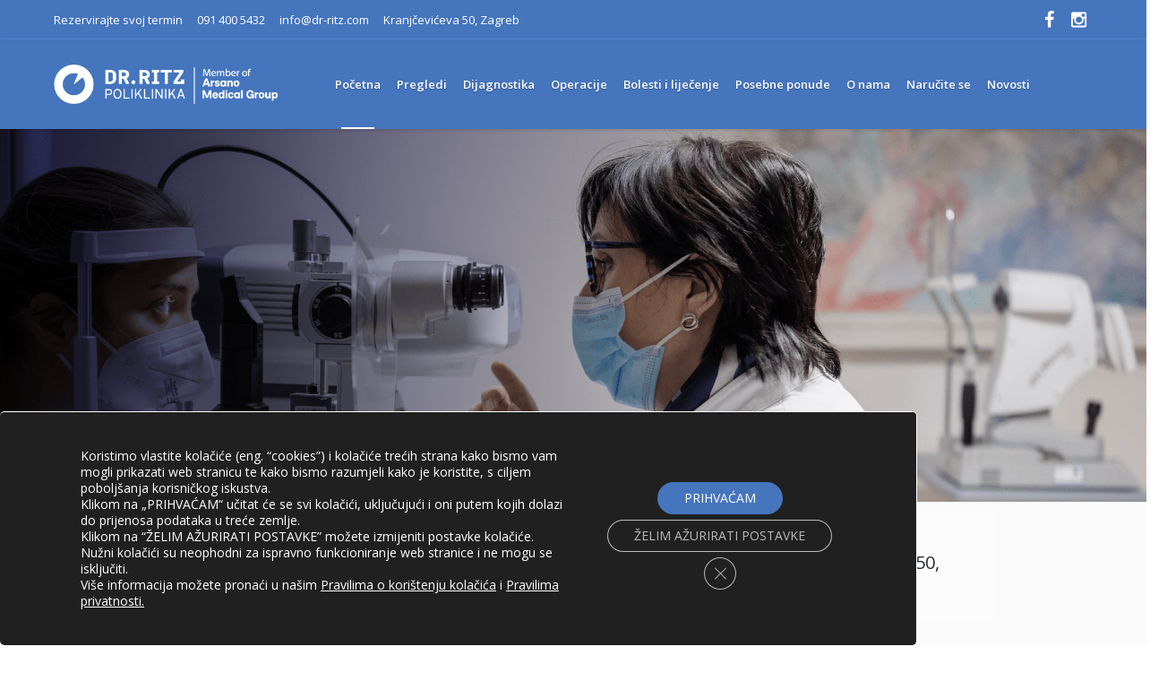

--- FILE ---
content_type: text/html; charset=UTF-8
request_url: https://dr-ritz.com/zakazivanje-opt-2/
body_size: 23006
content:
<!DOCTYPE html>
<html lang="hr" class="cmsmasters_html">
<head>
<meta charset="UTF-8" />
<meta name="viewport" content="width=device-width, initial-scale=1, maximum-scale=1" />
<meta name="format-detection" content="telephone=no" />
<link rel="profile" href="//gmpg.org/xfn/11" />
<link rel="pingback" href="https://dr-ritz.com/xmlrpc.php" />
<meta name='robots' content='index, follow, max-image-preview:large, max-snippet:-1, max-video-preview:-1' />

	<!-- This site is optimized with the Yoast SEO plugin v26.8 - https://yoast.com/product/yoast-seo-wordpress/ -->
	<title>Zakazivanje - opt 2 - Poliklinika dr. Ritz</title>
	<link rel="canonical" href="https://dr-ritz.com/zakazivanje-opt-2/" />
	<meta property="og:locale" content="hr_HR" />
	<meta property="og:type" content="article" />
	<meta property="og:title" content="Zakazivanje - opt 2 - Poliklinika dr. Ritz" />
	<meta property="og:url" content="https://dr-ritz.com/zakazivanje-opt-2/" />
	<meta property="og:site_name" content="Poliklinika dr. Ritz" />
	<meta property="article:modified_time" content="2025-04-23T11:41:39+00:00" />
	<meta name="twitter:card" content="summary_large_image" />
	<meta name="twitter:label1" content="Procijenjeno vrijeme čitanja" />
	<meta name="twitter:data1" content="3 minute" />
	<script type="application/ld+json" class="yoast-schema-graph">{"@context":"https://schema.org","@graph":[{"@type":"WebPage","@id":"https://dr-ritz.com/zakazivanje-opt-2/","url":"https://dr-ritz.com/zakazivanje-opt-2/","name":"Zakazivanje - opt 2 - Poliklinika dr. Ritz","isPartOf":{"@id":"https://dr-ritz.com/#website"},"datePublished":"2024-05-01T19:03:13+00:00","dateModified":"2025-04-23T11:41:39+00:00","breadcrumb":{"@id":"https://dr-ritz.com/zakazivanje-opt-2/#breadcrumb"},"inLanguage":"hr","potentialAction":[{"@type":"ReadAction","target":["https://dr-ritz.com/zakazivanje-opt-2/"]}]},{"@type":"BreadcrumbList","@id":"https://dr-ritz.com/zakazivanje-opt-2/#breadcrumb","itemListElement":[{"@type":"ListItem","position":1,"name":"Početna stranica","item":"https://dr-ritz.com/"},{"@type":"ListItem","position":2,"name":"Zakazivanje &#8211; opt 2"}]},{"@type":"WebSite","@id":"https://dr-ritz.com/#website","url":"https://dr-ritz.com/","name":"Poliklinika dr. Ritz","description":"Poliklinika za Oftalmologiju","potentialAction":[{"@type":"SearchAction","target":{"@type":"EntryPoint","urlTemplate":"https://dr-ritz.com/?s={search_term_string}"},"query-input":{"@type":"PropertyValueSpecification","valueRequired":true,"valueName":"search_term_string"}}],"inLanguage":"hr"}]}</script>
	<!-- / Yoast SEO plugin. -->


<link rel='dns-prefetch' href='//fonts.googleapis.com' />
<link rel="alternate" type="application/rss+xml" title="Poliklinika dr. Ritz &raquo; Kanal" href="https://dr-ritz.com/feed/" />
<link rel="alternate" title="oEmbed (JSON)" type="application/json+oembed" href="https://dr-ritz.com/wp-json/oembed/1.0/embed?url=https%3A%2F%2Fdr-ritz.com%2Fzakazivanje-opt-2%2F&#038;lang=hr" />
<link rel="alternate" title="oEmbed (XML)" type="text/xml+oembed" href="https://dr-ritz.com/wp-json/oembed/1.0/embed?url=https%3A%2F%2Fdr-ritz.com%2Fzakazivanje-opt-2%2F&#038;format=xml&#038;lang=hr" />
<style id='wp-img-auto-sizes-contain-inline-css' type='text/css'>
img:is([sizes=auto i],[sizes^="auto," i]){contain-intrinsic-size:3000px 1500px}
/*# sourceURL=wp-img-auto-sizes-contain-inline-css */
</style>
<link rel='stylesheet' id='layerslider-css' href='https://dr-ritz.com/wp-content/plugins/LayerSlider/assets/static/layerslider/css/layerslider.css?ver=7.15.1' type='text/css' media='all' />
<style id='wp-emoji-styles-inline-css' type='text/css'>

	img.wp-smiley, img.emoji {
		display: inline !important;
		border: none !important;
		box-shadow: none !important;
		height: 1em !important;
		width: 1em !important;
		margin: 0 0.07em !important;
		vertical-align: -0.1em !important;
		background: none !important;
		padding: 0 !important;
	}
/*# sourceURL=wp-emoji-styles-inline-css */
</style>
<style id='wp-block-library-inline-css' type='text/css'>
:root{--wp-block-synced-color:#7a00df;--wp-block-synced-color--rgb:122,0,223;--wp-bound-block-color:var(--wp-block-synced-color);--wp-editor-canvas-background:#ddd;--wp-admin-theme-color:#007cba;--wp-admin-theme-color--rgb:0,124,186;--wp-admin-theme-color-darker-10:#006ba1;--wp-admin-theme-color-darker-10--rgb:0,107,160.5;--wp-admin-theme-color-darker-20:#005a87;--wp-admin-theme-color-darker-20--rgb:0,90,135;--wp-admin-border-width-focus:2px}@media (min-resolution:192dpi){:root{--wp-admin-border-width-focus:1.5px}}.wp-element-button{cursor:pointer}:root .has-very-light-gray-background-color{background-color:#eee}:root .has-very-dark-gray-background-color{background-color:#313131}:root .has-very-light-gray-color{color:#eee}:root .has-very-dark-gray-color{color:#313131}:root .has-vivid-green-cyan-to-vivid-cyan-blue-gradient-background{background:linear-gradient(135deg,#00d084,#0693e3)}:root .has-purple-crush-gradient-background{background:linear-gradient(135deg,#34e2e4,#4721fb 50%,#ab1dfe)}:root .has-hazy-dawn-gradient-background{background:linear-gradient(135deg,#faaca8,#dad0ec)}:root .has-subdued-olive-gradient-background{background:linear-gradient(135deg,#fafae1,#67a671)}:root .has-atomic-cream-gradient-background{background:linear-gradient(135deg,#fdd79a,#004a59)}:root .has-nightshade-gradient-background{background:linear-gradient(135deg,#330968,#31cdcf)}:root .has-midnight-gradient-background{background:linear-gradient(135deg,#020381,#2874fc)}:root{--wp--preset--font-size--normal:16px;--wp--preset--font-size--huge:42px}.has-regular-font-size{font-size:1em}.has-larger-font-size{font-size:2.625em}.has-normal-font-size{font-size:var(--wp--preset--font-size--normal)}.has-huge-font-size{font-size:var(--wp--preset--font-size--huge)}.has-text-align-center{text-align:center}.has-text-align-left{text-align:left}.has-text-align-right{text-align:right}.has-fit-text{white-space:nowrap!important}#end-resizable-editor-section{display:none}.aligncenter{clear:both}.items-justified-left{justify-content:flex-start}.items-justified-center{justify-content:center}.items-justified-right{justify-content:flex-end}.items-justified-space-between{justify-content:space-between}.screen-reader-text{border:0;clip-path:inset(50%);height:1px;margin:-1px;overflow:hidden;padding:0;position:absolute;width:1px;word-wrap:normal!important}.screen-reader-text:focus{background-color:#ddd;clip-path:none;color:#444;display:block;font-size:1em;height:auto;left:5px;line-height:normal;padding:15px 23px 14px;text-decoration:none;top:5px;width:auto;z-index:100000}html :where(.has-border-color){border-style:solid}html :where([style*=border-top-color]){border-top-style:solid}html :where([style*=border-right-color]){border-right-style:solid}html :where([style*=border-bottom-color]){border-bottom-style:solid}html :where([style*=border-left-color]){border-left-style:solid}html :where([style*=border-width]){border-style:solid}html :where([style*=border-top-width]){border-top-style:solid}html :where([style*=border-right-width]){border-right-style:solid}html :where([style*=border-bottom-width]){border-bottom-style:solid}html :where([style*=border-left-width]){border-left-style:solid}html :where(img[class*=wp-image-]){height:auto;max-width:100%}:where(figure){margin:0 0 1em}html :where(.is-position-sticky){--wp-admin--admin-bar--position-offset:var(--wp-admin--admin-bar--height,0px)}@media screen and (max-width:600px){html :where(.is-position-sticky){--wp-admin--admin-bar--position-offset:0px}}

/*# sourceURL=wp-block-library-inline-css */
</style><style id='global-styles-inline-css' type='text/css'>
:root{--wp--preset--aspect-ratio--square: 1;--wp--preset--aspect-ratio--4-3: 4/3;--wp--preset--aspect-ratio--3-4: 3/4;--wp--preset--aspect-ratio--3-2: 3/2;--wp--preset--aspect-ratio--2-3: 2/3;--wp--preset--aspect-ratio--16-9: 16/9;--wp--preset--aspect-ratio--9-16: 9/16;--wp--preset--color--black: #000000;--wp--preset--color--cyan-bluish-gray: #abb8c3;--wp--preset--color--white: #ffffff;--wp--preset--color--pale-pink: #f78da7;--wp--preset--color--vivid-red: #cf2e2e;--wp--preset--color--luminous-vivid-orange: #ff6900;--wp--preset--color--luminous-vivid-amber: #fcb900;--wp--preset--color--light-green-cyan: #7bdcb5;--wp--preset--color--vivid-green-cyan: #00d084;--wp--preset--color--pale-cyan-blue: #8ed1fc;--wp--preset--color--vivid-cyan-blue: #0693e3;--wp--preset--color--vivid-purple: #9b51e0;--wp--preset--color--color-1: #000000;--wp--preset--color--color-2: #ffffff;--wp--preset--color--color-3: #787878;--wp--preset--color--color-4: #3065b5;--wp--preset--color--color-5: #999999;--wp--preset--color--color-6: #222222;--wp--preset--color--color-7: #e0e0e0;--wp--preset--color--color-8: #3eb8d7;--wp--preset--gradient--vivid-cyan-blue-to-vivid-purple: linear-gradient(135deg,rgb(6,147,227) 0%,rgb(155,81,224) 100%);--wp--preset--gradient--light-green-cyan-to-vivid-green-cyan: linear-gradient(135deg,rgb(122,220,180) 0%,rgb(0,208,130) 100%);--wp--preset--gradient--luminous-vivid-amber-to-luminous-vivid-orange: linear-gradient(135deg,rgb(252,185,0) 0%,rgb(255,105,0) 100%);--wp--preset--gradient--luminous-vivid-orange-to-vivid-red: linear-gradient(135deg,rgb(255,105,0) 0%,rgb(207,46,46) 100%);--wp--preset--gradient--very-light-gray-to-cyan-bluish-gray: linear-gradient(135deg,rgb(238,238,238) 0%,rgb(169,184,195) 100%);--wp--preset--gradient--cool-to-warm-spectrum: linear-gradient(135deg,rgb(74,234,220) 0%,rgb(151,120,209) 20%,rgb(207,42,186) 40%,rgb(238,44,130) 60%,rgb(251,105,98) 80%,rgb(254,248,76) 100%);--wp--preset--gradient--blush-light-purple: linear-gradient(135deg,rgb(255,206,236) 0%,rgb(152,150,240) 100%);--wp--preset--gradient--blush-bordeaux: linear-gradient(135deg,rgb(254,205,165) 0%,rgb(254,45,45) 50%,rgb(107,0,62) 100%);--wp--preset--gradient--luminous-dusk: linear-gradient(135deg,rgb(255,203,112) 0%,rgb(199,81,192) 50%,rgb(65,88,208) 100%);--wp--preset--gradient--pale-ocean: linear-gradient(135deg,rgb(255,245,203) 0%,rgb(182,227,212) 50%,rgb(51,167,181) 100%);--wp--preset--gradient--electric-grass: linear-gradient(135deg,rgb(202,248,128) 0%,rgb(113,206,126) 100%);--wp--preset--gradient--midnight: linear-gradient(135deg,rgb(2,3,129) 0%,rgb(40,116,252) 100%);--wp--preset--font-size--small: 13px;--wp--preset--font-size--medium: 20px;--wp--preset--font-size--large: 36px;--wp--preset--font-size--x-large: 42px;--wp--preset--spacing--20: 0.44rem;--wp--preset--spacing--30: 0.67rem;--wp--preset--spacing--40: 1rem;--wp--preset--spacing--50: 1.5rem;--wp--preset--spacing--60: 2.25rem;--wp--preset--spacing--70: 3.38rem;--wp--preset--spacing--80: 5.06rem;--wp--preset--shadow--natural: 6px 6px 9px rgba(0, 0, 0, 0.2);--wp--preset--shadow--deep: 12px 12px 50px rgba(0, 0, 0, 0.4);--wp--preset--shadow--sharp: 6px 6px 0px rgba(0, 0, 0, 0.2);--wp--preset--shadow--outlined: 6px 6px 0px -3px rgb(255, 255, 255), 6px 6px rgb(0, 0, 0);--wp--preset--shadow--crisp: 6px 6px 0px rgb(0, 0, 0);}:where(.is-layout-flex){gap: 0.5em;}:where(.is-layout-grid){gap: 0.5em;}body .is-layout-flex{display: flex;}.is-layout-flex{flex-wrap: wrap;align-items: center;}.is-layout-flex > :is(*, div){margin: 0;}body .is-layout-grid{display: grid;}.is-layout-grid > :is(*, div){margin: 0;}:where(.wp-block-columns.is-layout-flex){gap: 2em;}:where(.wp-block-columns.is-layout-grid){gap: 2em;}:where(.wp-block-post-template.is-layout-flex){gap: 1.25em;}:where(.wp-block-post-template.is-layout-grid){gap: 1.25em;}.has-black-color{color: var(--wp--preset--color--black) !important;}.has-cyan-bluish-gray-color{color: var(--wp--preset--color--cyan-bluish-gray) !important;}.has-white-color{color: var(--wp--preset--color--white) !important;}.has-pale-pink-color{color: var(--wp--preset--color--pale-pink) !important;}.has-vivid-red-color{color: var(--wp--preset--color--vivid-red) !important;}.has-luminous-vivid-orange-color{color: var(--wp--preset--color--luminous-vivid-orange) !important;}.has-luminous-vivid-amber-color{color: var(--wp--preset--color--luminous-vivid-amber) !important;}.has-light-green-cyan-color{color: var(--wp--preset--color--light-green-cyan) !important;}.has-vivid-green-cyan-color{color: var(--wp--preset--color--vivid-green-cyan) !important;}.has-pale-cyan-blue-color{color: var(--wp--preset--color--pale-cyan-blue) !important;}.has-vivid-cyan-blue-color{color: var(--wp--preset--color--vivid-cyan-blue) !important;}.has-vivid-purple-color{color: var(--wp--preset--color--vivid-purple) !important;}.has-black-background-color{background-color: var(--wp--preset--color--black) !important;}.has-cyan-bluish-gray-background-color{background-color: var(--wp--preset--color--cyan-bluish-gray) !important;}.has-white-background-color{background-color: var(--wp--preset--color--white) !important;}.has-pale-pink-background-color{background-color: var(--wp--preset--color--pale-pink) !important;}.has-vivid-red-background-color{background-color: var(--wp--preset--color--vivid-red) !important;}.has-luminous-vivid-orange-background-color{background-color: var(--wp--preset--color--luminous-vivid-orange) !important;}.has-luminous-vivid-amber-background-color{background-color: var(--wp--preset--color--luminous-vivid-amber) !important;}.has-light-green-cyan-background-color{background-color: var(--wp--preset--color--light-green-cyan) !important;}.has-vivid-green-cyan-background-color{background-color: var(--wp--preset--color--vivid-green-cyan) !important;}.has-pale-cyan-blue-background-color{background-color: var(--wp--preset--color--pale-cyan-blue) !important;}.has-vivid-cyan-blue-background-color{background-color: var(--wp--preset--color--vivid-cyan-blue) !important;}.has-vivid-purple-background-color{background-color: var(--wp--preset--color--vivid-purple) !important;}.has-black-border-color{border-color: var(--wp--preset--color--black) !important;}.has-cyan-bluish-gray-border-color{border-color: var(--wp--preset--color--cyan-bluish-gray) !important;}.has-white-border-color{border-color: var(--wp--preset--color--white) !important;}.has-pale-pink-border-color{border-color: var(--wp--preset--color--pale-pink) !important;}.has-vivid-red-border-color{border-color: var(--wp--preset--color--vivid-red) !important;}.has-luminous-vivid-orange-border-color{border-color: var(--wp--preset--color--luminous-vivid-orange) !important;}.has-luminous-vivid-amber-border-color{border-color: var(--wp--preset--color--luminous-vivid-amber) !important;}.has-light-green-cyan-border-color{border-color: var(--wp--preset--color--light-green-cyan) !important;}.has-vivid-green-cyan-border-color{border-color: var(--wp--preset--color--vivid-green-cyan) !important;}.has-pale-cyan-blue-border-color{border-color: var(--wp--preset--color--pale-cyan-blue) !important;}.has-vivid-cyan-blue-border-color{border-color: var(--wp--preset--color--vivid-cyan-blue) !important;}.has-vivid-purple-border-color{border-color: var(--wp--preset--color--vivid-purple) !important;}.has-vivid-cyan-blue-to-vivid-purple-gradient-background{background: var(--wp--preset--gradient--vivid-cyan-blue-to-vivid-purple) !important;}.has-light-green-cyan-to-vivid-green-cyan-gradient-background{background: var(--wp--preset--gradient--light-green-cyan-to-vivid-green-cyan) !important;}.has-luminous-vivid-amber-to-luminous-vivid-orange-gradient-background{background: var(--wp--preset--gradient--luminous-vivid-amber-to-luminous-vivid-orange) !important;}.has-luminous-vivid-orange-to-vivid-red-gradient-background{background: var(--wp--preset--gradient--luminous-vivid-orange-to-vivid-red) !important;}.has-very-light-gray-to-cyan-bluish-gray-gradient-background{background: var(--wp--preset--gradient--very-light-gray-to-cyan-bluish-gray) !important;}.has-cool-to-warm-spectrum-gradient-background{background: var(--wp--preset--gradient--cool-to-warm-spectrum) !important;}.has-blush-light-purple-gradient-background{background: var(--wp--preset--gradient--blush-light-purple) !important;}.has-blush-bordeaux-gradient-background{background: var(--wp--preset--gradient--blush-bordeaux) !important;}.has-luminous-dusk-gradient-background{background: var(--wp--preset--gradient--luminous-dusk) !important;}.has-pale-ocean-gradient-background{background: var(--wp--preset--gradient--pale-ocean) !important;}.has-electric-grass-gradient-background{background: var(--wp--preset--gradient--electric-grass) !important;}.has-midnight-gradient-background{background: var(--wp--preset--gradient--midnight) !important;}.has-small-font-size{font-size: var(--wp--preset--font-size--small) !important;}.has-medium-font-size{font-size: var(--wp--preset--font-size--medium) !important;}.has-large-font-size{font-size: var(--wp--preset--font-size--large) !important;}.has-x-large-font-size{font-size: var(--wp--preset--font-size--x-large) !important;}
/*# sourceURL=global-styles-inline-css */
</style>

<style id='classic-theme-styles-inline-css' type='text/css'>
/*! This file is auto-generated */
.wp-block-button__link{color:#fff;background-color:#32373c;border-radius:9999px;box-shadow:none;text-decoration:none;padding:calc(.667em + 2px) calc(1.333em + 2px);font-size:1.125em}.wp-block-file__button{background:#32373c;color:#fff;text-decoration:none}
/*# sourceURL=/wp-includes/css/classic-themes.min.css */
</style>
<link rel='stylesheet' id='contact-form-7-css' href='https://dr-ritz.com/wp-content/plugins/contact-form-7/includes/css/styles.css?ver=6.1.4' type='text/css' media='all' />
<link rel='stylesheet' id='timetable_gtip2_style-css' href='https://dr-ritz.com/wp-content/plugins/timetable/style/jquery.qtip.css?ver=6.9' type='text/css' media='all' />
<link rel='stylesheet' id='timetable_font_lato-css' href='//fonts.googleapis.com/css?family=Lato%3A400%2C700&#038;ver=6.9' type='text/css' media='all' />
<link rel='stylesheet' id='yspl_cf7r_sweetalert_css-css' href='https://dr-ritz.com/wp-content/plugins/wp-redirects-contact-form-7/includes/style/sweetalert2.min.css?ver=6.9' type='text/css' media='all' />
<link rel='stylesheet' id='yspl_cf7r_frontend_css-css' href='https://dr-ritz.com/wp-content/plugins/wp-redirects-contact-form-7/includes/style/frontend-style.css?ver=6.9' type='text/css' media='all' />
<link rel='stylesheet' id='medical-clinic-theme-style-css' href='https://dr-ritz.com/wp-content/themes/medical-clinic/style.css?ver=1.0.0' type='text/css' media='screen, print' />
<link rel='stylesheet' id='medical-clinic-style-css' href='https://dr-ritz.com/wp-content/themes/medical-clinic/theme-framework/theme-style/css/style.css?ver=1.0.0' type='text/css' media='screen, print' />
<style id='medical-clinic-style-inline-css' type='text/css'>

	.header_mid .header_mid_inner .logo_wrap {
		width : 434px;
	}

	.header_mid_inner .logo img.logo_retina {
		width : 217px;
	}


		.headline_aligner, 
		.cmsmasters_breadcrumbs_aligner {
			min-height:560px;
		}
		

		
		#page .cmsmasters_social_icon_color.cmsmasters_social_icon_1 {
			color:#ffffff;
		}
		
		
		#page .cmsmasters_social_icon_color.cmsmasters_social_icon_1:hover {
			color:#3065b5;
		}
		
		#page .cmsmasters_social_icon_color.cmsmasters_social_icon_2 {
			color:#ffffff;
		}
		
		
		#page .cmsmasters_social_icon_color.cmsmasters_social_icon_2:hover {
			color:#3065b5;
		}

	.header_top {
		height : 44px;
	}
	
	.header_mid {
		height : 100px;
	}
	
	.header_bot {
		height : 58px;
	}
	
	#page.cmsmasters_heading_after_header #middle, 
	#page.cmsmasters_heading_under_header #middle .headline .headline_outer {
		padding-top : 100px;
	}
	
	#page.cmsmasters_heading_after_header.enable_header_top #middle, 
	#page.cmsmasters_heading_under_header.enable_header_top #middle .headline .headline_outer {
		padding-top : 144px;
	}
	
	#page.cmsmasters_heading_after_header.enable_header_bottom #middle, 
	#page.cmsmasters_heading_under_header.enable_header_bottom #middle .headline .headline_outer {
		padding-top : 158px;
	}
	
	#page.cmsmasters_heading_after_header.enable_header_top.enable_header_bottom #middle, 
	#page.cmsmasters_heading_under_header.enable_header_top.enable_header_bottom #middle .headline .headline_outer {
		padding-top : 202px;
	}
	
	
		.mid_nav > li > a, 
		.bot_nav > li > a {
			text-shadow: 0 1px 1px rgba(0, 0, 0, 0.3);
		}
		
	
	@media only screen and (max-width: 1024px) {
		.header_top,
		.header_mid,
		.header_bot {
			height : auto;
		}
		
		.header_mid .header_mid_inner > div {
			height : 100px;
		}
		
		.header_bot .header_bot_inner > div {
			height : 58px;
		}
		
		#page.cmsmasters_heading_after_header #middle, 
		#page.cmsmasters_heading_under_header #middle .headline .headline_outer, 
		#page.cmsmasters_heading_after_header.enable_header_top #middle, 
		#page.cmsmasters_heading_under_header.enable_header_top #middle .headline .headline_outer, 
		#page.cmsmasters_heading_after_header.enable_header_bottom #middle, 
		#page.cmsmasters_heading_under_header.enable_header_bottom #middle .headline .headline_outer, 
		#page.cmsmasters_heading_after_header.enable_header_top.enable_header_bottom #middle, 
		#page.cmsmasters_heading_under_header.enable_header_top.enable_header_bottom #middle .headline .headline_outer {
			padding-top : 0 !important;
		}
	}
	
	@media only screen and (max-width: 540px) {
		.header_mid .header_mid_inner > div, 
		.header_bot .header_bot_inner > div {
			height:auto;
		}
	}
.header_top .social_wrap a {
    font-size: 20px;
    line-height: 20px;
}

#page .cmsmasters_make_an_appointment .wpcf7-submit {
	background-color: rgba(255,255,255,.0);
	border-color: rgba(255,255,255,.3);
}
#page .cmsmasters_make_an_appointment .wpcf7-mail-sent-ok {
	border:1px solid rgba(255, 255, 255, 0.5);
	padding:10px;
	margin:30px 0 0;
	color:#ffffff;
}
#page .cmsmasters_make_an_appointment input:focus {
	border-color:#ffffff;
}
#page .cmsmasters_make_an_appointment input, 
#page .cmsmasters_make_an_appointment select {
	color:#ffffff;
	background-color: rgba(255,255,255,.2);
	border-color: rgba(255,255,255,.5);
}
#page .cmsmasters_make_an_appointment  input::-webkit-input-placeholder {
	color:#ffffff;
}
#page .cmsmasters_make_an_appointment  input:-moz-placeholder {
	color:#ffffff;
}
#page .cmsmasters_make_an_appointment  .wpcf7-submit:hover {
	color:#3065b5;
	background-color:#ffffff;
	border:1px solid #ffffff;
}
#page .cmsmasters_homepage_departments a:hover {
	color:#ffffff;
}
.cmsmasters_homepage_info {
	border-bottom:1px solid #e3e3e3;
}
.cmsmasters_homepage_info h6 {
	color:#9a9a9a;
}
.cmsmasters_homepage_featured_blocks {
	margin-top:-80px;
}
.widget_wysija > .widget {
	padding:0;
}
.widget_wysija .wysija-paragraph {
	width: 390px;
	max-width: 100%;
	float: left;
}
#page .widget_wysija .wysija-paragraph input {
	padding:0 22px !important;
	color: #ffffff;
	background-color: rgba(255,255,255,.2);
	border-color: rgba(255,255,255,.5);
}
.widget_wysija .wysija-submit {
	margin:0 -1px !important;
	border:0px;
	line-height:44px;
	color:#0392ce;
	width:170px;
	max-width:100%;
}
.widget_wysija .wysija-submit:hover {
	color:#0392ce;
	background-color: rgba(255,255,255,.9);
}
.cmsmasters_widget_departments {
	clear:both;
}
.cmsmasters_widget_departments .align-right {
	float:right;
	width:50%;
	text-align:right;
}
.cmsmasters_widget_departments span[class^="cmsmasters-icon-"]:before, 
.cmsmasters_widget_departments span[class*=" cmsmasters-icon-"]:before {
	margin:0 10px 0 0;
}
.cmsmasters_homepage_fb_opening .cmsmasters_homepage_fb_opening_item, 
.cmsmasters_widget_departments li, 
.cmsmasters_homepage_sidebar_lists li {
	display:block;
	padding:12px 0;
	border-bottom:1px solid rgba(255,255,255,.2);
}
.cmsmasters_homepage_sidebar_lists li {
	padding:9px 0;
	border-bottom:1px solid rgba(255,255,255,.07);
}
.cmsmasters_widget_departments.cmsmasters_dep_list  li {
	padding:9px 0;
}
.cmsmasters_homepage_fb_opening .cmsmasters_homepage_fb_opening_item .align-right {
	float:right;
	width:50%;
	text-align:right;
}
aside.widget_wysija {
	padding:20px 0 0px;
}
 .widget_wysija .widgettitle {
	display:none;
}
.cmsmasters_homepage_subscribe_sidebar input::-webkit-input-placeholder {
	color:#ffffff;
}
.cmsmasters_homepage_subscribe_sidebar input:-moz-placeholder {
	color:#ffffff;
}

/* Adaptive */
@media only screen and (max-width: 1440px) and (min-width: 950px) {
	.cmsmasters_widget_departments .align-right {
		display:block;
		float:none;
		width:100%;
		text-align:left;
	}
}
/*# sourceURL=medical-clinic-style-inline-css */
</style>
<link rel='stylesheet' id='medical-clinic-adaptive-css' href='https://dr-ritz.com/wp-content/themes/medical-clinic/theme-framework/theme-style/css/adaptive.css?ver=1.0.0' type='text/css' media='screen, print' />
<link rel='stylesheet' id='medical-clinic-retina-css' href='https://dr-ritz.com/wp-content/themes/medical-clinic/theme-framework/theme-style/css/retina.css?ver=1.0.0' type='text/css' media='screen' />
<style id='medical-clinic-retina-inline-css' type='text/css'>
#cmsmasters_row_bbbaee6f38 { 
	background-image: url(https://dr-ritz.com/wp-content/uploads/2024/03/slika-slide-1-ritz-oftalmologija.png); 
	background-position: top center; 
	background-repeat: no-repeat; 
	background-attachment: scroll; 
	background-size: cover; 
} 

#cmsmasters_row_bbbaee6f38 .cmsmasters_row_outer_parent { 
	padding-top: 225px; 
} 

#cmsmasters_row_bbbaee6f38 .cmsmasters_row_outer_parent { 
	padding-bottom: 190px; 
} 



#cmsmasters_row_ivm8sjli5c { 
	background-color:#fbfbfb;
} 

#cmsmasters_row_ivm8sjli5c .cmsmasters_row_outer_parent { 
	padding-top: 13px; 
} 

#cmsmasters_row_ivm8sjli5c .cmsmasters_row_outer_parent { 
	padding-bottom: 90px; 
} 



#cmsmasters_icon_box_7ajjx8ss9x { 
	border-width:0px; 
} 

#cmsmasters_icon_box_7ajjx8ss9x:before, 
#cmsmasters_icon_box_7ajjx8ss9x .icon_box_heading:before { 
	font-size:32px; 
	line-height:40px; 
	width:40px; 
	height:40px; 
	border-width:0px; 
	-webkit-border-radius:50%; 
	border-radius:50%; 
	color:#3eb8d7;
	background-color:rgba(255,255,255,0);
} 

#cmsmasters_icon_box_7ajjx8ss9x.cmsmasters_icon_box_left, 
#cmsmasters_icon_box_7ajjx8ss9x.cmsmasters_icon_box_left_top { 
	padding-left:50px; 
	margin-left:20px; 
	} 

#cmsmasters_icon_box_7ajjx8ss9x.cmsmasters_icon_box_left:before, 
#cmsmasters_icon_box_7ajjx8ss9x.cmsmasters_icon_box_left_top:before { 
	left:-20px; 
	} 

#cmsmasters_icon_box_7ajjx8ss9x.cmsmasters_icon_box_left:before { 
	margin-top:-20px; 
	} 



#cmsmasters_heading_7ajjx8ss9x { 
	text-align:left; 
	margin-top:-10px; 
	margin-bottom:0px; 
} 

#cmsmasters_heading_7ajjx8ss9x .cmsmasters_heading { 
	text-align:left; 
} 

#cmsmasters_heading_7ajjx8ss9x .cmsmasters_heading, #cmsmasters_heading_7ajjx8ss9x .cmsmasters_heading a { 
	font-family:'Open Sans'; 
	font-size:20px; 
	font-weight:normal; 
	font-style:normal; 
} 

#cmsmasters_heading_7ajjx8ss9x .cmsmasters_heading a:hover { 
} 

#cmsmasters_heading_7ajjx8ss9x .cmsmasters_heading_divider { 
} 




#cmsmasters_icon_box_1lle2xv9p { 
	border-width:0px; 
} 

#cmsmasters_icon_box_1lle2xv9p:before, 
#cmsmasters_icon_box_1lle2xv9p .icon_box_heading:before { 
	font-size:32px; 
	line-height:40px; 
	width:40px; 
	height:40px; 
	border-width:0px; 
	-webkit-border-radius:50%; 
	border-radius:50%; 
	color:#0392ce;
	background-color:rgba(255,255,255,0);
} 

#cmsmasters_icon_box_1lle2xv9p.cmsmasters_icon_box_left, 
#cmsmasters_icon_box_1lle2xv9p.cmsmasters_icon_box_left_top { 
	padding-left:50px; 
	margin-left:20px; 
	} 

#cmsmasters_icon_box_1lle2xv9p.cmsmasters_icon_box_left:before, 
#cmsmasters_icon_box_1lle2xv9p.cmsmasters_icon_box_left_top:before { 
	left:-20px; 
	} 

#cmsmasters_icon_box_1lle2xv9p.cmsmasters_icon_box_left:before { 
	margin-top:-20px; 
	} 



#cmsmasters_heading_1lle2xv9p { 
	text-align:left; 
	margin-top:-10px; 
	margin-bottom:0px; 
} 

#cmsmasters_heading_1lle2xv9p .cmsmasters_heading { 
	text-align:left; 
} 

#cmsmasters_heading_1lle2xv9p .cmsmasters_heading, #cmsmasters_heading_1lle2xv9p .cmsmasters_heading a { 
	font-family:'Open Sans'; 
	font-size:20px; 
	font-weight:normal; 
	font-style:normal; 
} 

#cmsmasters_heading_1lle2xv9p .cmsmasters_heading a:hover { 
} 

#cmsmasters_heading_1lle2xv9p .cmsmasters_heading_divider { 
} 




#cmsmasters_icon_box_mivey48t4v { 
	border-width:0px; 
} 

#cmsmasters_icon_box_mivey48t4v:before, 
#cmsmasters_icon_box_mivey48t4v .icon_box_heading:before { 
	font-size:32px; 
	line-height:40px; 
	width:40px; 
	height:40px; 
	border-width:0px; 
	-webkit-border-radius:50%; 
	border-radius:50%; 
	color:#3065b5;
	background-color:rgba(255,255,255,0);
} 

#cmsmasters_icon_box_mivey48t4v.cmsmasters_icon_box_left, 
#cmsmasters_icon_box_mivey48t4v.cmsmasters_icon_box_left_top { 
	padding-left:50px; 
	margin-left:20px; 
	} 

#cmsmasters_icon_box_mivey48t4v.cmsmasters_icon_box_left:before, 
#cmsmasters_icon_box_mivey48t4v.cmsmasters_icon_box_left_top:before { 
	left:-20px; 
	} 

#cmsmasters_icon_box_mivey48t4v.cmsmasters_icon_box_left:before { 
	margin-top:-20px; 
	} 



#cmsmasters_heading_mivey48t4v { 
	text-align:left; 
	margin-top:-10px; 
	margin-bottom:0px; 
} 

#cmsmasters_heading_mivey48t4v .cmsmasters_heading { 
	text-align:left; 
} 

#cmsmasters_heading_mivey48t4v .cmsmasters_heading, #cmsmasters_heading_mivey48t4v .cmsmasters_heading a { 
	font-family:'Open Sans'; 
	font-size:20px; 
	font-weight:normal; 
	font-style:normal; 
} 

#cmsmasters_heading_mivey48t4v .cmsmasters_heading a:hover { 
} 

#cmsmasters_heading_mivey48t4v .cmsmasters_heading_divider { 
} 


#cmsmasters_row_5b592b85e6 { 
	background-color:#fcfcfc;
} 

#cmsmasters_row_5b592b85e6 .cmsmasters_row_outer_parent { 
	padding-top: 70px; 
} 

#cmsmasters_row_5b592b85e6 .cmsmasters_row_outer_parent { 
	padding-bottom: 20px; 
} 



#cmsmasters_icon_box_11052efce3 { 
	border-width:0px; 
} 

#cmsmasters_icon_box_11052efce3:before, 
#cmsmasters_icon_box_11052efce3 .icon_box_heading:before { 
	font-size:30px; 
	line-height:80px; 
	width:80px; 
	height:80px; 
	border-width:0px; 
	-webkit-border-radius:50%; 
	border-radius:50%; 
	color:#ffffff;
	background-color:#3eb8d7;
	border-color:#3eb8d7;
} 

#cmsmasters_icon_box_11052efce3.cmsmasters_icon_box_left, 
#cmsmasters_icon_box_11052efce3.cmsmasters_icon_box_left_top { 
	padding-left:70px; 
	margin-left:40px; 
	} 

#cmsmasters_icon_box_11052efce3.cmsmasters_icon_box_left:before, 
#cmsmasters_icon_box_11052efce3.cmsmasters_icon_box_left_top:before { 
	left:-40px; 
	} 




#cmsmasters_icon_box_2c4be2a45f { 
	border-width:0px; 
} 

#cmsmasters_icon_box_2c4be2a45f:before, 
#cmsmasters_icon_box_2c4be2a45f .icon_box_heading:before { 
	font-size:30px; 
	line-height:80px; 
	width:80px; 
	height:80px; 
	border-width:0px; 
	-webkit-border-radius:50%; 
	border-radius:50%; 
	color:#ffffff;
	background-color:#3eb8d7;
	border-color:#3eb8d7;
} 

#cmsmasters_icon_box_2c4be2a45f.cmsmasters_icon_box_left, 
#cmsmasters_icon_box_2c4be2a45f.cmsmasters_icon_box_left_top { 
	padding-left:70px; 
	margin-left:40px; 
	} 

#cmsmasters_icon_box_2c4be2a45f.cmsmasters_icon_box_left:before, 
#cmsmasters_icon_box_2c4be2a45f.cmsmasters_icon_box_left_top:before { 
	left:-40px; 
	} 




#cmsmasters_icon_box_922eed0cfa { 
	border-width:0px; 
} 

#cmsmasters_icon_box_922eed0cfa:before, 
#cmsmasters_icon_box_922eed0cfa .icon_box_heading:before { 
	font-size:30px; 
	line-height:80px; 
	width:80px; 
	height:80px; 
	border-width:0px; 
	-webkit-border-radius:50%; 
	border-radius:50%; 
	color:#ffffff;
	background-color:#3eb8d7;
	border-color:#3eb8d7;
} 

#cmsmasters_icon_box_922eed0cfa.cmsmasters_icon_box_left, 
#cmsmasters_icon_box_922eed0cfa.cmsmasters_icon_box_left_top { 
	padding-left:70px; 
	margin-left:40px; 
	} 

#cmsmasters_icon_box_922eed0cfa.cmsmasters_icon_box_left:before, 
#cmsmasters_icon_box_922eed0cfa.cmsmasters_icon_box_left_top:before { 
	left:-40px; 
	} 


#cmsmasters_row_114f8ccf81 .cmsmasters_row_outer_parent { 
	padding-top: 0px; 
} 

#cmsmasters_row_114f8ccf81 .cmsmasters_row_outer_parent { 
	padding-bottom: 0px; 
} 

#cmsmasters_row_114f8ccf81 .cmsmasters_row_inner.cmsmasters_row_fullwidth { 
	padding-left:0%; 
} 
#cmsmasters_row_114f8ccf81 .cmsmasters_row_inner.cmsmasters_row_fullwidth { 
	padding-right:0%; 
} 


#cmsmasters_divider_0811532f37 { 
	border-bottom-width:1px; 
	border-bottom-style:solid; 
	margin-top:0px; 
	margin-bottom:0px; 
} 
#cmsmasters_row_ec52a53345 { 
	background-color:#ffffff;
} 

#cmsmasters_row_ec52a53345 .cmsmasters_row_outer_parent { 
	padding-top: 70px; 
} 

#cmsmasters_row_ec52a53345 .cmsmasters_row_outer_parent { 
	padding-bottom: 60px; 
} 



#cmsmasters_fb_90c00ffcce { 
	padding-top:0px; 
	padding-bottom:0px; 
	background-color:#3065b5;
} 

#cmsmasters_fb_90c00ffcce .featured_block_inner { 
	width: 100%; 
	padding: 40px 35px 45px 35px ; 
	text-align: left; 
	margin:0 auto; 
} 

#cmsmasters_fb_90c00ffcce .featured_block_text { 
	text-align: left; 
} 



#cmsmasters_heading_3307023c6d { 
	text-align:left; 
	margin-top:0px; 
	margin-bottom:20px; 
} 

#cmsmasters_heading_3307023c6d .cmsmasters_heading { 
	text-align:left; 
} 

#cmsmasters_heading_3307023c6d .cmsmasters_heading, #cmsmasters_heading_3307023c6d .cmsmasters_heading a { 
	font-size:24px; 
	font-weight:normal; 
	font-style:normal; 
	color:#ffffff;
} 

#cmsmasters_heading_3307023c6d .cmsmasters_heading a:hover { 
} 

#cmsmasters_heading_3307023c6d .cmsmasters_heading_divider { 
} 




/*# sourceURL=medical-clinic-retina-inline-css */
</style>
<link rel='stylesheet' id='medical-clinic-icons-css' href='https://dr-ritz.com/wp-content/themes/medical-clinic/css/fontello.css?ver=1.0.0' type='text/css' media='screen' />
<link rel='stylesheet' id='medical-clinic-icons-custom-css' href='https://dr-ritz.com/wp-content/themes/medical-clinic/theme-vars/theme-style/css/fontello-custom.css?ver=1.0.0' type='text/css' media='screen' />
<link rel='stylesheet' id='animate-css' href='https://dr-ritz.com/wp-content/themes/medical-clinic/css/animate.css?ver=1.0.0' type='text/css' media='screen' />
<link rel='stylesheet' id='ilightbox-css' href='https://dr-ritz.com/wp-content/themes/medical-clinic/css/ilightbox.css?ver=2.2.0' type='text/css' media='screen' />
<link rel='stylesheet' id='ilightbox-skin-dark-css' href='https://dr-ritz.com/wp-content/themes/medical-clinic/css/ilightbox-skins/dark-skin.css?ver=2.2.0' type='text/css' media='screen' />
<link rel='stylesheet' id='medical-clinic-fonts-schemes-css' href='https://dr-ritz.com/wp-content/uploads/cmsmasters_styles/medical-clinic.css?ver=1.0.0' type='text/css' media='screen' />
<link rel='stylesheet' id='google-fonts-css' href='//fonts.googleapis.com/css?family=Open+Sans%3A300%2C300italic%2C400%2C400italic%2C600%2C600italic%2C700%2C700italic&#038;ver=6.9' type='text/css' media='all' />
<link rel='stylesheet' id='medical-clinic-gutenberg-frontend-style-css' href='https://dr-ritz.com/wp-content/themes/medical-clinic/gutenberg/cmsmasters-framework/theme-style/css/frontend-style.css?ver=1.0.0' type='text/css' media='screen' />
<link rel='stylesheet' id='medical-clinic-timetable-style-css' href='https://dr-ritz.com/wp-content/themes/medical-clinic/timetable/cmsmasters-framework/theme-style/css/plugin-style.css?ver=1.0.0' type='text/css' media='screen' />
<link rel='stylesheet' id='medical-clinic-timetable-adaptive-css' href='https://dr-ritz.com/wp-content/themes/medical-clinic/timetable/cmsmasters-framework/theme-style/css/plugin-adaptive.css?ver=1.0.0' type='text/css' media='screen' />
<link rel='stylesheet' id='medical-clinic-child-style-css' href='https://dr-ritz.com/wp-content/themes/medical-clinic-child/style.css?ver=1.0.0' type='text/css' media='screen, print' />
<link rel='stylesheet' id='moove_gdpr_frontend-css' href='https://dr-ritz.com/wp-content/plugins/gdpr-cookie-compliance/dist/styles/gdpr-main-nf.css?ver=5.0.9' type='text/css' media='all' />
<style id='moove_gdpr_frontend-inline-css' type='text/css'>
				#moove_gdpr_cookie_modal .moove-gdpr-modal-content .moove-gdpr-tab-main h3.tab-title, 
				#moove_gdpr_cookie_modal .moove-gdpr-modal-content .moove-gdpr-tab-main span.tab-title,
				#moove_gdpr_cookie_modal .moove-gdpr-modal-content .moove-gdpr-modal-left-content #moove-gdpr-menu li a, 
				#moove_gdpr_cookie_modal .moove-gdpr-modal-content .moove-gdpr-modal-left-content #moove-gdpr-menu li button,
				#moove_gdpr_cookie_modal .moove-gdpr-modal-content .moove-gdpr-modal-left-content .moove-gdpr-branding-cnt a,
				#moove_gdpr_cookie_modal .moove-gdpr-modal-content .moove-gdpr-modal-footer-content .moove-gdpr-button-holder a.mgbutton, 
				#moove_gdpr_cookie_modal .moove-gdpr-modal-content .moove-gdpr-modal-footer-content .moove-gdpr-button-holder button.mgbutton,
				#moove_gdpr_cookie_modal .cookie-switch .cookie-slider:after, 
				#moove_gdpr_cookie_modal .cookie-switch .slider:after, 
				#moove_gdpr_cookie_modal .switch .cookie-slider:after, 
				#moove_gdpr_cookie_modal .switch .slider:after,
				#moove_gdpr_cookie_info_bar .moove-gdpr-info-bar-container .moove-gdpr-info-bar-content p, 
				#moove_gdpr_cookie_info_bar .moove-gdpr-info-bar-container .moove-gdpr-info-bar-content p a,
				#moove_gdpr_cookie_info_bar .moove-gdpr-info-bar-container .moove-gdpr-info-bar-content a.mgbutton, 
				#moove_gdpr_cookie_info_bar .moove-gdpr-info-bar-container .moove-gdpr-info-bar-content button.mgbutton,
				#moove_gdpr_cookie_modal .moove-gdpr-modal-content .moove-gdpr-tab-main .moove-gdpr-tab-main-content h1, 
				#moove_gdpr_cookie_modal .moove-gdpr-modal-content .moove-gdpr-tab-main .moove-gdpr-tab-main-content h2, 
				#moove_gdpr_cookie_modal .moove-gdpr-modal-content .moove-gdpr-tab-main .moove-gdpr-tab-main-content h3, 
				#moove_gdpr_cookie_modal .moove-gdpr-modal-content .moove-gdpr-tab-main .moove-gdpr-tab-main-content h4, 
				#moove_gdpr_cookie_modal .moove-gdpr-modal-content .moove-gdpr-tab-main .moove-gdpr-tab-main-content h5, 
				#moove_gdpr_cookie_modal .moove-gdpr-modal-content .moove-gdpr-tab-main .moove-gdpr-tab-main-content h6,
				#moove_gdpr_cookie_modal .moove-gdpr-modal-content.moove_gdpr_modal_theme_v2 .moove-gdpr-modal-title .tab-title,
				#moove_gdpr_cookie_modal .moove-gdpr-modal-content.moove_gdpr_modal_theme_v2 .moove-gdpr-tab-main h3.tab-title, 
				#moove_gdpr_cookie_modal .moove-gdpr-modal-content.moove_gdpr_modal_theme_v2 .moove-gdpr-tab-main span.tab-title,
				#moove_gdpr_cookie_modal .moove-gdpr-modal-content.moove_gdpr_modal_theme_v2 .moove-gdpr-branding-cnt a {
					font-weight: inherit				}
			#moove_gdpr_cookie_modal,#moove_gdpr_cookie_info_bar,.gdpr_cookie_settings_shortcode_content{font-family:inherit}#moove_gdpr_save_popup_settings_button{background-color:#373737;color:#fff}#moove_gdpr_save_popup_settings_button:hover{background-color:#000}#moove_gdpr_cookie_info_bar .moove-gdpr-info-bar-container .moove-gdpr-info-bar-content a.mgbutton,#moove_gdpr_cookie_info_bar .moove-gdpr-info-bar-container .moove-gdpr-info-bar-content button.mgbutton{background-color:#4575bd}#moove_gdpr_cookie_modal .moove-gdpr-modal-content .moove-gdpr-modal-footer-content .moove-gdpr-button-holder a.mgbutton,#moove_gdpr_cookie_modal .moove-gdpr-modal-content .moove-gdpr-modal-footer-content .moove-gdpr-button-holder button.mgbutton,.gdpr_cookie_settings_shortcode_content .gdpr-shr-button.button-green{background-color:#4575bd;border-color:#4575bd}#moove_gdpr_cookie_modal .moove-gdpr-modal-content .moove-gdpr-modal-footer-content .moove-gdpr-button-holder a.mgbutton:hover,#moove_gdpr_cookie_modal .moove-gdpr-modal-content .moove-gdpr-modal-footer-content .moove-gdpr-button-holder button.mgbutton:hover,.gdpr_cookie_settings_shortcode_content .gdpr-shr-button.button-green:hover{background-color:#fff;color:#4575bd}#moove_gdpr_cookie_modal .moove-gdpr-modal-content .moove-gdpr-modal-close i,#moove_gdpr_cookie_modal .moove-gdpr-modal-content .moove-gdpr-modal-close span.gdpr-icon{background-color:#4575bd;border:1px solid #4575bd}#moove_gdpr_cookie_info_bar span.moove-gdpr-infobar-allow-all.focus-g,#moove_gdpr_cookie_info_bar span.moove-gdpr-infobar-allow-all:focus,#moove_gdpr_cookie_info_bar button.moove-gdpr-infobar-allow-all.focus-g,#moove_gdpr_cookie_info_bar button.moove-gdpr-infobar-allow-all:focus,#moove_gdpr_cookie_info_bar span.moove-gdpr-infobar-reject-btn.focus-g,#moove_gdpr_cookie_info_bar span.moove-gdpr-infobar-reject-btn:focus,#moove_gdpr_cookie_info_bar button.moove-gdpr-infobar-reject-btn.focus-g,#moove_gdpr_cookie_info_bar button.moove-gdpr-infobar-reject-btn:focus,#moove_gdpr_cookie_info_bar span.change-settings-button.focus-g,#moove_gdpr_cookie_info_bar span.change-settings-button:focus,#moove_gdpr_cookie_info_bar button.change-settings-button.focus-g,#moove_gdpr_cookie_info_bar button.change-settings-button:focus{-webkit-box-shadow:0 0 1px 3px #4575bd;-moz-box-shadow:0 0 1px 3px #4575bd;box-shadow:0 0 1px 3px #4575bd}#moove_gdpr_cookie_modal .moove-gdpr-modal-content .moove-gdpr-modal-close i:hover,#moove_gdpr_cookie_modal .moove-gdpr-modal-content .moove-gdpr-modal-close span.gdpr-icon:hover,#moove_gdpr_cookie_info_bar span[data-href]>u.change-settings-button{color:#4575bd}#moove_gdpr_cookie_modal .moove-gdpr-modal-content .moove-gdpr-modal-left-content #moove-gdpr-menu li.menu-item-selected a span.gdpr-icon,#moove_gdpr_cookie_modal .moove-gdpr-modal-content .moove-gdpr-modal-left-content #moove-gdpr-menu li.menu-item-selected button span.gdpr-icon{color:inherit}#moove_gdpr_cookie_modal .moove-gdpr-modal-content .moove-gdpr-modal-left-content #moove-gdpr-menu li a span.gdpr-icon,#moove_gdpr_cookie_modal .moove-gdpr-modal-content .moove-gdpr-modal-left-content #moove-gdpr-menu li button span.gdpr-icon{color:inherit}#moove_gdpr_cookie_modal .gdpr-acc-link{line-height:0;font-size:0;color:transparent;position:absolute}#moove_gdpr_cookie_modal .moove-gdpr-modal-content .moove-gdpr-modal-close:hover i,#moove_gdpr_cookie_modal .moove-gdpr-modal-content .moove-gdpr-modal-left-content #moove-gdpr-menu li a,#moove_gdpr_cookie_modal .moove-gdpr-modal-content .moove-gdpr-modal-left-content #moove-gdpr-menu li button,#moove_gdpr_cookie_modal .moove-gdpr-modal-content .moove-gdpr-modal-left-content #moove-gdpr-menu li button i,#moove_gdpr_cookie_modal .moove-gdpr-modal-content .moove-gdpr-modal-left-content #moove-gdpr-menu li a i,#moove_gdpr_cookie_modal .moove-gdpr-modal-content .moove-gdpr-tab-main .moove-gdpr-tab-main-content a:hover,#moove_gdpr_cookie_info_bar.moove-gdpr-dark-scheme .moove-gdpr-info-bar-container .moove-gdpr-info-bar-content a.mgbutton:hover,#moove_gdpr_cookie_info_bar.moove-gdpr-dark-scheme .moove-gdpr-info-bar-container .moove-gdpr-info-bar-content button.mgbutton:hover,#moove_gdpr_cookie_info_bar.moove-gdpr-dark-scheme .moove-gdpr-info-bar-container .moove-gdpr-info-bar-content a:hover,#moove_gdpr_cookie_info_bar.moove-gdpr-dark-scheme .moove-gdpr-info-bar-container .moove-gdpr-info-bar-content button:hover,#moove_gdpr_cookie_info_bar.moove-gdpr-dark-scheme .moove-gdpr-info-bar-container .moove-gdpr-info-bar-content span.change-settings-button:hover,#moove_gdpr_cookie_info_bar.moove-gdpr-dark-scheme .moove-gdpr-info-bar-container .moove-gdpr-info-bar-content button.change-settings-button:hover,#moove_gdpr_cookie_info_bar.moove-gdpr-dark-scheme .moove-gdpr-info-bar-container .moove-gdpr-info-bar-content u.change-settings-button:hover,#moove_gdpr_cookie_info_bar span[data-href]>u.change-settings-button,#moove_gdpr_cookie_info_bar.moove-gdpr-dark-scheme .moove-gdpr-info-bar-container .moove-gdpr-info-bar-content a.mgbutton.focus-g,#moove_gdpr_cookie_info_bar.moove-gdpr-dark-scheme .moove-gdpr-info-bar-container .moove-gdpr-info-bar-content button.mgbutton.focus-g,#moove_gdpr_cookie_info_bar.moove-gdpr-dark-scheme .moove-gdpr-info-bar-container .moove-gdpr-info-bar-content a.focus-g,#moove_gdpr_cookie_info_bar.moove-gdpr-dark-scheme .moove-gdpr-info-bar-container .moove-gdpr-info-bar-content button.focus-g,#moove_gdpr_cookie_info_bar.moove-gdpr-dark-scheme .moove-gdpr-info-bar-container .moove-gdpr-info-bar-content a.mgbutton:focus,#moove_gdpr_cookie_info_bar.moove-gdpr-dark-scheme .moove-gdpr-info-bar-container .moove-gdpr-info-bar-content button.mgbutton:focus,#moove_gdpr_cookie_info_bar.moove-gdpr-dark-scheme .moove-gdpr-info-bar-container .moove-gdpr-info-bar-content a:focus,#moove_gdpr_cookie_info_bar.moove-gdpr-dark-scheme .moove-gdpr-info-bar-container .moove-gdpr-info-bar-content button:focus,#moove_gdpr_cookie_info_bar.moove-gdpr-dark-scheme .moove-gdpr-info-bar-container .moove-gdpr-info-bar-content span.change-settings-button.focus-g,span.change-settings-button:focus,button.change-settings-button.focus-g,button.change-settings-button:focus,#moove_gdpr_cookie_info_bar.moove-gdpr-dark-scheme .moove-gdpr-info-bar-container .moove-gdpr-info-bar-content u.change-settings-button.focus-g,#moove_gdpr_cookie_info_bar.moove-gdpr-dark-scheme .moove-gdpr-info-bar-container .moove-gdpr-info-bar-content u.change-settings-button:focus{color:#4575bd}#moove_gdpr_cookie_modal .moove-gdpr-branding.focus-g span,#moove_gdpr_cookie_modal .moove-gdpr-modal-content .moove-gdpr-tab-main a.focus-g,#moove_gdpr_cookie_modal .moove-gdpr-modal-content .moove-gdpr-tab-main .gdpr-cd-details-toggle.focus-g{color:#4575bd}#moove_gdpr_cookie_modal.gdpr_lightbox-hide{display:none}
/*# sourceURL=moove_gdpr_frontend-inline-css */
</style>
<script type="text/javascript" src="https://dr-ritz.com/wp-includes/js/jquery/jquery.min.js?ver=3.7.1" id="jquery-core-js"></script>
<script type="text/javascript" src="https://dr-ritz.com/wp-includes/js/jquery/jquery-migrate.min.js?ver=3.4.1" id="jquery-migrate-js"></script>
<script type="text/javascript" id="layerslider-utils-js-extra">
/* <![CDATA[ */
var LS_Meta = {"v":"7.15.1","fixGSAP":"1"};
//# sourceURL=layerslider-utils-js-extra
/* ]]> */
</script>
<script type="text/javascript" src="https://dr-ritz.com/wp-content/plugins/LayerSlider/assets/static/layerslider/js/layerslider.utils.js?ver=7.15.1" id="layerslider-utils-js"></script>
<script type="text/javascript" src="https://dr-ritz.com/wp-content/plugins/LayerSlider/assets/static/layerslider/js/layerslider.kreaturamedia.jquery.js?ver=7.15.1" id="layerslider-js"></script>
<script type="text/javascript" src="https://dr-ritz.com/wp-content/plugins/LayerSlider/assets/static/layerslider/js/layerslider.transitions.js?ver=7.15.1" id="layerslider-transitions-js"></script>
<script type="text/javascript" src="https://dr-ritz.com/wp-content/plugins/wp-redirects-contact-form-7/includes/js/sweetalert2.min.js?ver=6.9" id="yspl_cf7r_sweetalert_js-js"></script>
<script type="text/javascript" id="ajax-script-js-extra">
/* <![CDATA[ */
var passed_object = {"url":"https://dr-ritz.com/wp-admin/admin-ajax.php","action":"yspl_cf7r_admin_scripts","nonce":"7c2c43990a"};
//# sourceURL=ajax-script-js-extra
/* ]]> */
</script>
<script type="text/javascript" src="https://dr-ritz.com/wp-content/plugins/wp-redirects-contact-form-7/includes/js/custom.js?ver=6.9" id="ajax-script-js"></script>
<script type="text/javascript" src="https://dr-ritz.com/wp-content/themes/medical-clinic/js/debounced-resize.min.js?ver=1.0.0" id="debounced-resize-js"></script>
<script type="text/javascript" src="https://dr-ritz.com/wp-content/themes/medical-clinic/js/modernizr.min.js?ver=1.0.0" id="modernizr-js"></script>
<script type="text/javascript" src="https://dr-ritz.com/wp-content/themes/medical-clinic/js/respond.min.js?ver=1.0.0" id="respond-js"></script>
<script type="text/javascript" src="https://dr-ritz.com/wp-content/themes/medical-clinic/js/jquery.iLightBox.min.js?ver=2.2.0" id="iLightBox-js"></script>
<meta name="generator" content="Powered by LayerSlider 7.15.1 - Build Heros, Sliders, and Popups. Create Animations and Beautiful, Rich Web Content as Easy as Never Before on WordPress." />
<!-- LayerSlider updates and docs at: https://layerslider.com -->
<link rel="https://api.w.org/" href="https://dr-ritz.com/wp-json/" /><link rel="alternate" title="JSON" type="application/json" href="https://dr-ritz.com/wp-json/wp/v2/pages/14593" /><link rel="EditURI" type="application/rsd+xml" title="RSD" href="https://dr-ritz.com/xmlrpc.php?rsd" />
<link rel='shortlink' href='https://dr-ritz.com/?p=14593' />
<!-- Google Tag Manager -->
<script>(function(w,d,s,l,i){w[l]=w[l]||[];w[l].push({'gtm.start':
new Date().getTime(),event:'gtm.js'});var f=d.getElementsByTagName(s)[0],
j=d.createElement(s),dl=l!='dataLayer'?'&l='+l:'';j.async=true;j.src=
'https://www.googletagmanager.com/gtm.js?id='+i+dl;f.parentNode.insertBefore(j,f);
})(window,document,'script','dataLayer','GTM-55Z4TMX');</script>
<!-- End Google Tag Manager --><link rel="icon" href="https://dr-ritz.com/wp-content/uploads/2024/05/cropped-favicon-32x32.png" sizes="32x32" />
<link rel="icon" href="https://dr-ritz.com/wp-content/uploads/2024/05/cropped-favicon-192x192.png" sizes="192x192" />
<link rel="apple-touch-icon" href="https://dr-ritz.com/wp-content/uploads/2024/05/cropped-favicon-180x180.png" />
<meta name="msapplication-TileImage" content="https://dr-ritz.com/wp-content/uploads/2024/05/cropped-favicon-270x270.png" />
		<style type="text/css" id="wp-custom-css">
			.margine {margin-top: 20px; margin-bottom: 20px;} [class^="cmsmasters_theme_icon_"]:before, [class*=" cmsmasters_theme_icon_"]:before {margin-right:9px!important;} .wpcf7 form.invalid .wpcf7-response-output, .wpcf7 form.unaccepted .wpcf7-response-output, .wpcf7 form.payment-required .wpcf7-response-output {color: #ffffff;} .wpcf7 form.sent .wpcf7-response-output {color: white;} input::-webkit-datetime-edit-day-field {color:white;} .cmsmasters_button {background-color:#ff9700!important; border-color: #ff9700!important;color: white!important;} input::-webkit-datetime-edit-day-field {color: #666;} @media only screen and (min-width: 600px) { .header { width: 100%; position: fixed!important; z-index: 9999; top: 0; transition: all 0.2s ease-in-out; } .inverted {background-color:#3065b5;} } @media only screen and (max-width: 540px) { .header { position: fixed!important;} #middle {top:110px; } .header_top {display: none;} } .header_mid .header_mid_inner .logo_wrap {width: 300px!important;} @media only screen and (-Webkit-min-device-pixel-ratio: 1.5), only screen and (-moz-min-device-pixel-ratio: 1.5), only screen and (-o-min-device-pixel-ratio: 3/2), only screen and (min-device-pixel-ratio: 1.5), only screen and (min--moz-device-pixel-ratio: 1.5), only screen and (-webkit-min-device-pixel-ratio: 1.5), only screen and (min-resolution: 144dpi) { .header_mid .logo_wrap .logo .logo_retina, .cmsmasters_footer_default .footer_logo_wrap .footer_logo .footer_logo_retina {width:100%;} } .cjenik {padding: 20px;} input::-webkit-datetime-edit {color:#666666!important;} .blackfriday { width:100%; } .blackfriday img{ width:100%; } @media (min-width:768px) { #moove_gdpr_cookie_info_bar { width:80% !important; border-radius:5px !important; } #moove_gdpr_cookie_info_bar.moove-gdpr-dark-scheme { border-right: 1px solid #fff !important; } } button.mgbutton.moove-gdpr-modal-allow-all.button-visible { order:2; } button.mgbutton.moove-gdpr-modal-reject-all.button-visible { order:3; } button.mgbutton.moove-gdpr-modal-save-settings.button-visible { order:0; } .wpcf7-list-item-label{color:whitesmoke} #sakriveno{ display:none; }
/* stisnuo izbornik radi natjecaja¨*/
.mid_nav > li > a { padding: 0 7px;!important}
/* obrub izbornika natjecaja¨*/
li#menu-item-15338 > a {
  border: 2px solid white !important;
  color: white !important;
  padding: 4px 10px !important;
  border-radius: 4px !important;
  font-weight: 600 !important;
  display: inline-block !important;
  transition: all 0.3s ease !important;
  line-height: 1.2 !important;
}/* hover izbornika natjecaja¨*/
li#menu-item-15338 > a:hover {
  background-color: white !important;
  color: #0056a6 !important;
}


.hide-section {
	display: none;
}

.operacija_popust_block {
	color: white;
}

.operacija_popust_block .wpcf7-list-item {
	margin: 0;
}

.operacija_popust_title {
	  font-size: 24px;
    font-weight: normal;
    font-style: normal;
    color: #ffffff;
		text-align: left;
    margin-top: 0px;
    margin-bottom: 48px;
}

.header_top_inner,
.header_mid_inner
{
    width: 100%;
		max-width: 1200px;
}


@media only screen and (min-width: 1025px) and (max-width: 1439px) {
	
.header_mid .header_mid_outer .header_mid_inner {
	display: flex;
	justify-content:space-between;
}

.menu-main-menu-container ul#navigation{
	display: flex;
}

.mid_nav > li > a {
	padding: 0px;
}
}


ul.navigation > li > a > span .nav_title {
	    font-size: 13px;
}

.header_mid .header_mid_inner .logo_wrap {
    width: 250px !important;
}

.mid_nav > li > a {
    padding: 0 3px;
}

@media only screen and (max-width: 600px)  {
	.header_mid .header_mid_inner .logo_wrap {
    width: 190px !important;
	}
	
	#header .header_mid .header_mid_inner {
				padding: 40px 20px 10px 20px;
	}
	
	#blefaropastika .cmsmasters_row_margin.cmsmasters_1212 {
	display: flex;
	flex-direction: column;
}
	#blefaropastika  #cmsmasters_column_ev70r1lgx7 {
		order: 2;
	}
	
	.cmsmasters_row_margin.cmsmasters_1212 {
		overflow: hidden;
	}

 }

body.home #menu-item-15578-sl {
	display: none;
}




/* Povećaj visinu cookie bannera na dnu */
#moove_gdpr_cookie_info_bar {
    min-height: 200px;      /* slobodno povećaj na 160 / 180 */
    padding: 30px 20px;
    display: flex;
    align-items: center;   /* vertikalno centriranje sadržaja */
}

#moove_gdpr_cookie_info_bar .moove-gdpr-info-bar-content {
    width: 100%;
    text-align: center;
}

#moove_gdpr_cookie_info_bar .moove-gdpr-button-holder {
    margin-top: 15px;
    display: flex;
    justify-content: center;
    gap: 12px;
    flex-wrap: wrap;
}

body.moove-gdpr-cookie-notice-visible {
    overflow: hidden;
}		</style>
		</head>
<body class="wp-singular page-template-default page page-id-14593 wp-theme-medical-clinic wp-child-theme-medical-clinic-child">
<!-- Google Tag Manager (noscript) -->
<noscript><iframe src="https://www.googletagmanager.com/ns.html?id=GTM-55Z4TMX"
height="0" width="0" style="display:none;visibility:hidden"></iframe></noscript>
<!-- End Google Tag Manager (noscript) -->

<script>
  /* CoreLine */


  window[['DOMAIN','ID','CB'].join('_')] = 'dom_Flhq05X67pq0';

  !function(a,b,c,h,i,d,e,f,g){f=b.createElement(c),g=b.getElementsByTagName(c)[0],f.async=1,f.src="https://static.sameorigin.net/edge/p/bot.js",g.parentNode.insertBefore(f,g)}(window,document,"script");
</script>

<!-- Start Page -->
<div id="page" class="chrome_only cmsmasters_liquid enable_header_top cmsmasters_heading_after_header hfeed site">

<!-- Start Main -->
<div id="main">

<!-- Start Header -->
<header id="header" class="header">
	<div class="header_top" data-height="44"><div class="header_top_outer"><div class="header_top_inner"><div class="header_top_right">
<div class="social_wrap">
	<div class="social_wrap_inner">
		<ul>
				<li>
					<a href="https://web.facebook.com/poliklinika.Dr.Ritz/?locale=hr_HR&#038;_rdc=1&#038;_rdr" class="cmsmasters_social_icon cmsmasters_social_icon_1 cmsmasters-icon-facebook cmsmasters_social_icon_color" title="Facebook" target="_blank"></a>
				</li>
				<li>
					<a href="https://www.instagram.com/ritz_poliklinika/?hl=en" class="cmsmasters_social_icon cmsmasters_social_icon_2 cmsmasters-icon-instagram cmsmasters_social_icon_color" title="Instagram" target="_blank"></a>
				</li>
		</ul>
	</div>
</div></div><div class="header_top_left"><div class="meta_wrap"><a href='https://dr-ritz.com/zakazivanje/'>Rezervirajte svoj termin</a>
<a href='tel:+385914005432'>091 400 5432</a>
<a href='mailto:info@dr-ritz.com'>info@dr-ritz.com</a>
<a href='https://goo.gl/maps/y9ijwcV7tdmnTZop7' target="_blank">Kranjčevićeva 50, Zagreb</a></div></div></div></div><div class="header_top_but closed"><span class="cmsmasters_theme_icon_slide_bottom_mini"></span></div></div><div class="header_mid" data-height="100"><div class="header_mid_outer"><div class="header_mid_inner"><div class="logo_wrap"><a href="https://dr-ritz.com/" title="Poliklinika dr. Ritz" class="logo">
	<img src="https://dr-ritz.com/wp-content/uploads/2024/06/ritz-logo-bijeli_1.png" alt="Poliklinika dr. Ritz" /><img class="logo_retina" src="https://dr-ritz.com/wp-content/uploads/2024/06/ritz-logo-bijeli_1.png" alt="Poliklinika dr. Ritz" width="217" height="39" /></a>
</div><div class="resp_mid_nav_wrap"><div class="resp_mid_nav_outer"><a class="responsive_nav resp_mid_nav cmsmasters_theme_icon_resp_nav" href="javascript:void(0)"></a></div></div><!-- Start Navigation --><div class="mid_nav_wrap"><nav><div class="menu-main-menu-container"><ul id="navigation" class="mid_nav navigation"><li id="menu-item-14637" class="menu-item menu-item-type-post_type menu-item-object-page menu-item-home menu-item-14637 menu-item-depth-0"><a href="https://dr-ritz.com/"><span class="nav_item_wrap"><span class="nav_title">Početna</span></span></a></li>
<li id="menu-item-14661" class="menu-item menu-item-type-post_type menu-item-object-page menu-item-has-children menu-item-14661 menu-item-depth-0"><a href="https://dr-ritz.com/pregledi/"><span class="nav_item_wrap"><span class="nav_title">Pregledi</span></span></a>
<ul class="sub-menu">
	<li id="menu-item-14653" class="menu-item menu-item-type-post_type menu-item-object-page menu-item-14653 menu-item-depth-1"><a href="https://dr-ritz.com/oftalmoloski-pregled-za-odrasle/"><span class="nav_item_wrap"><span class="nav_title">Oftalmološki pregled za odrasle</span></span></a>	</li>
	<li id="menu-item-14651" class="menu-item menu-item-type-post_type menu-item-object-page menu-item-14651 menu-item-depth-1"><a href="https://dr-ritz.com/oftalmoloski-pregled-za-djecu/"><span class="nav_item_wrap"><span class="nav_title">Oftalmološki pregled za djecu</span></span></a>	</li>
	<li id="menu-item-14663" class="menu-item menu-item-type-post_type menu-item-object-page menu-item-14663 menu-item-depth-1"><a href="https://dr-ritz.com/retinoloski-pregled/"><span class="nav_item_wrap"><span class="nav_title">Retinološki pregled</span></span></a>	</li>
	<li id="menu-item-14659" class="menu-item menu-item-type-post_type menu-item-object-page menu-item-14659 menu-item-depth-1"><a href="https://dr-ritz.com/pregled-ocne-mrene/"><span class="nav_item_wrap"><span class="nav_title">Pregled očne mrene</span></span></a>	</li>
</ul>
</li>
<li id="menu-item-14640" class="menu-item menu-item-type-post_type menu-item-object-page menu-item-has-children menu-item-14640 menu-item-depth-0"><a href="https://dr-ritz.com/dijagnostika/"><span class="nav_item_wrap"><span class="nav_title">Dijagnostika</span></span></a>
<ul class="sub-menu">
	<li id="menu-item-14638" class="menu-item menu-item-type-post_type menu-item-object-page menu-item-14638 menu-item-depth-1"><a href="https://dr-ritz.com/biometrija/"><span class="nav_item_wrap"><span class="nav_title">Biometrija</span></span></a>	</li>
	<li id="menu-item-14658" class="menu-item menu-item-type-post_type menu-item-object-page menu-item-14658 menu-item-depth-1"><a href="https://dr-ritz.com/pahimetrija/"><span class="nav_item_wrap"><span class="nav_title">Pahimetrija</span></span></a>	</li>
	<li id="menu-item-14660" class="menu-item menu-item-type-post_type menu-item-object-page menu-item-14660 menu-item-depth-1"><a href="https://dr-ritz.com/pregled-vidnog-polja/"><span class="nav_item_wrap"><span class="nav_title">Pregled vidnog polja</span></span></a>	</li>
	<li id="menu-item-14664" class="menu-item menu-item-type-post_type menu-item-object-page menu-item-14664 menu-item-depth-1"><a href="https://dr-ritz.com/ultrazvuk-oka/"><span class="nav_item_wrap"><span class="nav_title">Ultrazvuk oka</span></span></a>	</li>
	<li id="menu-item-14649" class="menu-item menu-item-type-post_type menu-item-object-page menu-item-14649 menu-item-depth-1"><a href="https://dr-ritz.com/oct/"><span class="nav_item_wrap"><span class="nav_title">OCT</span></span></a>	</li>
</ul>
</li>
<li id="menu-item-14657" class="menu-item menu-item-type-post_type menu-item-object-page menu-item-has-children menu-item-14657 menu-item-depth-0"><a href="https://dr-ritz.com/operacije/"><span class="nav_item_wrap"><span class="nav_title">Operacije</span></span></a>
<ul class="sub-menu">
	<li id="menu-item-14655" class="menu-item menu-item-type-post_type menu-item-object-page menu-item-14655 menu-item-depth-1"><a href="https://dr-ritz.com/operacija-sive-mrene-katarakte/"><span class="nav_item_wrap"><span class="nav_title">Siva mrena</span></span></a>	</li>
	<li id="menu-item-14656" class="menu-item menu-item-type-post_type menu-item-object-page menu-item-14656 menu-item-depth-1"><a href="https://dr-ritz.com/operacija_vjeda_blefaroplastika/"><span class="nav_item_wrap"><span class="nav_title">Blefaroplastika</span></span></a>	</li>
	<li id="menu-item-14963" class="menu-item menu-item-type-post_type menu-item-object-page menu-item-14963 menu-item-depth-1"><a href="https://dr-ritz.com/refraktivna-ugradnja-lece/"><span class="nav_item_wrap"><span class="nav_title">Refraktivna ugradnja leće</span></span></a>	</li>
	<li id="menu-item-14654" class="menu-item menu-item-type-post_type menu-item-object-page menu-item-14654 menu-item-depth-1"><a href="https://dr-ritz.com/operacija-ksantelazme/"><span class="nav_item_wrap"><span class="nav_title">Ksantelazme</span></span></a>	</li>
	<li id="menu-item-14641" class="menu-item menu-item-type-post_type menu-item-object-page menu-item-14641 menu-item-depth-1"><a href="https://dr-ritz.com/ektropij/"><span class="nav_item_wrap"><span class="nav_title">Ektropij</span></span></a>	</li>
	<li id="menu-item-14662" class="menu-item menu-item-type-post_type menu-item-object-page menu-item-14662 menu-item-depth-1"><a href="https://dr-ritz.com/pterigij/"><span class="nav_item_wrap"><span class="nav_title">Pterigij</span></span></a>	</li>
	<li id="menu-item-14642" class="menu-item menu-item-type-post_type menu-item-object-page menu-item-14642 menu-item-depth-1"><a href="https://dr-ritz.com/entropij/"><span class="nav_item_wrap"><span class="nav_title">Entropij</span></span></a>	</li>
	<li id="menu-item-14644" class="menu-item menu-item-type-post_type menu-item-object-page menu-item-14644 menu-item-depth-1"><a href="https://dr-ritz.com/jecmenac/"><span class="nav_item_wrap"><span class="nav_title">Ječmenac</span></span></a>	</li>
</ul>
</li>
<li id="menu-item-14639" class="menu-item menu-item-type-post_type menu-item-object-page menu-item-has-children menu-item-14639 menu-item-depth-0"><a href="https://dr-ritz.com/bolesti-i-lijecenje/"><span class="nav_item_wrap"><span class="nav_title">Bolesti i liječenje</span></span></a>
<ul class="sub-menu">
	<li id="menu-item-14645" class="menu-item menu-item-type-post_type menu-item-object-page menu-item-14645 menu-item-depth-1"><a href="https://dr-ritz.com/makularna-degeneracija/"><span class="nav_item_wrap"><span class="nav_title">Makularna degeneracija</span></span></a>	</li>
	<li id="menu-item-14643" class="menu-item menu-item-type-post_type menu-item-object-page menu-item-14643 menu-item-depth-1"><a href="https://dr-ritz.com/glaukom/"><span class="nav_item_wrap"><span class="nav_title">Glaukom</span></span></a>	</li>
	<li id="menu-item-15423" class="menu-item menu-item-type-post_type menu-item-object-page menu-item-15423 menu-item-depth-1"><a href="https://dr-ritz.com/dijabeticka-retinopatija/"><span class="nav_item_wrap"><span class="nav_title">Dijabetička retinopatija</span></span></a>	</li>
</ul>
</li>
<li id="menu-item-15559" class="menu-item menu-item-type-custom menu-item-object-custom menu-item-15559 menu-item-depth-0"><a href="https://dr-ritz.com/popust-na-zahvate/"><span class="nav_item_wrap"><span class="nav_title">Posebne ponude</span></span></a></li>
<li id="menu-item-14648" class="menu-item menu-item-type-post_type menu-item-object-page menu-item-14648 menu-item-depth-0"><a href="https://dr-ritz.com/o-nama/"><span class="nav_item_wrap"><span class="nav_title">O nama</span></span></a></li>
<li id="menu-item-14646" class="menu-item menu-item-type-post_type menu-item-object-page menu-item-14646 menu-item-depth-0"><a href="https://dr-ritz.com/narucite-se/"><span class="nav_item_wrap"><span class="nav_title">Naručite se</span></span></a></li>
<li id="menu-item-14647" class="menu-item menu-item-type-post_type menu-item-object-page menu-item-14647 menu-item-depth-0"><a href="https://dr-ritz.com/novosti/"><span class="nav_item_wrap"><span class="nav_title">Novosti</span></span></a></li>
<li class="cmsmasters_mov_bar"><span></span></li></ul></div></nav></div><!-- Finish Navigation --></div></div></div></header>
<!-- Finish Header -->


<!-- Start Middle -->
<div id="middle">
<div class="headline cmsmasters_color_scheme_default">
				<div class="headline_outer cmsmasters_headline_disabled">
					<div class="headline_color"></div></div></div><div class="middle_inner">
<div class="content_wrap fullwidth">

<!-- Start Content -->
<div class="middle_content entry"></div></div><div id="cmsmasters_row_bbbaee6f38" class="cmsmasters_row cmsmasters_color_scheme_default cmsmasters_row_top_default cmsmasters_row_bot_default cmsmasters_row_boxed">
<div class="cmsmasters_row_outer_parent">
<div class="cmsmasters_row_outer">
<div class="cmsmasters_row_inner">
<div class="cmsmasters_row_margin">
<div id="cmsmasters_column_2a546b6ae7" class="cmsmasters_column one_half">
<div class="cmsmasters_column_inner"></div></div>
<div id="cmsmasters_column_be4f7962a3" class="cmsmasters_column one_half">
<div class="cmsmasters_column_inner"></div></div>
</div>
</div>
</div>
</div>
</div>
<div id="cmsmasters_row_ivm8sjli5c" class="cmsmasters_row cmsmasters_color_scheme_default cmsmasters_homepage_info cmsmasters_row_top_default cmsmasters_row_bot_default cmsmasters_row_boxed">
<div class="cmsmasters_row_outer_parent">
<div class="cmsmasters_row_outer">
<div class="cmsmasters_row_inner">
<div class="cmsmasters_row_margin">
<div id="cmsmasters_column_71e389aabb" class="cmsmasters_column one_third">
<div class="cmsmasters_column_inner"><div id="cmsmasters_icon_box_7ajjx8ss9x" class="cmsmasters_icon_box cmsmasters_icon_box_left box_icon_type_icon cmsmasters-icon-phone-4">
<div class="icon_box_inner">
<h6 class="icon_box_heading">Nazovite nas</h6>
<div class="icon_box_text">
<div id="cmsmasters_heading_7ajjx8ss9x" class="cmsmasters_heading_wrap cmsmasters_heading_align_left">
	<h2 class="cmsmasters_heading"><a href="tel: +385 91 400 5432"><span style="color: #2a2d32;">091 400 5432</span></a></h2>
</div>
</div>
</div>
</div>
</div></div>
<div id="cmsmasters_column_9363a44892" class="cmsmasters_column one_third">
<div class="cmsmasters_column_inner"><div id="cmsmasters_icon_box_1lle2xv9p" class="cmsmasters_icon_box cmsmasters_icon_box_left box_icon_type_icon cmsmasters-icon-mail-3">
<div class="icon_box_inner">
<h6 class="icon_box_heading">Pošaljite poruku</h6>
<div class="icon_box_text">
<div id="cmsmasters_heading_1lle2xv9p" class="cmsmasters_heading_wrap cmsmasters_heading_align_left">
	<h2 class="cmsmasters_heading"><a href="mailto:info@dr-ritz.com"><span style="color: #2a2d32;">info@dr-ritz.com</span></a></h2>
</div>
</div>
</div>
</div>
</div></div>
<div id="cmsmasters_column_acfed2a849" class="cmsmasters_column one_third">
<div class="cmsmasters_column_inner"><div id="cmsmasters_icon_box_mivey48t4v" class="cmsmasters_icon_box cmsmasters_icon_box_left box_icon_type_icon cmsmasters-icon-location-3">
<div class="icon_box_inner">
<h6 class="icon_box_heading">Posjetite nas</h6>
<div class="icon_box_text">
<div id="cmsmasters_heading_mivey48t4v" class="cmsmasters_heading_wrap cmsmasters_heading_align_left">
	<h2 class="cmsmasters_heading"><a href="https://goo.gl/maps/y9ijwcV7tdmnTZop7"><span style="color: #2a2d32;">Kranjčevićeva 50, Zagreb</span></a></h2>
</div>
</div>
</div>
</div>
</div></div>
</div>
</div>
</div>
</div>
</div>
<div id="cmsmasters_row_5b592b85e6" class="cmsmasters_row cmsmasters_color_scheme_default cmsmasters_row_top_default cmsmasters_row_bot_default cmsmasters_row_boxed">
<div class="cmsmasters_row_outer_parent">
<div class="cmsmasters_row_outer">
<div class="cmsmasters_row_inner">
<div class="cmsmasters_row_margin">
<div id="cmsmasters_column_bfcb29b29d" class="cmsmasters_column one_third">
<div class="cmsmasters_column_inner"><div id="cmsmasters_icon_box_11052efce3" class="cmsmasters_icon_box cmsmasters_icon_box_left_top box_icon_type_icon cmsmasters-icon-user-3">
<div class="icon_box_inner">
<h4 class="icon_box_heading">Najbolji stručnjaci</h4>
<div class="icon_box_text">
<p>S više od 30 godina iskustva u kirurgiji i oftalmologiji, naši doktori će s lakoćom i na najkvalitetniji način obaviti sve oftalmološke zahvate.</p>
</div>
</div>
</div>
</div></div>
<div id="cmsmasters_column_2e5e38082c" class="cmsmasters_column one_third">
<div class="cmsmasters_column_inner"><div id="cmsmasters_icon_box_2c4be2a45f" class="cmsmasters_icon_box cmsmasters_icon_box_left_top box_icon_type_icon cmsmasters-icon-custom-13">
<div class="icon_box_inner">
<h4 class="icon_box_heading">Mi brinemo o svojim pacijentima</h4>
<div class="icon_box_text">
<p>Vaše zadovoljstvo je naša nagrada. Individualnim pristupom osiguravamo najbolje rezultate za svakog pojedinačnog pacijenta</p>
</div>
</div>
</div>
</div></div>
<div id="cmsmasters_column_c84b25435c" class="cmsmasters_column one_third">
<div class="cmsmasters_column_inner"><div id="cmsmasters_icon_box_922eed0cfa" class="cmsmasters_icon_box cmsmasters_icon_box_left_top box_icon_type_icon cmsmasters-icon-chat-3">
<div class="icon_box_inner">
<h4 class="icon_box_heading">Komunikacija s pacijentima</h4>
<div class="icon_box_text">
<p>Nakon svakog zahvata pružamo vam maksimalnu podršku i odgovaramo na sva vaša pitanja.</p>
</div>
</div>
</div>
</div></div>
</div>
</div>
</div>
</div>
</div>
<div id="cmsmasters_row_114f8ccf81" class="cmsmasters_row cmsmasters_color_scheme_default cmsmasters_row_top_default cmsmasters_row_bot_default cmsmasters_row_fullwidth">
<div class="cmsmasters_row_outer_parent">
<div class="cmsmasters_row_outer">
<div class="cmsmasters_row_inner cmsmasters_row_fullwidth">
<div class="cmsmasters_row_margin">
<div id="cmsmasters_column_d2082540ee" class="cmsmasters_column one_first">
<div class="cmsmasters_column_inner">
<div id="cmsmasters_divider_0811532f37" class="cmsmasters_divider cmsmasters_divider_width_long cmsmasters_divider_pos_center"></div>
</div></div>
</div>
</div>
</div>
</div>
</div>
<div id="cmsmasters_row_ec52a53345" class="cmsmasters_row cmsmasters_color_scheme_default cmsmasters_row_top_default cmsmasters_row_bot_default cmsmasters_row_boxed">
<div class="cmsmasters_row_outer_parent">
<div class="cmsmasters_row_outer">
<div class="cmsmasters_row_inner">
<div class="cmsmasters_row_margin">
<div id="cmsmasters_column_cda98920e1" class="cmsmasters_column one_half">
<div class="cmsmasters_column_inner"><div id="cmsmasters_fb_90c00ffcce" class="cmsmasters_featured_block cmsmasters_make_an_appointment">
<div class="featured_block_inner">
<div class="featured_block_text">
<div id="cmsmasters_heading_3307023c6d" class="cmsmasters_heading_wrap cmsmasters_heading_align_left">
	<h1 class="cmsmasters_heading"> Kontaktirajte nas </h1>
</div><div class="cmsmasters_contact_form">
<div class="wpcf7 no-js" id="wpcf7-f7-p14593-o1" lang="en-US" dir="ltr" data-wpcf7-id="7">
<div class="screen-reader-response"><p role="status" aria-live="polite" aria-atomic="true"></p> <ul></ul></div>
<form action="/zakazivanje-opt-2/#wpcf7-f7-p14593-o1" method="post" class="wpcf7-form init" aria-label="Contact form" novalidate="novalidate" data-status="init">
<fieldset class="hidden-fields-container"><input type="hidden" name="_wpcf7" value="7" /><input type="hidden" name="_wpcf7_version" value="6.1.4" /><input type="hidden" name="_wpcf7_locale" value="en_US" /><input type="hidden" name="_wpcf7_unit_tag" value="wpcf7-f7-p14593-o1" /><input type="hidden" name="_wpcf7_container_post" value="14593" /><input type="hidden" name="_wpcf7_posted_data_hash" value="" /><input type="hidden" name="_wpcf7_recaptcha_response" value="" />
</fieldset>
<div class="cmsmasters_row_margin cmsmasters_1212">
	<p><label><br />
<span class="wpcf7-form-control-wrap" data-name="your-name"><input size="40" maxlength="400" class="wpcf7-form-control wpcf7-text wpcf7-validates-as-required" autocomplete="name" aria-required="true" aria-invalid="false" placeholder="Vaše ime" value="" type="text" name="your-name" /></span> </label>
	</p>
	<p><label><br />
<span class="wpcf7-form-control-wrap" data-name="your-email"><input size="40" maxlength="400" class="wpcf7-form-control wpcf7-email wpcf7-validates-as-required wpcf7-text wpcf7-validates-as-email" autocomplete="email" aria-required="true" aria-invalid="false" placeholder="Vaša e-mail adresa" value="" type="email" name="your-email" /></span> </label>
	</p>
	<p><label><br />
<span class="wpcf7-form-control-wrap" data-name="your-subject"><input size="40" maxlength="400" class="wpcf7-form-control wpcf7-text wpcf7-validates-as-required" aria-required="true" aria-invalid="false" placeholder="Naslov" value="" type="text" name="your-subject" /></span> </label>
	</p>
	<p><label><br />
<span class="wpcf7-form-control-wrap" data-name="your-message"><textarea cols="40" rows="10" maxlength="2000" class="wpcf7-form-control wpcf7-textarea" aria-invalid="false" placeholder="Vaša poruka" name="your-message"></textarea></span> </label><br />
<span class="wpcf7-form-control-wrap" data-name="acceptance-700"><span class="wpcf7-form-control wpcf7-acceptance"><span class="wpcf7-list-item"><label><input type="checkbox" name="acceptance-700" value="1" aria-invalid="false" /><span class="wpcf7-list-item-label">Upoznat/a sam s informacijama o <u><a href="https://dr-ritz.com/politika-privatnosti/" target="_blank" rel="noopener" style="color: white;">zaštiti privatnosti</a></u></span></label></span></span></span>
	</p>
	<p><input class="wpcf7-form-control wpcf7-submit has-spinner" type="submit" value="Pošalji" />
	</p>
</div><div class="wpcf7-response-output" aria-hidden="true"></div>
</form>
</div>
</div>

</div>
</div>
</div>
</div></div>
<div id="cmsmasters_column_3fa92cf4dd" class="cmsmasters_column one_half">
<div class="cmsmasters_column_inner"><div class="cmsmasters_toggles toggles_mode_accordion">
<div class="cmsmasters_toggle_wrap current_toggle" data-tags="all ">
<div class="cmsmasters_toggle_title">
<span class="cmsmasters_toggle_plus">
<span class="cmsmasters_toggle_plus_hor"></span>
<span class="cmsmasters_toggle_plus_vert"></span>
</span>
<a href="#">Koje je vaše redovno radno vrijeme? </a>
</div>
<div class="cmsmasters_toggle">
<div class="cmsmasters_toggle_inner">
<p>Pon. 8.00 – 20.00<br />
Uto. 8.00 – 20-00<br />
Sri. 8.00 – 20.00<br />
Čet. 8.00 – 20.00<br />
Pet. 8.00 – 20.00</p>
</div>
</div>
</div><div class="cmsmasters_toggle_wrap" data-tags="all ">
<div class="cmsmasters_toggle_title">
<span class="cmsmasters_toggle_plus">
<span class="cmsmasters_toggle_plus_hor"></span>
<span class="cmsmasters_toggle_plus_vert"></span>
</span>
<a href="#">Kako rezervirati termin?</a>
</div>
<div class="cmsmasters_toggle">
<div class="cmsmasters_toggle_inner">
<div class="elementor-element elementor-element-2ae4210 elementor-widget elementor-widget-text-editor" data-id="2ae4210" data-element_type="widget" data-widget_type="text-editor.default">
<div class="elementor-widget-container">
<div class="elementor-text-editor elementor-clearfix">
<p>Nazovite nas <i class="fas fa-phone-alt" aria-hidden="true"></i><span class="elementor-icon-list-text"><a contenteditable="false" href="tel: +385915004321">+385 91 400 5432</a> ili pošaljite poruku na </span><i class="fas fa-envelope" aria-hidden="true"></i><span class="elementor-icon-list-text"><a contenteditable="false" href="mailto:info@dr-ritz.com">info@dr-ritz.com.</a> Možete doći i osobno na adresu Kranjčevićeva 50/V u Zagrebu.</span></p>
</div>
</div>
</div>
</div>
</div>
</div><div class="cmsmasters_toggle_wrap" data-tags="all ">
<div class="cmsmasters_toggle_title">
<span class="cmsmasters_toggle_plus">
<span class="cmsmasters_toggle_plus_hor"></span>
<span class="cmsmasters_toggle_plus_vert"></span>
</span>
<a href="#">Kako izgleda oporavak nakon operacija mrene na oku?</a>
</div>
<div class="cmsmasters_toggle">
<div class="cmsmasters_toggle_inner">
<p>Oporavak oka nakon minimalno invazivnog i brzog zahvata traje oko tjedan dana. Uz pomoć kapljica koje kapate 10-ak dana i masti koju nanosite navečer kroz par dana, Vaš vid je svakim danom sve bolji.</p>
</div>
</div>
</div><div class="cmsmasters_toggle_wrap" data-tags="all ">
<div class="cmsmasters_toggle_title">
<span class="cmsmasters_toggle_plus">
<span class="cmsmasters_toggle_plus_hor"></span>
<span class="cmsmasters_toggle_plus_vert"></span>
</span>
<a href="#">Tko me operira?</a>
</div>
<div class="cmsmasters_toggle">
<div class="cmsmasters_toggle_inner">
<p>S više od 30 godina iskustva u kirurgiji te s po 1000 operacija katarakti godišnje, dr. Ritz je ekspert koji će s lakoćom i na najkvalitetniji način obaviti uklanjanje  mrene s vašeg oka.</p>
</div>
</div>
</div></div>
</div></div>
</div>
</div>
</div>
</div>
</div>

<div class="cl"></div><div class="content_wrap fullwidth">

<div class="middle_content entry"></div>
<!-- Finish Content -->



		</div>
	</div>
</div>
<!-- Finish Middle -->
	<!-- Start Bottom -->
	<div id="bottom" class="cmsmasters_color_scheme_footer">
		<div class="bottom_bg">
			<div class="bottom_outer">
				<div class="bottom_inner sidebar_layout_14141414">
	<aside id="custom-contact-info-8" class="widget widget_custom_contact_info_entries"><h3 class="widgettitle">Kontakt</h3><div class="adr adress_wrap cmsmasters_theme_icon_user_address"><span class="street-address contact_widget_address">Kranjčevićeva 50, Zagreb</span></div><span class="contact_widget_url cmsmasters_theme_icon_user_website"><a class="url" href="http://dr-ritz.com">dr-ritz.com</a></span><span class="contact_widget_email cmsmasters_theme_icon_user_mail"><a class="email" href="mailto:in%66%6f%40d&#114;&#45;&#114;%69%74z&#46;com">&#105;&#110;fo&#64;d&#114;&#45;r&#105;tz.&#99;o&#109;</a></span><span class="contact_widget_phone cmsmasters_theme_icon_user_phone"><span class="tel">091 400 5432</span></span></aside><aside id="text-15" class="widget widget_text"><h3 class="widgettitle">Radno vrijeme Poliklinike</h3>			<div class="textwidget"> <ul class="cmsmasters_homepage_sidebar_lists">
<li>Pon. 08:00 – 20:00</li>
<li>Uto. 08:00 – 20:00</li>
<li>Sri. 08:00 – 20:00</li>
<li>Čet. 08:00 – 20:00</li>
<li>Pet. 08:00 – 20:00</li>
  </ul>
OIB 30771556007<br>
MBS 122558754<br>
IBAN HR0423400091110724265<br></div>
		</aside><aside id="text-7" class="widget widget_text">			<div class="textwidget"><h3 style="color:white">DODATNI LINKOVI </h3><ul >
  <li><a href="https://dr-ritz.com/wp-content/uploads/2025/11/Pravila-privatnosti_Ritz-Nova_3.3.2025.pdf">Pravila privatnosti</a></li>
  <li><a href="https://dr-ritz.com/kolacici/">Pravila o korištenju kolačića</a></li>
<li><a href="https://dr-ritz.com/wp-content/uploads/2025/03/Obavijest-Facebook_Ritz-Nova_1.10.2024.pdf ">Obavijest za Facebook</a></li>
<li><a href="https://www.arsanomedical.com/hr/">Članice Arsano Medical Group</a> </li>
 </ul ><h3 style="color:white">OBAVIJESTI O OBRADI PODATAKA</h3> <ul >
  <li><a href="https://dr-ritz.com/obavijest-o-obradi-podataka-klijenta/ ">Obavijest o obradi podataka klijenta</a></li>
<li><a href="https://dr-ritz.com/obavijest-o-obradi-osobnih-podataka-radnika/">Obavijest o obradi osobnih podataka radnika</a></li>
<li><a href="https://dr-ritz.com/obavijest-o-obradi-osobnih-podataka-dobavljaca-i-poslovnih-partnera/ ">Obavijest o obradi osobnih podataka dobavljača i poslovnih partnera</a></li>
<li><a href="https://dr-ritz.com/obavijest-o-obradi-osobnih-podataka-kandidatata-za-zaposljavanje/ ">Obavijest o obradi osobnih podataka kandidatata za zapošljavanje</a></li>
<li><a href="https://dr-ritz.com/wp-content/uploads/2025/03/Poliklinika-Ritz-Nova-Obrazac-zahtjeva-za-ostvarenje-prava-ispitanika_1.10.2024.pdf ">Obrazac zahtjeva za ostvarenje prava ispitanika</a></li>
<li><a href="https://dr-ritz.com/wp-content/uploads/2025/03/Obavijest-Facebook_Ritz-Nova_1.10.2024.pdf ">Obavijest za Facebook</a></li>

<li><a href="https://www.arsanomedical.com/hr/">Članice Arsano Medical Group</a> </li>
  </ul>
</div>
		</aside><aside id="text-18" class="widget widget_text"><h3 class="widgettitle">Pošaljite poruku</h3>			<div class="textwidget">
<div class="wpcf7 no-js" id="wpcf7-f12938-p14593-o2" lang="en-US" dir="ltr" data-wpcf7-id="12938">
<div class="screen-reader-response"><p role="status" aria-live="polite" aria-atomic="true"></p> <ul></ul></div>
<form action="/zakazivanje-opt-2/#wpcf7-f12938-p14593-o2" method="post" class="wpcf7-form init" aria-label="Contact form" novalidate="novalidate" data-status="init">
<fieldset class="hidden-fields-container"><input type="hidden" name="_wpcf7" value="12938" /><input type="hidden" name="_wpcf7_version" value="6.1.4" /><input type="hidden" name="_wpcf7_locale" value="en_US" /><input type="hidden" name="_wpcf7_unit_tag" value="wpcf7-f12938-p14593-o2" /><input type="hidden" name="_wpcf7_container_post" value="14593" /><input type="hidden" name="_wpcf7_posted_data_hash" value="" /><input type="hidden" name="_wpcf7_recaptcha_response" value="" />
</fieldset>
<p><span class="wpcf7-form-control-wrap" data-name="email-301"><input size="40" maxlength="400" class="wpcf7-form-control wpcf7-email wpcf7-validates-as-required wpcf7-text wpcf7-validates-as-email" aria-required="true" aria-invalid="false" placeholder="Email" value="" type="email" name="email-301" /></span>
</p>
<p><span class="wpcf7-form-control-wrap" data-name="textarea-753"><textarea cols="40" rows="3" maxlength="2000" class="wpcf7-form-control wpcf7-textarea wpcf7-validates-as-required" aria-required="true" aria-invalid="false" placeholder="Poruka" name="textarea-753"></textarea></span>
</p>
<p><span class="wpcf7-form-control-wrap" data-name="acceptance-700"><span class="wpcf7-form-control wpcf7-acceptance"><span class="wpcf7-list-item"><label><input type="checkbox" name="acceptance-700" value="1" aria-invalid="false" /><span class="wpcf7-list-item-label">Upoznat/a sam s informacijama o <u><a href="https://dr-ritz.com/wp-content/uploads/2025/11/Pravila-privatnosti_Ritz-Nova_3.3.2025.pdf">zaštiti privatnosti</a></u></span></label></span></span></span>
</p>
<p><input class="wpcf7-form-control wpcf7-submit has-spinner" type="submit" value="Pošalji" />
</p><div class="wpcf7-response-output" aria-hidden="true"></div>
</form>
</div>

</div>
		</aside>				</div>
			</div>
		</div>
	</div>
	<!-- Finish Bottom -->
	<a href="javascript:void(0)" id="slide_top" class="cmsmasters_theme_icon_slide_top"><span></span></a>
</div>
<!-- Finish Main -->

<!-- Start Footer -->
<footer id="footer">
	<div class="footer cmsmasters_color_scheme_footer cmsmasters_footer_small">
	<div class="footer_inner">
		<div class="footer_custom_html_wrap"><div class="footer_custom_html">Web maintenance <a href="https://kuhada.com" target="_blank">KUHADA</a></div></div>		<span class="footer_copyright copyright">
			<a class="privacy-policy-link" href="https://dr-ritz.com/politika-privatnosti/" rel="privacy-policy">Pravila Privatnosti</a> / 		</span>
	</div>
</div></footer>
<!-- Finish Footer -->

</div>
<span class="cmsmasters_responsive_width"></span>
<!-- Finish Page -->

<script type="speculationrules">
{"prefetch":[{"source":"document","where":{"and":[{"href_matches":"/*"},{"not":{"href_matches":["/wp-*.php","/wp-admin/*","/wp-content/uploads/*","/wp-content/*","/wp-content/plugins/*","/wp-content/themes/medical-clinic-child/*","/wp-content/themes/medical-clinic/*","/*\\?(.+)"]}},{"not":{"selector_matches":"a[rel~=\"nofollow\"]"}},{"not":{"selector_matches":".no-prefetch, .no-prefetch a"}}]},"eagerness":"conservative"}]}
</script>
	<!--copyscapeskip-->
	<aside id="moove_gdpr_cookie_info_bar" class="moove-gdpr-info-bar-hidden moove-gdpr-align-center moove-gdpr-dark-scheme gdpr_infobar_postion_bottom" aria-label="GDPR Cookie Banner" style="display: none;">
	<div class="moove-gdpr-info-bar-container">
		<div class="moove-gdpr-info-bar-content">
		
<div class="moove-gdpr-cookie-notice">
  <p>Koristimo vlastite kolačiće (eng. “cookies”) i kolačiće trećih strana kako bismo vam mogli prikazati web stranicu te kako bismo razumjeli kako je koristite, s ciljem poboljšanja korisničkog iskustva.</p>
<p>Klikom na „PRIHVAĆAM“ učitat će se svi kolačići, uključujući i oni putem kojih dolazi do prijenosa podataka u treće zemlje.</p>
<p>Klikom na “ŽELIM AŽURIRATI POSTAVKE” možete izmijeniti postavke kolačiće.</p>
<p>Nužni kolačići su neophodni za ispravno funkcioniranje web stranice i ne mogu se isključiti.</p>
<p>Više informacija možete pronaći u našim <a href="https://dr-ritz.com/kolacici/">Pravilima o korištenju kolačića</a> i <a href="https://dr-ritz.com/wp-content/uploads/2025/11/Pravila-privatnosti_Ritz-Nova_3.3.2025.pdf">Pravilima privatnosti.</a></p>
				<button class="moove-gdpr-infobar-close-btn gdpr-content-close-btn" aria-label="Close GDPR Cookie Banner">
					<span class="gdpr-sr-only">Close GDPR Cookie Banner</span>
					<i class="moovegdpr-arrow-close"></i>
				</button>
			</div>
<!--  .moove-gdpr-cookie-notice -->
		
<div class="moove-gdpr-button-holder">
			<button class="mgbutton moove-gdpr-infobar-allow-all gdpr-fbo-0" aria-label="PRIHVAĆAM" >PRIHVAĆAM</button>
						<button class="mgbutton moove-gdpr-infobar-settings-btn change-settings-button gdpr-fbo-2" aria-haspopup="true" data-href="#moove_gdpr_cookie_modal"  aria-label="ŽELIM AŽURIRATI POSTAVKE">ŽELIM AŽURIRATI POSTAVKE</button>
							<button class="moove-gdpr-infobar-close-btn gdpr-fbo-3" aria-label="Close GDPR Cookie Banner" >
					<span class="gdpr-sr-only">Close GDPR Cookie Banner</span>
					<i class="moovegdpr-arrow-close"></i>
				</button>
			</div>
<!--  .button-container -->
		</div>
		<!-- moove-gdpr-info-bar-content -->
	</div>
	<!-- moove-gdpr-info-bar-container -->
	</aside>
	<!-- #moove_gdpr_cookie_info_bar -->
	<!--/copyscapeskip-->
<script type="text/javascript" src="https://dr-ritz.com/wp-content/plugins/cmsmasters-mega-menu/js/jquery.megaMenu.js?ver=1.2.9" id="megamenu-js"></script>
<script type="text/javascript" src="https://dr-ritz.com/wp-includes/js/dist/hooks.min.js?ver=dd5603f07f9220ed27f1" id="wp-hooks-js"></script>
<script type="text/javascript" src="https://dr-ritz.com/wp-includes/js/dist/i18n.min.js?ver=c26c3dc7bed366793375" id="wp-i18n-js"></script>
<script type="text/javascript" id="wp-i18n-js-after">
/* <![CDATA[ */
wp.i18n.setLocaleData( { 'text direction\u0004ltr': [ 'ltr' ] } );
//# sourceURL=wp-i18n-js-after
/* ]]> */
</script>
<script type="text/javascript" src="https://dr-ritz.com/wp-content/plugins/contact-form-7/includes/swv/js/index.js?ver=6.1.4" id="swv-js"></script>
<script type="text/javascript" id="contact-form-7-js-translations">
/* <![CDATA[ */
( function( domain, translations ) {
	var localeData = translations.locale_data[ domain ] || translations.locale_data.messages;
	localeData[""].domain = domain;
	wp.i18n.setLocaleData( localeData, domain );
} )( "contact-form-7", {"translation-revision-date":"2025-11-30 11:46:17+0000","generator":"GlotPress\/4.0.3","domain":"messages","locale_data":{"messages":{"":{"domain":"messages","plural-forms":"nplurals=3; plural=(n % 10 == 1 && n % 100 != 11) ? 0 : ((n % 10 >= 2 && n % 10 <= 4 && (n % 100 < 12 || n % 100 > 14)) ? 1 : 2);","lang":"hr"},"This contact form is placed in the wrong place.":["Ovaj obrazac za kontaktiranje postavljen je na krivo mjesto."],"Error:":["Gre\u0161ka:"]}},"comment":{"reference":"includes\/js\/index.js"}} );
//# sourceURL=contact-form-7-js-translations
/* ]]> */
</script>
<script type="text/javascript" id="contact-form-7-js-before">
/* <![CDATA[ */
var wpcf7 = {
    "api": {
        "root": "https:\/\/dr-ritz.com\/wp-json\/",
        "namespace": "contact-form-7\/v1"
    }
};
//# sourceURL=contact-form-7-js-before
/* ]]> */
</script>
<script type="text/javascript" src="https://dr-ritz.com/wp-content/plugins/contact-form-7/includes/js/index.js?ver=6.1.4" id="contact-form-7-js"></script>
<script type="text/javascript" src="https://dr-ritz.com/wp-includes/js/jquery/ui/core.min.js?ver=1.13.3" id="jquery-ui-core-js"></script>
<script type="text/javascript" src="https://dr-ritz.com/wp-includes/js/jquery/ui/tabs.min.js?ver=1.13.3" id="jquery-ui-tabs-js"></script>
<script type="text/javascript" src="https://dr-ritz.com/wp-content/plugins/timetable/js/jquery.qtip.min.js?ver=6.9" id="jquery-qtip2-js"></script>
<script type="text/javascript" src="https://dr-ritz.com/wp-content/plugins/timetable/js/jquery.ba-bbq.min.js?ver=6.9" id="jquery-ba-bqq-js"></script>
<script type="text/javascript" src="https://dr-ritz.com/wp-content/plugins/timetable/js/jquery.carouFredSel-6.2.1-packed.js?ver=6.9" id="jquery-carouFredSel-js"></script>
<script type="text/javascript" id="timetable_main-js-extra">
/* <![CDATA[ */
var tt_config = [];
tt_config = {"ajaxurl":"https:\/\/dr-ritz.com\/wp-admin\/admin-ajax.php"};;
//# sourceURL=timetable_main-js-extra
/* ]]> */
</script>
<script type="text/javascript" src="https://dr-ritz.com/wp-content/plugins/timetable/js/timetable.js?ver=6.9" id="timetable_main-js"></script>
<script type="text/javascript" src="https://dr-ritz.com/wp-content/themes/medical-clinic/js/cmsmasters-hover-slider.min.js?ver=1.0.0" id="cmsmasters-hover-slider-js"></script>
<script type="text/javascript" src="https://dr-ritz.com/wp-content/themes/medical-clinic/js/easing.min.js?ver=1.0.0" id="easing-js"></script>
<script type="text/javascript" src="https://dr-ritz.com/wp-content/themes/medical-clinic/js/easy-pie-chart.min.js?ver=1.0.0" id="easy-pie-chart-js"></script>
<script type="text/javascript" src="https://dr-ritz.com/wp-content/themes/medical-clinic/js/mousewheel.min.js?ver=1.0.0" id="mousewheel-js"></script>
<script type="text/javascript" src="https://dr-ritz.com/wp-content/themes/medical-clinic/js/owlcarousel.min.js?ver=1.0.0" id="owlcarousel-js"></script>
<script type="text/javascript" src="https://dr-ritz.com/wp-includes/js/imagesloaded.min.js?ver=5.0.0" id="imagesloaded-js"></script>
<script type="text/javascript" src="https://dr-ritz.com/wp-content/themes/medical-clinic/js/request-animation-frame.min.js?ver=1.0.0" id="request-animation-frame-js"></script>
<script type="text/javascript" src="https://dr-ritz.com/wp-content/themes/medical-clinic/js/scrollspy.js?ver=1.0.0" id="scrollspy-js"></script>
<script type="text/javascript" src="https://dr-ritz.com/wp-content/themes/medical-clinic/js/scroll-to.min.js?ver=1.0.0" id="scroll-to-js"></script>
<script type="text/javascript" src="https://dr-ritz.com/wp-content/themes/medical-clinic/js/stellar.min.js?ver=1.0.0" id="stellar-js"></script>
<script type="text/javascript" src="https://dr-ritz.com/wp-content/themes/medical-clinic/js/waypoints.min.js?ver=1.0.0" id="waypoints-js"></script>
<script type="text/javascript" id="medical-clinic-script-js-extra">
/* <![CDATA[ */
var cmsmasters_script = {"theme_url":"https://dr-ritz.com/wp-content/themes/medical-clinic","site_url":"https://dr-ritz.com/","ajaxurl":"https://dr-ritz.com/wp-admin/admin-ajax.php","nonce_ajax_like":"5d404b3403","nonce_ajax_view":"7003f51700","project_puzzle_proportion":"0.6875","gmap_api_key":"","gmap_api_key_notice":"Please add your Google Maps API key","gmap_api_key_notice_link":"read more how","primary_color":"#4575bd","ilightbox_skin":"dark","ilightbox_path":"vertical","ilightbox_infinite":"0","ilightbox_aspect_ratio":"1","ilightbox_mobile_optimizer":"1","ilightbox_max_scale":"1","ilightbox_min_scale":"0.2","ilightbox_inner_toolbar":"0","ilightbox_smart_recognition":"0","ilightbox_fullscreen_one_slide":"0","ilightbox_fullscreen_viewport":"center","ilightbox_controls_toolbar":"1","ilightbox_controls_arrows":"0","ilightbox_controls_fullscreen":"1","ilightbox_controls_thumbnail":"1","ilightbox_controls_keyboard":"1","ilightbox_controls_mousewheel":"1","ilightbox_controls_swipe":"1","ilightbox_controls_slideshow":"0","ilightbox_close_text":"Close","ilightbox_enter_fullscreen_text":"Enter Fullscreen (Shift+Enter)","ilightbox_exit_fullscreen_text":"Exit Fullscreen (Shift+Enter)","ilightbox_slideshow_text":"Slideshow","ilightbox_next_text":"Next","ilightbox_previous_text":"Previous","ilightbox_load_image_error":"An error occurred when trying to load photo.","ilightbox_load_contents_error":"An error occurred when trying to load contents.","ilightbox_missing_plugin_error":"The content your are attempting to view requires the \u003Ca href='{pluginspage}' target='_blank'\u003E{type} plugin\u003C\\/a\u003E."};
//# sourceURL=medical-clinic-script-js-extra
/* ]]> */
</script>
<script type="text/javascript" src="https://dr-ritz.com/wp-content/themes/medical-clinic/js/jquery.script.js?ver=1.0.0" id="medical-clinic-script-js"></script>
<script type="text/javascript" id="medical-clinic-script-js-after">
/* <![CDATA[ */
var className = "inverted";
var scrollTrigger = 60;

window.onscroll = function() {
  // We add pageYOffset for compatibility with IE.
  if (window.scrollY >= scrollTrigger || window.pageYOffset >= scrollTrigger) {
    document.getElementsByTagName("header")[0].classList.add(className);
  } else {
    document.getElementsByTagName("header")[0].classList.remove(className);
  }
};
//# sourceURL=medical-clinic-script-js-after
/* ]]> */
</script>
<script type="text/javascript" id="medical-clinic-theme-script-js-extra">
/* <![CDATA[ */
var cmsmasters_theme_script = {"primary_color":"#4575bd"};
//# sourceURL=medical-clinic-theme-script-js-extra
/* ]]> */
</script>
<script type="text/javascript" src="https://dr-ritz.com/wp-content/themes/medical-clinic/theme-framework/theme-style/js/jquery.theme-script.js?ver=1.0.0" id="medical-clinic-theme-script-js"></script>
<script type="text/javascript" src="https://dr-ritz.com/wp-content/themes/medical-clinic/js/jquery.tweet.min.js?ver=1.3.1" id="twitter-js"></script>
<script type="text/javascript" src="https://dr-ritz.com/wp-content/themes/medical-clinic/js/smooth-sticky.min.js?ver=1.0.2" id="smooth-sticky-js"></script>
<script type="text/javascript" src="https://www.google.com/recaptcha/api.js?render=6LdQlbUqAAAAAPiKAeyQe12HspndVF65bSfgRSJw&amp;ver=3.0" id="google-recaptcha-js"></script>
<script type="text/javascript" src="https://dr-ritz.com/wp-includes/js/dist/vendor/wp-polyfill.min.js?ver=3.15.0" id="wp-polyfill-js"></script>
<script type="text/javascript" id="wpcf7-recaptcha-js-before">
/* <![CDATA[ */
var wpcf7_recaptcha = {
    "sitekey": "6LdQlbUqAAAAAPiKAeyQe12HspndVF65bSfgRSJw",
    "actions": {
        "homepage": "homepage",
        "contactform": "contactform"
    }
};
//# sourceURL=wpcf7-recaptcha-js-before
/* ]]> */
</script>
<script type="text/javascript" src="https://dr-ritz.com/wp-content/plugins/contact-form-7/modules/recaptcha/index.js?ver=6.1.4" id="wpcf7-recaptcha-js"></script>
<script type="text/javascript" id="moove_gdpr_frontend-js-extra">
/* <![CDATA[ */
var moove_frontend_gdpr_scripts = {"ajaxurl":"https://dr-ritz.com/wp-admin/admin-ajax.php","post_id":"14593","plugin_dir":"https://dr-ritz.com/wp-content/plugins/gdpr-cookie-compliance","show_icons":"all","is_page":"1","ajax_cookie_removal":"true","strict_init":"2","enabled_default":{"strict":2,"third_party":0,"advanced":0,"performance":0,"preference":0},"geo_location":"false","force_reload":"true","is_single":"","hide_save_btn":"false","current_user":"0","cookie_expiration":"365","script_delay":"1000","close_btn_action":"1","close_btn_rdr":"","scripts_defined":"{\"cache\":true,\"header\":\"\",\"body\":\"\",\"footer\":\"\",\"thirdparty\":{\"header\":\"\",\"body\":\"\",\"footer\":\"\"},\"strict\":{\"header\":\"\",\"body\":\"\",\"footer\":\"\"},\"advanced\":{\"header\":\"\",\"body\":\"\",\"footer\":\"\"}}","gdpr_scor":"true","wp_lang":"_hr","wp_consent_api":"false","gdpr_nonce":"d971cf23ee"};
//# sourceURL=moove_gdpr_frontend-js-extra
/* ]]> */
</script>
<script type="text/javascript" src="https://dr-ritz.com/wp-content/plugins/gdpr-cookie-compliance/dist/scripts/main.js?ver=5.0.9" id="moove_gdpr_frontend-js"></script>
<script type="text/javascript" id="moove_gdpr_frontend-js-after">
/* <![CDATA[ */
var gdpr_consent__strict = "true"
var gdpr_consent__thirdparty = "false"
var gdpr_consent__advanced = "false"
var gdpr_consent__performance = "false"
var gdpr_consent__preference = "false"
var gdpr_consent__cookies = "strict"
//# sourceURL=moove_gdpr_frontend-js-after
/* ]]> */
</script>
<script id="wp-emoji-settings" type="application/json">
{"baseUrl":"https://s.w.org/images/core/emoji/17.0.2/72x72/","ext":".png","svgUrl":"https://s.w.org/images/core/emoji/17.0.2/svg/","svgExt":".svg","source":{"concatemoji":"https://dr-ritz.com/wp-includes/js/wp-emoji-release.min.js?ver=6.9"}}
</script>
<script type="module">
/* <![CDATA[ */
/*! This file is auto-generated */
const a=JSON.parse(document.getElementById("wp-emoji-settings").textContent),o=(window._wpemojiSettings=a,"wpEmojiSettingsSupports"),s=["flag","emoji"];function i(e){try{var t={supportTests:e,timestamp:(new Date).valueOf()};sessionStorage.setItem(o,JSON.stringify(t))}catch(e){}}function c(e,t,n){e.clearRect(0,0,e.canvas.width,e.canvas.height),e.fillText(t,0,0);t=new Uint32Array(e.getImageData(0,0,e.canvas.width,e.canvas.height).data);e.clearRect(0,0,e.canvas.width,e.canvas.height),e.fillText(n,0,0);const a=new Uint32Array(e.getImageData(0,0,e.canvas.width,e.canvas.height).data);return t.every((e,t)=>e===a[t])}function p(e,t){e.clearRect(0,0,e.canvas.width,e.canvas.height),e.fillText(t,0,0);var n=e.getImageData(16,16,1,1);for(let e=0;e<n.data.length;e++)if(0!==n.data[e])return!1;return!0}function u(e,t,n,a){switch(t){case"flag":return n(e,"\ud83c\udff3\ufe0f\u200d\u26a7\ufe0f","\ud83c\udff3\ufe0f\u200b\u26a7\ufe0f")?!1:!n(e,"\ud83c\udde8\ud83c\uddf6","\ud83c\udde8\u200b\ud83c\uddf6")&&!n(e,"\ud83c\udff4\udb40\udc67\udb40\udc62\udb40\udc65\udb40\udc6e\udb40\udc67\udb40\udc7f","\ud83c\udff4\u200b\udb40\udc67\u200b\udb40\udc62\u200b\udb40\udc65\u200b\udb40\udc6e\u200b\udb40\udc67\u200b\udb40\udc7f");case"emoji":return!a(e,"\ud83e\u1fac8")}return!1}function f(e,t,n,a){let r;const o=(r="undefined"!=typeof WorkerGlobalScope&&self instanceof WorkerGlobalScope?new OffscreenCanvas(300,150):document.createElement("canvas")).getContext("2d",{willReadFrequently:!0}),s=(o.textBaseline="top",o.font="600 32px Arial",{});return e.forEach(e=>{s[e]=t(o,e,n,a)}),s}function r(e){var t=document.createElement("script");t.src=e,t.defer=!0,document.head.appendChild(t)}a.supports={everything:!0,everythingExceptFlag:!0},new Promise(t=>{let n=function(){try{var e=JSON.parse(sessionStorage.getItem(o));if("object"==typeof e&&"number"==typeof e.timestamp&&(new Date).valueOf()<e.timestamp+604800&&"object"==typeof e.supportTests)return e.supportTests}catch(e){}return null}();if(!n){if("undefined"!=typeof Worker&&"undefined"!=typeof OffscreenCanvas&&"undefined"!=typeof URL&&URL.createObjectURL&&"undefined"!=typeof Blob)try{var e="postMessage("+f.toString()+"("+[JSON.stringify(s),u.toString(),c.toString(),p.toString()].join(",")+"));",a=new Blob([e],{type:"text/javascript"});const r=new Worker(URL.createObjectURL(a),{name:"wpTestEmojiSupports"});return void(r.onmessage=e=>{i(n=e.data),r.terminate(),t(n)})}catch(e){}i(n=f(s,u,c,p))}t(n)}).then(e=>{for(const n in e)a.supports[n]=e[n],a.supports.everything=a.supports.everything&&a.supports[n],"flag"!==n&&(a.supports.everythingExceptFlag=a.supports.everythingExceptFlag&&a.supports[n]);var t;a.supports.everythingExceptFlag=a.supports.everythingExceptFlag&&!a.supports.flag,a.supports.everything||((t=a.source||{}).concatemoji?r(t.concatemoji):t.wpemoji&&t.twemoji&&(r(t.twemoji),r(t.wpemoji)))});
//# sourceURL=https://dr-ritz.com/wp-includes/js/wp-emoji-loader.min.js
/* ]]> */
</script>

	<!--copyscapeskip-->
	<button data-href="#moove_gdpr_cookie_modal" aria-haspopup="true"  id="moove_gdpr_save_popup_settings_button" style='display: none;' class="" aria-label="Promijeni postavke kolačića">
	<span class="moove_gdpr_icon">
		<svg viewBox="0 0 512 512" xmlns="http://www.w3.org/2000/svg" style="max-width: 30px; max-height: 30px;">
		<g data-name="1">
			<path d="M293.9,450H233.53a15,15,0,0,1-14.92-13.42l-4.47-42.09a152.77,152.77,0,0,1-18.25-7.56L163,413.53a15,15,0,0,1-20-1.06l-42.69-42.69a15,15,0,0,1-1.06-20l26.61-32.93a152.15,152.15,0,0,1-7.57-18.25L76.13,294.1a15,15,0,0,1-13.42-14.91V218.81A15,15,0,0,1,76.13,203.9l42.09-4.47a152.15,152.15,0,0,1,7.57-18.25L99.18,148.25a15,15,0,0,1,1.06-20l42.69-42.69a15,15,0,0,1,20-1.06l32.93,26.6a152.77,152.77,0,0,1,18.25-7.56l4.47-42.09A15,15,0,0,1,233.53,48H293.9a15,15,0,0,1,14.92,13.42l4.46,42.09a152.91,152.91,0,0,1,18.26,7.56l32.92-26.6a15,15,0,0,1,20,1.06l42.69,42.69a15,15,0,0,1,1.06,20l-26.61,32.93a153.8,153.8,0,0,1,7.57,18.25l42.09,4.47a15,15,0,0,1,13.41,14.91v60.38A15,15,0,0,1,451.3,294.1l-42.09,4.47a153.8,153.8,0,0,1-7.57,18.25l26.61,32.93a15,15,0,0,1-1.06,20L384.5,412.47a15,15,0,0,1-20,1.06l-32.92-26.6a152.91,152.91,0,0,1-18.26,7.56l-4.46,42.09A15,15,0,0,1,293.9,450ZM247,420h33.39l4.09-38.56a15,15,0,0,1,11.06-12.91A123,123,0,0,0,325.7,356a15,15,0,0,1,17,1.31l30.16,24.37,23.61-23.61L372.06,328a15,15,0,0,1-1.31-17,122.63,122.63,0,0,0,12.49-30.14,15,15,0,0,1,12.92-11.06l38.55-4.1V232.31l-38.55-4.1a15,15,0,0,1-12.92-11.06A122.63,122.63,0,0,0,370.75,187a15,15,0,0,1,1.31-17l24.37-30.16-23.61-23.61-30.16,24.37a15,15,0,0,1-17,1.31,123,123,0,0,0-30.14-12.49,15,15,0,0,1-11.06-12.91L280.41,78H247l-4.09,38.56a15,15,0,0,1-11.07,12.91A122.79,122.79,0,0,0,201.73,142a15,15,0,0,1-17-1.31L154.6,116.28,131,139.89l24.38,30.16a15,15,0,0,1,1.3,17,123.41,123.41,0,0,0-12.49,30.14,15,15,0,0,1-12.91,11.06l-38.56,4.1v33.38l38.56,4.1a15,15,0,0,1,12.91,11.06A123.41,123.41,0,0,0,156.67,311a15,15,0,0,1-1.3,17L131,358.11l23.61,23.61,30.17-24.37a15,15,0,0,1,17-1.31,122.79,122.79,0,0,0,30.13,12.49,15,15,0,0,1,11.07,12.91ZM449.71,279.19h0Z" fill="currentColor"/>
			<path d="M263.71,340.36A91.36,91.36,0,1,1,355.08,249,91.46,91.46,0,0,1,263.71,340.36Zm0-152.72A61.36,61.36,0,1,0,325.08,249,61.43,61.43,0,0,0,263.71,187.64Z" fill="currentColor"/>
		</g>
		</svg>
	</span>

	<span class="moove_gdpr_text">Promijeni postavke kolačića</span>
	</button>
	<!--/copyscapeskip-->
    
	<!--copyscapeskip-->
	<!-- V1 -->
	<dialog id="moove_gdpr_cookie_modal" class="gdpr_lightbox-hide" aria-modal="true" aria-label="GDPR Settings Screen">
	<div class="moove-gdpr-modal-content moove-clearfix logo-position-left moove_gdpr_modal_theme_v1">
		    
		<button class="moove-gdpr-modal-close" autofocus aria-label="Close GDPR Cookie Settings">
			<span class="gdpr-sr-only">Close GDPR Cookie Settings</span>
			<span class="gdpr-icon moovegdpr-arrow-close"></span>
		</button>
				<div class="moove-gdpr-modal-left-content">
		
<div class="moove-gdpr-company-logo-holder">
	<img src="https://dr-ritz.com/wp-content/uploads/2024/06/logo-dr-ritz-arsano-medical-small-300x53.png" alt=""   width="300"  height="53"  class="img-responsive" />
</div>
<!--  .moove-gdpr-company-logo-holder -->
		<ul id="moove-gdpr-menu">
			
<li class="menu-item-on menu-item-privacy_overview menu-item-selected">
	<button data-href="#privacy_overview" class="moove-gdpr-tab-nav" aria-label="Pregled privatnosti">
	<span class="gdpr-nav-tab-title">Pregled privatnosti</span>
	</button>
</li>

	<li class="menu-item-strict-necessary-cookies menu-item-off">
	<button data-href="#strict-necessary-cookies" class="moove-gdpr-tab-nav" aria-label="OBAVEZNI KOLAČIĆI">
		<span class="gdpr-nav-tab-title">OBAVEZNI KOLAČIĆI</span>
	</button>
	</li>


	<li class="menu-item-off menu-item-third_party_cookies">
	<button data-href="#third_party_cookies" class="moove-gdpr-tab-nav" aria-label="KOLAČIĆI ZA ANALITIKU">
		<span class="gdpr-nav-tab-title">KOLAČIĆI ZA ANALITIKU</span>
	</button>
	</li>

	<li class="menu-item-advanced-cookies menu-item-off">
	<button data-href="#advanced-cookies" class="moove-gdpr-tab-nav" aria-label="KOLAČIĆI ZA OGLAŠAVANJE">
		<span class="gdpr-nav-tab-title">KOLAČIĆI ZA OGLAŠAVANJE</span>
	</button>
	</li>


	<li class="menu-item-moreinfo menu-item-off">
	<button data-href="#cookie_policy_modal" class="moove-gdpr-tab-nav" aria-label="Pravila o kolačićima">
		<span class="gdpr-nav-tab-title">Pravila o kolačićima</span>
	</button>
	</li>
		</ul>
		
<div class="moove-gdpr-branding-cnt">
	</div>
<!--  .moove-gdpr-branding -->
		</div>
		<!--  .moove-gdpr-modal-left-content -->
		<div class="moove-gdpr-modal-right-content">
		<div class="moove-gdpr-modal-title">
			 
		</div>
		<!-- .moove-gdpr-modal-ritle -->
		<div class="main-modal-content">

			<div class="moove-gdpr-tab-content">
			
<div id="privacy_overview" class="moove-gdpr-tab-main">
		<span class="tab-title">Pregled privatnosti</span>
		<div class="moove-gdpr-tab-main-content">
	<p>Ova web stranica koristi kolačiće tako da vam možemo pružiti najbolje moguće korisničko iskustvo. Podaci o kolačićima pohranjuju se u vašem pregledniku i obavljaju funkcije poput prepoznavanja kod povratka na našu web stranicu i pomaže našem timu da shvati koji su dijelovi web stranice vama najzanimljiviji i najkorisniji.</p>
		</div>
	<!--  .moove-gdpr-tab-main-content -->

</div>
<!-- #privacy_overview -->
			
  <div id="strict-necessary-cookies" class="moove-gdpr-tab-main" style="display:none">
    <span class="tab-title">OBAVEZNI KOLAČIĆI</span>
    <div class="moove-gdpr-tab-main-content">
      <p>Neophodni kolačići trebali bi biti omogućeni uvijek kako bismo mogli spremiti vaše postavke kolačića.</p>
      <div class="moove-gdpr-status-bar gdpr-checkbox-disabled checkbox-selected">
        <div class="gdpr-cc-form-wrap">
          <div class="gdpr-cc-form-fieldset">
            <label class="cookie-switch" for="moove_gdpr_strict_cookies">    
              <span class="gdpr-sr-only">Enable or Disable Cookies</span>        
              <input type="checkbox" aria-label="OBAVEZNI KOLAČIĆI" disabled checked="checked"  value="check" name="moove_gdpr_strict_cookies" id="moove_gdpr_strict_cookies">
              <span class="cookie-slider cookie-round gdpr-sr" data-text-enable="Omogućeno" data-text-disabled="Onemogućeno">
                <span class="gdpr-sr-label">
                  <span class="gdpr-sr-enable">Omogućeno</span>
                  <span class="gdpr-sr-disable">Onemogućeno</span>
                </span>
              </span>
            </label>
          </div>
          <!-- .gdpr-cc-form-fieldset -->
        </div>
        <!-- .gdpr-cc-form-wrap -->
      </div>
      <!-- .moove-gdpr-status-bar -->
                                              
    </div>
    <!--  .moove-gdpr-tab-main-content -->
  </div>
  <!-- #strict-necesarry-cookies -->
			
  <div id="third_party_cookies" class="moove-gdpr-tab-main" style="display:none">
    <span class="tab-title">KOLAČIĆI ZA ANALITIKU</span>
    <div class="moove-gdpr-tab-main-content">
      <p align="justify"><span style="font-size: small">Ovi nam kolačići omogućuju praćenje broja posjeta i izvore prometa, kako bismo mogli izmjeriti i poboljšati izvedbu cijele stranice. Pomoću njih saznajemo koje su stranice najviše posjećene, a koje najmanje, a pomažu nam i u analizi učinkovitosti naših marketinških kampanja. Za prikupljanje podataka koristimo alat Google Analytics. Ako onemogućite ove kolačiće, nećemo moći pratiti vaš način korištenja web stranice. Moramo vas obavijestiti da prilikom korištenja ove kategorije kolačića dolazi do prijenosa podataka u treće zemlje.</span></p>
      <div class="moove-gdpr-status-bar">
        <div class="gdpr-cc-form-wrap">
          <div class="gdpr-cc-form-fieldset">
            <label class="cookie-switch" for="moove_gdpr_performance_cookies">    
              <span class="gdpr-sr-only">Enable or Disable Cookies</span>     
              <input type="checkbox" aria-label="KOLAČIĆI ZA ANALITIKU" value="check" name="moove_gdpr_performance_cookies" id="moove_gdpr_performance_cookies" >
              <span class="cookie-slider cookie-round gdpr-sr" data-text-enable="Omogućeno" data-text-disabled="Onemogućeno">
                <span class="gdpr-sr-label">
                  <span class="gdpr-sr-enable">Omogućeno</span>
                  <span class="gdpr-sr-disable">Onemogućeno</span>
                </span>
              </span>
            </label>
          </div>
          <!-- .gdpr-cc-form-fieldset -->
        </div>
        <!-- .gdpr-cc-form-wrap -->
      </div>
      <!-- .moove-gdpr-status-bar -->
             
    </div>
    <!--  .moove-gdpr-tab-main-content -->
  </div>
  <!-- #third_party_cookies -->
			
  <div id="advanced-cookies" class="moove-gdpr-tab-main" style="display:none">
    <span class="tab-title">KOLAČIĆI ZA OGLAŠAVANJE</span>
    <div class="moove-gdpr-tab-main-content">
      <p align="justify"><span style="font-size: small">Ovi kolačići prate vašu mrežnu aktivnost kako bismo vam prikazali relevantne oglase. Mogu se postaviti putem stranica naših oglašivačkih partnera, kako bi eventualni oglasi bili što prilagođeniji vašim stvarnim interesima. Ako ih onemogućite, možda ćete na stranici vidjeti oglase koji vas ne zanimaju. Moramo vas obavijestiti da prilikom korištenja ove kategorije kolačića dolazi do prijenosa podataka u treće zemlje.</span></p>
      <div class="moove-gdpr-status-bar">
        <div class="gdpr-cc-form-wrap">
          <div class="gdpr-cc-form-fieldset">
            <label class="cookie-switch" for="moove_gdpr_advanced_cookies">    
              <span class="gdpr-sr-only">Enable or Disable Cookies</span>
              <input type="checkbox" aria-label="KOLAČIĆI ZA OGLAŠAVANJE" value="check" name="moove_gdpr_advanced_cookies" id="moove_gdpr_advanced_cookies" >
              <span class="cookie-slider cookie-round gdpr-sr" data-text-enable="Omogućeno" data-text-disabled="Onemogućeno">
                <span class="gdpr-sr-label">
                  <span class="gdpr-sr-enable">Omogućeno</span>
                  <span class="gdpr-sr-disable">Onemogućeno</span>
                </span>
              </span>
            </label>
          </div>
          <!-- .gdpr-cc-form-fieldset -->
        </div>
        <!-- .gdpr-cc-form-wrap -->
      </div>
      <!-- .moove-gdpr-status-bar -->
         
    </div>
    <!--  .moove-gdpr-tab-main-content -->
  </div>
  <!-- #advanced-cookies -->
									
	<div id="cookie_policy_modal" class="moove-gdpr-tab-main" style="display:none">
	<span class="tab-title">Pravila o kolačićima</span>
	<div class="moove-gdpr-tab-main-content">
		<p>More information about our <a href="https://dr-ritz.com/politika-privatnosti/" target="_blank">Cookie Policy</a></p>
		 
	</div>
	<!--  .moove-gdpr-tab-main-content -->
	</div>
			</div>
			<!--  .moove-gdpr-tab-content -->
		</div>
		<!--  .main-modal-content -->
		<div class="moove-gdpr-modal-footer-content">
			<div class="moove-gdpr-button-holder">
						<button class="mgbutton moove-gdpr-modal-allow-all button-visible" aria-label="Omogući sve">Omogući sve</button>
								<button class="mgbutton moove-gdpr-modal-reject-all button-visible" aria-label="Reject All">Reject All</button>
								<button class="mgbutton moove-gdpr-modal-save-settings button-visible" aria-label="Spremi postavke">Spremi postavke</button>
				</div>
<!--  .moove-gdpr-button-holder -->
		</div>
		<!--  .moove-gdpr-modal-footer-content -->
		</div>
		<!--  .moove-gdpr-modal-right-content -->

		<div class="moove-clearfix"></div>

	</div>
	<!--  .moove-gdpr-modal-content -->
	</dialog>
	<!-- #moove_gdpr_cookie_modal -->
	<!--/copyscapeskip-->
</body>
</html>


--- FILE ---
content_type: text/html; charset=utf-8
request_url: https://www.google.com/recaptcha/api2/anchor?ar=1&k=6LdQlbUqAAAAAPiKAeyQe12HspndVF65bSfgRSJw&co=aHR0cHM6Ly9kci1yaXR6LmNvbTo0NDM.&hl=en&v=PoyoqOPhxBO7pBk68S4YbpHZ&size=invisible&anchor-ms=20000&execute-ms=30000&cb=3zutuf5pizaf
body_size: 49731
content:
<!DOCTYPE HTML><html dir="ltr" lang="en"><head><meta http-equiv="Content-Type" content="text/html; charset=UTF-8">
<meta http-equiv="X-UA-Compatible" content="IE=edge">
<title>reCAPTCHA</title>
<style type="text/css">
/* cyrillic-ext */
@font-face {
  font-family: 'Roboto';
  font-style: normal;
  font-weight: 400;
  font-stretch: 100%;
  src: url(//fonts.gstatic.com/s/roboto/v48/KFO7CnqEu92Fr1ME7kSn66aGLdTylUAMa3GUBHMdazTgWw.woff2) format('woff2');
  unicode-range: U+0460-052F, U+1C80-1C8A, U+20B4, U+2DE0-2DFF, U+A640-A69F, U+FE2E-FE2F;
}
/* cyrillic */
@font-face {
  font-family: 'Roboto';
  font-style: normal;
  font-weight: 400;
  font-stretch: 100%;
  src: url(//fonts.gstatic.com/s/roboto/v48/KFO7CnqEu92Fr1ME7kSn66aGLdTylUAMa3iUBHMdazTgWw.woff2) format('woff2');
  unicode-range: U+0301, U+0400-045F, U+0490-0491, U+04B0-04B1, U+2116;
}
/* greek-ext */
@font-face {
  font-family: 'Roboto';
  font-style: normal;
  font-weight: 400;
  font-stretch: 100%;
  src: url(//fonts.gstatic.com/s/roboto/v48/KFO7CnqEu92Fr1ME7kSn66aGLdTylUAMa3CUBHMdazTgWw.woff2) format('woff2');
  unicode-range: U+1F00-1FFF;
}
/* greek */
@font-face {
  font-family: 'Roboto';
  font-style: normal;
  font-weight: 400;
  font-stretch: 100%;
  src: url(//fonts.gstatic.com/s/roboto/v48/KFO7CnqEu92Fr1ME7kSn66aGLdTylUAMa3-UBHMdazTgWw.woff2) format('woff2');
  unicode-range: U+0370-0377, U+037A-037F, U+0384-038A, U+038C, U+038E-03A1, U+03A3-03FF;
}
/* math */
@font-face {
  font-family: 'Roboto';
  font-style: normal;
  font-weight: 400;
  font-stretch: 100%;
  src: url(//fonts.gstatic.com/s/roboto/v48/KFO7CnqEu92Fr1ME7kSn66aGLdTylUAMawCUBHMdazTgWw.woff2) format('woff2');
  unicode-range: U+0302-0303, U+0305, U+0307-0308, U+0310, U+0312, U+0315, U+031A, U+0326-0327, U+032C, U+032F-0330, U+0332-0333, U+0338, U+033A, U+0346, U+034D, U+0391-03A1, U+03A3-03A9, U+03B1-03C9, U+03D1, U+03D5-03D6, U+03F0-03F1, U+03F4-03F5, U+2016-2017, U+2034-2038, U+203C, U+2040, U+2043, U+2047, U+2050, U+2057, U+205F, U+2070-2071, U+2074-208E, U+2090-209C, U+20D0-20DC, U+20E1, U+20E5-20EF, U+2100-2112, U+2114-2115, U+2117-2121, U+2123-214F, U+2190, U+2192, U+2194-21AE, U+21B0-21E5, U+21F1-21F2, U+21F4-2211, U+2213-2214, U+2216-22FF, U+2308-230B, U+2310, U+2319, U+231C-2321, U+2336-237A, U+237C, U+2395, U+239B-23B7, U+23D0, U+23DC-23E1, U+2474-2475, U+25AF, U+25B3, U+25B7, U+25BD, U+25C1, U+25CA, U+25CC, U+25FB, U+266D-266F, U+27C0-27FF, U+2900-2AFF, U+2B0E-2B11, U+2B30-2B4C, U+2BFE, U+3030, U+FF5B, U+FF5D, U+1D400-1D7FF, U+1EE00-1EEFF;
}
/* symbols */
@font-face {
  font-family: 'Roboto';
  font-style: normal;
  font-weight: 400;
  font-stretch: 100%;
  src: url(//fonts.gstatic.com/s/roboto/v48/KFO7CnqEu92Fr1ME7kSn66aGLdTylUAMaxKUBHMdazTgWw.woff2) format('woff2');
  unicode-range: U+0001-000C, U+000E-001F, U+007F-009F, U+20DD-20E0, U+20E2-20E4, U+2150-218F, U+2190, U+2192, U+2194-2199, U+21AF, U+21E6-21F0, U+21F3, U+2218-2219, U+2299, U+22C4-22C6, U+2300-243F, U+2440-244A, U+2460-24FF, U+25A0-27BF, U+2800-28FF, U+2921-2922, U+2981, U+29BF, U+29EB, U+2B00-2BFF, U+4DC0-4DFF, U+FFF9-FFFB, U+10140-1018E, U+10190-1019C, U+101A0, U+101D0-101FD, U+102E0-102FB, U+10E60-10E7E, U+1D2C0-1D2D3, U+1D2E0-1D37F, U+1F000-1F0FF, U+1F100-1F1AD, U+1F1E6-1F1FF, U+1F30D-1F30F, U+1F315, U+1F31C, U+1F31E, U+1F320-1F32C, U+1F336, U+1F378, U+1F37D, U+1F382, U+1F393-1F39F, U+1F3A7-1F3A8, U+1F3AC-1F3AF, U+1F3C2, U+1F3C4-1F3C6, U+1F3CA-1F3CE, U+1F3D4-1F3E0, U+1F3ED, U+1F3F1-1F3F3, U+1F3F5-1F3F7, U+1F408, U+1F415, U+1F41F, U+1F426, U+1F43F, U+1F441-1F442, U+1F444, U+1F446-1F449, U+1F44C-1F44E, U+1F453, U+1F46A, U+1F47D, U+1F4A3, U+1F4B0, U+1F4B3, U+1F4B9, U+1F4BB, U+1F4BF, U+1F4C8-1F4CB, U+1F4D6, U+1F4DA, U+1F4DF, U+1F4E3-1F4E6, U+1F4EA-1F4ED, U+1F4F7, U+1F4F9-1F4FB, U+1F4FD-1F4FE, U+1F503, U+1F507-1F50B, U+1F50D, U+1F512-1F513, U+1F53E-1F54A, U+1F54F-1F5FA, U+1F610, U+1F650-1F67F, U+1F687, U+1F68D, U+1F691, U+1F694, U+1F698, U+1F6AD, U+1F6B2, U+1F6B9-1F6BA, U+1F6BC, U+1F6C6-1F6CF, U+1F6D3-1F6D7, U+1F6E0-1F6EA, U+1F6F0-1F6F3, U+1F6F7-1F6FC, U+1F700-1F7FF, U+1F800-1F80B, U+1F810-1F847, U+1F850-1F859, U+1F860-1F887, U+1F890-1F8AD, U+1F8B0-1F8BB, U+1F8C0-1F8C1, U+1F900-1F90B, U+1F93B, U+1F946, U+1F984, U+1F996, U+1F9E9, U+1FA00-1FA6F, U+1FA70-1FA7C, U+1FA80-1FA89, U+1FA8F-1FAC6, U+1FACE-1FADC, U+1FADF-1FAE9, U+1FAF0-1FAF8, U+1FB00-1FBFF;
}
/* vietnamese */
@font-face {
  font-family: 'Roboto';
  font-style: normal;
  font-weight: 400;
  font-stretch: 100%;
  src: url(//fonts.gstatic.com/s/roboto/v48/KFO7CnqEu92Fr1ME7kSn66aGLdTylUAMa3OUBHMdazTgWw.woff2) format('woff2');
  unicode-range: U+0102-0103, U+0110-0111, U+0128-0129, U+0168-0169, U+01A0-01A1, U+01AF-01B0, U+0300-0301, U+0303-0304, U+0308-0309, U+0323, U+0329, U+1EA0-1EF9, U+20AB;
}
/* latin-ext */
@font-face {
  font-family: 'Roboto';
  font-style: normal;
  font-weight: 400;
  font-stretch: 100%;
  src: url(//fonts.gstatic.com/s/roboto/v48/KFO7CnqEu92Fr1ME7kSn66aGLdTylUAMa3KUBHMdazTgWw.woff2) format('woff2');
  unicode-range: U+0100-02BA, U+02BD-02C5, U+02C7-02CC, U+02CE-02D7, U+02DD-02FF, U+0304, U+0308, U+0329, U+1D00-1DBF, U+1E00-1E9F, U+1EF2-1EFF, U+2020, U+20A0-20AB, U+20AD-20C0, U+2113, U+2C60-2C7F, U+A720-A7FF;
}
/* latin */
@font-face {
  font-family: 'Roboto';
  font-style: normal;
  font-weight: 400;
  font-stretch: 100%;
  src: url(//fonts.gstatic.com/s/roboto/v48/KFO7CnqEu92Fr1ME7kSn66aGLdTylUAMa3yUBHMdazQ.woff2) format('woff2');
  unicode-range: U+0000-00FF, U+0131, U+0152-0153, U+02BB-02BC, U+02C6, U+02DA, U+02DC, U+0304, U+0308, U+0329, U+2000-206F, U+20AC, U+2122, U+2191, U+2193, U+2212, U+2215, U+FEFF, U+FFFD;
}
/* cyrillic-ext */
@font-face {
  font-family: 'Roboto';
  font-style: normal;
  font-weight: 500;
  font-stretch: 100%;
  src: url(//fonts.gstatic.com/s/roboto/v48/KFO7CnqEu92Fr1ME7kSn66aGLdTylUAMa3GUBHMdazTgWw.woff2) format('woff2');
  unicode-range: U+0460-052F, U+1C80-1C8A, U+20B4, U+2DE0-2DFF, U+A640-A69F, U+FE2E-FE2F;
}
/* cyrillic */
@font-face {
  font-family: 'Roboto';
  font-style: normal;
  font-weight: 500;
  font-stretch: 100%;
  src: url(//fonts.gstatic.com/s/roboto/v48/KFO7CnqEu92Fr1ME7kSn66aGLdTylUAMa3iUBHMdazTgWw.woff2) format('woff2');
  unicode-range: U+0301, U+0400-045F, U+0490-0491, U+04B0-04B1, U+2116;
}
/* greek-ext */
@font-face {
  font-family: 'Roboto';
  font-style: normal;
  font-weight: 500;
  font-stretch: 100%;
  src: url(//fonts.gstatic.com/s/roboto/v48/KFO7CnqEu92Fr1ME7kSn66aGLdTylUAMa3CUBHMdazTgWw.woff2) format('woff2');
  unicode-range: U+1F00-1FFF;
}
/* greek */
@font-face {
  font-family: 'Roboto';
  font-style: normal;
  font-weight: 500;
  font-stretch: 100%;
  src: url(//fonts.gstatic.com/s/roboto/v48/KFO7CnqEu92Fr1ME7kSn66aGLdTylUAMa3-UBHMdazTgWw.woff2) format('woff2');
  unicode-range: U+0370-0377, U+037A-037F, U+0384-038A, U+038C, U+038E-03A1, U+03A3-03FF;
}
/* math */
@font-face {
  font-family: 'Roboto';
  font-style: normal;
  font-weight: 500;
  font-stretch: 100%;
  src: url(//fonts.gstatic.com/s/roboto/v48/KFO7CnqEu92Fr1ME7kSn66aGLdTylUAMawCUBHMdazTgWw.woff2) format('woff2');
  unicode-range: U+0302-0303, U+0305, U+0307-0308, U+0310, U+0312, U+0315, U+031A, U+0326-0327, U+032C, U+032F-0330, U+0332-0333, U+0338, U+033A, U+0346, U+034D, U+0391-03A1, U+03A3-03A9, U+03B1-03C9, U+03D1, U+03D5-03D6, U+03F0-03F1, U+03F4-03F5, U+2016-2017, U+2034-2038, U+203C, U+2040, U+2043, U+2047, U+2050, U+2057, U+205F, U+2070-2071, U+2074-208E, U+2090-209C, U+20D0-20DC, U+20E1, U+20E5-20EF, U+2100-2112, U+2114-2115, U+2117-2121, U+2123-214F, U+2190, U+2192, U+2194-21AE, U+21B0-21E5, U+21F1-21F2, U+21F4-2211, U+2213-2214, U+2216-22FF, U+2308-230B, U+2310, U+2319, U+231C-2321, U+2336-237A, U+237C, U+2395, U+239B-23B7, U+23D0, U+23DC-23E1, U+2474-2475, U+25AF, U+25B3, U+25B7, U+25BD, U+25C1, U+25CA, U+25CC, U+25FB, U+266D-266F, U+27C0-27FF, U+2900-2AFF, U+2B0E-2B11, U+2B30-2B4C, U+2BFE, U+3030, U+FF5B, U+FF5D, U+1D400-1D7FF, U+1EE00-1EEFF;
}
/* symbols */
@font-face {
  font-family: 'Roboto';
  font-style: normal;
  font-weight: 500;
  font-stretch: 100%;
  src: url(//fonts.gstatic.com/s/roboto/v48/KFO7CnqEu92Fr1ME7kSn66aGLdTylUAMaxKUBHMdazTgWw.woff2) format('woff2');
  unicode-range: U+0001-000C, U+000E-001F, U+007F-009F, U+20DD-20E0, U+20E2-20E4, U+2150-218F, U+2190, U+2192, U+2194-2199, U+21AF, U+21E6-21F0, U+21F3, U+2218-2219, U+2299, U+22C4-22C6, U+2300-243F, U+2440-244A, U+2460-24FF, U+25A0-27BF, U+2800-28FF, U+2921-2922, U+2981, U+29BF, U+29EB, U+2B00-2BFF, U+4DC0-4DFF, U+FFF9-FFFB, U+10140-1018E, U+10190-1019C, U+101A0, U+101D0-101FD, U+102E0-102FB, U+10E60-10E7E, U+1D2C0-1D2D3, U+1D2E0-1D37F, U+1F000-1F0FF, U+1F100-1F1AD, U+1F1E6-1F1FF, U+1F30D-1F30F, U+1F315, U+1F31C, U+1F31E, U+1F320-1F32C, U+1F336, U+1F378, U+1F37D, U+1F382, U+1F393-1F39F, U+1F3A7-1F3A8, U+1F3AC-1F3AF, U+1F3C2, U+1F3C4-1F3C6, U+1F3CA-1F3CE, U+1F3D4-1F3E0, U+1F3ED, U+1F3F1-1F3F3, U+1F3F5-1F3F7, U+1F408, U+1F415, U+1F41F, U+1F426, U+1F43F, U+1F441-1F442, U+1F444, U+1F446-1F449, U+1F44C-1F44E, U+1F453, U+1F46A, U+1F47D, U+1F4A3, U+1F4B0, U+1F4B3, U+1F4B9, U+1F4BB, U+1F4BF, U+1F4C8-1F4CB, U+1F4D6, U+1F4DA, U+1F4DF, U+1F4E3-1F4E6, U+1F4EA-1F4ED, U+1F4F7, U+1F4F9-1F4FB, U+1F4FD-1F4FE, U+1F503, U+1F507-1F50B, U+1F50D, U+1F512-1F513, U+1F53E-1F54A, U+1F54F-1F5FA, U+1F610, U+1F650-1F67F, U+1F687, U+1F68D, U+1F691, U+1F694, U+1F698, U+1F6AD, U+1F6B2, U+1F6B9-1F6BA, U+1F6BC, U+1F6C6-1F6CF, U+1F6D3-1F6D7, U+1F6E0-1F6EA, U+1F6F0-1F6F3, U+1F6F7-1F6FC, U+1F700-1F7FF, U+1F800-1F80B, U+1F810-1F847, U+1F850-1F859, U+1F860-1F887, U+1F890-1F8AD, U+1F8B0-1F8BB, U+1F8C0-1F8C1, U+1F900-1F90B, U+1F93B, U+1F946, U+1F984, U+1F996, U+1F9E9, U+1FA00-1FA6F, U+1FA70-1FA7C, U+1FA80-1FA89, U+1FA8F-1FAC6, U+1FACE-1FADC, U+1FADF-1FAE9, U+1FAF0-1FAF8, U+1FB00-1FBFF;
}
/* vietnamese */
@font-face {
  font-family: 'Roboto';
  font-style: normal;
  font-weight: 500;
  font-stretch: 100%;
  src: url(//fonts.gstatic.com/s/roboto/v48/KFO7CnqEu92Fr1ME7kSn66aGLdTylUAMa3OUBHMdazTgWw.woff2) format('woff2');
  unicode-range: U+0102-0103, U+0110-0111, U+0128-0129, U+0168-0169, U+01A0-01A1, U+01AF-01B0, U+0300-0301, U+0303-0304, U+0308-0309, U+0323, U+0329, U+1EA0-1EF9, U+20AB;
}
/* latin-ext */
@font-face {
  font-family: 'Roboto';
  font-style: normal;
  font-weight: 500;
  font-stretch: 100%;
  src: url(//fonts.gstatic.com/s/roboto/v48/KFO7CnqEu92Fr1ME7kSn66aGLdTylUAMa3KUBHMdazTgWw.woff2) format('woff2');
  unicode-range: U+0100-02BA, U+02BD-02C5, U+02C7-02CC, U+02CE-02D7, U+02DD-02FF, U+0304, U+0308, U+0329, U+1D00-1DBF, U+1E00-1E9F, U+1EF2-1EFF, U+2020, U+20A0-20AB, U+20AD-20C0, U+2113, U+2C60-2C7F, U+A720-A7FF;
}
/* latin */
@font-face {
  font-family: 'Roboto';
  font-style: normal;
  font-weight: 500;
  font-stretch: 100%;
  src: url(//fonts.gstatic.com/s/roboto/v48/KFO7CnqEu92Fr1ME7kSn66aGLdTylUAMa3yUBHMdazQ.woff2) format('woff2');
  unicode-range: U+0000-00FF, U+0131, U+0152-0153, U+02BB-02BC, U+02C6, U+02DA, U+02DC, U+0304, U+0308, U+0329, U+2000-206F, U+20AC, U+2122, U+2191, U+2193, U+2212, U+2215, U+FEFF, U+FFFD;
}
/* cyrillic-ext */
@font-face {
  font-family: 'Roboto';
  font-style: normal;
  font-weight: 900;
  font-stretch: 100%;
  src: url(//fonts.gstatic.com/s/roboto/v48/KFO7CnqEu92Fr1ME7kSn66aGLdTylUAMa3GUBHMdazTgWw.woff2) format('woff2');
  unicode-range: U+0460-052F, U+1C80-1C8A, U+20B4, U+2DE0-2DFF, U+A640-A69F, U+FE2E-FE2F;
}
/* cyrillic */
@font-face {
  font-family: 'Roboto';
  font-style: normal;
  font-weight: 900;
  font-stretch: 100%;
  src: url(//fonts.gstatic.com/s/roboto/v48/KFO7CnqEu92Fr1ME7kSn66aGLdTylUAMa3iUBHMdazTgWw.woff2) format('woff2');
  unicode-range: U+0301, U+0400-045F, U+0490-0491, U+04B0-04B1, U+2116;
}
/* greek-ext */
@font-face {
  font-family: 'Roboto';
  font-style: normal;
  font-weight: 900;
  font-stretch: 100%;
  src: url(//fonts.gstatic.com/s/roboto/v48/KFO7CnqEu92Fr1ME7kSn66aGLdTylUAMa3CUBHMdazTgWw.woff2) format('woff2');
  unicode-range: U+1F00-1FFF;
}
/* greek */
@font-face {
  font-family: 'Roboto';
  font-style: normal;
  font-weight: 900;
  font-stretch: 100%;
  src: url(//fonts.gstatic.com/s/roboto/v48/KFO7CnqEu92Fr1ME7kSn66aGLdTylUAMa3-UBHMdazTgWw.woff2) format('woff2');
  unicode-range: U+0370-0377, U+037A-037F, U+0384-038A, U+038C, U+038E-03A1, U+03A3-03FF;
}
/* math */
@font-face {
  font-family: 'Roboto';
  font-style: normal;
  font-weight: 900;
  font-stretch: 100%;
  src: url(//fonts.gstatic.com/s/roboto/v48/KFO7CnqEu92Fr1ME7kSn66aGLdTylUAMawCUBHMdazTgWw.woff2) format('woff2');
  unicode-range: U+0302-0303, U+0305, U+0307-0308, U+0310, U+0312, U+0315, U+031A, U+0326-0327, U+032C, U+032F-0330, U+0332-0333, U+0338, U+033A, U+0346, U+034D, U+0391-03A1, U+03A3-03A9, U+03B1-03C9, U+03D1, U+03D5-03D6, U+03F0-03F1, U+03F4-03F5, U+2016-2017, U+2034-2038, U+203C, U+2040, U+2043, U+2047, U+2050, U+2057, U+205F, U+2070-2071, U+2074-208E, U+2090-209C, U+20D0-20DC, U+20E1, U+20E5-20EF, U+2100-2112, U+2114-2115, U+2117-2121, U+2123-214F, U+2190, U+2192, U+2194-21AE, U+21B0-21E5, U+21F1-21F2, U+21F4-2211, U+2213-2214, U+2216-22FF, U+2308-230B, U+2310, U+2319, U+231C-2321, U+2336-237A, U+237C, U+2395, U+239B-23B7, U+23D0, U+23DC-23E1, U+2474-2475, U+25AF, U+25B3, U+25B7, U+25BD, U+25C1, U+25CA, U+25CC, U+25FB, U+266D-266F, U+27C0-27FF, U+2900-2AFF, U+2B0E-2B11, U+2B30-2B4C, U+2BFE, U+3030, U+FF5B, U+FF5D, U+1D400-1D7FF, U+1EE00-1EEFF;
}
/* symbols */
@font-face {
  font-family: 'Roboto';
  font-style: normal;
  font-weight: 900;
  font-stretch: 100%;
  src: url(//fonts.gstatic.com/s/roboto/v48/KFO7CnqEu92Fr1ME7kSn66aGLdTylUAMaxKUBHMdazTgWw.woff2) format('woff2');
  unicode-range: U+0001-000C, U+000E-001F, U+007F-009F, U+20DD-20E0, U+20E2-20E4, U+2150-218F, U+2190, U+2192, U+2194-2199, U+21AF, U+21E6-21F0, U+21F3, U+2218-2219, U+2299, U+22C4-22C6, U+2300-243F, U+2440-244A, U+2460-24FF, U+25A0-27BF, U+2800-28FF, U+2921-2922, U+2981, U+29BF, U+29EB, U+2B00-2BFF, U+4DC0-4DFF, U+FFF9-FFFB, U+10140-1018E, U+10190-1019C, U+101A0, U+101D0-101FD, U+102E0-102FB, U+10E60-10E7E, U+1D2C0-1D2D3, U+1D2E0-1D37F, U+1F000-1F0FF, U+1F100-1F1AD, U+1F1E6-1F1FF, U+1F30D-1F30F, U+1F315, U+1F31C, U+1F31E, U+1F320-1F32C, U+1F336, U+1F378, U+1F37D, U+1F382, U+1F393-1F39F, U+1F3A7-1F3A8, U+1F3AC-1F3AF, U+1F3C2, U+1F3C4-1F3C6, U+1F3CA-1F3CE, U+1F3D4-1F3E0, U+1F3ED, U+1F3F1-1F3F3, U+1F3F5-1F3F7, U+1F408, U+1F415, U+1F41F, U+1F426, U+1F43F, U+1F441-1F442, U+1F444, U+1F446-1F449, U+1F44C-1F44E, U+1F453, U+1F46A, U+1F47D, U+1F4A3, U+1F4B0, U+1F4B3, U+1F4B9, U+1F4BB, U+1F4BF, U+1F4C8-1F4CB, U+1F4D6, U+1F4DA, U+1F4DF, U+1F4E3-1F4E6, U+1F4EA-1F4ED, U+1F4F7, U+1F4F9-1F4FB, U+1F4FD-1F4FE, U+1F503, U+1F507-1F50B, U+1F50D, U+1F512-1F513, U+1F53E-1F54A, U+1F54F-1F5FA, U+1F610, U+1F650-1F67F, U+1F687, U+1F68D, U+1F691, U+1F694, U+1F698, U+1F6AD, U+1F6B2, U+1F6B9-1F6BA, U+1F6BC, U+1F6C6-1F6CF, U+1F6D3-1F6D7, U+1F6E0-1F6EA, U+1F6F0-1F6F3, U+1F6F7-1F6FC, U+1F700-1F7FF, U+1F800-1F80B, U+1F810-1F847, U+1F850-1F859, U+1F860-1F887, U+1F890-1F8AD, U+1F8B0-1F8BB, U+1F8C0-1F8C1, U+1F900-1F90B, U+1F93B, U+1F946, U+1F984, U+1F996, U+1F9E9, U+1FA00-1FA6F, U+1FA70-1FA7C, U+1FA80-1FA89, U+1FA8F-1FAC6, U+1FACE-1FADC, U+1FADF-1FAE9, U+1FAF0-1FAF8, U+1FB00-1FBFF;
}
/* vietnamese */
@font-face {
  font-family: 'Roboto';
  font-style: normal;
  font-weight: 900;
  font-stretch: 100%;
  src: url(//fonts.gstatic.com/s/roboto/v48/KFO7CnqEu92Fr1ME7kSn66aGLdTylUAMa3OUBHMdazTgWw.woff2) format('woff2');
  unicode-range: U+0102-0103, U+0110-0111, U+0128-0129, U+0168-0169, U+01A0-01A1, U+01AF-01B0, U+0300-0301, U+0303-0304, U+0308-0309, U+0323, U+0329, U+1EA0-1EF9, U+20AB;
}
/* latin-ext */
@font-face {
  font-family: 'Roboto';
  font-style: normal;
  font-weight: 900;
  font-stretch: 100%;
  src: url(//fonts.gstatic.com/s/roboto/v48/KFO7CnqEu92Fr1ME7kSn66aGLdTylUAMa3KUBHMdazTgWw.woff2) format('woff2');
  unicode-range: U+0100-02BA, U+02BD-02C5, U+02C7-02CC, U+02CE-02D7, U+02DD-02FF, U+0304, U+0308, U+0329, U+1D00-1DBF, U+1E00-1E9F, U+1EF2-1EFF, U+2020, U+20A0-20AB, U+20AD-20C0, U+2113, U+2C60-2C7F, U+A720-A7FF;
}
/* latin */
@font-face {
  font-family: 'Roboto';
  font-style: normal;
  font-weight: 900;
  font-stretch: 100%;
  src: url(//fonts.gstatic.com/s/roboto/v48/KFO7CnqEu92Fr1ME7kSn66aGLdTylUAMa3yUBHMdazQ.woff2) format('woff2');
  unicode-range: U+0000-00FF, U+0131, U+0152-0153, U+02BB-02BC, U+02C6, U+02DA, U+02DC, U+0304, U+0308, U+0329, U+2000-206F, U+20AC, U+2122, U+2191, U+2193, U+2212, U+2215, U+FEFF, U+FFFD;
}

</style>
<link rel="stylesheet" type="text/css" href="https://www.gstatic.com/recaptcha/releases/PoyoqOPhxBO7pBk68S4YbpHZ/styles__ltr.css">
<script nonce="N-AVTbtIjgojUywB5Wz3Jw" type="text/javascript">window['__recaptcha_api'] = 'https://www.google.com/recaptcha/api2/';</script>
<script type="text/javascript" src="https://www.gstatic.com/recaptcha/releases/PoyoqOPhxBO7pBk68S4YbpHZ/recaptcha__en.js" nonce="N-AVTbtIjgojUywB5Wz3Jw">
      
    </script></head>
<body><div id="rc-anchor-alert" class="rc-anchor-alert"></div>
<input type="hidden" id="recaptcha-token" value="[base64]">
<script type="text/javascript" nonce="N-AVTbtIjgojUywB5Wz3Jw">
      recaptcha.anchor.Main.init("[\x22ainput\x22,[\x22bgdata\x22,\x22\x22,\[base64]/[base64]/[base64]/[base64]/[base64]/[base64]/KGcoTywyNTMsTy5PKSxVRyhPLEMpKTpnKE8sMjUzLEMpLE8pKSxsKSksTykpfSxieT1mdW5jdGlvbihDLE8sdSxsKXtmb3IobD0odT1SKEMpLDApO08+MDtPLS0pbD1sPDw4fFooQyk7ZyhDLHUsbCl9LFVHPWZ1bmN0aW9uKEMsTyl7Qy5pLmxlbmd0aD4xMDQ/[base64]/[base64]/[base64]/[base64]/[base64]/[base64]/[base64]\\u003d\x22,\[base64]\\u003d\\u003d\x22,\x22wrB8fsOVU8K0YAzDrCQpw7Zew6jDnMK1McOqSRcfw7fCsGlmw5XDuMO0wp/CsHklXDfCkMKgw7JKEHh4BcKRGjxXw5h/wok3Q13DrsO9HcO3wp1Jw7VUwogRw4lEwq8Dw7fCs1vCgnsuFcOeGxcJTcOSJcOAHxHCgRYPMGN4ARo7AcKgwo1kw6IuwoHDksOHC8K7KMOPw5TCmcOJf3DDkMKPw6jDoB4qwqZow7/Cu8KxCMKwAMOWCxZqwpJuS8OpLHEHwrzDlzbDqlZewqR+PBzDhMKHNUlhHBPDkcOiwocrDcKIw4/CiMOdw7jDkxMOcn3CnMKcwobDgVAfwqfDvsOnwpATwrvDvMKzwoLCs8K8bzAuwrLCvE/Dpl4DwqXCmcKXwrsLMsKXw7dCPcKOwpASLsKLwoDCkcKyeMOLIcKww4fCvVTDv8KTw4QpecOfPMKhYsOMw7vCo8ONGcOdVxbDrh0iw6BRw43DjMOlNcOBHsO9NsOpAW8IfR3CqRbCvcKbGT5Iw5Mxw5fDtV1jOwHCigV4X8O/McO1w7LDpMORwp3CojDCkXrDrUFuw4nCmCnCsMO8wonDnBvDu8KYwrNGw7dTw5kew6QFHTvCvDrDq2czw6HCrz5SJsOowqUwwqN3FsKLw6/CgsOWLsKMwrbDph3CtADCgibDvsK9NTUbwo1vSUQqwqDDsk0lBgvCuMKvD8KHAV/DosOUasOZTMK2a0vDojXCmMOteVsZYMOOY8KUwrfDr2/Dm1EDwrrDtsOJY8Oxw67CgUfDmcOAw4/DsMKQKMOgwrXDsRVLw7RiJsKXw5fDiUJsfX3DjQVTw7/Cj8KMYsOlw6vDp8KOGMKfw4BvXMOSbsKkMcKLFHIwwqZdwq9uwq9SwofDlk1MwqhBa1rCmlwHwoDDhMOENAIBb1hdRzLDsMOEwq3Dsgpcw7cwLhRtEnVswq0tbFw2MUkbFF/[base64]/[base64]/JgrCssOGw5PDiEnCtsOFwqbDnT56w7vCosOZERd4wowEw4c/[base64]/w5bDpMKbw7DDhkkyQsOqwo8XIn8Aw7LDgl3Dk8Onw6fCocOHZsOpw7/CucK1wqPDjiI7wqB0VMOJwrIgwrdYw5vDvMOPJUXCkFLCrCpPwoEaEcOVwo3DvcKwZcO9w6rCkcKZw7huEyrDiMKdwpTCtsOxflvDo0R0wonDpjQfw6TCkH3Cml5FWHB8XsOcEAJkRm7DqHjCrcOawqnCiMKcIR/Cl0PCnBs6WwjCt8KPw4R1wo13wohbwpYpRjjCglDDgMO+csO3H8KfQBIFwrXCjVkHw6fCqlzCncOvZMOOWC3Cj8O0wpvDlsKhw7QBw6PCncOkwofCmkpnwo5wP1zDncK3w6HClcKmWSIqHRk8wpkpRMKNwqV/DcO4wpzDlMOWwrnDrcKGw51kw5DDtsOSw7VHwo1ywrbDkQA0X8KJc29BwoLDmMOkwpt1w65Zw7LDiy4uaMKHLsOwGG4EC0haKlc/[base64]/wqANZMKYwodIw4ZhwoxROMKuw7/Ct8KqwrNJYcOXR8OcMjzDu8KPwrXDmcKywrHCql55JsKEw6HClG9mwpHDg8KLF8K9w7/ChsOcFXtZw5HDkjYxwpbCpsKIVk8TecOjQBnDqcO+w4/[base64]/[base64]/wqMiw6jDuhcIw47Cr14iw5/[base64]/w78eGcOSJcKVE8OXwrl1wq1/XMOMw64sDDNewpFYZcKswr9ow6o3w6HCqHZ3AsORw51aw4wMw6rCocOMwpXChcOkY8KxZDcEw7V9W8OwwqrCvSnCl8OywrvCjcOlUwfCghPDucKgAMOgeE0ZcVIPw63DhsOZw7sqwo9/w5Rnw5FvO0VfHlkGwrPCpzVnKMO3wqvCi8K4ez7Cs8KiTVMhwqFENMO6wp/[base64]/Ct8KFcMKtwrXClcOvGMKsADDDsFlLw4NmahLCiiAfDsKfwr/[base64]/[base64]/Ck17Dh8Ozw7V3CjfDrXfDqMOvwrE3wqTCj1DDoz47wr7ChDzCt8OnD2w9GWjChibDl8Ojw6XCjMK9d37CpHnDmcK7FcOhw53DgQVCw5QwN8KIawJhccO/w7Qrwq/DlmdPZsKXXC1Xw4TCrcKUwoXDssO2woLCrsKpw5UCEcKgwqtRwrHCtcKFMl4Sw5TCm8KjwrTCvMKzRMKSw7IvKVJFw4kbwqIPJ2xnwr8nAcKMw7kfBAfDhSB8UlrCgsKGw5fDm8Kyw4JdEXjCsQzCkB/DucOfCQ3CuhvDqMK8w4scwpnDicKLQcK7wo4xBgNpworDn8OYcRhkOMOsfsOoI3rCl8OCwoR3E8O4RxUNw7XCqMOxTsOZwoPCvELCvBoFRC16U1HDlsOcwr/[base64]/TcOvDcOGw6/DnAPDmMOLw6nChSJswojDiSHCisK3SsKsw5rCrDdYw59/NsOBw5cOIVDCog9pfMOSwonDlMKNw4rCjCBCw7slGzDCuhTCinPChcO/TAVuw7XDvMOqwrzDvcKxw5HDksK2JxjDv8K9w7nCpSUQw7/[base64]/CsQTDkh52wrM5w4XDsEhAeD8+wozCg8KQAMOGCh/CowTDlMKqwr7CpmVJb8KZZWzDoC/Cm8OUwqBEaDDCl8KZQRYsUQ/DvcKfw580w7/Cl8K/wrfCtcObw7PDuSbCvVpuI2Uaw5jCncOTMwLDusOswrZDwpjDpcOEwoDDksO3w7jCp8OywqDCpMKQDcONbcKywpnCuEp0wqHCiAkcZsO/[base64]/woUew58EMMOfWGE4wqN8wpbDpsOIchkFNsOdwpHCt8OBwqXCgQ8FCcOFCcKZeg8kCGbChlNGw7TDqMO/wqHCr8Kcw4/Dg8KVwropwojDoxUrw789FgJPesKvw5TDnBTChwDCnDVKw4bCt8O8FGzCiyJBVVnCrX/CoR4Ewqozw5vDi8KSwp7DtXHChcKow4rCmMOIw5NnMcO3I8O5Fz1qakEKXsOlw7Z/woYgwpsNw6Mpw4pmw7Ybw47DkcOeXQpowptgQVnDuMOJXcKyw5/CicKQB8OoFCHCnR/[base64]/[base64]/DthPCoMOTJmY8w6FZwr1kwqjDp1siPUIbH8O5w41+YwnCrcK9W8KkN8K5w41Pw4HDmQHCvRbCpwvDm8KVI8K4G1ZNABRuK8KCCsOYMsOiJUQyw5fDrFvDucOKUMKlwrDCv8OxwpJbUsKEwq3CmyLCoMKTwq/DrFZbwpsDw63CsMKUwqrCt0LDlRl4wq7CjsKAwpgswp/Dvy8+wp3CkFRpBcOwdsOHw4Rxw5FCw43Ct8OYNB5Fw753w5HCoSTDuHrDr0PDv3wxw5tSfcKYQ0PDux86UX4XA8Kkwo3CgDZFw6zDu8Opw7zDmVkdFWM6w77DimvDnXMNLyhhbMKywqgULcOqw47CnisQOMOowpfCisKiYcO/IsONwotUYsOEOzoMRsOiw5fCj8KowoVFw5tMHHTCmQzDvcKgw5bDr8OjDwx8Y0oyC23DrXrClSzDsDlKw5bCrWfCu3fCs8K6w5gQwrYHKn1tM8OWw6/[base64]/ChVzDti12M8K6XcO3KVjDtsKGwqrDh8KZcRDCr3g1AcODHsOKwollw5/CnMOZOsK6w6rCi3HCswLCmjJVf8K/[base64]/fMK0A8K8wrE6w41IwpjCu8OTw4pXwqDDpMKewq4twoDCsVrCuDFewpEfwqdiw4DDjQJhQ8Kmw5fDtcOnQ08VecKNw69gw6/CrXomwpjDlcOrwp7CsMKtwobDocKfUsKmw6Zvwpokw6d8w7/Cux44w6fCjybDjGnDkBRna8OzwrRTw5VQKsOgw5fCpcKrewrDv3wyS1/CqcODNsOkwoDDuRbDlHlLecKJw41Pw4hMHnMxw4HDiMKwYcOOTMKUwoJtwrzCvWHDisKALTbDvDHCucOGw7grEwXDmQlgwooIwq8XFEfCqMOOw5BiClTDhsK5QgbDsFgawpDCuyTDrWDDqQkswrDDkgTCvT5GF3pIw6LCjT3CtsKDcwFCdMOOD3rChsO9wq/DhifCm8KkfzNIw7Bqwp5KFwbCiinDj8Ohw7YjwqzCoA/DhRpXwoHDnQttN2MYwq5zwo/DssOBw6gsw5VoYMOXaFEnJSp8Z2jCqcKNw7IWw4gZw7HDg8O1HMK2cMKNOkLDuFzDhsOYPAUZJT9bw6ZSRlPDrsKOAMK5w7LDnQ/Dj8KKwpjDi8Kuwq/Duz/CnMKlXk7CmMKMwqfDoMKlw4LDpsOwIBrCjm/DjMO8w6zCicONScKhwoPDhR8efz8IBsK1d2tTTsOtO8OIV2cxwqLDsMOkKMKSAmY6wpnCg1Uwwp9FJsKhwoTCuCwkw6I/U8KKw7vCu8Oxw53CgsKML8K7WAdGKQ3DvMOTw44Kwo1hYHspw7nDkFnCgcKDwpXCg8OAwrrCpcO5wo0Sd8KpRR3CmWrDhcO/wqRcGcKtAV/[base64]/CkFEaw5Y/Y0HDu8OKwrPCkU3CswPDknIhw7DDhsOEw4I/w7A5RhXCmsO4w7jClcO8HMO2OcOawp9Ww74dWz/DpsKWwrvCsyglX3fCgcOoSMKPwqBbwrnCv3dHEcKIZsK3ZmjCpUwdTGrDpUnDkcOiwpUGccKtccKLw7pOCMKpGsOlw6HCk3nCosOyw7cyVMOrTy8NJMOtw7zCnMODw43Cu3cOw6ppwr3Cvn4cFBxiw5XCtjnDgncxTDQiGhV6w6TDsQV+ASB/WsKDw4YNw4zCisO4Q8ONw7tkHMK2DMKsTFw0w4nDhwvDksKDwoHCh1HDgmDDsBg5TRMIWSUcWcOtwrhFwrd2Jz8pw5jCmiRnw5HDn2VlwqAxLFbCp2Mnw6LCg8KDw59DG3nCu2nDg8KgDcK1wojDom4jEMKAwrrDisKFD2Rhwr3Cv8OQCcOpwo/DiDjDrG07fsKKwpDDvsOKcMK3wrFVw6cSKTHCisKmJxBEDgfDiXjDt8KJw5jCocOMw6DCv8OMbcKBw6/DkhzDgErDrzcAw67DjcKnW8KcJcKKQFg9woRqwpogZWLDhDUpw67CsgXCoVxOwqTDizDDt3hhwr3DgF0Nwq8KwrTCuU3Drz4wwofDhU43TVJ3egXDqhcOPMOfeAvCisObQ8Oewrx/AMKzwpLCrMOjw6rCmUnCvXcmDBc7dn8fw4PCvCAedFHCnmZaw7PCmsOswrk3CMOfwq7CqWM/PsKaJh/CqmTChWw7wrTCoMKAFkl0w6XDiG7CtcObMsOMw6o5wrhGwosjesOXJsKPw7zDmMKpEh5Xw5fDicKIw6BPQ8Okw7rCojrCh8OHw4Ydw4zDvcOPw7fCusKswpPDhcK1w5Jkw5/Di8K8XSI3Z8KAwpXDssOyw4knMBQZwoVCH3DCvz3CucOlw47CqMOwXsKpEVDDgmkGw4kVw7ZBw5jChTbDtMOXWRzDn1LDmMKSwrnDiRjDrGHDtcOUwq1BawXDq2dvwpRqw48nw7lOc8O7Ny9sw6/CnMKiw6vCiCLCryrDo2HCoWbDpkcgSsKVIV1JesKywqjDj3Aww4PCghbDrcK4JsKmJAHDp8K2w67CmxjDiz4Gw7DCl0ctbU5Bwod8DcK3NsKBw6/Cuk7Dk3PCqcKxWcK8USZ2VDomw5/DosKXw47Cn0RNQSfCiCgmDMKcKUF1fTzDkkPDiX86wqYhwox+TcKbwoNGw60qwohmSMOnUlIyBDzDpVPCrjM8VzwJWh3DpcKyw6E1w4DDksOVw551w63CnsKPMTlUwonCli7DulFGccOZfMKqwobCpsKlwrbClMObQw/Dn8KmcirDvQUGOEpIwrEowqgqw7nDmMK8wo3DoMOSwpABdm/[base64]/DucKqwqPDp2TCssORR8Kgw4LCncKCecKZTcOqeG7DncKRUjDDu8O/EsOBUlPDtMOyLcKSw75tc8K7wqPCkU99wpU6QDNBwpXCqjnCjsOlwp3DuMOSNCN9wqfDnsKawpnDv2LCpjwHwr03G8K8Z8OSwpfDjMKCwqrCmQbDp8OeQsOjF8KuwoLDj25bTV9TfcKkcMKgIcK3wqPCnMO/w6Qsw4czw4bCuQohwpXCqmPDqUrCmmbCmmwiwrnDqsOSJsOewq1+bhUHwqTCksOmDw3ChSphw5Mdw7VRDMKHdmYgSMOwEkDDlAZZwpMDwpHDgMOba8KHGsOxwr8zw5vCjsKkR8KKTMK2a8KJEl4cwrDCisKuDFTClG/Do8KrWXNHVA0ZRyPDncOlHsOrw4BTVMKTw7ZeP17Cij7Co1zCqlLClcOMfTnDvcO0H8Kuw4cKTsKoPD3Ct8KOcgtjVMKEHQF0w4ZGY8KeYjfDuMKpwo/Cpi5DYMK9ZUkVwowdw5bCoMO4GsO7A8KRw40Hw4/[base64]/w4vCj8OIw5slwqwnw7xwwqDDthM2dV7Cl30gcMOMJMKzwrnCvGfCkyzDuCMgUcKwwoZ3FCTCisOxwrTCvAXDicO9w7LDkX5TDnzDlgXDucKmwodowp/Cp1IywrnDtEx6w7XDr0kYC8K2fcKTCMOBwpp4w7fDnsO1b1rDtzrCjm3CjXjCrkTDoFnDphLCssKdNsK0FMKiKMK4A1DCr1Vkwp7DgVkSOR4vJgLClT7CkR/CtcKIfE5xw6ZxwrRdw4LCuMOaYmFIw7PCocKIwoHDisKKwoPDgMO3Ym3Cmj4PKsKYwpXDsBkmwrFFckbClTt3w5bCrcKSQzXCgsKja8Oww6LDsDEwF8OBw7vChTpYc8O6wpAZw4ZgwrHDhwbDhwswNcO9wrUmw7ISw6s8fsOBeBrDocOow7U/QcKpZMKjbWfDpsKbIzkAw7wzw7fDoMKSXQnCtsONB8ONSsK/ecOrWMOiMMO7w4zDihJjwq5UQcOaDsKJw68Gw5t+bMOdf8O9XsOXBcOdw7g/[base64]/w4nCusK0BGsCRh7DrgfCvMO/[base64]/Cp8O0w5cow4NWMxzDq8KKa8KtdgECw6p+amjCoMKGw5jDuMOJFWXDg1nCp8O3JMK6G8Kww4DCpsKwGWpgwpTCisK1DMKzMjXDnXrCn8KVw4AkOCnDrl7CrsOUw6TDsVc9QMOsw4QOw40rwpArThtIODIkwpzDkUYzUMKAwqpsw5h/[base64]/CvDwJSQA1SSPCr0fCgcKdeQk4wpfCiSd6wpLDv8OVwqjCpsO0X0jCtjrCsCvDmzAXPMORMk06wpbDiMKbUMODPz4VScKVwqAPwprDhMOBVMKfeVfDmyLCocKNP8KoAMKew7sTw7/CjBANfMKRw6A1wqptwoR9w7RTw5AVwoDCvsKOY0/CkA5AaXjClhXCokEyVw9ZwoYhw5PCj8Ocw7YQCcKQJnEjNcOMG8OtTcKKwotzwrJhacOHDV9rw4bCjMOHwozCoT5YR3LDigN5JcOaSWrCkEDDvH/CoMKpQsOIw43Co8KPXcO8RXLChsOOw6Vgw68PfsOCwojDpn/[base64]/VsK5fcKySHrCv8OHw6dDwq/DssKAw63CtMOFSjPChMK8DsO+c8KkKSLChwHDssO6woDCqMOTw6U/[base64]/DlyDChhHDr2Y5wqlrwpFKw4DDkR3DlTnCh8OLYXfCrGrDt8KuJ8KJOAFPOGHDn2wcwqDClsKBw47Co8OLwrvDrQjCom3DvXDDihrDqcKARcKawqIowqx+ZGBtwovDlmFGw4UnBVo8w71sC8K7IiHCiWtkwqkAZcK5DsKMwrQAw6HDpMOuScO/KsKaISUrw63DpsK+X1VqdsKywowowo/Djy/Dl3/Dk8OYwqArdD8vf2krwq5+w4Q8w6hjwqEPGUlXHXXCiRo7w5VIwqFWw5TCmMOxw6vDpgjChcK8FTLDnz7DlMKdwp5FwrATRhzCu8KzFEZZTUQkLj/Dn0xIw6XDlMO/[base64]/DlsOWQ8OEwqvDtsKow7zDrg9uW8OSRSTDt8O7w7gOwr/DusOJGMKsfQTDkSHDgWhLw4nCkcKaw5hhJHMCHsOPLl7ClcO6wqPDtFxJesOEYD7Dnm9rw7rCnsOeQRjDuTR5w4PCiiHCuBEKBnXChE4eCVhQNcKwwrTDtg/DucKoQkwmwqxGwprCmUFdPMOcJV/[base64]/CqcKJwpNnw7zDnm/CsVnDlmsGHcKZSxZaBcKOMcKWwo7DucKAQ2J0w4LDjcKGwrpEw6/DlMKETl/[base64]/Ck1wNEsOAU8OBSyR6D20+wrQvwoDCt8KPPiMpF8KzwpLDqsO8NMOSwp/DisKvGmTDjhp8w6oiXGNgw6otw4zCusKPUsKITg10ScKRwpxBOXRWXGrCkcOGw5cjw7PDjx/[base64]/DqAvChsONwrB+w7/Ds0XDgjwTw5xzEMKmSsKEc2vCssKnwrUwIMKMTzsbQMK/wrBCw7vCl2rDrcOBw5UKOUspw4cLEDJ1w6JWd8O7Im7CncKQQ2nCuMK+UcKyejXCpQ/[base64]/DpGRQaMKpwrcCw4vCugY7w6XDmBVORcKQAMOVM8KtOsOVaV7DtxlCw5fCgjXDgzZyc8KQw4oSw4zDosONasKMPWfDlsKxN8KjWMOgwqvCtcKpNBcgQMKow73ClUbCuUQdwpJsQsKcwqnCisOiQBUqa8KGw77DoC5PfsKnw4rDugDCqcOSwo0iVEEcwp/DgFPCssORw5giwpPDnMKawqrCk15MRDXCucK/[base64]/Cv0/[base64]/wqbDv8O8wrHCjMOSLSwMw5ZIwqhAL8KNOcK/acOEwpsbL8OoHxTCqQjDgcO/wpMkbQPCrybDoMKwWMOobcOpOMOGw60HHsKBb2oSZCPDsnjDvsKmw6l0GGvCnSBHbnlvdS5CM8OswozDrMOSUMK3Fno3KBrDtsKpL8KsG8KgwrVaQcKtwrlzEMKnwporEVsOL0ZadGcxEsOxLkzCjEDCoSsTw6NYwrrCt8OxEW84w5RcRcKywqTCjcKBw7rCgsOFw7/DvsO7H8O1wpE2wprCiE3DhsKBTcKIUcO/[base64]/CocK3asKJwq3CnihVwobCpsO0wokJJsOpw5VxKcOYIjzCpMOnEAPDj1fCsSPDkjnDgcKfw4oewrjDulJtIDtdw7PDmXrCvx5cEVlDKcOMUcO1SkrDsMKcJ3ULIBrClmfCi8O7w7gFw43Dm8O/[base64]/[base64]/CvcOEFsOTMcOqClA5wqkIw5R1wo/DiF5pUyQfw61TCsK/A1okwqLDpmYeIinCq8OPQMOswphnw4jClsK3dsOmw5fDr8K2XAvDhMKUPcK3w6HDuE8RwqAaw6/[base64]/Cg2kZBMKkw5XCkMOEw649Z1bCqcKmecO5GwPDqCvDqEfCq8KXTTXDml/CiUPDosKiwpHCkV9JD1YhVQ4EfcKfTMKww4HCoEnDsWcswpfCuU9HZ1jDsUDDtMO7wqnDnkZaZsO9wpISw5hLwojCvcKew5E5SMOxZwFjwpUkw6XCj8KnXwwNOmA3w5ZDwpspwq3CqU/DvMK6wqEvEsKewqrCo2XCiwjDksKkUBjDuTV7BHbDtsKbXCUPfQDDs8O3CRJ5b8Oew6RFOsOKw7LCqDTCj046w5klOgNCw5YbHV/Dt3/CggDDi8Onw43DjQsZK0bCr1Qow5TCrsKCen9UA0bCtBsPR8KGwr/CrX/ChwPCp8O8wrbDhRHClWbCm8OswqPDnsK0V8OYwpNVKWciYm7Cr3zCgjVtw4XDpMOcBAgTOsOjwqbCv2jCsyhdwpLDpFx8dsKWMlfCnx3DjsKcMsOrfzfDn8K/WsKcIMK8w6PDqS4vKgHDs2U9wotXwrzDgMKMa8K8EcKtEcORw4/[base64]/[base64]/[base64]/[base64]/Cm8OEw5FbEsKbw4oPwpEEw7nCt8OYEmnClMKpTSojSsOuw6ppTHhHMXXCqHHDnFgKwqUwwppRPwoxTsO1w4xaLizCgyHDhWwOw61UQQrCu8OGDm7DicKeUlvCkcKqwqFMJ11VTzY2BwHCjsK7wrvCiH/[base64]/CoW4iwqvDiVZCdcOxwrDCqsOPFA8ewqkowq3DkAjDhjgqwr8UbMOGC1VVw5HDlULCuQxeW0jCjRBJecKsNsO/[base64]/Dnl0qw44/WijCqcOMwpMCcUVZw4ggwrvCrMKmf8KKAgwRfXnCuMOBZsOhcMOlWnEjOUDDqsK1Y8OEw7bDsg/DrVNfQXTDkCA9aGsWw6HCiCTCjz3CsljCiMOIwpLDi8OMMsO5OsOwwqZMW31qYMKDw5/Ch8KVE8OOA3onCsO/w4saw4HDkltRwpnDt8OFwpIVwp99w7LCoS7DrWLDt3vCrMK8U8K0fzx1wqXDmFPDoxEkdETDnCPCssOHwpnDj8OGREFiwoXDn8KkYVLCksOLw7dWw4pXe8KgNMOjJMK3wpBtQMOiw5dLw57Dhk4NDC9JM8OKw61/[base64]/DhH5qaEvDrB0/w4Z0EQxKKcKNw4bDnzMLSmrCuAXCkMO6J8Okw5DDnsO8CBwUEAd+dgjDrEXCjF/[base64]/b15cwqUlwq7DlMK+w47DtcKgwqDDkMKNfMOawr3DuVcNPMKJEMOlwrlxwpTDn8OIYHbDlsOhLgPChcOlSsKwECNfw6jCgwHDtVHCh8K5w7PDtMKNfnojesOtw6NUek97wqXDqhEQY8K6w5nCvMOoOVLDrC5JWRzDjVvDhsO6wpXCkz/[base64]/CrlpzwoMIVcOYWcOrVCh0dcKcwp3Cr3loU8KUXMOmcMOMw6c/w7xUw6vCsUkEwpc4wo7DvSXCqcOtCWPCmDITw4fCrcOyw7FEw5JRw6h9NsKCwr5BwqzDr0HDm04bfBtrwpbCtMK9IsOeccOVVMOww77CsTbCglTCgcK1VnUUek3DpBJ6DMO2WC1gW8OeNcK/akhbRAoGWcKew7klwp9ww47Dq8KJFMOUwrIPw4LDrmt6w6R6TcOtwrgZOER3w6McUcObw7ldHsK0wrrDqcOuw4AAwrwrwrN6RDgVN8OIwok3HMKOw4PDncKvw55kCsO4LwQQwo8VeMKcw7bDhCMBwpvCs2QRwrFFwqvDtsKqw6PCjMKkw5/[base64]/ZnV9wovCpFTCpyrChDrCqGBIw5M5w7UDw5MKESVYKnx6OcOvBMOZw5o5w4LCqUlMKCYEw57CmcO+cMO/dFMjwr7CrcOEwoLCgsODwoUmw4zDscOjY8KUw6nCrMKkRgk/woDCqGDCgDHCjXzCvw/CmiTCmiNeRz4cw4pxw4XDn2lkwrrCgsOxwprDqsOZwogswrYLJ8OCwp1RB10uw55SAcO1w7cmw6tHHWUIw5MnIQrCoMO8FBZUwq/[base64]/DhMKyOQTCg1UZwq7CqMKVw4VZYzPCsAckw6BawobDqThJFcO0ZU7DmMK5woggdSJWScKdwpEXw7/CuMOUwp8TwobDhgwfw7VmHsOZccOewrF2w4XDs8KDwoDCkkZkBSvDpkxREMOMw5PDjV0tNcOIIcK8wq/Cq3VfKSPDosKkRQ7DmScrDcOEw47DvcKyRmPDh2nCssKMNsObA03DoMOvNMOAwpXDkh4VwpXCo8OOOcKrW8Oww73CuG5tbSXDvzvCuStRw60+w4fCmsO6WcOSW8Ktw5xBAnAow7LClMKuwqXCtcOlwrN5b153XcKWLcOOw6BhVxQgwo1bw73CgcOfw5g7w4PDmytIw4/DvnsQwpTDnMOzJ3XDjcOawp1Rw7PDkR/[base64]/[base64]/CgnzDk0BnLVzDvcOVwrLCncOvKsKMw7Yiwp7DhD8uw5fDpHdGesK1w4nCmcKXQMKawpgAwoXDqcOvWsK9wpzCoS3Cu8KOJ15iBAxVw67DsQbCgMKSwqFww5/[base64]/[base64]/Cs8Kowq46fsOmLsKtwr8MNcKJZsOZwqjDkT9LwoVabWPDhMKSScKIC8KnwowHw7vCj8OdGR5mV8K0NMOJVsKMM0pYHcKEwqzCqx/DkcKmwpNRDcKYM31pbMKTwrHDgcOYdsOtwoYsBcOIwpEnJUjClhHDjMOkw49NSsKiwrQzKyQEwrw4DsOQRsONw6sMesKAMjU/wpbCosKBw6RNw4zDg8K8CU3Cv13ClmkXBcOSw6c0w7XCtms/REYqN0IAwoMEAG1hL8OyH3VFGSHCisK1csKhwp/[base64]/[base64]/[base64]/CicKDw4HCtxbDoMKNwrh2WcO7wplJFcKucsOBMMOmAknDrS3Cs8KDFG/Dp8KbHklnS8KiLSVoSsOsQATDk8K5w5c8w7jCpMKTw6YTwpwiwqPDpFrCiUDCjsKeesKOGxTChMKwK0vCrMKPLMKew6Mjw7k5bnYZw7UHDwjCm8Kcw5vDo1tkwo1ZcMKhZ8OeL8KWwq0+IGlew6PDpcKdBcK1w5/[base64]/DkMKuUDDDqGZuw7HDkMOnwqxENEvDqcK2asOVJcKowo9iGQzCmcKXbhLDisKGBxFvUMOxw4fCqk7CjMKrw7nChDzCgjATw5nCnMK6ZMKAwrjCjsKlw7nDv2fCkhQjEcOFDUPDkXrCims5XsOENzkpwqhvSwwIFcO5wrrDpsKid8OlwojDtlJAwrQ5wpTChg/[base64]/CsCNcXCIRw5rCuMK7wrHCs2LDo8OhwowQfsKkw43DihvCg8KJM8Oaw5hDJMKNwqjDjFHDuQTCscKxwrHCmRjDrcKwYcObw6nCjTA5GMKzw4U/[base64]/CgBcvK8Kawp4owptAw5VeI8Owc8ONw4zDlsKuRkzCtXnDjcK6wr3CtELDssKhwrhzw7ZUwo85wpV+bMO1X3XCqsKrYkN9dMK7w4x6bQA2w40yw7HDpGt1KMO2w7ciwoRCL8OXBsKswr3DksOnYG/CqX/Cuk7DhsK7JcOuw49AGzjCi0fCu8OzwpXDtcKtw7rCrmDDssOpwoPDksKTwqvCtsOoP8KGRlUDHGPCssKZw6fDkx5SeCleFMOgJwY3wp/Dtz3CnsO+wqzDssO7w57CvwXDryMxw77DnwDDqBh+w7rCncOZYsK5w4fCisOzw78Iw5Yvw5XCi1Q4w5pdw4oPfMKMwrzCtsOpN8KrwrLCjhbCp8KGworChsKsK3/CrcOew55Aw5law6g4w5YbwqLCtVbCmcOYw43DgMK+w6PDssODw7ZxwoLDhDnDjXsZwo/[base64]/DmiPDq8KYAyzCpcO3wpvCi8KgPMOQw4PDg8Ovw6/CmmTCimM6wqPClcOKwqcTwrg0w5LCn8Knw6AcfcKfLsO6bcK+w4XDu1soRGYvw5nCoDkMwrnCtMOUw6hSMMO3w7dSw4/DtMKIw4RkwpgbDlJlIsKBw4x7woV+H1zCl8K3ehIAw4hLEwzCiMKaw7BpW8OcwpbDsnpkwrFww7fDlUbCq35zw4nDnBMvGEVhHFFlX8KXw7AHwokoUcOawoItw4VkegXCgMKIw6tGw7RWJsOZw7rCjx0hwrfDon3Dqi9zams5w4oNQcKvIMKnw4YdwqV8\x22],null,[\x22conf\x22,null,\x226LdQlbUqAAAAAPiKAeyQe12HspndVF65bSfgRSJw\x22,0,null,null,null,1,[21,125,63,73,95,87,41,43,42,83,102,105,109,121],[1017145,565],0,null,null,null,null,0,null,0,null,700,1,null,0,\[base64]/76lBhnEnQkZnOKMAhmv8xEZ\x22,0,0,null,null,1,null,0,0,null,null,null,0],\x22https://dr-ritz.com:443\x22,null,[3,1,1],null,null,null,1,3600,[\x22https://www.google.com/intl/en/policies/privacy/\x22,\x22https://www.google.com/intl/en/policies/terms/\x22],\x22ZUU6LtZT1DKqpEj3By9oxNsxfUa/0/kL7a5TgofofYg\\u003d\x22,1,0,null,1,1769243675863,0,0,[217,211,144,12,64],null,[117,107,186],\x22RC-ql9wTq6LOFyWuw\x22,null,null,null,null,null,\x220dAFcWeA5-LymvpEh4229qlRTDNSlKLxh26qPA3fBTlmNh2S4s_V-675oskf18HgLcL3J4NbApIIsrhJq2NFNLFXL8DJ67v0IbUQ\x22,1769326475947]");
    </script></body></html>

--- FILE ---
content_type: text/css
request_url: https://dr-ritz.com/wp-content/themes/medical-clinic/theme-framework/theme-style/css/adaptive.css?ver=1.0.0
body_size: 4018
content:
/**
 * @package 	WordPress
 * @subpackage 	Medical Clinic
 * @version		1.2.5
 * 
 * Responsive Design CSS Rules
 * Created by CMSMasters
 * 
 */
/*-------------------------------------------------------------------------*/
/* Theme Variables & Functions
/*-------------------------------------------------------------------------*/
@media only screen {
  /*-------------------------------------------------------------------------*/
  /* Large Monitor
/*-------------------------------------------------------------------------*/
  /*-------------------------------------------------------------------------*/
  /* Medium Monitor
/*-------------------------------------------------------------------------*/
  /*-------------------------------------------------------------------------*/
  /* Tablet Monitor
/*-------------------------------------------------------------------------*/
  /*-------------------------------------------------------------------------*/
  /* Tablet Monitor 950
/*-------------------------------------------------------------------------*/
  /*-------------------------------------------------------------------------*/
  /* Small Tablet Monitor
/*-------------------------------------------------------------------------*/
  /*-------------------------------------------------------------------------*/
  /* Tablet Monitor 600
/*-------------------------------------------------------------------------*/
  /*-------------------------------------------------------------------------*/
  /* Phone Monitor
/*-------------------------------------------------------------------------*/
  /*-------------------------------------------------------------------------*/
  /* Small Phone Monitor
/*-------------------------------------------------------------------------*/
}
@media only screen and (min-width: 1440px) {
  .cmsmasters_responsive_width {
    width: 1440px;
  }
  #page.cmsmasters_boxed {
    width: 1240px;
  }
  #page.cmsmasters_boxed #header,
  #page.cmsmasters_boxed #footer {
    width: 1240px;
  }
  .post-password-form,
  .header_top_inner,
  .header_mid_inner,
  .header_bot_inner,
  .content_wrap,
  .headline_inner,
  .bottom_outer,
  .footer_inner,
  .cmsmasters_row_inner,
  .cmsmasters_row_title_wrap,
  .error_inner {
    width: 1200px;
  }
  .single-profile .content_wrap {
    width: 100%;
    padding: 0;
  }
  .single-profile .content_wrap .cmsmasters_open_profile_inner,
  .single-profile .content_wrap .profile_opened_article_inner {
    position: relative;
    width: 1200px;
    padding-left: 20px;
    padding-right: 20px;
    margin: 0 auto;
  }
}
@media only screen and (min-width: 1025px) and (max-width: 1440px) {
  .bot_nav > li > a,
  .mid_nav > li > a {
    padding: 0 5px;
  }
}
@media only screen and (min-width: 950px) and (max-width: 1440px) {
  .widget_custom_posts_tabs_entries .cmsmasters_tabs {
    margin: 0 1px;
  }
  .widget_custom_posts_tabs_entries .cmsmasters_tabs .cmsmasters_tabs_list_item {
    width: 100%;
  }
}
@media only screen and (min-width: 1025px) {
  .cmsmasters_responsive_width {
    width: 1025px;
  }
  .fixed_header #header {
    position: fixed;
  }
  .header_top_outer,
  .header_top .top_nav_wrap nav {
    display: block !important;
  }
  #header nav > div > ul ul,
  #header nav > div > ul div.menu-item-mega-container {
    -webkit-box-shadow: 0 1px 1px 1px rgba(0, 0, 0, 0.1);
    box-shadow: 0 1px 1px 1px rgba(0, 0, 0, 0.1);
  }
}
@media only screen and (max-width: 1024px) {
  .cmsmasters_responsive_width {
    width: 1024px;
  }
  .headline_outer {
    background-attachment: scroll;
  }
  .gallery.gallery-columns-9 .gallery-item,
  .gallery.gallery-columns-6 .gallery-item {
    width: 29.93%;
  }
  .gallery.gallery-columns-9 .gallery-item:nth-child(6n + 1),
  .gallery.gallery-columns-6 .gallery-item:nth-child(6n + 1),
  .gallery.gallery-columns-9 .gallery-item:nth-child(9n + 1),
  .gallery.gallery-columns-6 .gallery-item:nth-child(9n + 1) {
    clear: none;
  }
  .gallery.gallery-columns-9 .gallery-item:nth-child(3n + 1),
  .gallery.gallery-columns-6 .gallery-item:nth-child(3n + 1) {
    clear: both;
  }
  .gallery.gallery-columns-8 .gallery-item {
    width: 21.6%;
  }
  .gallery.gallery-columns-8 .gallery-item:nth-child(8n + 1) {
    clear: none;
  }
  .gallery.gallery-columns-8 .gallery-item:nth-child(4n + 1) {
    clear: both;
  }
  .gallery.gallery-columns-7 .gallery-item,
  .gallery.gallery-columns-5 .gallery-item,
  .gallery.gallery-columns-4 .gallery-item {
    width: 46.6%;
  }
  .gallery.gallery-columns-7 .gallery-item:nth-child(4n + 1),
  .gallery.gallery-columns-5 .gallery-item:nth-child(4n + 1),
  .gallery.gallery-columns-4 .gallery-item:nth-child(4n + 1),
  .gallery.gallery-columns-7 .gallery-item:nth-child(5n + 1),
  .gallery.gallery-columns-5 .gallery-item:nth-child(5n + 1),
  .gallery.gallery-columns-4 .gallery-item:nth-child(5n + 1),
  .gallery.gallery-columns-7 .gallery-item:nth-child(7n + 1),
  .gallery.gallery-columns-5 .gallery-item:nth-child(7n + 1),
  .gallery.gallery-columns-4 .gallery-item:nth-child(7n + 1) {
    clear: none;
  }
  .gallery.gallery-columns-7 .gallery-item:nth-child(2n + 1),
  .gallery.gallery-columns-5 .gallery-item:nth-child(2n + 1),
  .gallery.gallery-columns-4 .gallery-item:nth-child(2n + 1) {
    clear: both;
  }
  .cmsmasters_profile.horizontal .cmsmasters_profile_horizontal.one_fourth:nth-child(2n+1) {
    clear: left;
  }
  #page.cmsmasters_boxed {
    width: 100%;
  }
  #page.cmsmasters_boxed #header,
  #page.cmsmasters_boxed #footer {
    width: 100%;
  }
  #page.fixed_header #header {
    position: relative;
  }
  #page.fixed_header #middle,
  #page.fixed_header.enable_header_top #middle,
  #page.fixed_header.enable_header_bottom #middle,
  #page.fixed_header.enable_header_top.enable_header_bottom #middle {
    padding-top: 0;
  }
  #header {
    position: relative;
    overflow: hidden;
  }
  #header nav {
    height: auto;
  }
  #header nav div,
  #header nav ul,
  #header nav li,
  #header nav a,
  #header nav span {
    background-image: none !important;
    display: block;
    width: auto;
    height: auto;
    float: none;
    margin: 0;
    padding: 0;
    visibility: visible;
    position: relative;
    left: auto;
    right: auto;
    top: auto;
    bottom: auto;
    text-align: left;
    border-width: 0;
    border-style: solid;
    clear: both;
    overflow: hidden;
    -webkit-border-radius: 0;
    border-radius: 0;
    opacity: 1;
    -webkit-box-shadow: none;
    box-shadow: none;
  }
  #header nav div:before,
  #header nav ul:before,
  #header nav li:before,
  #header nav a:before,
  #header nav div:after,
  #header nav ul:after,
  #header nav li:after,
  #header nav a:after {
    content: none;
  }
  #header nav .menu-item-mega-description-container {
    padding: 10px 15px;
  }
  #header nav li {
    border-top-width: 1px;
    border-top-style: solid;
  }
  #header nav > div > ul > li:last-child {
    border-bottom-width: 1px;
    border-bottom-style: solid;
  }
  .post-password-form,
  .header_top_inner,
  .header_mid_inner,
  .header_bot_inner,
  .content_wrap,
  .headline_inner,
  .bottom_outer,
  .footer_inner,
  .cmsmasters_row_inner,
  .cmsmasters_row_title_wrap,
  .error_inner {
    width: 100%;
  }
  .cmsmasters_column {
    margin-bottom: 20px;
  }
  .cmsmasters_row_columns_behavior .cmsmasters_column {
    margin-bottom: 20px;
  }
  .cmsmasters_column.one_first {
    margin-bottom: 0;
  }
  .one_fifth,
  .one_fourth,
  .three_fourth {
    width: 46.6%;
  }
  .one_fifth:nth-child(2n + 1),
  .one_fourth:nth-child(2n + 1),
  .three_fourth:nth-child(2n + 1) {
    clear: both;
  }
  .cmsmasters_row_no_margin > .cmsmasters_row_margin > .one_fifth,
  .cmsmasters_row_no_margin > .cmsmasters_row_margin > .one_fourth,
  .cmsmasters_row_no_margin > .cmsmasters_row_margin > .three_fourth {
    width: 50%;
  }
  .cmsmasters_14141414 > .cmsmasters_column:nth-child(2n + 1) {
    clear: left;
  }
  .cmsmasters_121414 .cmsmasters_column.one_half,
  .cmsmasters_141412 .cmsmasters_column.one_half {
    width: 96.6%;
    float: none;
    clear: both;
  }
  .cmsmasters_row_no_margin > .cmsmasters_121414 > .cmsmasters_column.one_half,
  .cmsmasters_row_no_margin > .cmsmasters_141412 > .cmsmasters_column.one_half {
    width: 100%;
  }
  .cmsmasters_141214 .cmsmasters_column.one_fourth,
  .cmsmasters_141214 .cmsmasters_column.one_half {
    width: 29.93%;
  }
  .cmsmasters_row_no_margin > .cmsmasters_141214 > .cmsmasters_column.one_fourth,
  .cmsmasters_row_no_margin > .cmsmasters_141214 > .cmsmasters_column.one_half {
    width: 33.33%;
  }
  .sidebar_layout_14141414 aside {
    width: 46.6%;
  }
  .sidebar_layout_14141414 aside:nth-child(2n+1) {
    clear: left;
  }
  .sidebar_layout_141412 > aside:first-child,
  .sidebar_layout_141412 > aside:first-child + aside,
  .sidebar_layout_141412 > div.cl + aside,
  .sidebar_layout_141412 > div.cl + aside + aside,
  .sidebar_layout_141412 > div.cmsmasters_widget_divider + aside,
  .sidebar_layout_141412 > div.cmsmasters_widget_divider + aside + aside {
    width: 46.6%;
  }
  .sidebar_layout_141412 > aside:first-child + aside + aside,
  .sidebar_layout_141412 > div.cl + aside + aside + aside,
  .sidebar_layout_141412 > div.cmsmasters_widget_divider + aside + aside + aside {
    width: 96.6%;
    float: none;
    clear: both;
  }
  .sidebar_layout_141214 > aside:first-child,
  .sidebar_layout_141214 > aside:first-child + aside + aside,
  .sidebar_layout_141214 > div.cl + aside,
  .sidebar_layout_141214 > div.cl + aside + aside + aside,
  .sidebar_layout_141214 > div.cmsmasters_widget_divider + aside,
  .sidebar_layout_141214 > div.cmsmasters_widget_divider + aside + aside + aside {
    width: 29.93%;
  }
  .sidebar_layout_141214 > aside:first-child + aside,
  .sidebar_layout_141214 > div.cl + aside + aside,
  .sidebar_layout_141214 > div.cmsmasters_widget_divider + aside + aside {
    width: 29.93%;
  }
  .sidebar_layout_121414 > aside:first-child,
  .sidebar_layout_121414 > div.cl + aside,
  .sidebar_layout_121414 > div.cmsmasters_widget_divider + aside {
    width: 96.6%;
    float: none;
    clear: both;
  }
  .sidebar_layout_121414 > aside:first-child + aside,
  .sidebar_layout_121414 > aside:first-child + aside + aside,
  .sidebar_layout_121414 > div.cl + aside + aside,
  .sidebar_layout_121414 > div.cl + aside + aside + aside,
  .sidebar_layout_121414 > div.cmsmasters_widget_divider + aside + aside,
  .sidebar_layout_121414 > div.cmsmasters_widget_divider + aside + aside + aside {
    width: 46.6%;
  }
  .sidebar_layout_3414 > aside:first-child,
  .sidebar_layout_3414 > div.cl + aside,
  .sidebar_layout_3414 > div.cmsmasters_widget_divider + aside {
    width: 46.6%;
  }
  .sidebar_layout_3414 > aside:first-child + aside,
  .sidebar_layout_3414 > div.cl + aside + aside,
  .sidebar_layout_3414 > div.cmsmasters_widget_divider + aside + aside {
    width: 46.6%;
  }
  .sidebar_layout_1434 > aside:first-child,
  .sidebar_layout_1434 > div.cl + aside,
  .sidebar_layout_1434 > div.cmsmasters_widget_divider + aside {
    width: 46.6%;
  }
  .sidebar_layout_1434 > aside:first-child + aside,
  .sidebar_layout_1434 > div.cl + aside + aside,
  .sidebar_layout_1434 > div.cmsmasters_widget_divider + aside + aside {
    width: 46.6%;
  }
  .cmsmasters_stats.stats_mode_circles .cmsmasters_stat_wrap.one_fifth,
  .cmsmasters_counters .cmsmasters_counter_wrap.one_fifth,
  .cmsmasters_stats.stats_mode_circles .cmsmasters_stat_wrap.one_fourth,
  .cmsmasters_counters .cmsmasters_counter_wrap.one_fourth {
    width: 50%;
  }
  .cmsmasters_pricing_table.pricing_four .cmsmasters_pricing_item {
    width: 50%;
  }
  .cmsmasters_pricing_table.pricing_four .cmsmasters_pricing_item:nth-child(2n+1) {
    clear: both;
  }
  .header_top {
    overflow: hidden;
    clear: both;
  }
  .header_top .meta_wrap > * {
    display: block;
    margin: 0 0 8px 0;
    text-shadow: 0 1px 1px rgba(0, 0, 0, 0.3);
  }
  .header_top .social_wrap {
    padding-top: 20px;
  }
  .header_top .header_top_but {
    display: block;
  }
  .header_top .header_top_outer {
    height: auto;
    display: none;
    overflow: hidden;
  }
  .header_top .header_top_inner {
    height: auto;
    padding: 20px 0 35px;
    overflow: hidden;
  }
  .header_top .header_top_right {
    float: none;
    padding: 10px 0 0;
  }
  .header_top .social_wrap .social_wrap_inner {
    text-align: center;
  }
  .header_top .top_nav_wrap nav {
    margin-top: 20px;
    display: none;
  }
  .header_top .responsive_top_nav {
    display: block;
  }
  .header_top .header_top_left {
    padding: 28px 0 0;
  }
  .header_top .header_top_left:after {
    content: none;
  }
  .header_top .meta_wrap {
    display: block;
    text-align: center;
  }
  #header .top_line_nav .nav_item_wrap {
    text-align: left;
  }
  #header .top_line_nav li > a {
    padding: 7px 0 7px 28px;
  }
  #header .top_line_nav li li > a {
    padding-left: 56px;
    padding-right: 0;
  }
  #header .top_line_nav li li li > a {
    padding-left: 84px;
    padding-right: 0;
  }
  #header .top_line_nav li li .nav_item_wrap {
    padding-top: 1px;
    padding-bottom: 1px;
  }
  #header .top_line_nav li li li .nav_item_wrap {
    padding-top: 0px;
    padding-bottom: 0px;
  }
  #header .header_mid {
    overflow: hidden;
    clear: both;
  }
  #header .header_mid .header_mid_outer {
    overflow: hidden;
  }
  #header .header_mid .header_mid_inner {
    padding: 0 20px;
  }
  #header .header_mid .resp_mid_nav_wrap {
    display: block;
  }
  #header .header_mid .mid_nav_wrap {
    display: block;
    height: auto;
    float: none;
    margin: 0 -20px;
    visibility: visible;
    overflow: hidden;
    clear: both;
    opacity: 1;
  }
  #header .header_mid .mid_nav_wrap nav {
    display: none;
  }
  #header .header_bot {
    overflow: hidden;
    clear: both;
  }
  #header .header_bot .header_bot_outer {
    overflow: hidden;
  }
  #header .header_bot .header_bot_inner {
    padding: 0;
  }
  #header .header_bot .resp_bot_nav_wrap {
    display: block;
  }
  #header .header_bot .resp_bot_nav_wrap .resp_bot_nav_outer {
    text-align: center;
  }
  #header .header_bot .bot_nav_wrap {
    display: block;
    height: auto;
    float: none;
    margin: 0;
    visibility: visible;
    overflow: hidden;
    clear: both;
    opacity: 1;
  }
  #header .header_bot .bot_nav_wrap nav {
    display: none;
  }
  #header .navigation {
    padding: 0 0 30px;
  }
  #header .navigation > li > a {
    text-shadow: none;
  }
  #header .navigation a {
    padding: 10px 0 10px 28px;
  }
  #header .navigation li li > a {
    padding-left: 56px;
    padding-right: 0;
  }
  #header .navigation li li li > a {
    padding-left: 84px;
    padding-right: 0;
  }
  #header .navigation .nav_item_wrap {
    display: inline-block;
    vertical-align: middle;
  }
  #header .navigation .nav_title {
    display: inline-block;
    vertical-align: middle;
  }
  #header .navigation .nav_tag {
    display: inline-block;
    vertical-align: middle;
    padding: 0 5px;
    margin: 0 0 0 10px;
    border-width: 1px;
    border-style: solid;
  }
  #header .navigation .nav_subtitle {
    display: block;
  }
  #header .navigation .cmsmasters_resp_nav_toggle {
    font-size: 20px;
    line-height: 1em;
    display: block;
    cursor: pointer;
    width: 1em;
    height: 1em;
    margin: auto !important;
    position: absolute;
    left: auto;
    right: 28px;
    top: 0;
    bottom: 0;
  }
  #header .navigation .menu-item-mega-container {
    width: 100% !important;
    left: auto !important;
    right: auto !important;
  }
  .profiles .cmsmasters_open_profile {
    overflow: visible;
  }
  .profiles .cmsmasters_open_profile .cmsmasters_profile_header {
    margin: 0 -20px;
  }
  .quote_four.cmsmasters_quotes_grid .cmsmasters_quote {
    width: 100%;
    border-bottom-width: 1px;
    border-bottom-style: solid;
  }
  .quote_four.cmsmasters_quotes_grid .cmsmasters_quote:last-child {
    border-bottom-width: 0;
    border-bottom-style: solid;
  }
  .quote_four.cmsmasters_quotes_grid .cmsmasters_quote .cmsmasters_quote_header,
  .quote_four.cmsmasters_quotes_grid .cmsmasters_quote .cmsmasters_quote_subtitle_wrap {
    text-align: center;
  }
  .quote_four.cmsmasters_quotes_grid .cmsmasters_quotes_vert {
    display: none;
  }
}
@media only screen and (max-width: 950px) {
  .cmsmasters_responsive_width {
    width: 950px;
  }
  .content_wrap.l_sidebar .cmsmasters_row,
  .content_wrap.r_sidebar .cmsmasters_row {
    padding-left: 0;
    padding-right: 0;
    margin-left: 0;
    margin-right: 0;
  }
  .content,
  .sidebar {
    width: 100%;
    padding-left: 0;
    padding-right: 0;
  }
  .cmsmasters_open_project .project_content.with_sidebar {
    width: 100%;
    float: none;
  }
  .cmsmasters_open_project .project_sidebar {
    width: 100%;
    float: none;
    padding-left: 0;
    padding-right: 0;
  }
  .cmsmasters_open_profile .profile_content.with_sidebar {
    width: 100%;
    float: none;
  }
  .cmsmasters_open_profile .profile_sidebar {
    width: 100%;
    float: none;
    padding-left: 0;
    padding-right: 0;
  }
  .cmsmasters_profile .cmsmasters_profile_vertical .cmsmasters_img_wrap {
    width: 35%;
  }
  .cmsmasters_profile .cmsmasters_profile_vertical .cmsmasters_img_wrap + .profile_inner {
    width: 65%;
  }
}
@media only screen and (max-width: 767px) {
  .cmsmasters_responsive_width {
    width: 767px;
  }
  #page .headline_outer .headline_inner {
    padding: 0 20px;
  }
  #page .headline_outer .headline_inner .headline_aligner {
    display: none;
  }
  #page .headline_outer .headline_inner .headline_text {
    display: block;
    text-align: center;
  }
  #page .cmsmasters_breadcrumbs {
    float: none;
    text-align: center;
  }
  #page .cmsmasters_breadcrumbs .cmsmasters_breadcrumbs_aligner {
    display: none;
  }
  #page .cmsmasters_breadcrumbs .cmsmasters_breadcrumbs_inner {
    padding-bottom: 0;
  }
  .cmsmasters_header_search_form .cmsmasters_header_search_form_field {
    height: 50px;
  }
  .cmsmasters_header_search_form .cmsmasters_header_search_form_field button {
    font-size: 16px;
    line-height: 16px;
    width: 65px;
  }
  .cmsmasters_header_search_form .cmsmasters_header_search_form_field input:not([type=button]):not([type=checkbox]):not([type=file]):not([type=hidden]):not([type=image]):not([type=radio]):not([type=reset]):not([type=submit]):not([type=color]):not([type=range]) {
    padding-right: 65px;
    padding-left: 22px;
    font-size: 18px;
    line-height: 26px;
  }
  .gallery.gallery-columns-8 .gallery-item {
    width: 46.6%;
  }
  .gallery.gallery-columns-8 .gallery-item:nth-child(4n + 1) {
    clear: none;
  }
  .gallery.gallery-columns-8 .gallery-item:nth-child(2n + 1) {
    clear: both;
  }
  .cmsmasters_column:last-child {
    margin-bottom: 0;
  }
  .one_first,
  .one_half,
  .one_third,
  .two_third,
  .one_fourth,
  .one_fifth,
  .three_fourth,
  .cmsmasters_121414 .cmsmasters_column.one_half,
  .cmsmasters_141412 .cmsmasters_column.one_half,
  .cmsmasters_141214 .cmsmasters_column.one_fourth,
  .cmsmasters_141214 .cmsmasters_column.one_half {
    width: 96.6%;
    float: none;
    clear: both;
  }
  .cmsmasters_row_columns_behavior .one_first,
  .cmsmasters_row_columns_behavior .one_half,
  .cmsmasters_row_columns_behavior .one_third,
  .cmsmasters_row_columns_behavior .two_third,
  .cmsmasters_row_columns_behavior .one_fourth,
  .cmsmasters_row_columns_behavior .one_fifth,
  .cmsmasters_row_columns_behavior .three_fourth,
  .cmsmasters_row_columns_behavior .cmsmasters_121414 .cmsmasters_column.one_half,
  .cmsmasters_row_columns_behavior .cmsmasters_141412 .cmsmasters_column.one_half,
  .cmsmasters_row_columns_behavior .cmsmasters_141214 .cmsmasters_column.one_fourth,
  .cmsmasters_row_columns_behavior .cmsmasters_141214 .cmsmasters_column.one_half {
    display: block;
    margin-bottom: 0;
  }
  .cmsmasters_row_columns_behavior .one_first .cmsmasters_column_inner,
  .cmsmasters_row_columns_behavior .one_half .cmsmasters_column_inner,
  .cmsmasters_row_columns_behavior .one_third .cmsmasters_column_inner,
  .cmsmasters_row_columns_behavior .two_third .cmsmasters_column_inner,
  .cmsmasters_row_columns_behavior .one_fourth .cmsmasters_column_inner,
  .cmsmasters_row_columns_behavior .one_fifth .cmsmasters_column_inner,
  .cmsmasters_row_columns_behavior .three_fourth .cmsmasters_column_inner,
  .cmsmasters_row_columns_behavior .cmsmasters_121414 .cmsmasters_column.one_half .cmsmasters_column_inner,
  .cmsmasters_row_columns_behavior .cmsmasters_141412 .cmsmasters_column.one_half .cmsmasters_column_inner,
  .cmsmasters_row_columns_behavior .cmsmasters_141214 .cmsmasters_column.one_fourth .cmsmasters_column_inner,
  .cmsmasters_row_columns_behavior .cmsmasters_141214 .cmsmasters_column.one_half .cmsmasters_column_inner {
    display: block;
  }
  .cmsmasters_row_no_margin > .cmsmasters_row_margin > .one_first,
  .cmsmasters_row_no_margin > .cmsmasters_row_margin > .one_half,
  .cmsmasters_row_no_margin > .cmsmasters_row_margin > .one_third,
  .cmsmasters_row_no_margin > .cmsmasters_row_margin > .two_third,
  .cmsmasters_row_no_margin > .cmsmasters_row_margin > .one_fourth,
  .cmsmasters_row_no_margin > .cmsmasters_row_margin > .one_fifth,
  .cmsmasters_row_no_margin > .cmsmasters_row_margin > .three_fourth {
    width: 100%;
  }
  .cmsmasters_row_no_margin > .cmsmasters_121414 > .cmsmasters_column.one_half,
  .cmsmasters_row_no_margin > .cmsmasters_141412 > .cmsmasters_column.one_half,
  .cmsmasters_row_no_margin > .cmsmasters_141214 > .cmsmasters_column.one_fourth,
  .cmsmasters_row_no_margin > .cmsmasters_141214 > .cmsmasters_column.one_half {
    width: 100%;
  }
  .cmsmasters_row_margin.cmsmasters_row_columns_behavior {
    display: block;
  }
  .cmsmasters_row_margin.cmsmasters_row_columns_behavior .cmsmasters_featured_block .featured_block_text:empty {
    padding-bottom: 100%;
  }
  .cmsmasters_row_no_margin > .cmsmasters_row_margin {
    display: block;
  }
  .sidebar_layout_14141414 aside,
  .sidebar_layout_141412 aside,
  .sidebar_layout_141214 aside,
  .sidebar_layout_121414 aside,
  .sidebar_layout_131313 aside,
  .sidebar_layout_3414 aside,
  .sidebar_layout_1434 aside,
  .sidebar_layout_2313 aside,
  .sidebar_layout_1323 aside,
  .sidebar_layout_1212 aside {
    width: 96.6% !important;
  }
  .cmsmasters_featured_block .featured_block_inner {
    width: 100% !important;
  }
  .cmsmasters_stats.stats_mode_circles .cmsmasters_stat_wrap.one_third,
  .cmsmasters_counters .cmsmasters_counter_wrap.one_third {
    width: 50%;
  }
  .cmsmasters_pricing_table.pricing_three .cmsmasters_pricing_item {
    width: 100%;
    float: none;
    clear: both;
  }
  .cmsmasters_clients_grid.clients_five .cmsmasters_clients_item,
  .cmsmasters_clients_grid.clients_four .cmsmasters_clients_item,
  .cmsmasters_clients_grid.clients_three .cmsmasters_clients_item,
  .cmsmasters_clients_grid.clients_two .cmsmasters_clients_item {
    width: 100%;
    float: none;
    clear: both;
  }
  #header .header_bot .resp_bot_nav_wrap {
    padding: 15px 0;
  }
  .cmsmasters_footer_default .footer_nav {
    display: block;
    text-align: center;
  }
  .cmsmasters_footer_default .footer_nav > li {
    display: inline-block;
    float: none;
    margin-bottom: 15px;
  }
  .cmsmasters_footer_small .footer_nav_wrap {
    padding: 0 0 10px;
    float: none;
  }
  .cmsmasters_footer_small .footer_nav_wrap nav > div {
    text-align: center;
  }
  .cmsmasters_footer_small .footer_nav_wrap nav > div:after {
    content: none;
  }
  .cmsmasters_footer_small .footer_nav {
    display: block;
    text-align: center;
  }
  .cmsmasters_footer_small .footer_nav > li {
    display: inline-block;
    float: none;
    margin-bottom: 10px;
  }
  .cmsmasters_footer_small .social_wrap {
    padding: 0 0 10px;
    float: none;
  }
  .cmsmasters_footer_small .social_wrap .social_wrap_inner {
    text-align: center;
  }
  .cmsmasters_footer_small .social_wrap .social_wrap_inner:after {
    content: none;
  }
  .cmsmasters_footer_small .footer_custom_html_wrap {
    padding: 0 0 10px;
    float: none;
  }
  .cmsmasters_footer_small .footer_custom_html_wrap .footer_custom_html {
    text-align: center;
  }
  .cmsmasters_footer_small .footer_copyright {
    padding: 0;
    text-align: center;
  }
  .blog.timeline {
    height: auto !important;
  }
  .blog.timeline:before {
    content: none;
  }
  .blog.timeline .post {
    width: 100%;
    padding-top: 40px;
    position: relative !important;
    left: auto !important;
    right: auto !important;
    top: auto !important;
    bottom: auto !important;
    -webkit-transform: none !important;
    -moz-transform: none !important;
    -ms-transform: none !important;
    -o-transform: none !important;
    transform: none !important;
  }
  .blog.timeline .post:first-child {
    padding-top: 0;
  }
  .blog.timeline .post:before {
    content: none;
  }
  .blog.timeline .post.cmsmasters_timeline_left .cmsmasters_timeline_margin,
  .blog.timeline .post.cmsmasters_timeline_right .cmsmasters_timeline_margin {
    margin-left: 0;
    margin-right: 0;
  }
  .blog.timeline .post:not(.has-post-thumbnail) {
    padding-top: 150px;
  }
  .blog.timeline .post:not(.has-post-thumbnail) .cmsmasters_post_info {
    left: 0;
    right: auto;
    top: 40px;
  }
  .blog.timeline .post .cmsmasters_post_info {
    left: auto;
    right: 0;
  }
  .blog.timeline .post .cmsmasters_post_cont {
    padding: 0;
  }
  .cmsmasters_items_filter_wrap .cmsmasters_items_sort_block {
    margin: 0 0 20px 0;
    float: left;
  }
  .cmsmasters_items_filter_wrap .cmsmasters_items_sort_block > a {
    margin: 0 5px 0 0;
  }
  .cmsmasters_items_filter_wrap .cmsmasters_items_filter_block {
    width: 100%;
    padding: 0;
  }
  #page .cmsmasters_tabs.tabs_mode_tab .cmsmasters_tabs_list_item {
    display: block;
    width: 100%;
    border-width: 1px;
    border-style: solid;
    border-bottom-width: 0;
    border-bottom-style: solid;
  }
  #page .cmsmasters_tabs.tabs_mode_tab .cmsmasters_tabs_list_item:last-child {
    border-bottom-width: 1px;
    border-bottom-style: solid;
  }
  #page .cmsmasters_tabs.tabs_mode_tour {
    display: block;
    width: 100%;
  }
  #page .cmsmasters_tabs.tabs_mode_tour .cmsmasters_tabs_list,
  #page .cmsmasters_tabs.tabs_mode_tour .cmsmasters_tabs_wrap {
    display: block;
    width: 100%;
  }
  #page .cmsmasters_tabs.tabs_mode_tour .cmsmasters_tabs_list_item {
    margin-right: 0;
    margin-left: 0;
  }
  #page .cmsmasters_quotes_grid .cmsmasters_quote_image {
    float: none;
    margin: 0 0 20px;
    padding: 0;
    text-align: center;
  }
  #page .cmsmasters_quotes_grid .cmsmasters_quote_header,
  #page .cmsmasters_quotes_grid .cmsmasters_quote_subtitle_wrap {
    text-align: center;
  }
  .quote_three.cmsmasters_quotes_grid .cmsmasters_quote {
    width: 100%;
    border-bottom-width: 1px;
    border-bottom-style: solid;
  }
  .quote_three.cmsmasters_quotes_grid .cmsmasters_quote:nth-child(3n+3),
  .quote_three.cmsmasters_quotes_grid .cmsmasters_quote:first-of-type:last-of-type {
    border-bottom-width: 0;
    border-bottom-style: solid;
  }
  .quote_three.cmsmasters_quotes_grid .cmsmasters_quote .cmsmasters_quote_header,
  .quote_three.cmsmasters_quotes_grid .cmsmasters_quote .cmsmasters_quote_subtitle_wrap {
    text-align: center;
  }
  .quote_three.cmsmasters_quotes_grid .cmsmasters_quotes_vert {
    display: none;
  }
  .cmsmasters_sitemap_wrap .cmsmasters_sitemap_category > li,
  .cmsmasters_sitemap_wrap .cmsmasters_sitemap_archive > li,
  .cmsmasters_sitemap_wrap .cmsmasters_sitemap > li > ul > li {
    display: block;
    width: 100%;
    float: none;
  }
  #page .widget_custom_posts_tabs_entries .cmsmasters_tabs .cmsmasters_tabs_list_item {
    border-width: 0;
    border-style: solid;
    border-bottom-width: 1px;
    border-bottom-style: solid;
  }
  #page .widget_custom_posts_tabs_entries .cmsmasters_tabs .cmsmasters_tabs_list_item:last-child {
    border-width: 0;
    border-style: solid;
  }
  #page .widget_custom_posts_tabs_entries .cmsmasters_tabs .cmsmasters_tabs_list_item > a:before {
    bottom: -1px;
  }
}
@media only screen and (max-width: 600px) {
  .cmsmasters_responsive_width {
    width: 600px;
  }
  html.cmsmasters_html {
    margin-top: 0 !important;
  }
  html.cmsmasters_html body.admin-bar {
    padding-top: 46px;
  }
  html.cmsmasters_html .cmsmasters_header_search_form {
    top: 0;
    bottom: 0;
  }
  .cmsmasters_profile .cmsmasters_profile_vertical .profile_outer {
    text-align: center;
  }
  .cmsmasters_profile .cmsmasters_profile_vertical .cmsmasters_img_wrap {
    width: 300px;
    max-width: 100%;
    margin: 0 0 20px;
    padding: 0;
  }
  .cmsmasters_profile .cmsmasters_profile_vertical .cmsmasters_img_wrap img {
    width: 100%;
    max-width: 250px;
  }
  .cmsmasters_profile .cmsmasters_profile_vertical .cmsmasters_img_wrap + .profile_inner {
    width: 100%;
  }
  .cmsmasters_profile .cmsmasters_profile_vertical .profile_social_icons {
    float: none;
    text-align: center;
  }
  .quote_two.cmsmasters_quotes_grid .cmsmasters_quote {
    width: 100%;
  }
  .quote_two.cmsmasters_quotes_grid .cmsmasters_quote:first-child {
    border-bottom-width: 1px;
    border-bottom-style: solid;
  }
  .quote_two.cmsmasters_quotes_grid .cmsmasters_quotes_vert {
    display: none;
  }
  .cmsmasters_archive_type .cmsmasters_archive_item_img_wrap {
    width: 100%;
    margin: 0 0 20px;
  }
  .cmsmasters_archive_type .cmsmasters_archive_item_cont_wrap {
    width: 100%;
  }
  .cmsmasters_archive_type .cmsmasters_archive_item_info > span {
    margin: 0 0 10px 0;
    padding: 0;
    display: block;
    float: none;
  }
  .cmsmasters_archive_type .cmsmasters_archive_item_info > span:last-child {
    margin: 0;
  }
}
@media only screen and (max-width: 540px) {
  .cmsmasters_responsive_width {
    width: 540px;
  }
	.header_mid .header_mid_inner .logo_wrap {width:200px;}
	#page.fixed_header #header {
		position:fixed; top: 0
	}
	#cmsmasters_icon_box_5e6ff7f343.cmsmasters_icon_box_left, #cmsmasters_icon_box_5e6ff7f343.cmsmasters_icon_box_left_top {margin-top:70px;}
	
  #header .header_mid .header_mid_inner {
    padding: 12px 20px 0;
    text-align: center;
  }

  #header .header_mid .header_mid_inner .logo_wrap:after {
    content: none;
  }
  #header .header_mid .header_mid_inner .logo_wrap .logo img {
    position: static;
  }

  #header .header_mid .header_mid_inner .social_wrap .social_wrap_inner {
    text-align: center;
  }
  #header .header_mid .header_mid_inner > div:not(.mid_nav_wrap):not(.logo_wrap):not(.social_wrap) {
    margin: 0 10px;
    float: none;
    display: inline-block;
    vertical-align: middle;
  }
  #header .header_mid .header_mid_inner .resp_mid_nav_outer {
    text-align: center;
  }
  #header .header_mid .header_mid_inner .mid_nav_wrap {
    margin-top: 20px;
  }
  .cmsmasters_header_search_form .cmsmasters_header_search_form_field {
    height: 40px;
  }
  .cmsmasters_header_search_form .cmsmasters_header_search_form_field button {
    font-size: 14px;
    line-height: 14px;
    width: 35px;
  }
  .cmsmasters_header_search_form .cmsmasters_header_search_form_field input:not([type=button]):not([type=checkbox]):not([type=file]):not([type=hidden]):not([type=image]):not([type=radio]):not([type=reset]):not([type=submit]):not([type=color]):not([type=range]) {
    padding-right: 35px;
    padding-left: 15px;
    font-size: 14px;
    line-height: 20px;
  }
  .cmsmasters_header_search_form .cmsmasters_header_search_form_close {
    top: 40px;
    right: 20px;
    font-size: 25px;
    line-height: 25px;
    width: 35px;
    height: 35px;
  }
  #page .gallery .gallery-item {
    width: 96.6%;
    float: none;
    clear: both;
  }
  .cmsmasters_stats.stats_mode_circles .cmsmasters_stat_wrap.one_fifth,
  .cmsmasters_counters .cmsmasters_counter_wrap.one_fifth,
  .cmsmasters_stats.stats_mode_circles .cmsmasters_stat_wrap.one_fourth,
  .cmsmasters_counters .cmsmasters_counter_wrap.one_fourth,
  .cmsmasters_stats.stats_mode_circles .cmsmasters_stat_wrap.one_third,
  .cmsmasters_counters .cmsmasters_counter_wrap.one_third,
  .cmsmasters_stats.stats_mode_circles .cmsmasters_stat_wrap.one_half,
  .cmsmasters_counters .cmsmasters_counter_wrap.one_half {
    width: 100%;
  }
  .cmsmasters_pricing_table.pricing_four .cmsmasters_pricing_item,
  .cmsmasters_pricing_table.pricing_three .cmsmasters_pricing_item,
  .cmsmasters_pricing_table.pricing_two .cmsmasters_pricing_item,
  .cmsmasters_pricing_table.pricing_one .cmsmasters_pricing_item {
    width: 100%;
    float: none;
  }
  .about_author .about_author_avatar {
    float: none;
    margin: 0 0 30px;
    text-align: center;
  }
  .about_author .about_author_cont {
    text-align: center;
  }
  #page .post_nav > span {
    margin-right: 0;
    margin-left: 0;
  }
  #page .cmsmasters_twitter_wrap .twr_icon,
  #page .cmsmasters_twitter_wrap .published,
  #page .cmsmasters_twitter_wrap .owl-buttons {
    position: relative;
    left: auto;
    right: auto;
  }
  #page .cmsmasters_twitter_wrap .twr_icon {
    margin-bottom: 20px !important;
  }
  #page .cmsmasters_twitter_wrap .cmsmasters_twitter_item {
    padding: 0;
    margin-bottom: 20px;
    text-align: center;
  }
  #page .cmsmasters_twitter_wrap .cmsmasters_twitter_item .published {
    width: 100%;
  }
  #page .cmsmasters_twitter_wrap .owl-buttons {
    margin: 20px 0 0;
  }
  .error .error_title {
    font-size: 30px;
  }
  .error .error_cont .search_bar_wrap {
    width: 100%;
  }
  .error .error_cont .error_button_wrap {
    margin: 20px 0 0;
  }
}
@media only screen and (max-width: 400px) {
  .cmsmasters_profile .cmsmasters_profile_vertical .profile_inner_header_wrap .cmsmasters_profile_header,
  .cmsmasters_profile .cmsmasters_profile_vertical .profile_inner_header_wrap .profile_contact_info {
    float: none;
    width: 100%;
  }
  .cmsmasters_profile .cmsmasters_profile_vertical .profile_social_icons {
    text-align: left;
  }
  .cmsmasters_quotes_slider.cmsmasters_quotes_slider_type_box .cmsmasters_quote_inner_top {
    padding: 10px 100px 0 22px;
  }
  .cmsmasters_quotes_slider.cmsmasters_quotes_slider_type_box .cmsmasters_quote_image {
    display: none;
  }
  .cmsmasters_quotes_slider.cmsmasters_quotes_slider_type_box .cmsmasters_quote_header {
    padding: 0;
  }
}
@media only screen and (max-width: 320px) {
  .cmsmasters_responsive_width {
    width: 320px;
  }
  .post-password-form,
  .header_top_inner,
  .header_mid_inner,
  .header_bot_inner,
  .content_wrap,
  .headline_inner,
  .bottom_outer,
  .footer_inner,
  .cmsmasters_row_inner,
  .cmsmasters_row_title_wrap,
  .error_inner {
    width: 320px;
  }
}


--- FILE ---
content_type: text/css
request_url: https://dr-ritz.com/wp-content/uploads/cmsmasters_styles/medical-clinic.css?ver=1.0.0
body_size: 24197
content:
/**
 * @package 	WordPress
 * @subpackage 	Medical Clinic
 * @version 	1.1.6
 * 
 * Theme Fonts Rules
 * Created by CMSMasters
 * 
 */


/***************** Start Theme Font Styles ******************/

	/* Start Content Font */
	body, 
	.header_top .meta_wrap, 
	.cmsmasters_items_filter_wrap .cmsmasters_items_filter_list li a, 
	.cmsmasters_comment_item .comment-edit-link, 
	.cmsmasters_comment_item .comment-reply-link, 
	.cmsmasters_comment_item .cmsmasters_comment_item_date, 
	.cmsmasters_pricing_table .cmsmasters_period, 
	.cmsmasters_slider_project .cmsmasters_slider_project_inner .cmsmasters_project_read_more, 
	#wp-calendar thead th {
		font-family:'Open Sans', Arial, Helvetica, 'Nimbus Sans L', sans-serif;
		font-size:14px;
		line-height:22px;
		font-weight:normal;
		font-style:normal;
	}
	
	.header_top .meta_wrap * {
		font-size:13px;
	}
	
	.cmsmasters_comment_item .comment-edit-link, 
	.cmsmasters_comment_item .comment-reply-link, 
	.cmsmasters_comment_item .cmsmasters_comment_item_date {
		font-size:12px;
	}
	
	.cmsmasters_quotes_grid .cmsmasters_quote_content, 
	.cmsmasters_pricing_table .cmsmasters_period, 
	.cmsmasters_notice .notice_content, 
	.cmsmasters_tabs .cmsmasters_tabs_list_item a, 
	#wp-calendar, 
	.widget_custom_posts_tabs_entries .cmsmasters_tabs a {
		font-size:15px;
	}
	
	.header_top .meta_wrap [class^=cmsmasters-icon-]:before,
	.header_top .meta_wrap [class*= cmsmasters-icon-]:before {
		font-size:16px;
	}
	
	.cmsmasters_quotes_grid .cmsmasters_quote_content {
		line-height:30px;
	}
	
	.cmsmasters_theme_icon_cancel {
		font-family:'Times New Roman';
		font-weight: normal;
	}

	.cmsmasters_pricing_table .cmsmasters_period {
		text-transform:lowercase;
	}
	
	.cmsmasters_icon_list_items li:before {
		line-height:22px;
	}
	/* Finish Content Font */


	/* Start Link Font */
	a,
	.subpage_nav > strong,
	.subpage_nav > span,
	.subpage_nav > a,
	.subpage_nav > span:not([class]) {
		font-family:'Open Sans', Arial, Helvetica, 'Nimbus Sans L', sans-serif;
		font-size:14px;
		line-height:22px;
		font-weight:normal;
		font-style:normal;
		text-transform:none;
		text-decoration:none;
	}
	
	a:hover {
		text-decoration:none;
	}
	/* Finish Link Font */


	/* Start Navigation Title Font */
	.navigation > li > a, 
	.top_line_nav > li > a, 
	.footer_nav > li > a, 
	ul.navigation > a > span .nav_subtitle {
		font-family:'Open Sans', Arial, Helvetica, 'Nimbus Sans L', sans-serif;
		font-size:14px;
		line-height:26px;
		font-weight:600;
		font-style:normal;
		text-transform:none;
	}
	
	.navigation > li > a .nav_tag, 
	.top_line_nav > li > a {
		font-size:12px;
	}
	
	ul.navigation > li > a > span .nav_title {
		line-height:20px;
	}
	
	ul.navigation > li > a > span .nav_subtitle {
		font-weight:400; /* static */
	}
	
	ul.navigation > li > a > span .nav_subtitle {
		font-size:10px;
		line-height:16px;
		text-transform:uppercase;
	}
	
	.footer_nav > li:before {
		height:14px;
	}
	
	@media only screen and (max-width: 1024px) {
		#header .navigation li a {
			font-family:'Open Sans', Arial, Helvetica, 'Nimbus Sans L', sans-serif;
			font-size:14px;
			line-height:26px;
			font-weight:600;
			font-style:normal;
			text-transform:none;
		}
	}
	/* Finish Navigation Title Font */


	/* Start Navigation Dropdown Font */
	.navigation ul li a,
	.top_line_nav ul li a {
		font-family:'Open Sans', Arial, Helvetica, 'Nimbus Sans L', sans-serif;
		font-size:14px;
		line-height:22px;
		font-weight:normal;
		font-style:normal;
		text-transform:none;
	}
	
	.nav_tag {
		text-transform:uppercase;
	}
	
	.top_line_nav ul li a {
		line-height:24px;
	}
	
	.mid_nav > li ul .nav_subtitle, 
	.bot_nav > li ul .nav_subtitle {
		font-size:12px;
		line-height:18px;
	}
	/* Finish Navigation Dropdown Font */


	/* Start H1 Font */
	h1,
	h1 a,
	.logo .title, 
	.cmsmasters_pricing_table .cmsmasters_price, 
	.cmsmasters_pricing_table .cmsmasters_coins, 
	.cmsmasters_counters .cmsmasters_counter_wrap .cmsmasters_counter .cmsmasters_counter_inner .cmsmasters_counter_counter_wrap {
		font-family:'Open Sans', Arial, Helvetica, 'Nimbus Sans L', sans-serif;
		font-size:28px;
		line-height:34px;
		font-weight:normal;
		font-style:normal;
		text-transform:none;
		text-decoration:none;
	}
	
	.cmsmasters_dropcap {
		font-family:'Open Sans', Arial, Helvetica, 'Nimbus Sans L', sans-serif;
		font-weight:normal;
		font-style:normal;
		text-transform:none;
		text-decoration:none;
	}
	
	.cmsmasters_icon_list_items.cmsmasters_icon_list_icon_type_number .cmsmasters_icon_list_item .cmsmasters_icon_list_icon:before,
	.cmsmasters_icon_box.box_icon_type_number:before,
	.cmsmasters_icon_box.cmsmasters_icon_heading_left.box_icon_type_number .icon_box_heading:before {
		font-family:'Open Sans', Arial, Helvetica, 'Nimbus Sans L', sans-serif;
		font-weight:normal;
		font-style:normal;
	}
	
	.cmsmasters_dropcap.type1 {
		font-size:36px; /* static */
	}
	
	.cmsmasters_dropcap.type2 {
		font-size:20px; /* static */
	}
	
	.cmsmasters_stat_wrap .cmsmasters_stat .cmsmasters_stat_inner .cmsmasters_stat_counter_wrap .cmsmasters_stat_units {
		font-size:16px; /* static */
		line-height:22px; /* static */
	}

	.cmsmasters_counters .cmsmasters_counter_wrap .cmsmasters_counter .cmsmasters_counter_inner .cmsmasters_counter_counter_wrap {
		font-size:32px;
		line-height:32px;
	}
	
	.cmsmasters_pricing_table .cmsmasters_price, 
	.cmsmasters_pricing_table .cmsmasters_coins, 
	.cmsmasters_stats.stats_mode_circles .cmsmasters_stat_wrap .cmsmasters_stat .cmsmasters_stat_inner .cmsmasters_stat_counter_wrap {
		font-size:36px;
		line-height:36px;
	}
	
	.headline_outer .headline_inner .headline_icon:before {
		font-size:33px;
	}
	
	.headline_outer .headline_inner.align_center .headline_icon:before {
		font-size:49px;
	}
	
	.headline_outer .headline_inner.align_left .headline_icon {
		padding-left:33px;
	}
	
	.headline_outer .headline_inner.align_right .headline_icon {
		padding-right:33px;
	}
	
	.headline_outer .headline_inner.align_center .headline_icon {
		padding-top:49px;
	}
	/* Finish H1 Font */


	/* Start H2 Font */
	h2,
	h2 a,
	.comment-respond .comment-reply-title, 
	.cmsmasters_post_default .cmsmasters_post_title a, 
	.cmsmasters_open_post .cmsmasters_post_title {
		font-family:'Open Sans', Arial, Helvetica, 'Nimbus Sans L', sans-serif;
		font-size:24px;
		line-height:30px;
		font-weight:normal;
		font-style:normal;
		text-transform:none;
		text-decoration:none;
	}
	
	.cmsmasters_post_default .cmsmasters_post_title a, 
	.cmsmasters_open_post .cmsmasters_post_title {
		font-size:28px;
		line-height:34px;
	}
	/* Finish H2 Font */


	/* Start H3 Font */
	h3,
	h3 a, 
	.post_nav a, 
	.cmsmasters_pricing_table .cmsmasters_currency, 
	.cmsmasters_sitemap_wrap .cmsmasters_sitemap > li > a {
		font-family:'Open Sans', Arial, Helvetica, 'Nimbus Sans L', sans-serif;
		font-size:20px;
		line-height:26px;
		font-weight:normal;
		font-style:normal;
		text-transform:none;
		text-decoration:none;
	}
	
	.cmsmasters_pricing_table .cmsmasters_currency {
		line-height:20px;
	}
	/* Finish H3 Font */


	/* Start H4 Font */
	h4, 
	h4 a, 
	.widgettitle, 
	.cmsmasters_stats.stats_mode_circles .cmsmasters_stat_wrap .cmsmasters_stat_title, 
	.cmsmasters_sitemap_wrap .cmsmasters_sitemap > li > ul > li > a, 
	.cmsmasters_sitemap_wrap .cmsmasters_sitemap_category > li > a, 
	.about_author .about_author_cont_title a, 
	.cmsmasters_quotes_slider.cmsmasters_quotes_slider_type_center .cmsmasters_quote_content {
		font-family:'Open Sans', Arial, Helvetica, 'Nimbus Sans L', sans-serif;
		font-size:18px;
		line-height:24px;
		font-weight:normal;
		font-style:normal;
		text-transform:none;
		text-decoration:none;
	}
	
	.cmsmasters_quotes_slider.cmsmasters_quotes_slider_type_center .cmsmasters_quote_content {
		line-height:34px;
	}
	
	#bottom .widgettitle {
		font-size:16px;
	}
	/* Finish H4 Font */


	/* Start H5 Font */
	h5,
	h5 a, 
	.cmsmasters_twitter_wrap .cmsmasters_twitter_item_content, 
	.cmsmasters_toggles .cmsmasters_toggle_title a, 
	.cmsmasters_counters .cmsmasters_counter_wrap .cmsmasters_counter .cmsmasters_counter_inner .cmsmasters_counter_title, 
	.cmsmasters_stats.stats_mode_bars .cmsmasters_stat_wrap .cmsmasters_stat .cmsmasters_stat_inner .cmsmasters_stat_counter_wrap, 
	.cmsmasters_stats .cmsmasters_stat_wrap .cmsmasters_stat_title, 
	.cmsmasters_stats.stats_mode_bars.stats_type_vertical .cmsmasters_stat_wrap .cmsmasters_stat_counter_wrap, 
	.cmsmasters_pricing_table .pricing_title, 
	.cmsmasters_archive_type .cmsmasters_archive_item_type {
		font-family:'Open Sans', Arial, Helvetica, 'Nimbus Sans L', sans-serif;
		font-size:16px;
		line-height:22px;
		font-weight:normal;
		font-style:normal;
		text-transform:none;
		text-decoration:none;
	}
	
	.cmsmasters_twitter_wrap .published {
		height:22px;
	}
	/* Finish H5 Font */


	/* Start H6 Font */
	h6,
	h6 a, 
	.cmsmasters_quotes_slider .cmsmasters_quote_content, 
	.cmsmasters_table tr td, 
	.cmsmasters_table tr th {
		font-family:'Open Sans', Arial, Helvetica, 'Nimbus Sans L', sans-serif;
		font-size:14px;
		line-height:20px;
		font-weight:normal;
		font-style:normal;
		text-transform:none;
		text-decoration:none;
	}
	
	.error .error_subtitle, 
	.cmsmasters_quotes_grid .cmsmasters_quote_site a, 
	.cmsmasters_quotes_grid .cmsmasters_quote_subtitle {
		font-size:12px;
	}
	
	.cmsmasters_quotes_slider .cmsmasters_quote_content {
		line-height:28px;
	}
	/* Finish H6 Font */


	/* Start Button Font */
	.cmsmasters_button, 
	.button, 
	input[type=submit], 
	input[type=button], 
	button {
		font-family:'Open Sans', Arial, Helvetica, 'Nimbus Sans L', sans-serif;
		font-size:14px;
		line-height:42px;
		font-weight:600;
		font-style:normal;
		text-transform:none;
	}
	
	.cmsmasters_items_filter_wrap .cmsmasters_items_sort_but {
		font-weight:normal; /* static */
	}
	
	.gform_wrapper .gform_footer input.button, 
	.gform_wrapper .gform_footer input[type=submit] {
		font-size:14px !important;
	}
	
	.cmsmasters_button.cmsmasters_but_icon_dark_bg, 
	.cmsmasters_button.cmsmasters_but_icon_light_bg, 
	.cmsmasters_button.cmsmasters_but_icon_divider, 
	.cmsmasters_button.cmsmasters_but_icon_inverse {
		padding-left:62px;
	}
	
	.cmsmasters_button.cmsmasters_but_icon_dark_bg:before, 
	.cmsmasters_button.cmsmasters_but_icon_light_bg:before, 
	.cmsmasters_button.cmsmasters_but_icon_divider:before, 
	.cmsmasters_button.cmsmasters_but_icon_inverse:before, 
	.cmsmasters_button.cmsmasters_but_icon_dark_bg:after, 
	.cmsmasters_button.cmsmasters_but_icon_light_bg:after, 
	.cmsmasters_button.cmsmasters_but_icon_divider:after, 
	.cmsmasters_button.cmsmasters_but_icon_inverse:after {
		width:42px;
	}
	
	.cmsmasters_post_default .cmsmasters_post_read_more, 
	.cmsmasters_post_masonry .cmsmasters_post_read_more, 
	.cmsmasters_post_timeline .cmsmasters_post_read_more, 
	.post.cmsmasters_puzzle_type .cmsmasters_post_read_more, 
	.cmsmasters_slider_post .cmsmasters_slider_post_read_more, 
	.cmsmasters_slider_project .cmsmasters_slider_project_inner .cmsmasters_project_read_more, 
	.cmsmasters_project_read_more {
		font-weight:600;
	}
	
	.cmsmasters_items_filter_wrap .cmsmasters_items_filter_list li a {
		line-height:42px;
	}
	/* Finish Button Font */


	/* Start Small Text Font */
	small, 
	form .formError .formErrorContent, 
	.cmsmasters_likes a, 
	.cmsmasters_comments a, 
	.cmsmasters_breadcrumbs .cmsmasters_breadcrumbs_inner *, 
	.cmsmasters_project_grid .cmsmasters_project_category, 
	.cmsmasters_project_grid .cmsmasters_project_category a, 
	.cmsmasters_project_puzzle .cmsmasters_project_footer *, 
	.cmsmasters_slider_post .published, 
	.cmsmasters_slider_post .cmsmasters_likes *, 
	.cmsmasters_slider_post .cmsmasters_comments *, 
	.cmsmasters_slider_post .cmsmasters_slider_post_footer *, 
	.cmsmasters_slider_project .cmsmasters_slider_project_category, 
	.cmsmasters_slider_project .cmsmasters_slider_project_category a, 
	.cmsmasters_slider_project .cmsmasters_slider_project_footer *, 
	.post.cmsmasters_puzzle_type .cmsmasters_post_date, 
	.post.cmsmasters_puzzle_type .cmsmasters_likes *, 
	.post.cmsmasters_puzzle_type .cmsmasters_comments *, 
	.post.cmsmasters_puzzle_type .cmsmasters_post_wrap_info > span *, 
	.cmsmasters_quotes_slider .cmsmasters_quote_subtitle, 
	.cmsmasters_quotes_slider .cmsmasters_quote_site a, 
	.widget_custom_posts_tabs_entries .cmsmasters_tabs .published {
		font-family:'Open Sans', Arial, Helvetica, 'Nimbus Sans L', sans-serif;
		font-size:11px;
		line-height:20px;
		font-weight:normal;
		font-style:normal;
		text-transform:none;
	}
	
	.cmsmasters_quotes_slider .cmsmasters_quote_subtitle, 
	.cmsmasters_quotes_slider .cmsmasters_quote_site a, 
	.cmsmasters_breadcrumbs .cmsmasters_breadcrumbs_inner * {
		font-size:12px;
	}
	
	.gform_wrapper .description, 
	.gform_wrapper .gfield_description, 
	.gform_wrapper .gsection_description, 
	.gform_wrapper .instruction {
		font-family:'Open Sans', Arial, Helvetica, 'Nimbus Sans L', sans-serif !important;
		font-size:11px !important;
		line-height:20px !important;
	}
	
	.cmsmasters_likes a, 
	.cmsmasters_comments a {
		font-size:14px;
	}
	
	.cmsmasters_likes a span, 
	.cmsmasters_comments a span {
		font-size:13px;
	}
	
	.cmsmasters_likes a:before, 
	.cmsmasters_comments a:before {
		line-height:20px;
	}
	/* Finish Small Text Font */


	/* Start Text Fields Font */
	input:not([type=button]):not([type=checkbox]):not([type=file]):not([type=hidden]):not([type=image]):not([type=radio]):not([type=reset]):not([type=submit]):not([type=color]):not([type=range]),
	textarea,
	select,
	option {
		font-family:'Open Sans', Arial, Helvetica, 'Nimbus Sans L', sans-serif;
		font-size:14px;
		line-height:22px;
		font-weight:normal;
		font-style:normal;
	}
	
	.gform_wrapper input:not([type=button]):not([type=checkbox]):not([type=file]):not([type=hidden]):not([type=image]):not([type=radio]):not([type=reset]):not([type=submit]):not([type=color]):not([type=range]),
	.gform_wrapper textarea, 
	.gform_wrapper select {
		font-size:14px !important;
	}
	/* Finish Text Fields Font */


	/* Start Blockquote Font */
	blockquote {
		font-family:'Open Sans', Arial, Helvetica, 'Nimbus Sans L', sans-serif;
		font-size:20px;
		line-height:34px;
		font-weight:normal;
		font-style:normal;
	}
	
	q {
		font-family:'Open Sans', Arial, Helvetica, 'Nimbus Sans L', sans-serif;
		font-weight:normal;
		font-style:normal;
	}
/***************** Finish Theme Font Styles ******************/



/***************** Start Gutenberg Module Custom Font Styles ******************/

	/* Start Content Font */
	.editor-styles-wrapper .wp-block-freeform .gallery .gallery-item .wp-caption-text {
		font-family:'Open Sans', Arial, Helvetica, 'Nimbus Sans L', sans-serif;
		font-size:14px;
		line-height:22px;
		font-weight:normal;
		font-style:normal;
	}
	/* Finish Content Font */
	
	/* Start H2 Font */
	.post-type-post .editor-post-title__block .editor-post-title__input {
		font-family:'Open Sans', Arial, Helvetica, 'Nimbus Sans L', sans-serif;
		font-size:24px;
		line-height:30px;
		font-weight:normal;
		font-style:normal;
		text-transform:none;
		text-decoration:none;
	}
	/* Finish H2 Font */
	
	/* Start H6 Font */
	 .wp-block-table thead th,
	 .wp-block-table thead td,
	 .wp-block-freeform.mce-content-body > table thead th,
	 .wp-block-freeform.mce-content-body > table thead td {
		font-family:'Open Sans', Arial, Helvetica, 'Nimbus Sans L', sans-serif;
		font-size:14px;
		line-height:22px;
		font-weight:normal;
		font-style:normal;
	}
	/* Finish H6 Font */

/***************** Finish Gutenberg Module Custom Font Styles ******************/





/***************** Start Gutenberg Module General Font Styles ******************/

	/* Start Content Font */
	body .editor-styles-wrapper,
	body .editor-styles-wrapper p,
	 p.has-drop-cap:not(:focus)::first-letter,
	 .wp-block-image figcaption,
	 .wp-block-gallery .blocks-gallery-image figcaption,
	 .wp-block-gallery .blocks-gallery-item figcaption,
	 .wp-block-gallery .gallery-item .gallery-caption,
	 .wp-block-audio figcaption,
	 .wp-block-video figcaption,
	 .wp-caption dd,
	 div.wp-block ul,
	 div.wp-block ul > li,
	 div.wp-block ol,
	 div.wp-block ol > li,
	 .wp-block-latest-comments.has-avatars .wp-block-latest-comments__comment-meta, 
	 .wp-block-latest-comments .wp-block-latest-comments__comment-meta,
	 .wp-block-latest-comments.has-avatars .wp-block-latest-comments__comment-excerpt p, 
	 .wp-block-latest-comments .wp-block-latest-comments__comment-excerpt p,
	 .wp-block-freeform,
	 .wp-block-freeform p,
	 .wp-block-freeform.mce-content-body {
		font-family:'Open Sans', Arial, Helvetica, 'Nimbus Sans L', sans-serif;
		font-size:14px;
		line-height:22px;
		font-weight:normal;
		font-style:normal;
	}
	
	 p.has-drop-cap:not(:focus)::first-letter {
		font-size:3em;
		line-height:1.2em;
	}
	/* Finish Content Font */
	
	
	/* Start Link Font */
	.editor-styles-wrapper a,
	.editor-styles-wrapper .wp-block-file .wp-block-file__textlink .editor-rich-text__tinymce {
		font-family:'Open Sans', Arial, Helvetica, 'Nimbus Sans L', sans-serif;
		font-size:14px;
		line-height:22px;
		font-weight:normal;
		font-style:normal;
		text-transform:none;
		text-decoration:none;
	}
	/* Finish Link Font */
	
	
	/* Start H1 Font */
	 .wp-block-heading h1,
	 .wp-block-heading h1.editor-rich-text__tinymce,
	body .editor-styles-wrapper h1,
	.editor-styles-wrapper .wp-block-freeform.block-library-rich-text__tinymce h1,
	.editor-post-title__block .editor-post-title__input {
		font-family:'Open Sans', Arial, Helvetica, 'Nimbus Sans L', sans-serif;
		font-size:28px;
		line-height:34px;
		font-weight:normal;
		font-style:normal;
		text-transform:none;
		text-decoration:none;
	}
	/* Finish H1 Font */
	
	
	/* Start H2 Font */
	 .wp-block-heading h2,
	 .wp-block-heading h2.editor-rich-text__tinymce,
	body .editor-styles-wrapper h2,
	.editor-styles-wrapper .wp-block-freeform.block-library-rich-text__tinymce h2,
	 h2.editor-rich-text__tinymce,
	 .wp-block-cover h2, 
	 .wp-block-cover .wp-block-cover-image-text, 
	 .wp-block-cover-image h2, 
	 .wp-block-cover-image .wp-block-cover-text {
		font-family:'Open Sans', Arial, Helvetica, 'Nimbus Sans L', sans-serif;
		font-size:24px;
		line-height:30px;
		font-weight:normal;
		font-style:normal;
		text-transform:none;
		text-decoration:none;
	}
	/* Finish H2 Font */
	
	
	/* Start H3 Font */
	 .wp-block-heading h3,
	 .wp-block-heading h3.editor-rich-text__tinymce,
	body .editor-styles-wrapper h3,
	.editor-styles-wrapper .wp-block-freeform.block-library-rich-text__tinymce h3 {
		font-family:'Open Sans', Arial, Helvetica, 'Nimbus Sans L', sans-serif;
		font-size:20px;
		line-height:26px;
		font-weight:normal;
		font-style:normal;
		text-transform:none;
		text-decoration:none;
	}
	/* Finish H3 Font */
	
	
	/* Start H4 Font */
	 .wp-block-heading h4,
	 .wp-block-heading h4.editor-rich-text__tinymce,
	body .editor-styles-wrapper h4,
	.editor-styles-wrapper .wp-block-freeform.block-library-rich-text__tinymce h4 {
		font-family:'Open Sans', Arial, Helvetica, 'Nimbus Sans L', sans-serif;
		font-size:18px;
		line-height:24px;
		font-weight:normal;
		font-style:normal;
		text-transform:none;
		text-decoration:none;
	}
	/* Finish H4 Font */
	
	
	/* Start H5 Font */
	 .wp-block-heading h5,
	 .wp-block-heading h5.editor-rich-text__tinymce,
	body .editor-styles-wrapper h5,
	.editor-styles-wrapper .wp-block-freeform.block-library-rich-text__tinymce h5 {
		font-family:'Open Sans', Arial, Helvetica, 'Nimbus Sans L', sans-serif;
		font-size:16px;
		line-height:22px;
		font-weight:normal;
		font-style:normal;
		text-transform:none;
		text-decoration:none;
	}
	/* Finish H5 Font */
	
	
	/* Start H6 Font */
	 .wp-block-heading h6,
	 .wp-block-heading h6.editor-rich-text__tinymce,
	body .editor-styles-wrapper h6,
	.editor-styles-wrapper .wp-block-freeform.block-library-rich-text__tinymce h6 {
		font-family:'Open Sans', Arial, Helvetica, 'Nimbus Sans L', sans-serif;
		font-size:14px;
		line-height:20px;
		font-weight:normal;
		font-style:normal;
		text-transform:none;
		text-decoration:none;
	}
	/* Finish H6 Font */
	
	
	/* Start Button Font */
	 .wp-block-button .wp-block-button__link,
	 .wp-block-file .wp-block-file__button,
	.editor-styles-wrapper .wp-block-freeform .button,
	.editor-styles-wrapper .wp-block-freeform input[type=submit],
	.editor-styles-wrapper .wp-block-search__button {
		font-family:'Open Sans', Arial, Helvetica, 'Nimbus Sans L', sans-serif;
		font-size:14px;
		line-height:42px;
		font-weight:600;
		font-style:normal;
		text-transform:none;
	}
	/* Finish Button Font */
	
	
	/* Start Small Text Font */
	 small,
	 .wp-block-latest-posts .wp-block-latest-posts__post-date,
	 .wp-block-latest-comments .wp-block-latest-comments__comment-date {
		font-family:'Open Sans', Arial, Helvetica, 'Nimbus Sans L', sans-serif;
		font-size:11px;
		line-height:20px;
		font-weight:normal;
		font-style:normal;
		text-transform:none;
	}
	/* Finish Small Text Font */
	
	
	/* Start Text Fields Font */
	.editor-styles-wrapper select,
	.editor-styles-wrapper option {
		font-family:'Open Sans', Arial, Helvetica, 'Nimbus Sans L', sans-serif;
		font-size:14px;
		line-height:22px;
		font-weight:normal;
		font-style:normal;
	}
	
	.editor-styles-wrapper select {
		line-height:1em;
	}
	/* Finish Text Fields Font */
	
	
	/* Start Blockquote Font */
	 .wp-block-quote,
	 .wp-block-quote.is-large,
	 .wp-block-quote.is-style-large,
	 .wp-block-pullquote,
	.editor-styles-wrapper .wp-block-freeform blockquote,
	.editor-styles-wrapper .wp-block-freeform blockquote p {
		font-family:'Open Sans', Arial, Helvetica, 'Nimbus Sans L', sans-serif;
		font-size:20px;
		line-height:34px;
		font-weight:normal;
		font-style:normal;
	}
	
	 .wp-block-quote.is-large,
	 .wp-block-quote.is-style-large {
		font-size:24px;
		line-height:38px;
	}
	
	 .wp-block-pullquote {
		font-size:16px;
		line-height:30px;
	}
	
	.editor-styles-wrapper q {
		font-family:'Open Sans', Arial, Helvetica, 'Nimbus Sans L', sans-serif;
		font-weight:normal;
		font-style:normal;
	}
	/* Finish Blockquote Font */

/***************** Finish Gutenberg Module General Font Styles ******************/


/***************** Start Timetable Font Styles ******************/

	/* Start Content Font */
	table.tt_timetable th,
	table.tt_timetable .event, 
	table.tt_timetable .event a, 
	table.tt_timetable .event .hours, 
	ul.tt_upcoming_events li .tt_upcoming_events_event_container * {
		font-family:'Open Sans', Arial, Helvetica, 'Nimbus Sans L', sans-serif;
		font-size:14px;
		line-height:22px;
		font-weight:normal;
		font-style:normal;
	}
	
	ul.tt_upcoming_events li .tt_upcoming_events_event_container * {
		text-transform: none;
	}
	
	table.tt_timetable .event .hours,
	ul.tt_upcoming_events li .tt_upcoming_events_event_container * {
		font-size:13px;
	}
	
	.event_layout_4 table.tt_timetable .event .after_hour_text, 
	table.tt_timetable .event a {
		font-size:15px;
	}
	/* Finish Content Font */

	
	/* Start H2 Font */
	.event_layout_4 table.tt_timetable .event .hours {
		font-family:'Open Sans', Arial, Helvetica, 'Nimbus Sans L', sans-serif;
		font-size:24px;
		line-height:30px;
		font-weight:normal;
		font-style:normal;
		text-transform:none;
		text-decoration:none;
	}
	/* Finish H2 Font */
	
	
	/* Start H5 Font */
	.tt_tabs_navigation li a {
		font-family:'Open Sans', Arial, Helvetica, 'Nimbus Sans L', sans-serif;
		font-size:16px;
		line-height:22px;
		font-weight:normal;
		font-style:normal;
		text-transform:none;
		text-decoration:none;
	}
	/* Finish H5 Font */


	/* Start H6 Font */
	.cmsmasters_tt_event #event_hours_list > li > h4, 
	.tabs_box_navigation .tabs_box_navigation_selected, 
	table.tt_timetable .event .event_hour_booking_wrapper .event_hour_booking, 
	.tt_booking a.tt_btn, 
	ul.tt_upcoming_events li .tt_upcoming_events_event_container,
	table.tt_timetable .event .event_header {
		font-family:'Open Sans', Arial, Helvetica, 'Nimbus Sans L', sans-serif;
		font-size:14px;
		line-height:20px;
		font-weight:normal;
		font-style:normal;
		text-transform:none;
		text-decoration:none;
	}
	
	.tabs_box_navigation .tabs_box_navigation_selected {
		font-size:13px;
	}
	
	table.tt_timetable .event .event_header {
		font-size:11px;
	}
	/* Finish H6 Font */


	/* Start Button Font */
	.ui-tabs .tt_tabs_navigation.ui-widget-header li a {
		font-family:'Open Sans', Arial, Helvetica, 'Nimbus Sans L', sans-serif;
		font-size:14px;
		line-height:42px;
		font-weight:600;
		font-style:normal;
		text-transform:none;
	}
	
	.ui-tabs .tt_tabs_navigation.ui-widget-header li a {
		line-height:20px;
	}
	/* Finish Button Font */
	

/***************** Finish Timetable Font Styles ******************/

/**
 * @package 	WordPress
 * @subpackage 	Medical Clinic
 * @version 	1.1.6
 * 
 * Theme Primary Color Schemes Rules
 * Created by CMSMasters
 * 
 */


/***************** Start Default Color Scheme Rules ******************/

	/* Start Main Content Font Color */
	body,
	
	
		
	input:not([type=button]):not([type=checkbox]):not([type=file]):not([type=hidden]):not([type=image]):not([type=radio]):not([type=reset]):not([type=submit]):not([type=color]):not([type=range]),
	textarea,
	select,
	option,
	.cmsmasters_likes a, 
	.cmsmasters_comments a, 
	.cmsmasters_likes a:hover, 
	.cmsmasters_comments a:hover, 
	.post_nav > span > .post_nav_link_title, 
	.post_nav > span > a, 
	.cmsmasters_open_profile .cmsmasters_profile_subtitle, 
	.post.cmsmasters_puzzle_type .cmsmasters_post_footer .cmsmasters_post_wrap_info > span, 
	.post.cmsmasters_puzzle_type .cmsmasters_post_date .published, 
	.cmsmasters_counters .cmsmasters_counter_wrap .cmsmasters_counter .cmsmasters_counter_inner .cmsmasters_counter_title, 
	.cmsmasters_quotes_slider .cmsmasters_quote_subtitle, 
	.cmsmasters_quotes_grid .cmsmasters_quote_subtitle, 
	.search_bar_wrap button, 
	.cmsmasters_sitemap_wrap li a, 
	#page .widget_custom_posts_tabs_entries .cmsmasters_tabs_list_item a, 
	.widget_tag_cloud a, 
	.widget_archive ul li a:before, 
	.widget_categories ul li a:before {
		color:#666666;
	}
	
	input::-webkit-input-placeholder, 
	textarea::-webkit-input-placeholder {
		color:#666666;
	}
	
	input:-moz-placeholder, 
	textarea:-moz-placeholder {
		color:#666666;
	}
	
	.footer_nav > li:before {
		background-color:#666666;
	}
	
	@media only screen and (min-width: 768px) {
		.cmsmasters_tabs.tabs_mode_tour.tabs_pos_left .cmsmasters_tabs_list_item.current_tab {
			border-right-color:transparent;
		}
		
		.cmsmasters_tabs.tabs_mode_tour.tabs_pos_right .cmsmasters_tabs_list_item.current_tab {
			border-left-color:transparent;
		}
	}
	/* Finish Main Content Font Color */
	
	
	/* Start Primary Color */
	a,
	h1 a:hover,
	h2 a:hover,
	h3 a:hover,
	h4 a:hover,
	h5 a:hover,
	h6 a:hover,
	.wpcf7 form.wpcf7-form span.wpcf7-list-item input[type=checkbox] + span.wpcf7-list-item-label:after, 
	.cmsmasters-form-builder .check_parent input[type=checkbox] + label:after,
	#wp-comment-cookies-consent + label:after,
	.woocommerce .woocommerce-form__input-checkbox + span:after, 
	.bypostauthor > .comment-body .alignleft:before,
	.cmsmasters_sitemap_wrap .cmsmasters_sitemap > li > a:hover,
	.cmsmasters_sitemap_wrap .cmsmasters_sitemap > li > ul > li > a:hover,
	.cmsmasters_sitemap_wrap .cmsmasters_sitemap_category > li > a:hover,
	.cmsmasters_attach_img .cmsmasters_attach_img_edit a, 
	.cmsmasters_attach_img .cmsmasters_attach_img_meta a, 
	.footer_custom_html, 
	.cmsmasters_post_default .cmsmasters_post_date, 
	.cmsmasters_post_default .cmsmasters_post_title a, 
	.cmsmasters_post_default .cmsmasters_post_date_link .published, 
	.cmsmasters_post_default .cmsmasters_post_footer > span a, 
	.cmsmasters_post_masonry .cmsmasters_post_date, 
	.cmsmasters_post_masonry .cmsmasters_post_title a, 
	.cmsmasters_post_masonry .cmsmasters_post_date_link .published, 
	.cmsmasters_post_masonry .cmsmasters_post_footer > span a, 
	.cmsmasters_post_timeline .cmsmasters_post_title a, 
	.cmsmasters_post_timeline .cmsmasters_post_date,
	.cmsmasters_post_timeline .cmsmasters_post_footer > span a:hover, 
	.post.cmsmasters_puzzle_type .cmsmasters_post_date:before, 
	.post.cmsmasters_puzzle_type .cmsmasters_post_title a, 
	.cmsmasters_open_post .cmsmasters_post_date, 
	.cmsmasters_open_post .cmsmasters_post_title, 
	.cmsmasters_open_post .cmsmasters_post_tags > a:hover, 
	.cmsmasters_single_slider .cmsmasters_post_date, 
	.cmsmasters_single_slider .cmsmasters_post_date_link .published, 
	.cmsmasters_slider_post .cmsmasters_slider_post_date,
	.cmsmasters_slider_post .cmsmasters_slider_post_header a, 
	.cmsmasters_slider_project .cmsmasters_slider_project_header a, 
	.cmsmasters_comments a:hover:before, 
	.cmsmasters_comment_item .cmsmasters_comment_item_date:before, 
	.cmsmasters_wrap_pagination .page-numbers.current, 
	.cmsmasters_wrap_pagination .page-numbers:hover, 
	.post_nav > span:hover > .post_nav_link_title, 
	.post_nav > span:hover > a, 
	.cmsmasters_single_slider_item_title a, 
	.cmsmasters_req, 
	.cmsmasters_open_project .cmsmasters_project_title, 
	.cmsmasters_open_profile .cmsmasters_profile_title, 
	.cmsmasters_open_profile .profile_contact_info_item [class^='cmsmasters-icon-']:before, 
	.cmsmasters_open_profile .profile_contact_info_item [class*=' cmsmasters-icon-']:before, 
	.cmsmasters_profile .profile_contact_info [class^='cmsmasters-icon-']:before, 
	.cmsmasters_profile .profile_contact_info [class*=' cmsmasters-icon-']:before, 
	.cmsmasters_project_grid .cmsmasters_project_title a, 
	.post.cmsmasters_puzzle_type .puzzle_post_content_wrapper .cmsmasters_post_date_link .published, 
	.cmsmasters_profile .cmsmasters_profile_title a, 
	.cmsmasters_toggles .current_toggle .cmsmasters_toggle_title a, 
	.cmsmasters_toggles .cmsmasters_toggle_title:hover a, 
	.cmsmasters_tabs .cmsmasters_tabs_list_item.current_tab a, 
	.cmsmasters_tabs .cmsmasters_tabs_list_item:hover a, 
	.cmsmasters_twitter_wrap .twr_icon, 
	.cmsmasters_quotes_slider .cmsmasters_quote_icon, 
	.cmsmasters_quotes_slider.cmsmasters_quotes_slider_type_box .cmsmasters_quote_content:before,  
	.cmsmasters_quotes_grid .cmsmasters_quote_content:before, 
	.cmsmasters_quotes_grid .cmsmasters_quote_title, 
	.search_bar_wrap button:hover, 
	.cmsmasters_sitemap_wrap li a:hover, 
	.cmsmasters_archive_type .cmsmasters_archive_item_title a, 
	.cmsmasters_archive_type .cmsmasters_archive_item_date:before, 
	#wp-calendar	#today, 
	.widget_custom_contact_info_entries > span:before, 
	.widget_custom_contact_info_entries .adress_wrap:before, 
	.widget_custom_posts_tabs_entries .cmsmasters_tabs .published:before, 
	.widget_nav_menu ul li.current-menu-item a, 
	.widget_nav_menu ul li a:hover, 
	.widget_tag_cloud a:hover, 
	.widget_wysija .wysija-required {
		color:#4575bd;
	}
	
	#slide_top,
	mark,
	
	.headline_outer,
	.cmsmasters_icon_box.cmsmasters_icon_box_top:before,
	.cmsmasters_icon_box.cmsmasters_icon_box_left_top:before,
	.cmsmasters_icon_box.cmsmasters_icon_box_left:before,
	.cmsmasters_icon_list_items.cmsmasters_color_type_bg .cmsmasters_icon_list_item .cmsmasters_icon_list_icon,
	.cmsmasters_icon_list_items.cmsmasters_color_type_icon .cmsmasters_icon_list_item:hover .cmsmasters_icon_list_icon,
	.wpcf7 form.wpcf7-form span.wpcf7-list-item input[type=radio] + span.wpcf7-list-item-label:after, 
	.cmsmasters-form-builder .check_parent input[type=radio] + label:after, 
	.owl-pagination .owl-page.active, 
	.owl-pagination .owl-page:hover, 
	.cmsmasters_button:hover, 
	.button:hover, 
	input[type=submit]:hover, 
	input[type=button]:hover, 
	button:hover, 
	.cmsmasters_post_timeline .cmsmasters_post_date_link:not(:hover) .cmsmasters_post_date, 
	.cmsmasters_prev_arrow:hover, 
	.cmsmasters_next_arrow:hover, 
	.post_nav > span:hover .cmsmasters_prev_arrow, 
	.post_nav > span:hover .cmsmasters_next_arrow, 
	.share_posts a:hover, 
	#page .profile_social_icons_list .cmsmasters_social_icon:hover, 
	.post.cmsmasters_puzzle_type .puzzle_post_img_wrap:hover + .puzzle_post_content_wrapper .puzzle_post_content_wrap, 
	.cmsmasters_toggles .current_toggle .cmsmasters_toggle_plus span, 
	.cmsmasters_toggles .cmsmasters_toggle_title:hover .cmsmasters_toggle_plus span, 
	.cmsmasters_pricing_table .pricing_title, 
	.cmsmasters_pricing_table .pricing_best .cmsmasters_price_wrap, 
	.cmsmasters_quotes_slider.cmsmasters_quotes_slider_type_box .cmsmasters_quote_inner_top, 
	.cmsmasters_table tr th, 
	.cmsmasters_icon_list_items .cmsmasters_icon_list_item .cmsmasters_icon_list_icon, 
	#wp-calendar thead th, 
	.widget_custom_posts_tabs_entries .cmsmasters_tabs_list_item a:before, 
	.sticky.has-post-thumbnail:before, 
	.sticky:not(.has-post-thumbnail) .cmsmasters_post_cont:before, 
	.cmsmasters_profile_vertical .cmsmasters_img_wrap a:after, 
	.cmsmasters_profile_horizontal .cmsmasters_img_wrap a:after {
		background-color:#4575bd;
	}
	
	.cmsmasters_icon_list_items.cmsmasters_color_type_border .cmsmasters_icon_list_item .cmsmasters_icon_list_icon:after, 
	input:not([type=button]):not([type=checkbox]):not([type=file]):not([type=hidden]):not([type=image]):not([type=radio]):not([type=reset]):not([type=submit]):not([type=color]):not([type=range]):focus,
	textarea:focus, 
	.cmsmasters_button:hover, 
	.button:hover, 
	input[type=submit]:hover, 
	input[type=button]:hover, 
	button:hover, 
	.cmsmasters_post_timeline .cmsmasters_post_date_link:not(:hover) .cmsmasters_post_date, 
	.cmsmasters_prev_arrow:hover, 
	.cmsmasters_next_arrow:hover, 
	.post_nav > span:hover .cmsmasters_prev_arrow, 
	.post_nav > span:hover .cmsmasters_next_arrow, 
	.share_posts a:hover, 
	#page .profile_social_icons_list .cmsmasters_social_icon:hover, 
	.post.cmsmasters_puzzle_type .puzzle_post_img_wrap:hover + .puzzle_post_content_wrapper .puzzle_post_content_wrap, 
	.post.cmsmasters_puzzle_type .puzzle_post_img_wrap:hover + .puzzle_post_content_wrapper:before, 
	.post.cmsmasters_puzzle_type .puzzle_post_img_wrap:hover + .puzzle_post_content_wrapper:after, 
	.cmsmasters_table thead tr {
		border-color:#4575bd;
	}
	
	.cmsmasters_quotes_slider .cmsmasters_quote_inner .cmsmasters_quote_icon, 
	.cmsmasters_tabs .cmsmasters_tabs_list_item a, 
	.cmsmasters_tabs.tabs_mode_tab .cmsmasters_tabs_list_item.current_tab, 
	.cmsmasters_toggles .cmsmasters_toggle_wrap.current_toggle, 
	body .cmsmasters_open_profile .profile_sidebar > div, 
	body .cmsmasters_open_project .project_sidebar > div {
		border-top-color:#4575bd;
	}
	
	.cmsmasters_tabs.tabs_mode_tour.tabs_pos_left .cmsmasters_tabs_list_item.current_tab {
		border-left-color:#4575bd;
	}
	
	.cmsmasters_tabs.tabs_mode_tour.tabs_pos_right .cmsmasters_tabs_list_item.current_tab {
		border-right-color:#4575bd;
	}
	
	.post.cmsmasters_puzzle_type:nth-child(odd) .cmsmasters_post_cont .puzzle_post_img_wrap a:after {
		background: -moz-linear-gradient(top,  rgba(69, 117, 189, 0.3) 0%, rgba(69, 117, 189, 1) 100%);
		background: -webkit-linear-gradient(top,  rgba(69, 117, 189, 0.3) 0%,rgba(69, 117, 189, 1) 100%);
		background: linear-gradient(to bottom,  rgba(69, 117, 189, 0.3) 0%,rgba(69, 117, 189, 1) 100%);
	}
	
	.post.cmsmasters_puzzle_type:nth-child(even) .cmsmasters_post_cont .puzzle_post_img_wrap a:after {
		background: -moz-linear-gradient(top,  rgba(69, 117, 189, 1) 0%, rgba(69, 117, 189, 0.3) 100%);
		background: -webkit-linear-gradient(top,  rgba(69, 117, 189, 1) 0%,rgba(69, 117, 189, 0.3) 100%);
		background: linear-gradient(to bottom,  rgba(69, 117, 189, 1) 0%,rgba(69, 117, 189, 0.3) 100%);
	}
	
	.cmsmasters_header_search_form { 
		background-color:rgba(69, 117, 189, 0.8);
	}
	/* Finish Primary Color */
	
	
	/* Start Highlight Color */
	#page .cmsmasters_social_icon:hover, 
	a:hover,
	a.cmsmasters_cat_color:hover,
	.cmsmasters_header_search_form .cmsmasters_header_search_form_close,
	.cmsmasters_attach_img .cmsmasters_attach_img_edit a:hover, 
	.cmsmasters_attach_img .cmsmasters_attach_img_meta a:hover, 
	.cmsmasters_post_default .cmsmasters_post_read_more:hover, 
	.cmsmasters_post_default .cmsmasters_post_title a:hover, 
	.cmsmasters_post_default .cmsmasters_post_date_link:hover .published, 
	.cmsmasters_post_default .cmsmasters_post_footer > span a:hover, 	
	.cmsmasters_post_masonry .cmsmasters_post_read_more:hover, 
	.cmsmasters_post_masonry .cmsmasters_post_title a:hover, 
	.cmsmasters_post_masonry .cmsmasters_post_date_link:hover .published, 
	.cmsmasters_post_masonry .cmsmasters_post_footer > span a:hover, 
	.cmsmasters_post_timeline .cmsmasters_post_read_more:hover, 
	.cmsmasters_post_timeline .cmsmasters_post_title a:hover, 
	.cmsmasters_post_timeline .cmsmasters_post_footer > span a:hover, 
	.post.cmsmasters_puzzle_type .cmsmasters_post_read_more:hover, 
	.post.cmsmasters_puzzle_type .cmsmasters_post_title a:hover, 
	.cmsmasters_open_post .cmsmasters_post_tags > a, 
	.cmsmasters_single_slider .cmsmasters_post_date_link:hover .published, 	
	.cmsmasters_slider_post .cmsmasters_slider_post_header a:hover, 
	.cmsmasters_slider_post .cmsmasters_slider_post_read_more:hover, 
	.cmsmasters_slider_project .cmsmasters_slider_project_header a:hover, 
	.cmsmasters_slider_project .cmsmasters_slider_post_read_more:hover, 
	.cmsmasters_likes a:before, 
	.cmsmasters_comments a:before, 
	.owl-buttons > div, 
	.cmsmasters_prev_arrow, 
	.cmsmasters_next_arrow, 
	.cmsmasters_single_slider_item_title a:hover, 
	.cmsmasters_project_grid .cmsmasters_project_title a:hover, 
	.post.cmsmasters_puzzle_type .puzzle_post_content_wrapper .cmsmasters_post_date_link:hover .published, 
	.cmsmasters_profile .cmsmasters_profile_title a:hover, 
	.cmsmasters_quotes_slider.cmsmasters_quotes_slider_type_box .cmsmasters_quote_site a:hover, 
	.cmsmasters_archive_type .cmsmasters_archive_item_title a:hover, 
	.widget_custom_twitter_entries .tweet_text > a:hover, 
	.subpage_nav > span {
		color:#bebebe;
	}
	
	#slide_top:hover, {
		background-color:#bebebe;
	}
	/* Finish Highlight Color */
	
	
	/* Start Headings Color */
	.headline_outer,
	.headline_outer a:hover,
	
		
	h1,
	h2,
	h3,
	h4,
	h5,
	h6,
	h1 a,
	h2 a,
	h3 a,
	h4 a,
	h5 a,
	h6 a,
	fieldset legend,
	blockquote footer,
	table caption,
	.img_placeholder_small, 
	.cmsmasters_stats.stats_mode_bars.stats_type_horizontal .cmsmasters_stat_wrap .cmsmasters_stat .cmsmasters_stat_inner,
	.cmsmasters_stats.stats_mode_bars.stats_type_vertical .cmsmasters_stat_wrap .cmsmasters_stat_title,
	.cmsmasters_stats.stats_mode_circles .cmsmasters_stat_wrap .cmsmasters_stat .cmsmasters_stat_inner .cmsmasters_stat_counter_wrap,
	.cmsmasters_stats.stats_mode_circles .cmsmasters_stat_wrap .cmsmasters_stat_title, 
	.cmsmasters_stats.stats_mode_bars.stats_type_vertical .cmsmasters_stat_wrap .cmsmasters_stat .cmsmasters_stat_inner .cmsmasters_stat_title_counter_wrap, 
	.cmsmasters_counters .cmsmasters_counter_wrap .cmsmasters_counter .cmsmasters_counter_inner .cmsmasters_counter_counter_wrap, 
	.cmsmasters_sitemap_wrap .cmsmasters_sitemap > li > a,
	.cmsmasters_sitemap_wrap .cmsmasters_sitemap > li > ul > li > a,
	.cmsmasters_sitemap_wrap .cmsmasters_sitemap > li > ul > li > ul li a:before,
	.cmsmasters_sitemap_wrap .cmsmasters_sitemap_category > li > a,
	.cmsmasters_sitemap_wrap .cmsmasters_sitemap_category > li > ul li a:before,
	.cmsmasters_sitemap_wrap .cmsmasters_sitemap_archive > li a:before, 
	.cmsmasters_post_default .cmsmasters_post_read_more, 
	.cmsmasters_post_default .published, 		
	.cmsmasters_post_masonry .cmsmasters_post_read_more, 
	.cmsmasters_post_masonry .published, 	
	.cmsmasters_post_timeline .cmsmasters_post_read_more, 
	.post.cmsmasters_puzzle_type .cmsmasters_post_read_more, 
	.cmsmasters_single_slider .cmsmasters_post_read_more, 
	.cmsmasters_single_slider .published, 
	.cmsmasters_slider_post .published, 
	.cmsmasters_slider_post .cmsmasters_slider_post_read_more, 
	.cmsmasters_wrap_pagination .page-numbers, 
	.cmsmasters_button, 
	.button, 
	input[type=submit], 
	input[type=button], 
	button, 
	.cmsmasters_items_filter_wrap .cmsmasters_items_filter_list li a, 
	.cmsmasters_open_post .cmsmasters_post_date .published, 
	.cmsmasters_comment_item .cmsmasters_comment_item_date, 
	.cmsmasters_project_read_more, 
	.cmsmasters_toggles .cmsmasters_toggle_title a, 
	.cmsmasters_tabs .cmsmasters_tabs_list_item a, 
	.cmsmasters_twitter_wrap .cmsmasters_twitter_item_content, 
	.cmsmasters_notice .notice_close, 
	.cmsmasters_pricing_table .cmsmasters_price_wrap, 
	.cmsmasters_quote .cmsmasters_quote_content, 
	.cmsmasters_profile .profile_contact_info > span *, 
	.cmsmasters_table tfoot td, 
	.cmsmasters_table tfoot th, 
	.error .error_subtitle, 
	.cmsmasters_archive_type .cmsmasters_archive_item_type, 
	#wp-calendar	thead th, 
	#page .widget_custom_posts_tabs_entries .cmsmasters_tabs_list_item.current_tab a, 
	.widget_nav_menu ul li a, 
	.widget_custom_twitter_entries .tweet_time {
		color:#222222;
	}
	
	.cmsmasters_toggles .cmsmasters_toggle_plus span, 
	.cmsmasters_hover_slider .cmsmasters_hover_slider_thumbs a:before, 
	form .formError .formErrorContent {
		background-color:#222222;
	}
	/* Finish Headings Color */
	
	
	/* Start Main Background Color */
	
	.cmsmasters_header_search_form button, 
	.cmsmasters_icon_wrap a:hover .cmsmasters_simple_icon,
	.cmsmasters_header_search_form .cmsmasters_header_search_form_close, 
	.cmsmasters_breadcrumbs .cmsmasters_breadcrumbs_inner a:hover, 
	.cmsmasters_breadcrumbs .cmsmasters_breadcrumbs_inner, 
	.headline_outer .headline_inner .headline_text .entry-title, 
	.headline_outer .headline_inner .headline_text .entry-subtitle, 
	.headline_outer .headline_inner .headline_icon, 
	#page .cmsmasters_social_icon, 
	mark,
	form .formError .formErrorContent,
	.cmsmasters_icon_box.cmsmasters_icon_box_left_top:before,
	.cmsmasters_icon_box.cmsmasters_icon_box_left:before,
	.cmsmasters_icon_box.cmsmasters_icon_box_top:before,
	.cmsmasters_icon_list_items.cmsmasters_color_type_border .cmsmasters_icon_list_item .cmsmasters_icon_list_icon:before,
	.cmsmasters_stats.stats_mode_bars.stats_type_vertical .cmsmasters_stat_wrap .cmsmasters_stat .cmsmasters_stat_inner, 
	.owl-buttons > div:hover, 
	.cmsmasters_button:hover, 
	.button:hover, 
	input[type=submit]:hover, 
	input[type=button]:hover, 
	button:hover, 
	.cmsmasters_post_timeline .cmsmasters_post_date_link:not(:hover) .cmsmasters_post_date, 
	.cmsmasters_items_filter_wrap .cmsmasters_items_filter_list li a:hover, 
	.cmsmasters_items_filter_wrap .cmsmasters_items_filter_list li.current a, 
	.cmsmasters_prev_arrow:hover, 
	.cmsmasters_next_arrow:hover, 
	.post_nav > span:hover .cmsmasters_prev_arrow, 
	.post_nav > span:hover .cmsmasters_next_arrow, 
	.share_posts a:hover, 
	#page .profile_social_icons_list .cmsmasters_social_icon:hover, 
	.cmsmasters_img_rollover_wrap .cmsmasters_img_rollover span[class^='cmsmasters-icon-'], 
	.cmsmasters_img_rollover_wrap .cmsmasters_img_rollover span[class*=' cmsmasters-icon-'], 
	.cmsmasters_items_filter_wrap .cmsmasters_items_sort_but:hover, 
	.cmsmasters_items_filter_wrap .cmsmasters_items_sort_but.current, 
	.cmsmasters_project_puzzle .cmsmasters_project_title	a, 
	.cmsmasters_project_puzzle .cmsmasters_project_category a, 
	.cmsmasters_project_puzzle .cmsmasters_project_footer a, 
	.cmsmasters_project_puzzle .cmsmasters_likes a:before, 
	.cmsmasters_project_puzzle .cmsmasters_comments a:before, 
	.post.cmsmasters_puzzle_type .puzzle_post_img_wrap:hover + .puzzle_post_content_wrapper .cmsmasters_post_date:before, 
	.post.cmsmasters_puzzle_type .puzzle_post_img_wrap:hover + .puzzle_post_content_wrapper .cmsmasters_post_date .published, 
	.post.cmsmasters_puzzle_type .puzzle_post_img_wrap:hover + .puzzle_post_content_wrapper .cmsmasters_post_title a, 
	.post.cmsmasters_puzzle_type .puzzle_post_img_wrap:hover + .puzzle_post_content_wrapper .cmsmasters_post_content, 
	.post.cmsmasters_puzzle_type .puzzle_post_img_wrap:hover + .puzzle_post_content_wrapper .cmsmasters_post_read_more, 
	.post.cmsmasters_puzzle_type .puzzle_post_img_wrap:hover + .puzzle_post_content_wrapper .cmsmasters_post_meta_info a:before, 
	.post.cmsmasters_puzzle_type .puzzle_post_img_wrap:hover + .puzzle_post_content_wrapper .cmsmasters_post_meta_info a > span, 
	.post.cmsmasters_puzzle_type .puzzle_post_img_wrap:hover + .puzzle_post_content_wrapper .cmsmasters_post_wrap_info > span, 
	.post.cmsmasters_puzzle_type .puzzle_post_img_wrap:hover + .puzzle_post_content_wrapper .cmsmasters_post_wrap_info a, 
	.cmsmasters_notice .notice_close:hover, 
	.cmsmasters_pricing_table .pricing_title, 
	.cmsmasters_pricing_table .pricing_best .cmsmasters_price_wrap, 
	.cmsmasters_quotes_slider.cmsmasters_quotes_slider_type_box .cmsmasters_quote_title, 
	.cmsmasters_quotes_slider.cmsmasters_quotes_slider_type_box .cmsmasters_quote_site a, 
	.cmsmasters_table tr th, 
	#wp-calendar thead th, 
	.sticky.has-post-thumbnail:before, 
	.sticky:not(.has-post-thumbnail) .cmsmasters_post_cont:before, 
	.widget_custom_colored_text_entries .widget_colored_cell_inner *, 
	.widget_custom_colored_text_entries .widget_colored_cell_inner a, 
	.cmsmasters_profile_vertical .cmsmasters_img_wrap a:before, 
	.cmsmasters_profile_horizontal .cmsmasters_img_wrap a:before, 
	.cmsmasters_project_puzzle .project_inner[class^='cmsmasters-icon-']:before, 
	.cmsmasters_project_puzzle .project_inner[class*=' cmsmasters-icon-']:before,
	#page .cmsmasters_mailpoet_form form .mailpoet_text { 
		color:#ffffff;
	}

	#page .cmsmasters_mailpoet_form form .mailpoet_text::-webkit-input-placeholder { 
		color:#ffffff;
	}

	#page .cmsmasters_mailpoet_form form .mailpoet_text:-webkit-autofill { 
		-webkit-text-fill-color:#ffffff;
	}
	
	body,
	
	.middle_inner,
	input:not([type=button]):not([type=checkbox]):not([type=file]):not([type=hidden]):not([type=image]):not([type=radio]):not([type=reset]):not([type=submit]):not([type=color]):not([type=range]),
	textarea,
	select,
	option, 
	.wpcf7 form.wpcf7-form span.wpcf7-list-item input[type=checkbox] + span.wpcf7-list-item-label:before, 
	.cmsmasters-form-builder .check_parent input[type=checkbox] + label:before,
	#wp-comment-cookies-consent + label:before,
	.woocommerce .woocommerce-form__input-checkbox + span:before, 
	.wpcf7 form.wpcf7-form span.wpcf7-list-item input[type=radio] + span.wpcf7-list-item-label:before, 
	.cmsmasters-form-builder .check_parent input[type=radio] + label:before, 
	.owl-pagination .owl-page, 
	.owl-buttons > div, 
	.cmsmasters_button, 
	.button, 
	input[type=submit], 
	input[type=button], 
	button, 
	.cmsmasters_profile_horizontal, 
	.cmsmasters_profile_vertical, 
	.cmsmasters_post_timeline .cmsmasters_post_date, 
	.cmsmasters_post_timeline .cmsmasters_post_cont, 
	.cmsmasters_open_profile .profile_sidebar > div,  
	.cmsmasters_open_project .project_sidebar > div,  
	.cmsmasters_items_filter_wrap .cmsmasters_items_filter_list li a, 
	.cmsmasters_prev_arrow, 
	.cmsmasters_next_arrow, 
	#page .profile_social_icons_list .cmsmasters_social_icon, 
	.post.cmsmasters_puzzle_type .puzzle_post_content_wrap, 
	.cmsmasters_stats.stats_mode_circles .cmsmasters_stat_wrap .cmsmasters_stat .cmsmasters_stat_inner, 
	.cmsmasters_toggles .cmsmasters_toggle_wrap, 
	.cmsmasters_tabs .cmsmasters_tabs_list_item, 
	.cmsmasters_notice .notice_close, 
	.cmsmasters_pricing_table .cmsmasters_price_wrap, 
	.cmsmasters_quotes_slider .cmsmasters_quote_icon, 
	.cmsmasters_quotes_slider.cmsmasters_quotes_slider_type_box .owl-pagination .owl-page, 
	#page .widget_custom_posts_tabs_entries .cmsmasters_tabs .cmsmasters_tabs_list_item,
	#page .cmsmasters_mailpoet_form form .mailpoet_submit {
		background-color:#ffffff;
	}
	
	.cmsmasters_quotes_slider.cmsmasters_quotes_slider_type_box .cmsmasters_quote_inner_top:before, 
	.post.cmsmasters_puzzle_type .puzzle_post_content_wrapper:after,
	.cmsmasters_mailpoet_form form .mailpoet_submit,
	.cmsmasters_mailpoet_form form .mailpoet_submit:hover {
		border-color:#ffffff;
	}
	
	.cmsmasters_header_search_form .cmsmasters_header_search_form_field input:not([type=button]):not([type=checkbox]):not([type=file]):not([type=hidden]):not([type=image]):not([type=radio]):not([type=reset]):not([type=submit]):not([type=color]):not([type=range]) { 
		color:#ffffff;
		border-color:#ffffff;
	}
	
	.cmsmasters_header_search_form .cmsmasters_header_search_form_field input::-webkit-input-placeholder {
		color:#ffffff;
	}
	
	.cmsmasters_header_search_form .cmsmasters_header_search_form_field input:-moz-placeholder {
		color:#ffffff;
	}
	
	.cmsmasters_breadcrumbs .cmsmasters_breadcrumbs_inner a, 
	.cmsmasters_header_search_form button:hover, 
	.widget_custom_colored_text_entries .widget_colored_cell_inner a:hover  {
		color:rgba(255, 255, 255, 0.5);
	}
	
	#page .cmsmasters_mailpoet_form form .mailpoet_text {
		border-color:rgba(255, 255, 255, 0.5);
	}
	
	.cmsmasters_header_search_form .cmsmasters_header_search_form_close:hover {
		background-color:rgba(255, 255, 255, 0.3);
	}
	
	#page .cmsmasters_mailpoet_form form .mailpoet_text {
		background-color:rgba(255, 255, 255, 0.2);
	}
	
	#page .cmsmasters_mailpoet_form form .mailpoet_submit:hover {
		background-color:rgba(255, 255, 255, 0.9);
	}
	
	.cmsmasters_header_search_form .cmsmasters_header_search_form_close {
		border-color:rgba(255, 255, 255, 0.3);
	}
	/* Finish Main Background Color */
	
	
	/* Start Alternate Background Color */
	#slide_top,
	.cmsmasters_dropcap.type2,
	.cmsmasters_icon_list_items.cmsmasters_color_type_icon .cmsmasters_icon_list_icon_wrap, 
	.cmsmasters_icon_list_items.cmsmasters_color_type_bg .cmsmasters_icon_list_item .cmsmasters_icon_list_icon:before, 
	.cmsmasters_counters .cmsmasters_counter_wrap .cmsmasters_counter .cmsmasters_counter_inner:before {
		color:#fcfcfc;
	}
	
	fieldset,
	fieldset legend,
	.img_placeholder_small, 
	.cmsmasters_featured_block,
	.cmsmasters_icon_box.cmsmasters_icon_box_top,
	.cmsmasters_icon_box.cmsmasters_icon_box_left,
	.cmsmasters_icon_list_items.cmsmasters_color_type_icon .cmsmasters_icon_list_icon,
	.gallery-item .gallery-icon,
	.gallery-item .gallery-caption,
	.cmsmasters_img.with_caption, 
	.cmsmasters_open_profile .cmsmasters_profile_header, 
	.cmsmasters_toggles .cmsmasters_toggle_wrap.current_toggle, 
	.cmsmasters_tabs .cmsmasters_tab_inner, 
	.cmsmasters_tabs .cmsmasters_tabs_list_item.current_tab, 
	.cmsmasters_quotes_slider.cmsmasters_quotes_slider_type_box .cmsmasters_quote_content, 
	.cmsmasters_table tfoot td, 
	.cmsmasters_table tfoot th {
		background-color:#fcfcfc;
	}
	
	.cmsmasters_tabs.tabs_mode_tab .cmsmasters_tabs_list_item.current_tab {
		border-bottom-color:#fcfcfc;
	}
	/* Finish Alternate Background Color */
	
	
	/* Start Borders Color */
	.share_posts	a, 
	#page .profile_social_icons_list .cmsmasters_social_icon, 
	.cmsmasters_project_puzzle .cmsmasters_project_title	a:hover, 
	.cmsmasters_project_puzzle .cmsmasters_project_category a:hover, 
	.cmsmasters_project_puzzle .cmsmasters_likes a:hover:before, 
	.cmsmasters_project_puzzle .cmsmasters_likes a.active:before, 
	.cmsmasters_project_puzzle .cmsmasters_comments a:hover:before, 
	.cmsmasters_project_puzzle .cmsmasters_project_footer a:hover, 
	.cmsmasters_quotes_slider.cmsmasters_quotes_slider_type_box .cmsmasters_quote_subtitle {
		color:#e0e0e0;
	}
	
	.cmsmasters_icon_list_items.cmsmasters_icon_list_type_block .cmsmasters_icon_list_item:before, 
	.cmsmasters_sitemap_wrap .cmsmasters_sitemap > li:before, 
	.blog.timeline:before, 
	.blog.timeline .post:before, 
	.cmsmasters_clients_slider .owl-pagination .owl-page:hover, 
	.cmsmasters_clients_slider .owl-pagination .owl-page.active, 
	.cmsmasters_stats.stats_mode_bars.stats_type_horizontal .cmsmasters_stat_wrap:before, 
	.cmsmasters_quotes_grid .cmsmasters_quotes_vert:before, 
	.cmsmasters_quotes_grid .cmsmasters_quotes_vert:after, 
	.cmsmasters_quotes_grid .cmsmasters_quotes_vert span, 
	.cmsmasters_quotes_grid .cmsmasters_quotes_list:before, 
	.cmsmasters_quotes_grid .cmsmasters_quote:before, 
	.cmsmasters_archive_type .cmsmasters_archive_item_info:before {
		background-color:#e0e0e0;
	}
	
	.headline_outer,
	
	.cmsmasters_attach_img .cmsmasters_attach_img_info, 
	input:not([type=button]):not([type=checkbox]):not([type=file]):not([type=hidden]):not([type=image]):not([type=radio]):not([type=reset]):not([type=submit]):not([type=color]):not([type=range]),
	textarea,
	select, 
	option,
	table,
	table td,
	table th,
	table tr,
	hr,
	fieldset, 
	.cmsmasters_divider,
	.cmsmasters_widget_divider,
	.cmsmasters_img.with_caption,
	.cmsmasters_icon_wrap .cmsmasters_simple_icon, 
	.cmsmasters_icon_box.cmsmasters_icon_box_top,
	.cmsmasters_icon_box.cmsmasters_icon_box_left,
	.cmsmasters_icon_list_items.cmsmasters_icon_list_type_block .cmsmasters_icon_list_item,
	.cmsmasters_icon_list_items.cmsmasters_color_type_bg .cmsmasters_icon_list_icon:after,
	.cmsmasters_icon_list_items.cmsmasters_color_type_icon .cmsmasters_icon_list_icon:after, 
	.wpcf7 form.wpcf7-form span.wpcf7-list-item input[type=checkbox] + span.wpcf7-list-item-label:before, 
	.cmsmasters-form-builder .check_parent input[type=checkbox] + label:before, 
	.wpcf7 form.wpcf7-form span.wpcf7-list-item input[type=radio] + span.wpcf7-list-item-label:before, 
	.cmsmasters-form-builder .check_parent input[type=radio] + label:before,
	#wp-comment-cookies-consent + label:before,
	.woocommerce .woocommerce-form__input-checkbox + span:before, 
	.cmsmasters_post_default .cmsmasters_post_footer, 
	.cmsmasters_post_masonry .cmsmasters_post_footer, 
	.cmsmasters_post_timeline .cmsmasters_post_footer, 
	.cmsmasters_post_timeline .cmsmasters_post_date, 
	.cmsmasters_open_post .cmsmasters_post_cont_info, 
	.cmsmasters_single_slider .cmsmasters_single_slider_item_inner_meta, 
	.cmsmasters_slider_post .cmsmasters_slider_post_inner_header, 
	.cmsmasters_slider_post .cmsmasters_slider_post_footer, 
	.cmsmasters_slider_project .cmsmasters_slider_project_content, 
	.cmsmasters_wrap_pagination .page-numbers, 
	.cmsmasters_button, 
	.button, 
	input[type=submit], 
	input[type=button], 
	button, 
	.cmsmasters_open_post, 
	.cmsmasters_prev_arrow, 
	.cmsmasters_next_arrow, 
	.post_nav, 
	.share_posts	a, 
	.cmsmasters_comment_item, 
	.cmsmasters_open_project, 
	.cmsmasters_open_project .project_sidebar > div, 
	.cmsmasters_open_project .project_details_item, 
	.cmsmasters_open_project .project_features_item, 
	.cmsmasters_open_profile .cmsmasters_profile_header, 
	.cmsmasters_open_profile .profile_sidebar > div, 
	.cmsmasters_open_profile .profile_details_item, 
	.cmsmasters_open_profile .profile_features_item, 
	.cmsmasters_open_profile .profile_contact_info_item, 
	#page .profile_social_icons_list .cmsmasters_social_icon, 
	.cmsmasters_project_grid	.cmsmasters_project_content, 
	.post.cmsmasters_puzzle_type .puzzle_post_content_wrap,
	.post.cmsmasters_puzzle_type .puzzle_post_content_wrapper:before, 
	.cmsmasters_profile .profile, 
	.cmsmasters_profile_vertical .profile_inner_header_wrap, 
	.cmsmasters_profile_horizontal .profile_inner > *, 
	.cmsmasters_clients_slider .owl-pagination .owl-page, 
	.cmsmasters_stats.stats_mode_circles .cmsmasters_stat_wrap .cmsmasters_stat .cmsmasters_stat_inner, 
	.cmsmasters_stats.stats_mode_bars.stats_type_vertical .cmsmasters_stat_wrap .cmsmasters_stat_info, 
	.cmsmasters_toggles .cmsmasters_toggle_wrap, 
	.cmsmasters_tabs .cmsmasters_tab_inner, 
	.cmsmasters_tabs .cmsmasters_tabs_list_item, 
	.cmsmasters_notice .notice_close, 
	.cmsmasters_pricing_table .cmsmasters_pricing_item_inner, 
	.cmsmasters_pricing_table .cmsmasters_price_wrap, 
	.cmsmasters_pricing_table .feature_list li, 
	.cmsmasters_quotes_slider .cmsmasters_quote_icon, 
	.cmsmasters_quotes_slider.cmsmasters_quotes_slider_type_box .cmsmasters_quote_content, 
	.cmsmasters_quotes_grid, 
	.cmsmasters_table tr, 
	.widget_pages ul li, 
	.widget_categories ul li, 
	.widget_archive ul li, 
	.widget_meta ul li, 
	.widget_recent_comments ul li, 
	.widget_recent_entries ul li, 
	.widget_custom_posts_tabs_entries .cmsmasters_tabs .cmsmasters_tabs_list, 
	.widget_nav_menu ul li, 
	.widget_tag_cloud a, 
	.widget_custom_twitter_entries .tweet_text, 
	.cmsmasters_quotes_grid .cmsmasters_quote {
		border-color:#e0e0e0;
	}
	
	@media only screen and (max-width: 768px) {
		#page .widget_custom_posts_tabs_entries .cmsmasters_tabs .cmsmasters_tabs_list_item {
			border-color:#e0e0e0;
		}
	}
	/* Finish Borders Color */
	
	
	/* Start Secondary Color */
	.color_2,
	.cmsmasters_dropcap.type1,
	.cmsmasters_icon_wrap a .cmsmasters_simple_icon,
	ul li:before, 
	.cmsmasters_wrap_more_items.cmsmasters_loading:before,
	.cmsmasters_icon_box.cmsmasters_icon_top:before,
	.cmsmasters_icon_box.cmsmasters_icon_heading_left .icon_box_heading:before,
	.cmsmasters_icon_list_items.cmsmasters_color_type_icon .cmsmasters_icon_list_icon:before,
	.cmsmasters_stats.stats_mode_bars.stats_type_horizontal .cmsmasters_stat_wrap .cmsmasters_stat .cmsmasters_stat_inner:before, 
	.cmsmasters_stats.stats_mode_circles .cmsmasters_stat_wrap .cmsmasters_stat .cmsmasters_stat_inner:before, 
	.cmsmasters_stats.stats_mode_bars.stats_type_vertical .cmsmasters_stat_wrap .cmsmasters_stat_counter_wrap, 
	.cmsmasters_stats.stats_mode_bars.stats_type_vertical .cmsmasters_stat_wrap .cmsmasters_stat_title:before, 
	.cmsmasters_likes a.active:before, 
	.cmsmasters_likes a:hover:before, 
	.widget_custom_twitter_entries .tweet_time:before, 
	.widget_custom_twitter_entries .tweet_text > a,
	#page .cmsmasters_mailpoet_form form .mailpoet_submit,
	#page .cmsmasters_mailpoet_form form .mailpoet_submit:hover {
		color:#3eb8d7;
	}
	
	
	.cmsmasters_dropcap.type2, 
	#slide_top:hover, 
	.owl-buttons > div:hover, 
	.cmsmasters_items_filter_wrap .cmsmasters_items_filter_list li.current a, 
	.cmsmasters_items_filter_wrap .cmsmasters_items_filter_list li a:hover, 
	.cmsmasters_items_filter_wrap .cmsmasters_items_sort_but:hover, 
	.cmsmasters_items_filter_wrap .cmsmasters_items_sort_but.current, 	
	.cmsmasters_img_rollover_wrap .cmsmasters_img_rollover span[class^='cmsmasters-icon-'], 
	.cmsmasters_img_rollover_wrap .cmsmasters_img_rollover span[class*=' cmsmasters-icon-'], 
	.cmsmasters_stats.stats_mode_bars .cmsmasters_stat_wrap .cmsmasters_stat .cmsmasters_stat_inner, 
	.cmsmasters_counters .cmsmasters_counter_wrap .cmsmasters_counter .cmsmasters_counter_inner:before, 
	.cmsmasters_notice .notice_close:hover, 
	.cmsmasters_project_puzzle .project_inner {
		background-color:#3eb8d7;
	}
	
	.cmsmasters_counters .cmsmasters_counter_wrap .cmsmasters_counter .cmsmasters_counter_inner:before, 
	.cmsmasters_items_filter_wrap .cmsmasters_items_sort_but:hover, 
	.cmsmasters_items_filter_wrap .cmsmasters_items_sort_but.current, 
	.cmsmasters_notice .notice_close:hover {
		border-color:#3eb8d7;
	}
	/* Finish Secondary Color */
	
	
	/* Start Custom Rules */
	::selection {
		background:#4575bd;
		color:#ffffff;;
	}
	
	::-moz-selection {
		background:#4575bd;
		color:#ffffff;
	}
	
	#bottom ::selection {
		background:#4575bd;
		color:#ffffff;;
	}
	
	#bottom ::-moz-selection {
		background:#4575bd;
		color:#ffffff;
	}
	
	/* Finish Custom Rules */

/***************** Finish Default Color Scheme Rules ******************/


/***************** Start Default Button Color Scheme Rules ******************/
	
	.cmsmasters_button.cmsmasters_but_bg_hover {
		border-color:#4575bd;
		background-color:#ffffff;
		color:#4575bd;
	}
	
	.cmsmasters_button.cmsmasters_but_bg_hover:hover {
		border-color:#4575bd;
		background-color:#4575bd;
		color:#ffffff;
	}
	
	
	.cmsmasters_button.cmsmasters_but_bd_underline {
		border-color:#4575bd;
		background-color:#ffffff;
		color:#4575bd;
	}
	
	.cmsmasters_button.cmsmasters_but_bd_underline:hover {
		border-color:#ffffff;
		background-color:#ffffff;
		color:#4575bd;
	}
	
	
	.cmsmasters_button.cmsmasters_but_bg_slide_left, 
	.cmsmasters_button.cmsmasters_but_bg_slide_right, 
	.cmsmasters_button.cmsmasters_but_bg_slide_top, 
	.cmsmasters_button.cmsmasters_but_bg_slide_bottom, 
	.cmsmasters_button.cmsmasters_but_bg_expand_vert, 
	.cmsmasters_button.cmsmasters_but_bg_expand_hor, 
	.cmsmasters_button.cmsmasters_but_bg_expand_diag {
		border-color:#4575bd;
		background-color:#ffffff;
		color:#4575bd;
	}
	
	.cmsmasters_button.cmsmasters_but_bg_slide_left:hover, 
	.cmsmasters_button.cmsmasters_but_bg_slide_right:hover, 
	.cmsmasters_button.cmsmasters_but_bg_slide_top:hover, 
	.cmsmasters_button.cmsmasters_but_bg_slide_bottom:hover, 
	.cmsmasters_button.cmsmasters_but_bg_expand_vert:hover, 
	.cmsmasters_button.cm.sms_but_bg_expand_hor:hover, 
	.cmsmasters_button.cmsmasters_but_bg_expand_diag:hover {
		border-color:#4575bd;
		background-color:#ffffff;
		color:#ffffff;
	}
	
	.cmsmasters_button.cmsmasters_but_bg_slide_left:after, 
	.cmsmasters_button.cmsmasters_but_bg_slide_right:after, 
	.cmsmasters_button.cmsmasters_but_bg_slide_top:after, 
	.cmsmasters_button.cmsmasters_but_bg_slide_bottom:after, 
	.cmsmasters_button.cmsmasters_but_bg_expand_vert:after, 
	.cmsmasters_button.cmsmasters_but_bg_expand_hor:after, 
	.cmsmasters_button.cmsmasters_but_bg_expand_diag:after {
		background-color:#4575bd;
	}
	
	
	.cmsmasters_button.cmsmasters_but_shadow {
		background-color:#4575bd;
		color:#ffffff;
	}
	
	.cmsmasters_button.cmsmasters_but_shadow:hover {
		background-color:#4575bd;
		color:#ffffff;
	}
	
	
	.cmsmasters_button.cmsmasters_but_icon_dark_bg, 
	.cmsmasters_button.cmsmasters_but_icon_light_bg, 
	.cmsmasters_button.cmsmasters_but_icon_divider {
		background-color:#4575bd;
		color:#ffffff;
	}
	
	.cmsmasters_button.cmsmasters_but_icon_dark_bg:hover, 
	.cmsmasters_button.cmsmasters_but_icon_light_bg:hover, 
	.cmsmasters_button.cmsmasters_but_icon_divider:hover {
		background-color:#4575bd;
		color:#ffffff;
	}
	
	.cmsmasters_button.cmsmasters_but_icon_divider:after {
		border-right-color:#ffffff;
	}
	
	.cmsmasters_button.cmsmasters_but_icon_inverse {
		border-color:#4575bd;
		background-color:#4575bd;
		color:#ffffff;
	}
	
	.cmsmasters_button.cmsmasters_but_icon_inverse:before {
		color:#4575bd;
	}
	
	.cmsmasters_button.cmsmasters_but_icon_inverse:after {
		background-color:#ffffff;
	}
	
	.cmsmasters_button.cmsmasters_but_icon_inverse:hover {
		border-color:#4575bd;
		background-color:#ffffff;
		color:#4575bd;
	}
	
	.cmsmasters_button.cmsmasters_but_icon_inverse:hover:before {
		color:#ffffff;
	}
	
	.cmsmasters_button.cmsmasters_but_icon_inverse:hover:after {
		background-color:#4575bd;
	}
	
	
	.cmsmasters_button.cmsmasters_but_icon_slide_left, 
	.cmsmasters_button.cmsmasters_but_icon_slide_right {
		border-color:#4575bd;
		background-color:#ffffff;
		color:#4575bd;
	}
	
	.cmsmasters_button.cmsmasters_but_icon_slide_left:hover, 
	.cmsmasters_button.cmsmasters_but_icon_slide_right:hover {
		border-color:#4575bd;
		background-color:#4575bd;
		color:#ffffff;
	}
	
	
	.cmsmasters_button.cmsmasters_but_icon_hover_slide_left, 
	.cmsmasters_button.cmsmasters_but_icon_hover_slide_right, 
	.cmsmasters_button.cmsmasters_but_icon_hover_slide_top, 
	.cmsmasters_button.cmsmasters_but_icon_hover_slide_bottom {
		border-color:#4575bd;
		background-color:#4575bd;
		color:#ffffff;
	}
	
	.cmsmasters_button.cmsmasters_but_icon_hover_slide_left:hover, 
	.cmsmasters_button.cmsmasters_but_icon_hover_slide_right:hover, 
	.cmsmasters_button.cmsmasters_but_icon_hover_slide_top:hover, 
	.cmsmasters_button.cmsmasters_but_icon_hover_slide_bottom:hover {
		border-color:#4575bd;
		background-color:#4575bd;
		color:#ffffff;
	}

/***************** Finish Default Button Color Scheme Rules ******************/



/***************** Start Footer Color Scheme Rules ******************/

	/* Start Main Content Font Color */
	
	.cmsmasters_color_scheme_footer,
	.cmsmasters_color_scheme_footer .bottom_inner input[type=submit],
	.cmsmasters_color_scheme_footer .bottom_inner input[type=button],	
	html .cmsmasters_color_scheme_footer input:not([type=button]):not([type=checkbox]):not([type=file]):not([type=hidden]):not([type=image]):not([type=radio]):not([type=reset]):not([type=submit]):not([type=color]):not([type=range]),
	html .cmsmasters_color_scheme_footer textarea,
	html .cmsmasters_color_scheme_footer select,
	html .cmsmasters_color_scheme_footer option,
	html .cmsmasters_color_scheme_footer .cmsmasters_likes a, 
	html .cmsmasters_color_scheme_footer .cmsmasters_comments a, 
	html .cmsmasters_color_scheme_footer .cmsmasters_likes a:hover, 
	html .cmsmasters_color_scheme_footer .cmsmasters_comments a:hover, 
	html .cmsmasters_color_scheme_footer .post_nav > span > .post_nav_link_title, 
	html .cmsmasters_color_scheme_footer .post_nav > span > a, 
	html .cmsmasters_color_scheme_footer .cmsmasters_open_profile .cmsmasters_profile_subtitle, 
	html .cmsmasters_color_scheme_footer .post.cmsmasters_puzzle_type .cmsmasters_post_footer .cmsmasters_post_wrap_info > span, 
	html .cmsmasters_color_scheme_footer .post.cmsmasters_puzzle_type .cmsmasters_post_date .published, 
	html .cmsmasters_color_scheme_footer .cmsmasters_counters .cmsmasters_counter_wrap .cmsmasters_counter .cmsmasters_counter_inner .cmsmasters_counter_title, 
	html .cmsmasters_color_scheme_footer .cmsmasters_quotes_slider .cmsmasters_quote_subtitle, 
	html .cmsmasters_color_scheme_footer .cmsmasters_quotes_grid .cmsmasters_quote_subtitle, 
	html .cmsmasters_color_scheme_footer .search_bar_wrap button, 
	html .cmsmasters_color_scheme_footer .cmsmasters_sitemap_wrap li a, 
	html .cmsmasters_color_scheme_footer #page .widget_custom_posts_tabs_entries .cmsmasters_tabs_list_item a, 
	html .cmsmasters_color_scheme_footer .widget_tag_cloud a, 
	html .cmsmasters_color_scheme_footer .widget_archive ul li a:before, 
	html .cmsmasters_color_scheme_footer .widget_categories ul li a:before {
		color:#646464;
	}
	
	html .cmsmasters_color_scheme_footer input::-webkit-input-placeholder, 
	html .cmsmasters_color_scheme_footer textarea::-webkit-input-placeholder {
		color:#646464;
	}
	
	html .cmsmasters_color_scheme_footer input:-moz-placeholder, 
	html .cmsmasters_color_scheme_footer textarea:-moz-placeholder {
		color:#646464;
	}
	
	html .cmsmasters_color_scheme_footer .footer_nav > li:before {
		background-color:#646464;
	}
	
	@media only screen and (min-width: 768px) {
		html .cmsmasters_color_scheme_footer .cmsmasters_tabs.tabs_mode_tour.tabs_pos_left .cmsmasters_tabs_list_item.current_tab {
			border-right-color:transparent;
		}
		
		html .cmsmasters_color_scheme_footer .cmsmasters_tabs.tabs_mode_tour.tabs_pos_right .cmsmasters_tabs_list_item.current_tab {
			border-left-color:transparent;
		}
	}
	/* Finish Main Content Font Color */
	
	
	/* Start Primary Color */
	html .cmsmasters_color_scheme_footer a,
	html .cmsmasters_color_scheme_footer h1 a:hover,
	html .cmsmasters_color_scheme_footer h2 a:hover,
	html .cmsmasters_color_scheme_footer h3 a:hover,
	html .cmsmasters_color_scheme_footer h4 a:hover,
	html .cmsmasters_color_scheme_footer h5 a:hover,
	html .cmsmasters_color_scheme_footer h6 a:hover,
	html .cmsmasters_color_scheme_footer .wpcf7 form.wpcf7-form span.wpcf7-list-item input[type=checkbox] + span.wpcf7-list-item-label:after, 
	html .cmsmasters_color_scheme_footer .cmsmasters-form-builder .check_parent input[type=checkbox] + label:after,
	html .cmsmasters_color_scheme_footer #wp-comment-cookies-consent + label:after,
	html .cmsmasters_color_scheme_footer .woocommerce .woocommerce-form__input-checkbox + span:after, 
	html .cmsmasters_color_scheme_footer .bypostauthor > .comment-body .alignleft:before,
	html .cmsmasters_color_scheme_footer .cmsmasters_sitemap_wrap .cmsmasters_sitemap > li > a:hover,
	html .cmsmasters_color_scheme_footer .cmsmasters_sitemap_wrap .cmsmasters_sitemap > li > ul > li > a:hover,
	html .cmsmasters_color_scheme_footer .cmsmasters_sitemap_wrap .cmsmasters_sitemap_category > li > a:hover,
	html .cmsmasters_color_scheme_footer .cmsmasters_attach_img .cmsmasters_attach_img_edit a, 
	html .cmsmasters_color_scheme_footer .cmsmasters_attach_img .cmsmasters_attach_img_meta a, 
	html .cmsmasters_color_scheme_footer .footer_custom_html, 
	html .cmsmasters_color_scheme_footer .cmsmasters_post_default .cmsmasters_post_date, 
	html .cmsmasters_color_scheme_footer .cmsmasters_post_default .cmsmasters_post_title a, 
	html .cmsmasters_color_scheme_footer .cmsmasters_post_default .cmsmasters_post_date_link .published, 
	html .cmsmasters_color_scheme_footer .cmsmasters_post_default .cmsmasters_post_footer > span a, 
	html .cmsmasters_color_scheme_footer .cmsmasters_post_masonry .cmsmasters_post_date, 
	html .cmsmasters_color_scheme_footer .cmsmasters_post_masonry .cmsmasters_post_title a, 
	html .cmsmasters_color_scheme_footer .cmsmasters_post_masonry .cmsmasters_post_date_link .published, 
	html .cmsmasters_color_scheme_footer .cmsmasters_post_masonry .cmsmasters_post_footer > span a, 
	html .cmsmasters_color_scheme_footer .cmsmasters_post_timeline .cmsmasters_post_title a, 
	html .cmsmasters_color_scheme_footer .cmsmasters_post_timeline .cmsmasters_post_date,
	html .cmsmasters_color_scheme_footer .cmsmasters_post_timeline .cmsmasters_post_footer > span a:hover, 
	html .cmsmasters_color_scheme_footer .post.cmsmasters_puzzle_type .cmsmasters_post_date:before, 
	html .cmsmasters_color_scheme_footer .post.cmsmasters_puzzle_type .cmsmasters_post_title a, 
	html .cmsmasters_color_scheme_footer .cmsmasters_open_post .cmsmasters_post_date, 
	html .cmsmasters_color_scheme_footer .cmsmasters_open_post .cmsmasters_post_title, 
	html .cmsmasters_color_scheme_footer .cmsmasters_open_post .cmsmasters_post_tags > a:hover, 
	html .cmsmasters_color_scheme_footer .cmsmasters_single_slider .cmsmasters_post_date, 
	html .cmsmasters_color_scheme_footer .cmsmasters_single_slider .cmsmasters_post_date_link .published, 
	html .cmsmasters_color_scheme_footer .cmsmasters_slider_post .cmsmasters_slider_post_date,
	html .cmsmasters_color_scheme_footer .cmsmasters_slider_post .cmsmasters_slider_post_header a, 
	html .cmsmasters_color_scheme_footer .cmsmasters_slider_project .cmsmasters_slider_project_header a, 
	html .cmsmasters_color_scheme_footer .cmsmasters_comments a:hover:before, 
	html .cmsmasters_color_scheme_footer .cmsmasters_comment_item .cmsmasters_comment_item_date:before, 
	html .cmsmasters_color_scheme_footer .cmsmasters_wrap_pagination .page-numbers.current, 
	html .cmsmasters_color_scheme_footer .cmsmasters_wrap_pagination .page-numbers:hover, 
	html .cmsmasters_color_scheme_footer .post_nav > span:hover > .post_nav_link_title, 
	html .cmsmasters_color_scheme_footer .post_nav > span:hover > a, 
	html .cmsmasters_color_scheme_footer .cmsmasters_single_slider_item_title a, 
	html .cmsmasters_color_scheme_footer .cmsmasters_req, 
	html .cmsmasters_color_scheme_footer .cmsmasters_open_project .cmsmasters_project_title, 
	html .cmsmasters_color_scheme_footer .cmsmasters_open_profile .cmsmasters_profile_title, 
	html .cmsmasters_color_scheme_footer .cmsmasters_open_profile .profile_contact_info_item [class^='cmsmasters-icon-']:before, 
	html .cmsmasters_color_scheme_footer .cmsmasters_open_profile .profile_contact_info_item [class*=' cmsmasters-icon-']:before, 
	html .cmsmasters_color_scheme_footer .cmsmasters_profile .profile_contact_info [class^='cmsmasters-icon-']:before, 
	html .cmsmasters_color_scheme_footer .cmsmasters_profile .profile_contact_info [class*=' cmsmasters-icon-']:before, 
	html .cmsmasters_color_scheme_footer .cmsmasters_project_grid .cmsmasters_project_title a, 
	html .cmsmasters_color_scheme_footer .post.cmsmasters_puzzle_type .puzzle_post_content_wrapper .cmsmasters_post_date_link .published, 
	html .cmsmasters_color_scheme_footer .cmsmasters_profile .cmsmasters_profile_title a, 
	html .cmsmasters_color_scheme_footer .cmsmasters_toggles .current_toggle .cmsmasters_toggle_title a, 
	html .cmsmasters_color_scheme_footer .cmsmasters_toggles .cmsmasters_toggle_title:hover a, 
	html .cmsmasters_color_scheme_footer .cmsmasters_tabs .cmsmasters_tabs_list_item.current_tab a, 
	html .cmsmasters_color_scheme_footer .cmsmasters_tabs .cmsmasters_tabs_list_item:hover a, 
	html .cmsmasters_color_scheme_footer .cmsmasters_twitter_wrap .twr_icon, 
	html .cmsmasters_color_scheme_footer .cmsmasters_quotes_slider .cmsmasters_quote_icon, 
	html .cmsmasters_color_scheme_footer .cmsmasters_quotes_slider.cmsmasters_quotes_slider_type_box .cmsmasters_quote_content:before,  
	html .cmsmasters_color_scheme_footer .cmsmasters_quotes_grid .cmsmasters_quote_content:before, 
	html .cmsmasters_color_scheme_footer .cmsmasters_quotes_grid .cmsmasters_quote_title, 
	html .cmsmasters_color_scheme_footer .search_bar_wrap button:hover, 
	html .cmsmasters_color_scheme_footer .cmsmasters_sitemap_wrap li a:hover, 
	html .cmsmasters_color_scheme_footer .cmsmasters_archive_type .cmsmasters_archive_item_title a, 
	html .cmsmasters_color_scheme_footer .cmsmasters_archive_type .cmsmasters_archive_item_date:before, 
	html .cmsmasters_color_scheme_footer #wp-calendar	#today, 
	html .cmsmasters_color_scheme_footer .widget_custom_contact_info_entries > span:before, 
	html .cmsmasters_color_scheme_footer .widget_custom_contact_info_entries .adress_wrap:before, 
	html .cmsmasters_color_scheme_footer .widget_custom_posts_tabs_entries .cmsmasters_tabs .published:before, 
	html .cmsmasters_color_scheme_footer .widget_nav_menu ul li.current-menu-item a, 
	html .cmsmasters_color_scheme_footer .widget_nav_menu ul li a:hover, 
	html .cmsmasters_color_scheme_footer .widget_tag_cloud a:hover, 
	html .cmsmasters_color_scheme_footer .widget_wysija .wysija-required {
		color:#d1d1d1;
	}
	
	
	
	.cmsmasters_color_scheme_footer mark,
	
	html .cmsmasters_color_scheme_footer .cmsmasters_icon_box.cmsmasters_icon_box_top:before,
	html .cmsmasters_color_scheme_footer .cmsmasters_icon_box.cmsmasters_icon_box_left_top:before,
	html .cmsmasters_color_scheme_footer .cmsmasters_icon_box.cmsmasters_icon_box_left:before,
	html .cmsmasters_color_scheme_footer .cmsmasters_icon_list_items.cmsmasters_color_type_bg .cmsmasters_icon_list_item .cmsmasters_icon_list_icon,
	html .cmsmasters_color_scheme_footer .cmsmasters_icon_list_items.cmsmasters_color_type_icon .cmsmasters_icon_list_item:hover .cmsmasters_icon_list_icon,
	html .cmsmasters_color_scheme_footer .wpcf7 form.wpcf7-form span.wpcf7-list-item input[type=radio] + span.wpcf7-list-item-label:after, 
	html .cmsmasters_color_scheme_footer .cmsmasters-form-builder .check_parent input[type=radio] + label:after, 
	html .cmsmasters_color_scheme_footer .owl-pagination .owl-page.active, 
	html .cmsmasters_color_scheme_footer .owl-pagination .owl-page:hover, 
	html .cmsmasters_color_scheme_footer .cmsmasters_button:hover, 
	html .cmsmasters_color_scheme_footer .button:hover, 
	html .cmsmasters_color_scheme_footer input[type=submit]:hover, 
	html .cmsmasters_color_scheme_footer input[type=button]:hover, 
	html .cmsmasters_color_scheme_footer button:hover, 
	html .cmsmasters_color_scheme_footer .cmsmasters_post_timeline .cmsmasters_post_date_link:not(:hover) .cmsmasters_post_date, 
	html .cmsmasters_color_scheme_footer .cmsmasters_prev_arrow:hover, 
	html .cmsmasters_color_scheme_footer .cmsmasters_next_arrow:hover, 
	html .cmsmasters_color_scheme_footer .post_nav > span:hover .cmsmasters_prev_arrow, 
	html .cmsmasters_color_scheme_footer .post_nav > span:hover .cmsmasters_next_arrow, 
	html .cmsmasters_color_scheme_footer .share_posts a:hover, 
	html .cmsmasters_color_scheme_footer #page .profile_social_icons_list .cmsmasters_social_icon:hover, 
	html .cmsmasters_color_scheme_footer .post.cmsmasters_puzzle_type .puzzle_post_img_wrap:hover + .puzzle_post_content_wrapper .puzzle_post_content_wrap, 
	html .cmsmasters_color_scheme_footer .cmsmasters_toggles .current_toggle .cmsmasters_toggle_plus span, 
	html .cmsmasters_color_scheme_footer .cmsmasters_toggles .cmsmasters_toggle_title:hover .cmsmasters_toggle_plus span, 
	html .cmsmasters_color_scheme_footer .cmsmasters_pricing_table .pricing_title, 
	html .cmsmasters_color_scheme_footer .cmsmasters_pricing_table .pricing_best .cmsmasters_price_wrap, 
	html .cmsmasters_color_scheme_footer .cmsmasters_quotes_slider.cmsmasters_quotes_slider_type_box .cmsmasters_quote_inner_top, 
	html .cmsmasters_color_scheme_footer .cmsmasters_table tr th, 
	html .cmsmasters_color_scheme_footer .cmsmasters_icon_list_items .cmsmasters_icon_list_item .cmsmasters_icon_list_icon, 
	html .cmsmasters_color_scheme_footer #wp-calendar thead th, 
	html .cmsmasters_color_scheme_footer .widget_custom_posts_tabs_entries .cmsmasters_tabs_list_item a:before, 
	html .cmsmasters_color_scheme_footer .sticky.has-post-thumbnail:before, 
	html .cmsmasters_color_scheme_footer .sticky:not(.has-post-thumbnail) .cmsmasters_post_cont:before, 
	html .cmsmasters_color_scheme_footer .cmsmasters_profile_vertical .cmsmasters_img_wrap a:after, 
	html .cmsmasters_color_scheme_footer .cmsmasters_profile_horizontal .cmsmasters_img_wrap a:after {
		background-color:#d1d1d1;
	}
	
	html .cmsmasters_color_scheme_footer .cmsmasters_icon_list_items.cmsmasters_color_type_border .cmsmasters_icon_list_item .cmsmasters_icon_list_icon:after, 
	html .cmsmasters_color_scheme_footer input:not([type=button]):not([type=checkbox]):not([type=file]):not([type=hidden]):not([type=image]):not([type=radio]):not([type=reset]):not([type=submit]):not([type=color]):not([type=range]):focus,
	html .cmsmasters_color_scheme_footer textarea:focus, 
	html .cmsmasters_color_scheme_footer .cmsmasters_button:hover, 
	html .cmsmasters_color_scheme_footer .button:hover, 
	html .cmsmasters_color_scheme_footer input[type=submit]:hover, 
	html .cmsmasters_color_scheme_footer input[type=button]:hover, 
	html .cmsmasters_color_scheme_footer button:hover, 
	html .cmsmasters_color_scheme_footer .cmsmasters_post_timeline .cmsmasters_post_date_link:not(:hover) .cmsmasters_post_date, 
	html .cmsmasters_color_scheme_footer .cmsmasters_prev_arrow:hover, 
	html .cmsmasters_color_scheme_footer .cmsmasters_next_arrow:hover, 
	html .cmsmasters_color_scheme_footer .post_nav > span:hover .cmsmasters_prev_arrow, 
	html .cmsmasters_color_scheme_footer .post_nav > span:hover .cmsmasters_next_arrow, 
	html .cmsmasters_color_scheme_footer .share_posts a:hover, 
	html .cmsmasters_color_scheme_footer #page .profile_social_icons_list .cmsmasters_social_icon:hover, 
	html .cmsmasters_color_scheme_footer .post.cmsmasters_puzzle_type .puzzle_post_img_wrap:hover + .puzzle_post_content_wrapper .puzzle_post_content_wrap, 
	html .cmsmasters_color_scheme_footer .post.cmsmasters_puzzle_type .puzzle_post_img_wrap:hover + .puzzle_post_content_wrapper:before, 
	html .cmsmasters_color_scheme_footer .post.cmsmasters_puzzle_type .puzzle_post_img_wrap:hover + .puzzle_post_content_wrapper:after, 
	html .cmsmasters_color_scheme_footer .cmsmasters_table thead tr {
		border-color:#d1d1d1;
	}
	
	html .cmsmasters_color_scheme_footer .cmsmasters_quotes_slider .cmsmasters_quote_inner .cmsmasters_quote_icon, 
	html .cmsmasters_color_scheme_footer .cmsmasters_tabs .cmsmasters_tabs_list_item a, 
	html .cmsmasters_color_scheme_footer .cmsmasters_tabs.tabs_mode_tab .cmsmasters_tabs_list_item.current_tab, 
	html .cmsmasters_color_scheme_footer .cmsmasters_toggles .cmsmasters_toggle_wrap.current_toggle, 
	html .cmsmasters_color_scheme_footer body .cmsmasters_open_profile .profile_sidebar > div, 
	html .cmsmasters_color_scheme_footer body .cmsmasters_open_project .project_sidebar > div {
		border-top-color:#d1d1d1;
	}
	
	html .cmsmasters_color_scheme_footer .cmsmasters_tabs.tabs_mode_tour.tabs_pos_left .cmsmasters_tabs_list_item.current_tab {
		border-left-color:#d1d1d1;
	}
	
	html .cmsmasters_color_scheme_footer .cmsmasters_tabs.tabs_mode_tour.tabs_pos_right .cmsmasters_tabs_list_item.current_tab {
		border-right-color:#d1d1d1;
	}
	
	html .cmsmasters_color_scheme_footer .post.cmsmasters_puzzle_type:nth-child(odd) .cmsmasters_post_cont .puzzle_post_img_wrap a:after {
		background: -moz-linear-gradient(top,  rgba(209, 209, 209, 0.3) 0%, rgba(209, 209, 209, 1) 100%);
		background: -webkit-linear-gradient(top,  rgba(209, 209, 209, 0.3) 0%,rgba(209, 209, 209, 1) 100%);
		background: linear-gradient(to bottom,  rgba(209, 209, 209, 0.3) 0%,rgba(209, 209, 209, 1) 100%);
	}
	
	html .cmsmasters_color_scheme_footer .post.cmsmasters_puzzle_type:nth-child(even) .cmsmasters_post_cont .puzzle_post_img_wrap a:after {
		background: -moz-linear-gradient(top,  rgba(209, 209, 209, 1) 0%, rgba(209, 209, 209, 0.3) 100%);
		background: -webkit-linear-gradient(top,  rgba(209, 209, 209, 1) 0%,rgba(209, 209, 209, 0.3) 100%);
		background: linear-gradient(to bottom,  rgba(209, 209, 209, 1) 0%,rgba(209, 209, 209, 0.3) 100%);
	}
	
	html .cmsmasters_color_scheme_footer .cmsmasters_header_search_form { 
		background-color:rgba(209, 209, 209, 0.8);
	}
	/* Finish Primary Color */
	
	
	/* Start Highlight Color */
	html .cmsmasters_color_scheme_footer #page .cmsmasters_social_icon:hover, 
	html .cmsmasters_color_scheme_footer a:hover,
	html .cmsmasters_color_scheme_footer a.cmsmasters_cat_color:hover,
	html .cmsmasters_color_scheme_footer .cmsmasters_header_search_form .cmsmasters_header_search_form_close,
	html .cmsmasters_color_scheme_footer .cmsmasters_attach_img .cmsmasters_attach_img_edit a:hover, 
	html .cmsmasters_color_scheme_footer .cmsmasters_attach_img .cmsmasters_attach_img_meta a:hover, 
	html .cmsmasters_color_scheme_footer .cmsmasters_post_default .cmsmasters_post_read_more:hover, 
	html .cmsmasters_color_scheme_footer .cmsmasters_post_default .cmsmasters_post_title a:hover, 
	html .cmsmasters_color_scheme_footer .cmsmasters_post_default .cmsmasters_post_date_link:hover .published, 
	html .cmsmasters_color_scheme_footer .cmsmasters_post_default .cmsmasters_post_footer > span a:hover, 	
	html .cmsmasters_color_scheme_footer .cmsmasters_post_masonry .cmsmasters_post_read_more:hover, 
	html .cmsmasters_color_scheme_footer .cmsmasters_post_masonry .cmsmasters_post_title a:hover, 
	html .cmsmasters_color_scheme_footer .cmsmasters_post_masonry .cmsmasters_post_date_link:hover .published, 
	html .cmsmasters_color_scheme_footer .cmsmasters_post_masonry .cmsmasters_post_footer > span a:hover, 
	html .cmsmasters_color_scheme_footer .cmsmasters_post_timeline .cmsmasters_post_read_more:hover, 
	html .cmsmasters_color_scheme_footer .cmsmasters_post_timeline .cmsmasters_post_title a:hover, 
	html .cmsmasters_color_scheme_footer .cmsmasters_post_timeline .cmsmasters_post_footer > span a:hover, 
	html .cmsmasters_color_scheme_footer .post.cmsmasters_puzzle_type .cmsmasters_post_read_more:hover, 
	html .cmsmasters_color_scheme_footer .post.cmsmasters_puzzle_type .cmsmasters_post_title a:hover, 
	html .cmsmasters_color_scheme_footer .cmsmasters_open_post .cmsmasters_post_tags > a, 
	html .cmsmasters_color_scheme_footer .cmsmasters_single_slider .cmsmasters_post_date_link:hover .published, 	
	html .cmsmasters_color_scheme_footer .cmsmasters_slider_post .cmsmasters_slider_post_header a:hover, 
	html .cmsmasters_color_scheme_footer .cmsmasters_slider_post .cmsmasters_slider_post_read_more:hover, 
	html .cmsmasters_color_scheme_footer .cmsmasters_slider_project .cmsmasters_slider_project_header a:hover, 
	html .cmsmasters_color_scheme_footer .cmsmasters_slider_project .cmsmasters_slider_post_read_more:hover, 
	html .cmsmasters_color_scheme_footer .cmsmasters_likes a:before, 
	html .cmsmasters_color_scheme_footer .cmsmasters_comments a:before, 
	html .cmsmasters_color_scheme_footer .owl-buttons > div, 
	html .cmsmasters_color_scheme_footer .cmsmasters_prev_arrow, 
	html .cmsmasters_color_scheme_footer .cmsmasters_next_arrow, 
	html .cmsmasters_color_scheme_footer .cmsmasters_single_slider_item_title a:hover, 
	html .cmsmasters_color_scheme_footer .cmsmasters_project_grid .cmsmasters_project_title a:hover, 
	html .cmsmasters_color_scheme_footer .post.cmsmasters_puzzle_type .puzzle_post_content_wrapper .cmsmasters_post_date_link:hover .published, 
	html .cmsmasters_color_scheme_footer .cmsmasters_profile .cmsmasters_profile_title a:hover, 
	html .cmsmasters_color_scheme_footer .cmsmasters_quotes_slider.cmsmasters_quotes_slider_type_box .cmsmasters_quote_site a:hover, 
	html .cmsmasters_color_scheme_footer .cmsmasters_archive_type .cmsmasters_archive_item_title a:hover, 
	html .cmsmasters_color_scheme_footer .widget_custom_twitter_entries .tweet_text > a:hover, 
	html .cmsmasters_color_scheme_footer .subpage_nav > span {
		color:#ffffff;
	}
	
	 {
		background-color:#ffffff;
	}
	/* Finish Highlight Color */
	
	
	/* Start Headings Color */
	
	
	.cmsmasters_color_scheme_footer .bottom_inner input[type=submit]:hover,
	.cmsmasters_color_scheme_footer .bottom_inner input[type=button]:hover,	
	html .cmsmasters_color_scheme_footer h1,
	html .cmsmasters_color_scheme_footer h2,
	html .cmsmasters_color_scheme_footer h3,
	html .cmsmasters_color_scheme_footer h4,
	html .cmsmasters_color_scheme_footer h5,
	html .cmsmasters_color_scheme_footer h6,
	html .cmsmasters_color_scheme_footer h1 a,
	html .cmsmasters_color_scheme_footer h2 a,
	html .cmsmasters_color_scheme_footer h3 a,
	html .cmsmasters_color_scheme_footer h4 a,
	html .cmsmasters_color_scheme_footer h5 a,
	html .cmsmasters_color_scheme_footer h6 a,
	html .cmsmasters_color_scheme_footer fieldset legend,
	html .cmsmasters_color_scheme_footer blockquote footer,
	html .cmsmasters_color_scheme_footer table caption,
	html .cmsmasters_color_scheme_footer .img_placeholder_small, 
	html .cmsmasters_color_scheme_footer .cmsmasters_stats.stats_mode_bars.stats_type_horizontal .cmsmasters_stat_wrap .cmsmasters_stat .cmsmasters_stat_inner,
	html .cmsmasters_color_scheme_footer .cmsmasters_stats.stats_mode_bars.stats_type_vertical .cmsmasters_stat_wrap .cmsmasters_stat_title,
	html .cmsmasters_color_scheme_footer .cmsmasters_stats.stats_mode_circles .cmsmasters_stat_wrap .cmsmasters_stat .cmsmasters_stat_inner .cmsmasters_stat_counter_wrap,
	html .cmsmasters_color_scheme_footer .cmsmasters_stats.stats_mode_circles .cmsmasters_stat_wrap .cmsmasters_stat_title, 
	html .cmsmasters_color_scheme_footer .cmsmasters_stats.stats_mode_bars.stats_type_vertical .cmsmasters_stat_wrap .cmsmasters_stat .cmsmasters_stat_inner .cmsmasters_stat_title_counter_wrap, 
	html .cmsmasters_color_scheme_footer .cmsmasters_counters .cmsmasters_counter_wrap .cmsmasters_counter .cmsmasters_counter_inner .cmsmasters_counter_counter_wrap, 
	html .cmsmasters_color_scheme_footer .cmsmasters_sitemap_wrap .cmsmasters_sitemap > li > a,
	html .cmsmasters_color_scheme_footer .cmsmasters_sitemap_wrap .cmsmasters_sitemap > li > ul > li > a,
	html .cmsmasters_color_scheme_footer .cmsmasters_sitemap_wrap .cmsmasters_sitemap > li > ul > li > ul li a:before,
	html .cmsmasters_color_scheme_footer .cmsmasters_sitemap_wrap .cmsmasters_sitemap_category > li > a,
	html .cmsmasters_color_scheme_footer .cmsmasters_sitemap_wrap .cmsmasters_sitemap_category > li > ul li a:before,
	html .cmsmasters_color_scheme_footer .cmsmasters_sitemap_wrap .cmsmasters_sitemap_archive > li a:before, 
	html .cmsmasters_color_scheme_footer .cmsmasters_post_default .cmsmasters_post_read_more, 
	html .cmsmasters_color_scheme_footer .cmsmasters_post_default .published, 		
	html .cmsmasters_color_scheme_footer .cmsmasters_post_masonry .cmsmasters_post_read_more, 
	html .cmsmasters_color_scheme_footer .cmsmasters_post_masonry .published, 	
	html .cmsmasters_color_scheme_footer .cmsmasters_post_timeline .cmsmasters_post_read_more, 
	html .cmsmasters_color_scheme_footer .post.cmsmasters_puzzle_type .cmsmasters_post_read_more, 
	html .cmsmasters_color_scheme_footer .cmsmasters_single_slider .cmsmasters_post_read_more, 
	html .cmsmasters_color_scheme_footer .cmsmasters_single_slider .published, 
	html .cmsmasters_color_scheme_footer .cmsmasters_slider_post .published, 
	html .cmsmasters_color_scheme_footer .cmsmasters_slider_post .cmsmasters_slider_post_read_more, 
	html .cmsmasters_color_scheme_footer .cmsmasters_wrap_pagination .page-numbers, 
	html .cmsmasters_color_scheme_footer .cmsmasters_button, 
	html .cmsmasters_color_scheme_footer .button, 
	html .cmsmasters_color_scheme_footer input[type=submit], 
	html .cmsmasters_color_scheme_footer input[type=button], 
	html .cmsmasters_color_scheme_footer button, 
	html .cmsmasters_color_scheme_footer .cmsmasters_items_filter_wrap .cmsmasters_items_filter_list li a, 
	html .cmsmasters_color_scheme_footer .cmsmasters_open_post .cmsmasters_post_date .published, 
	html .cmsmasters_color_scheme_footer .cmsmasters_comment_item .cmsmasters_comment_item_date, 
	html .cmsmasters_color_scheme_footer .cmsmasters_project_read_more, 
	html .cmsmasters_color_scheme_footer .cmsmasters_toggles .cmsmasters_toggle_title a, 
	html .cmsmasters_color_scheme_footer .cmsmasters_tabs .cmsmasters_tabs_list_item a, 
	html .cmsmasters_color_scheme_footer .cmsmasters_twitter_wrap .cmsmasters_twitter_item_content, 
	html .cmsmasters_color_scheme_footer .cmsmasters_notice .notice_close, 
	html .cmsmasters_color_scheme_footer .cmsmasters_pricing_table .cmsmasters_price_wrap, 
	html .cmsmasters_color_scheme_footer .cmsmasters_quote .cmsmasters_quote_content, 
	html .cmsmasters_color_scheme_footer .cmsmasters_profile .profile_contact_info > span *, 
	html .cmsmasters_color_scheme_footer .cmsmasters_table tfoot td, 
	html .cmsmasters_color_scheme_footer .cmsmasters_table tfoot th, 
	html .cmsmasters_color_scheme_footer .error .error_subtitle, 
	html .cmsmasters_color_scheme_footer .cmsmasters_archive_type .cmsmasters_archive_item_type, 
	html .cmsmasters_color_scheme_footer #wp-calendar	thead th, 
	html .cmsmasters_color_scheme_footer #page .widget_custom_posts_tabs_entries .cmsmasters_tabs_list_item.current_tab a, 
	html .cmsmasters_color_scheme_footer .widget_nav_menu ul li a, 
	html .cmsmasters_color_scheme_footer .widget_custom_twitter_entries .tweet_time {
		color:#ffffff;
	}
	
	html .cmsmasters_color_scheme_footer .cmsmasters_toggles .cmsmasters_toggle_plus span, 
	html .cmsmasters_color_scheme_footer .cmsmasters_hover_slider .cmsmasters_hover_slider_thumbs a:before, 
	html .cmsmasters_color_scheme_footer form .formError .formErrorContent {
		background-color:#ffffff;
	}
	/* Finish Headings Color */
	
	
	/* Start Main Background Color */
	html .cmsmasters_color_scheme_footer .search_bar_wrap button:hover, 
	html .cmsmasters_color_scheme_footer .cmsmasters_header_search_form button, 
	html .cmsmasters_color_scheme_footer .cmsmasters_icon_wrap a:hover .cmsmasters_simple_icon,
	html .cmsmasters_color_scheme_footer .cmsmasters_header_search_form .cmsmasters_header_search_form_close, 
	html .cmsmasters_color_scheme_footer .cmsmasters_breadcrumbs .cmsmasters_breadcrumbs_inner a:hover, 
	html .cmsmasters_color_scheme_footer .cmsmasters_breadcrumbs .cmsmasters_breadcrumbs_inner, 
	html .cmsmasters_color_scheme_footer .headline_outer .headline_inner .headline_text .entry-title, 
	html .cmsmasters_color_scheme_footer .headline_outer .headline_inner .headline_text .entry-subtitle, 
	html .cmsmasters_color_scheme_footer .headline_outer .headline_inner .headline_icon, 
	html .cmsmasters_color_scheme_footer #page .cmsmasters_social_icon, 
	html .cmsmasters_color_scheme_footer mark,
	html .cmsmasters_color_scheme_footer form .formError .formErrorContent,
	html .cmsmasters_color_scheme_footer .cmsmasters_icon_box.cmsmasters_icon_box_left_top:before,
	html .cmsmasters_color_scheme_footer .cmsmasters_icon_box.cmsmasters_icon_box_left:before,
	html .cmsmasters_color_scheme_footer .cmsmasters_icon_box.cmsmasters_icon_box_top:before,
	html .cmsmasters_color_scheme_footer .cmsmasters_icon_list_items.cmsmasters_color_type_border .cmsmasters_icon_list_item .cmsmasters_icon_list_icon:before,
	html .cmsmasters_color_scheme_footer .cmsmasters_stats.stats_mode_bars.stats_type_vertical .cmsmasters_stat_wrap .cmsmasters_stat .cmsmasters_stat_inner, 
	html .cmsmasters_color_scheme_footer .owl-buttons > div:hover, 
	html .cmsmasters_color_scheme_footer .cmsmasters_button:hover, 
	html .cmsmasters_color_scheme_footer .button:hover, 
	html .cmsmasters_color_scheme_footer input[type=submit]:hover, 
	html .cmsmasters_color_scheme_footer input[type=button]:hover, 
	html .cmsmasters_color_scheme_footer button:hover, 
	html .cmsmasters_color_scheme_footer .cmsmasters_post_timeline .cmsmasters_post_date_link:not(:hover) .cmsmasters_post_date, 
	html .cmsmasters_color_scheme_footer .cmsmasters_items_filter_wrap .cmsmasters_items_filter_list li a:hover, 
	html .cmsmasters_color_scheme_footer .cmsmasters_items_filter_wrap .cmsmasters_items_filter_list li.current a, 
	html .cmsmasters_color_scheme_footer .cmsmasters_prev_arrow:hover, 
	html .cmsmasters_color_scheme_footer .cmsmasters_next_arrow:hover, 
	html .cmsmasters_color_scheme_footer .post_nav > span:hover .cmsmasters_prev_arrow, 
	html .cmsmasters_color_scheme_footer .post_nav > span:hover .cmsmasters_next_arrow, 
	html .cmsmasters_color_scheme_footer .share_posts a:hover, 
	html .cmsmasters_color_scheme_footer #page .profile_social_icons_list .cmsmasters_social_icon:hover, 
	html .cmsmasters_color_scheme_footer .cmsmasters_img_rollover_wrap .cmsmasters_img_rollover span[class^='cmsmasters-icon-'], 
	html .cmsmasters_color_scheme_footer .cmsmasters_img_rollover_wrap .cmsmasters_img_rollover span[class*=' cmsmasters-icon-'], 
	html .cmsmasters_color_scheme_footer .cmsmasters_items_filter_wrap .cmsmasters_items_sort_but:hover, 
	html .cmsmasters_color_scheme_footer .cmsmasters_items_filter_wrap .cmsmasters_items_sort_but.current, 
	html .cmsmasters_color_scheme_footer .cmsmasters_project_puzzle .cmsmasters_project_title	a, 
	html .cmsmasters_color_scheme_footer .cmsmasters_project_puzzle .cmsmasters_project_category a, 
	html .cmsmasters_color_scheme_footer .cmsmasters_project_puzzle .cmsmasters_project_footer a, 
	html .cmsmasters_color_scheme_footer .cmsmasters_project_puzzle .cmsmasters_likes a:before, 
	html .cmsmasters_color_scheme_footer .cmsmasters_project_puzzle .cmsmasters_comments a:before, 
	html .cmsmasters_color_scheme_footer .post.cmsmasters_puzzle_type .puzzle_post_img_wrap:hover + .puzzle_post_content_wrapper .cmsmasters_post_date:before, 
	html .cmsmasters_color_scheme_footer .post.cmsmasters_puzzle_type .puzzle_post_img_wrap:hover + .puzzle_post_content_wrapper .cmsmasters_post_date .published, 
	html .cmsmasters_color_scheme_footer .post.cmsmasters_puzzle_type .puzzle_post_img_wrap:hover + .puzzle_post_content_wrapper .cmsmasters_post_title a, 
	html .cmsmasters_color_scheme_footer .post.cmsmasters_puzzle_type .puzzle_post_img_wrap:hover + .puzzle_post_content_wrapper .cmsmasters_post_content, 
	html .cmsmasters_color_scheme_footer .post.cmsmasters_puzzle_type .puzzle_post_img_wrap:hover + .puzzle_post_content_wrapper .cmsmasters_post_read_more, 
	html .cmsmasters_color_scheme_footer .post.cmsmasters_puzzle_type .puzzle_post_img_wrap:hover + .puzzle_post_content_wrapper .cmsmasters_post_meta_info a:before, 
	html .cmsmasters_color_scheme_footer .post.cmsmasters_puzzle_type .puzzle_post_img_wrap:hover + .puzzle_post_content_wrapper .cmsmasters_post_meta_info a > span, 
	html .cmsmasters_color_scheme_footer .post.cmsmasters_puzzle_type .puzzle_post_img_wrap:hover + .puzzle_post_content_wrapper .cmsmasters_post_wrap_info > span, 
	html .cmsmasters_color_scheme_footer .post.cmsmasters_puzzle_type .puzzle_post_img_wrap:hover + .puzzle_post_content_wrapper .cmsmasters_post_wrap_info a, 
	html .cmsmasters_color_scheme_footer .cmsmasters_notice .notice_close:hover, 
	html .cmsmasters_color_scheme_footer .cmsmasters_pricing_table .pricing_title, 
	html .cmsmasters_color_scheme_footer .cmsmasters_pricing_table .pricing_best .cmsmasters_price_wrap, 
	html .cmsmasters_color_scheme_footer .cmsmasters_quotes_slider.cmsmasters_quotes_slider_type_box .cmsmasters_quote_title, 
	html .cmsmasters_color_scheme_footer .cmsmasters_quotes_slider.cmsmasters_quotes_slider_type_box .cmsmasters_quote_site a, 
	html .cmsmasters_color_scheme_footer .cmsmasters_table tr th, 
	html .cmsmasters_color_scheme_footer #wp-calendar thead th, 
	html .cmsmasters_color_scheme_footer .sticky.has-post-thumbnail:before, 
	html .cmsmasters_color_scheme_footer .sticky:not(.has-post-thumbnail) .cmsmasters_post_cont:before, 
	html .cmsmasters_color_scheme_footer .widget_custom_colored_text_entries .widget_colored_cell_inner *, 
	html .cmsmasters_color_scheme_footer .widget_custom_colored_text_entries .widget_colored_cell_inner a, 
	html .cmsmasters_color_scheme_footer .cmsmasters_profile_vertical .cmsmasters_img_wrap a:before, 
	html .cmsmasters_color_scheme_footer .cmsmasters_profile_horizontal .cmsmasters_img_wrap a:before, 
	html .cmsmasters_color_scheme_footer .cmsmasters_project_puzzle .project_inner[class^='cmsmasters-icon-']:before, 
	html .cmsmasters_color_scheme_footer .cmsmasters_project_puzzle .project_inner[class*=' cmsmasters-icon-']:before,
	html .cmsmasters_color_scheme_footer #page .cmsmasters_mailpoet_form form .mailpoet_text { 
		color:#222222;
	}

	html .cmsmasters_color_scheme_footer #page .cmsmasters_mailpoet_form form .mailpoet_text::-webkit-input-placeholder { 
		color:#222222;
	}

	html .cmsmasters_color_scheme_footer #page .cmsmasters_mailpoet_form form .mailpoet_text:-webkit-autofill { 
		-webkit-text-fill-color:#222222;
	}
	
	
	.cmsmasters_color_scheme_footer,
	
	html .cmsmasters_color_scheme_footer input:not([type=button]):not([type=checkbox]):not([type=file]):not([type=hidden]):not([type=image]):not([type=radio]):not([type=reset]):not([type=submit]):not([type=color]):not([type=range]),
	html .cmsmasters_color_scheme_footer textarea,
	html .cmsmasters_color_scheme_footer select,
	html .cmsmasters_color_scheme_footer option, 
	html .cmsmasters_color_scheme_footer .wpcf7 form.wpcf7-form span.wpcf7-list-item input[type=checkbox] + span.wpcf7-list-item-label:before, 
	html .cmsmasters_color_scheme_footer .cmsmasters-form-builder .check_parent input[type=checkbox] + label:before,
	html .cmsmasters_color_scheme_footer #wp-comment-cookies-consent + label:before,
	html .cmsmasters_color_scheme_footer .woocommerce .woocommerce-form__input-checkbox + span:before, 
	html .cmsmasters_color_scheme_footer .wpcf7 form.wpcf7-form span.wpcf7-list-item input[type=radio] + span.wpcf7-list-item-label:before, 
	html .cmsmasters_color_scheme_footer .cmsmasters-form-builder .check_parent input[type=radio] + label:before, 
	html .cmsmasters_color_scheme_footer .owl-pagination .owl-page, 
	html .cmsmasters_color_scheme_footer .owl-buttons > div, 
	html .cmsmasters_color_scheme_footer .cmsmasters_button, 
	html .cmsmasters_color_scheme_footer .button, 
	html .cmsmasters_color_scheme_footer input[type=submit], 
	html .cmsmasters_color_scheme_footer input[type=button], 
	html .cmsmasters_color_scheme_footer button, 
	html .cmsmasters_color_scheme_footer .cmsmasters_profile_horizontal, 
	html .cmsmasters_color_scheme_footer .cmsmasters_profile_vertical, 
	html .cmsmasters_color_scheme_footer .cmsmasters_post_timeline .cmsmasters_post_date, 
	html .cmsmasters_color_scheme_footer .cmsmasters_post_timeline .cmsmasters_post_cont, 
	html .cmsmasters_color_scheme_footer .cmsmasters_open_profile .profile_sidebar > div,  
	html .cmsmasters_color_scheme_footer .cmsmasters_open_project .project_sidebar > div,  
	html .cmsmasters_color_scheme_footer .cmsmasters_items_filter_wrap .cmsmasters_items_filter_list li a, 
	html .cmsmasters_color_scheme_footer .cmsmasters_prev_arrow, 
	html .cmsmasters_color_scheme_footer .cmsmasters_next_arrow, 
	html .cmsmasters_color_scheme_footer #page .profile_social_icons_list .cmsmasters_social_icon, 
	html .cmsmasters_color_scheme_footer .post.cmsmasters_puzzle_type .puzzle_post_content_wrap, 
	html .cmsmasters_color_scheme_footer .cmsmasters_stats.stats_mode_circles .cmsmasters_stat_wrap .cmsmasters_stat .cmsmasters_stat_inner, 
	html .cmsmasters_color_scheme_footer .cmsmasters_toggles .cmsmasters_toggle_wrap, 
	html .cmsmasters_color_scheme_footer .cmsmasters_tabs .cmsmasters_tabs_list_item, 
	html .cmsmasters_color_scheme_footer .cmsmasters_notice .notice_close, 
	html .cmsmasters_color_scheme_footer .cmsmasters_pricing_table .cmsmasters_price_wrap, 
	html .cmsmasters_color_scheme_footer .cmsmasters_quotes_slider .cmsmasters_quote_icon, 
	html .cmsmasters_color_scheme_footer .cmsmasters_quotes_slider.cmsmasters_quotes_slider_type_box .owl-pagination .owl-page, 
	html .cmsmasters_color_scheme_footer #page .widget_custom_posts_tabs_entries .cmsmasters_tabs .cmsmasters_tabs_list_item,
	html .cmsmasters_color_scheme_footer #page .cmsmasters_mailpoet_form form .mailpoet_submit {
		background-color:#222222;
	}
	
	html .cmsmasters_color_scheme_footer .cmsmasters_quotes_slider.cmsmasters_quotes_slider_type_box .cmsmasters_quote_inner_top:before, 
	html .cmsmasters_color_scheme_footer .post.cmsmasters_puzzle_type .puzzle_post_content_wrapper:after,
	html .cmsmasters_color_scheme_footer .cmsmasters_mailpoet_form form .mailpoet_submit,
	html .cmsmasters_color_scheme_footer .cmsmasters_mailpoet_form form .mailpoet_submit:hover {
		border-color:#222222;
	}
	
	html .cmsmasters_color_scheme_footer .cmsmasters_header_search_form .cmsmasters_header_search_form_field input:not([type=button]):not([type=checkbox]):not([type=file]):not([type=hidden]):not([type=image]):not([type=radio]):not([type=reset]):not([type=submit]):not([type=color]):not([type=range]) { 
		color:#222222;
		border-color:#222222;
	}
	
	html .cmsmasters_color_scheme_footer .cmsmasters_header_search_form .cmsmasters_header_search_form_field input::-webkit-input-placeholder {
		color:#222222;
	}
	
	html .cmsmasters_color_scheme_footer .cmsmasters_header_search_form .cmsmasters_header_search_form_field input:-moz-placeholder {
		color:#222222;
	}
	
	html .cmsmasters_color_scheme_footer .cmsmasters_breadcrumbs .cmsmasters_breadcrumbs_inner a, 
	html .cmsmasters_color_scheme_footer .cmsmasters_header_search_form button:hover, 
	html .cmsmasters_color_scheme_footer .widget_custom_colored_text_entries .widget_colored_cell_inner a:hover  {
		color:rgba(34, 34, 34, 0.5);
	}
	
	html .cmsmasters_color_scheme_footer #page .cmsmasters_mailpoet_form form .mailpoet_text {
		border-color:rgba(34, 34, 34, 0.5);
	}
	
	html .cmsmasters_color_scheme_footer .cmsmasters_header_search_form .cmsmasters_header_search_form_close:hover {
		background-color:rgba(34, 34, 34, 0.3);
	}
	
	html .cmsmasters_color_scheme_footer #page .cmsmasters_mailpoet_form form .mailpoet_text {
		background-color:rgba(34, 34, 34, 0.2);
	}
	
	html .cmsmasters_color_scheme_footer #page .cmsmasters_mailpoet_form form .mailpoet_submit:hover {
		background-color:rgba(34, 34, 34, 0.9);
	}
	
	html .cmsmasters_color_scheme_footer .cmsmasters_header_search_form .cmsmasters_header_search_form_close {
		border-color:rgba(34, 34, 34, 0.3);
	}
	/* Finish Main Background Color */
	
	
	/* Start Alternate Background Color */
	
	html .cmsmasters_color_scheme_footer .cmsmasters_dropcap.type2,
	html .cmsmasters_color_scheme_footer .cmsmasters_icon_list_items.cmsmasters_color_type_icon .cmsmasters_icon_list_icon_wrap, 
	html .cmsmasters_color_scheme_footer .cmsmasters_icon_list_items.cmsmasters_color_type_bg .cmsmasters_icon_list_item .cmsmasters_icon_list_icon:before, 
	html .cmsmasters_color_scheme_footer .cmsmasters_counters .cmsmasters_counter_wrap .cmsmasters_counter .cmsmasters_counter_inner:before {
		color:rgba(255,255,255,0.02);
	}
	
	html .cmsmasters_color_scheme_footer fieldset,
	html .cmsmasters_color_scheme_footer fieldset legend,
	html .cmsmasters_color_scheme_footer .img_placeholder_small, 
	html .cmsmasters_color_scheme_footer .cmsmasters_featured_block,
	html .cmsmasters_color_scheme_footer .cmsmasters_icon_box.cmsmasters_icon_box_top,
	html .cmsmasters_color_scheme_footer .cmsmasters_icon_box.cmsmasters_icon_box_left,
	html .cmsmasters_color_scheme_footer .cmsmasters_icon_list_items.cmsmasters_color_type_icon .cmsmasters_icon_list_icon,
	html .cmsmasters_color_scheme_footer .gallery-item .gallery-icon,
	html .cmsmasters_color_scheme_footer .gallery-item .gallery-caption,
	html .cmsmasters_color_scheme_footer .cmsmasters_img.with_caption, 
	html .cmsmasters_color_scheme_footer .cmsmasters_open_profile .cmsmasters_profile_header, 
	html .cmsmasters_color_scheme_footer .cmsmasters_toggles .cmsmasters_toggle_wrap.current_toggle, 
	html .cmsmasters_color_scheme_footer .cmsmasters_tabs .cmsmasters_tab_inner, 
	html .cmsmasters_color_scheme_footer .cmsmasters_tabs .cmsmasters_tabs_list_item.current_tab, 
	html .cmsmasters_color_scheme_footer .cmsmasters_quotes_slider.cmsmasters_quotes_slider_type_box .cmsmasters_quote_content, 
	html .cmsmasters_color_scheme_footer .cmsmasters_table tfoot td, 
	html .cmsmasters_color_scheme_footer .cmsmasters_table tfoot th {
		background-color:rgba(255,255,255,0.02);
	}
	
	html .cmsmasters_color_scheme_footer .cmsmasters_tabs.tabs_mode_tab .cmsmasters_tabs_list_item.current_tab {
		border-bottom-color:rgba(255,255,255,0.02);
	}
	/* Finish Alternate Background Color */
	
	
	/* Start Borders Color */
	html .cmsmasters_color_scheme_footer .share_posts	a, 
	html .cmsmasters_color_scheme_footer #page .profile_social_icons_list .cmsmasters_social_icon, 
	html .cmsmasters_color_scheme_footer .cmsmasters_project_puzzle .cmsmasters_project_title	a:hover, 
	html .cmsmasters_color_scheme_footer .cmsmasters_project_puzzle .cmsmasters_project_category a:hover, 
	html .cmsmasters_color_scheme_footer .cmsmasters_project_puzzle .cmsmasters_likes a:hover:before, 
	html .cmsmasters_color_scheme_footer .cmsmasters_project_puzzle .cmsmasters_likes a.active:before, 
	html .cmsmasters_color_scheme_footer .cmsmasters_project_puzzle .cmsmasters_comments a:hover:before, 
	html .cmsmasters_color_scheme_footer .cmsmasters_project_puzzle .cmsmasters_project_footer a:hover, 
	html .cmsmasters_color_scheme_footer .cmsmasters_quotes_slider.cmsmasters_quotes_slider_type_box .cmsmasters_quote_subtitle {
		color:rgba(255,255,255,0.12);
	}
	
	html .cmsmasters_color_scheme_footer .cmsmasters_icon_list_items.cmsmasters_icon_list_type_block .cmsmasters_icon_list_item:before, 
	html .cmsmasters_color_scheme_footer .cmsmasters_sitemap_wrap .cmsmasters_sitemap > li:before, 
	html .cmsmasters_color_scheme_footer .blog.timeline:before, 
	html .cmsmasters_color_scheme_footer .blog.timeline .post:before, 
	html .cmsmasters_color_scheme_footer .cmsmasters_clients_slider .owl-pagination .owl-page:hover, 
	html .cmsmasters_color_scheme_footer .cmsmasters_clients_slider .owl-pagination .owl-page.active, 
	html .cmsmasters_color_scheme_footer .cmsmasters_stats.stats_mode_bars.stats_type_horizontal .cmsmasters_stat_wrap:before, 
	html .cmsmasters_color_scheme_footer .cmsmasters_quotes_grid .cmsmasters_quotes_vert:before, 
	html .cmsmasters_color_scheme_footer .cmsmasters_quotes_grid .cmsmasters_quotes_vert:after, 
	html .cmsmasters_color_scheme_footer .cmsmasters_quotes_grid .cmsmasters_quotes_vert span, 
	html .cmsmasters_color_scheme_footer .cmsmasters_quotes_grid .cmsmasters_quotes_list:before, 
	html .cmsmasters_color_scheme_footer .cmsmasters_quotes_grid .cmsmasters_quote:before, 
	html .cmsmasters_color_scheme_footer .cmsmasters_archive_type .cmsmasters_archive_item_info:before {
		background-color:rgba(255,255,255,0.12);
	}
	
	
	.cmsmasters_footer_small,
	html .cmsmasters_color_scheme_footer .cmsmasters_attach_img .cmsmasters_attach_img_info, 
	html .cmsmasters_color_scheme_footer input:not([type=button]):not([type=checkbox]):not([type=file]):not([type=hidden]):not([type=image]):not([type=radio]):not([type=reset]):not([type=submit]):not([type=color]):not([type=range]),
	html .cmsmasters_color_scheme_footer textarea,
	html .cmsmasters_color_scheme_footer select, 
	html .cmsmasters_color_scheme_footer option,
	html .cmsmasters_color_scheme_footer table,
	html .cmsmasters_color_scheme_footer table td,
	html .cmsmasters_color_scheme_footer table th,
	html .cmsmasters_color_scheme_footer table tr,
	html .cmsmasters_color_scheme_footer hr,
	html .cmsmasters_color_scheme_footer fieldset, 
	html .cmsmasters_color_scheme_footer .cmsmasters_divider,
	html .cmsmasters_color_scheme_footer .cmsmasters_widget_divider,
	html .cmsmasters_color_scheme_footer .cmsmasters_img.with_caption,
	html .cmsmasters_color_scheme_footer .cmsmasters_icon_wrap .cmsmasters_simple_icon, 
	html .cmsmasters_color_scheme_footer .cmsmasters_icon_box.cmsmasters_icon_box_top,
	html .cmsmasters_color_scheme_footer .cmsmasters_icon_box.cmsmasters_icon_box_left,
	html .cmsmasters_color_scheme_footer .cmsmasters_icon_list_items.cmsmasters_icon_list_type_block .cmsmasters_icon_list_item,
	html .cmsmasters_color_scheme_footer .cmsmasters_icon_list_items.cmsmasters_color_type_bg .cmsmasters_icon_list_icon:after,
	html .cmsmasters_color_scheme_footer .cmsmasters_icon_list_items.cmsmasters_color_type_icon .cmsmasters_icon_list_icon:after, 
	html .cmsmasters_color_scheme_footer .wpcf7 form.wpcf7-form span.wpcf7-list-item input[type=checkbox] + span.wpcf7-list-item-label:before, 
	html .cmsmasters_color_scheme_footer .cmsmasters-form-builder .check_parent input[type=checkbox] + label:before, 
	html .cmsmasters_color_scheme_footer .wpcf7 form.wpcf7-form span.wpcf7-list-item input[type=radio] + span.wpcf7-list-item-label:before, 
	html .cmsmasters_color_scheme_footer .cmsmasters-form-builder .check_parent input[type=radio] + label:before,
	html .cmsmasters_color_scheme_footer #wp-comment-cookies-consent + label:before,
	html .cmsmasters_color_scheme_footer .woocommerce .woocommerce-form__input-checkbox + span:before, 
	html .cmsmasters_color_scheme_footer .cmsmasters_post_default .cmsmasters_post_footer, 
	html .cmsmasters_color_scheme_footer .cmsmasters_post_masonry .cmsmasters_post_footer, 
	html .cmsmasters_color_scheme_footer .cmsmasters_post_timeline .cmsmasters_post_footer, 
	html .cmsmasters_color_scheme_footer .cmsmasters_post_timeline .cmsmasters_post_date, 
	html .cmsmasters_color_scheme_footer .cmsmasters_open_post .cmsmasters_post_cont_info, 
	html .cmsmasters_color_scheme_footer .cmsmasters_single_slider .cmsmasters_single_slider_item_inner_meta, 
	html .cmsmasters_color_scheme_footer .cmsmasters_slider_post .cmsmasters_slider_post_inner_header, 
	html .cmsmasters_color_scheme_footer .cmsmasters_slider_post .cmsmasters_slider_post_footer, 
	html .cmsmasters_color_scheme_footer .cmsmasters_slider_project .cmsmasters_slider_project_content, 
	html .cmsmasters_color_scheme_footer .cmsmasters_wrap_pagination .page-numbers, 
	html .cmsmasters_color_scheme_footer .cmsmasters_button, 
	html .cmsmasters_color_scheme_footer .button, 
	html .cmsmasters_color_scheme_footer input[type=submit], 
	html .cmsmasters_color_scheme_footer input[type=button], 
	html .cmsmasters_color_scheme_footer button, 
	html .cmsmasters_color_scheme_footer .cmsmasters_open_post, 
	html .cmsmasters_color_scheme_footer .cmsmasters_prev_arrow, 
	html .cmsmasters_color_scheme_footer .cmsmasters_next_arrow, 
	html .cmsmasters_color_scheme_footer .post_nav, 
	html .cmsmasters_color_scheme_footer .share_posts	a, 
	html .cmsmasters_color_scheme_footer .cmsmasters_comment_item, 
	html .cmsmasters_color_scheme_footer .cmsmasters_open_project, 
	html .cmsmasters_color_scheme_footer .cmsmasters_open_project .project_sidebar > div, 
	html .cmsmasters_color_scheme_footer .cmsmasters_open_project .project_details_item, 
	html .cmsmasters_color_scheme_footer .cmsmasters_open_project .project_features_item, 
	html .cmsmasters_color_scheme_footer .cmsmasters_open_profile .cmsmasters_profile_header, 
	html .cmsmasters_color_scheme_footer .cmsmasters_open_profile .profile_sidebar > div, 
	html .cmsmasters_color_scheme_footer .cmsmasters_open_profile .profile_details_item, 
	html .cmsmasters_color_scheme_footer .cmsmasters_open_profile .profile_features_item, 
	html .cmsmasters_color_scheme_footer .cmsmasters_open_profile .profile_contact_info_item, 
	html .cmsmasters_color_scheme_footer #page .profile_social_icons_list .cmsmasters_social_icon, 
	html .cmsmasters_color_scheme_footer .cmsmasters_project_grid	.cmsmasters_project_content, 
	html .cmsmasters_color_scheme_footer .post.cmsmasters_puzzle_type .puzzle_post_content_wrap,
	html .cmsmasters_color_scheme_footer .post.cmsmasters_puzzle_type .puzzle_post_content_wrapper:before, 
	html .cmsmasters_color_scheme_footer .cmsmasters_profile .profile, 
	html .cmsmasters_color_scheme_footer .cmsmasters_profile_vertical .profile_inner_header_wrap, 
	html .cmsmasters_color_scheme_footer .cmsmasters_profile_horizontal .profile_inner > *, 
	html .cmsmasters_color_scheme_footer .cmsmasters_clients_slider .owl-pagination .owl-page, 
	html .cmsmasters_color_scheme_footer .cmsmasters_stats.stats_mode_circles .cmsmasters_stat_wrap .cmsmasters_stat .cmsmasters_stat_inner, 
	html .cmsmasters_color_scheme_footer .cmsmasters_stats.stats_mode_bars.stats_type_vertical .cmsmasters_stat_wrap .cmsmasters_stat_info, 
	html .cmsmasters_color_scheme_footer .cmsmasters_toggles .cmsmasters_toggle_wrap, 
	html .cmsmasters_color_scheme_footer .cmsmasters_tabs .cmsmasters_tab_inner, 
	html .cmsmasters_color_scheme_footer .cmsmasters_tabs .cmsmasters_tabs_list_item, 
	html .cmsmasters_color_scheme_footer .cmsmasters_notice .notice_close, 
	html .cmsmasters_color_scheme_footer .cmsmasters_pricing_table .cmsmasters_pricing_item_inner, 
	html .cmsmasters_color_scheme_footer .cmsmasters_pricing_table .cmsmasters_price_wrap, 
	html .cmsmasters_color_scheme_footer .cmsmasters_pricing_table .feature_list li, 
	html .cmsmasters_color_scheme_footer .cmsmasters_quotes_slider .cmsmasters_quote_icon, 
	html .cmsmasters_color_scheme_footer .cmsmasters_quotes_slider.cmsmasters_quotes_slider_type_box .cmsmasters_quote_content, 
	html .cmsmasters_color_scheme_footer .cmsmasters_quotes_grid, 
	html .cmsmasters_color_scheme_footer .cmsmasters_table tr, 
	html .cmsmasters_color_scheme_footer .widget_pages ul li, 
	html .cmsmasters_color_scheme_footer .widget_categories ul li, 
	html .cmsmasters_color_scheme_footer .widget_archive ul li, 
	html .cmsmasters_color_scheme_footer .widget_meta ul li, 
	html .cmsmasters_color_scheme_footer .widget_recent_comments ul li, 
	html .cmsmasters_color_scheme_footer .widget_recent_entries ul li, 
	html .cmsmasters_color_scheme_footer .widget_custom_posts_tabs_entries .cmsmasters_tabs .cmsmasters_tabs_list, 
	html .cmsmasters_color_scheme_footer .widget_nav_menu ul li, 
	html .cmsmasters_color_scheme_footer .widget_tag_cloud a, 
	html .cmsmasters_color_scheme_footer .widget_custom_twitter_entries .tweet_text, 
	html .cmsmasters_color_scheme_footer .cmsmasters_quotes_grid .cmsmasters_quote {
		border-color:rgba(255,255,255,0.12);
	}
	
	@media only screen and (max-width: 768px) {
		#page .widget_custom_posts_tabs_entries .cmsmasters_tabs .cmsmasters_tabs_list_item {
			border-color:rgba(255,255,255,0.12);
		}
	}
	/* Finish Borders Color */
	
	
	/* Start Secondary Color */
	html .cmsmasters_color_scheme_footer .color_2,
	html .cmsmasters_color_scheme_footer .cmsmasters_dropcap.type1,
	html .cmsmasters_color_scheme_footer .cmsmasters_icon_wrap a .cmsmasters_simple_icon,
	html .cmsmasters_color_scheme_footer ul li:before, 
	html .cmsmasters_color_scheme_footer .cmsmasters_wrap_more_items.cmsmasters_loading:before,
	html .cmsmasters_color_scheme_footer .cmsmasters_icon_box.cmsmasters_icon_top:before,
	html .cmsmasters_color_scheme_footer .cmsmasters_icon_box.cmsmasters_icon_heading_left .icon_box_heading:before,
	html .cmsmasters_color_scheme_footer .cmsmasters_icon_list_items.cmsmasters_color_type_icon .cmsmasters_icon_list_icon:before,
	html .cmsmasters_color_scheme_footer .cmsmasters_stats.stats_mode_bars.stats_type_horizontal .cmsmasters_stat_wrap .cmsmasters_stat .cmsmasters_stat_inner:before, 
	html .cmsmasters_color_scheme_footer .cmsmasters_stats.stats_mode_circles .cmsmasters_stat_wrap .cmsmasters_stat .cmsmasters_stat_inner:before, 
	html .cmsmasters_color_scheme_footer .cmsmasters_stats.stats_mode_bars.stats_type_vertical .cmsmasters_stat_wrap .cmsmasters_stat_counter_wrap, 
	html .cmsmasters_color_scheme_footer .cmsmasters_stats.stats_mode_bars.stats_type_vertical .cmsmasters_stat_wrap .cmsmasters_stat_title:before, 
	html .cmsmasters_color_scheme_footer .cmsmasters_likes a.active:before, 
	html .cmsmasters_color_scheme_footer .cmsmasters_likes a:hover:before, 
	html .cmsmasters_color_scheme_footer .widget_custom_twitter_entries .tweet_time:before, 
	html .cmsmasters_color_scheme_footer .widget_custom_twitter_entries .tweet_text > a,
	html .cmsmasters_color_scheme_footer #page .cmsmasters_mailpoet_form form .mailpoet_submit,
	html .cmsmasters_color_scheme_footer #page .cmsmasters_mailpoet_form form .mailpoet_submit:hover {
		color:#3eb8d7;
	}
	
	.bottom_inner .widget .widgettitle:before,
	html .cmsmasters_color_scheme_footer .cmsmasters_dropcap.type2, 
	html .cmsmasters_color_scheme_footer #slide_top:hover, 
	html .cmsmasters_color_scheme_footer .owl-buttons > div:hover, 
	html .cmsmasters_color_scheme_footer .cmsmasters_items_filter_wrap .cmsmasters_items_filter_list li.current a, 
	html .cmsmasters_color_scheme_footer .cmsmasters_items_filter_wrap .cmsmasters_items_filter_list li a:hover, 
	html .cmsmasters_color_scheme_footer .cmsmasters_items_filter_wrap .cmsmasters_items_sort_but:hover, 
	html .cmsmasters_color_scheme_footer .cmsmasters_items_filter_wrap .cmsmasters_items_sort_but.current, 	
	html .cmsmasters_color_scheme_footer .cmsmasters_img_rollover_wrap .cmsmasters_img_rollover span[class^='cmsmasters-icon-'], 
	html .cmsmasters_color_scheme_footer .cmsmasters_img_rollover_wrap .cmsmasters_img_rollover span[class*=' cmsmasters-icon-'], 
	html .cmsmasters_color_scheme_footer .cmsmasters_stats.stats_mode_bars .cmsmasters_stat_wrap .cmsmasters_stat .cmsmasters_stat_inner, 
	html .cmsmasters_color_scheme_footer .cmsmasters_counters .cmsmasters_counter_wrap .cmsmasters_counter .cmsmasters_counter_inner:before, 
	html .cmsmasters_color_scheme_footer .cmsmasters_notice .notice_close:hover, 
	html .cmsmasters_color_scheme_footer .cmsmasters_project_puzzle .project_inner {
		background-color:#3eb8d7;
	}
	
	html .cmsmasters_color_scheme_footer .cmsmasters_counters .cmsmasters_counter_wrap .cmsmasters_counter .cmsmasters_counter_inner:before, 
	html .cmsmasters_color_scheme_footer .cmsmasters_items_filter_wrap .cmsmasters_items_sort_but:hover, 
	html .cmsmasters_color_scheme_footer .cmsmasters_items_filter_wrap .cmsmasters_items_sort_but.current, 
	html .cmsmasters_color_scheme_footer .cmsmasters_notice .notice_close:hover {
		border-color:#3eb8d7;
	}
	/* Finish Secondary Color */
	
	
	/* Start Custom Rules */
	html .cmsmasters_color_scheme_footer ::selection {
		background:#d1d1d1;
		color:#222222;;
	}
	
	html .cmsmasters_color_scheme_footer ::-moz-selection {
		background:#d1d1d1;
		color:#222222;
	}
	
	html .cmsmasters_color_scheme_footer #bottom ::selection {
		background:#d1d1d1;
		color:#222222;;
	}
	
	html .cmsmasters_color_scheme_footer #bottom ::-moz-selection {
		background:#d1d1d1;
		color:#222222;
	}
	
		.cmsmasters_color_scheme_footer.cmsmasters_row_top_zigzag:before, 
		.cmsmasters_color_scheme_footer.cmsmasters_row_bot_zigzag:after {
			background-image: -webkit-linear-gradient(135deg, #222222 25%, transparent 25%), 
					-webkit-linear-gradient(45deg, #222222 25%, transparent 25%);
			background-image: -moz-linear-gradient(135deg, #222222 25%, transparent 25%), 
					-moz-linear-gradient(45deg, #222222 25%, transparent 25%);
			background-image: -ms-linear-gradient(135deg, #222222 25%, transparent 25%), 
					-ms-linear-gradient(45deg, #222222 25%, transparent 25%);
			background-image: -o-linear-gradient(135deg, #222222 25%, transparent 25%), 
					-o-linear-gradient(45deg, #222222 25%, transparent 25%);
			background-image: linear-gradient(315deg, #222222 25%, transparent 25%), 
					linear-gradient(45deg, #222222 25%, transparent 25%);
		}
		
	/* Finish Custom Rules */

/***************** Finish Footer Color Scheme Rules ******************/


/***************** Start Footer Button Color Scheme Rules ******************/
	
	html .cmsmasters_color_scheme_footer .cmsmasters_button.cmsmasters_but_bg_hover {
		border-color:#d1d1d1;
		background-color:#222222;
		color:#d1d1d1;
	}
	
	html .cmsmasters_color_scheme_footer .cmsmasters_button.cmsmasters_but_bg_hover:hover {
		border-color:#d1d1d1;
		background-color:#d1d1d1;
		color:#222222;
	}
	
	
	html .cmsmasters_color_scheme_footer .cmsmasters_button.cmsmasters_but_bd_underline {
		border-color:#d1d1d1;
		background-color:#222222;
		color:#d1d1d1;
	}
	
	html .cmsmasters_color_scheme_footer .cmsmasters_button.cmsmasters_but_bd_underline:hover {
		border-color:#222222;
		background-color:#222222;
		color:#d1d1d1;
	}
	
	
	html .cmsmasters_color_scheme_footer .cmsmasters_button.cmsmasters_but_bg_slide_left, 
	html .cmsmasters_color_scheme_footer .cmsmasters_button.cmsmasters_but_bg_slide_right, 
	html .cmsmasters_color_scheme_footer .cmsmasters_button.cmsmasters_but_bg_slide_top, 
	html .cmsmasters_color_scheme_footer .cmsmasters_button.cmsmasters_but_bg_slide_bottom, 
	html .cmsmasters_color_scheme_footer .cmsmasters_button.cmsmasters_but_bg_expand_vert, 
	html .cmsmasters_color_scheme_footer .cmsmasters_button.cmsmasters_but_bg_expand_hor, 
	html .cmsmasters_color_scheme_footer .cmsmasters_button.cmsmasters_but_bg_expand_diag {
		border-color:#d1d1d1;
		background-color:#222222;
		color:#d1d1d1;
	}
	
	html .cmsmasters_color_scheme_footer .cmsmasters_button.cmsmasters_but_bg_slide_left:hover, 
	html .cmsmasters_color_scheme_footer .cmsmasters_button.cmsmasters_but_bg_slide_right:hover, 
	html .cmsmasters_color_scheme_footer .cmsmasters_button.cmsmasters_but_bg_slide_top:hover, 
	html .cmsmasters_color_scheme_footer .cmsmasters_button.cmsmasters_but_bg_slide_bottom:hover, 
	html .cmsmasters_color_scheme_footer .cmsmasters_button.cmsmasters_but_bg_expand_vert:hover, 
	html .cmsmasters_color_scheme_footer .cmsmasters_button.cm.sms_but_bg_expand_hor:hover, 
	html .cmsmasters_color_scheme_footer .cmsmasters_button.cmsmasters_but_bg_expand_diag:hover {
		border-color:#d1d1d1;
		background-color:#222222;
		color:#222222;
	}
	
	html .cmsmasters_color_scheme_footer .cmsmasters_button.cmsmasters_but_bg_slide_left:after, 
	html .cmsmasters_color_scheme_footer .cmsmasters_button.cmsmasters_but_bg_slide_right:after, 
	html .cmsmasters_color_scheme_footer .cmsmasters_button.cmsmasters_but_bg_slide_top:after, 
	html .cmsmasters_color_scheme_footer .cmsmasters_button.cmsmasters_but_bg_slide_bottom:after, 
	html .cmsmasters_color_scheme_footer .cmsmasters_button.cmsmasters_but_bg_expand_vert:after, 
	html .cmsmasters_color_scheme_footer .cmsmasters_button.cmsmasters_but_bg_expand_hor:after, 
	html .cmsmasters_color_scheme_footer .cmsmasters_button.cmsmasters_but_bg_expand_diag:after {
		background-color:#d1d1d1;
	}
	
	
	html .cmsmasters_color_scheme_footer .cmsmasters_button.cmsmasters_but_shadow {
		background-color:#d1d1d1;
		color:#222222;
	}
	
	html .cmsmasters_color_scheme_footer .cmsmasters_button.cmsmasters_but_shadow:hover {
		background-color:#d1d1d1;
		color:#222222;
	}
	
	
	html .cmsmasters_color_scheme_footer .cmsmasters_button.cmsmasters_but_icon_dark_bg, 
	html .cmsmasters_color_scheme_footer .cmsmasters_button.cmsmasters_but_icon_light_bg, 
	html .cmsmasters_color_scheme_footer .cmsmasters_button.cmsmasters_but_icon_divider {
		background-color:#d1d1d1;
		color:#222222;
	}
	
	html .cmsmasters_color_scheme_footer .cmsmasters_button.cmsmasters_but_icon_dark_bg:hover, 
	html .cmsmasters_color_scheme_footer .cmsmasters_button.cmsmasters_but_icon_light_bg:hover, 
	html .cmsmasters_color_scheme_footer .cmsmasters_button.cmsmasters_but_icon_divider:hover {
		background-color:#d1d1d1;
		color:#222222;
	}
	
	html .cmsmasters_color_scheme_footer .cmsmasters_button.cmsmasters_but_icon_divider:after {
		border-right-color:#222222;
	}
	
	html .cmsmasters_color_scheme_footer .cmsmasters_button.cmsmasters_but_icon_inverse {
		border-color:#d1d1d1;
		background-color:#d1d1d1;
		color:#222222;
	}
	
	html .cmsmasters_color_scheme_footer .cmsmasters_button.cmsmasters_but_icon_inverse:before {
		color:#d1d1d1;
	}
	
	html .cmsmasters_color_scheme_footer .cmsmasters_button.cmsmasters_but_icon_inverse:after {
		background-color:#222222;
	}
	
	html .cmsmasters_color_scheme_footer .cmsmasters_button.cmsmasters_but_icon_inverse:hover {
		border-color:#d1d1d1;
		background-color:#222222;
		color:#d1d1d1;
	}
	
	html .cmsmasters_color_scheme_footer .cmsmasters_button.cmsmasters_but_icon_inverse:hover:before {
		color:#222222;
	}
	
	html .cmsmasters_color_scheme_footer .cmsmasters_button.cmsmasters_but_icon_inverse:hover:after {
		background-color:#d1d1d1;
	}
	
	
	html .cmsmasters_color_scheme_footer .cmsmasters_button.cmsmasters_but_icon_slide_left, 
	html .cmsmasters_color_scheme_footer .cmsmasters_button.cmsmasters_but_icon_slide_right {
		border-color:#d1d1d1;
		background-color:#222222;
		color:#d1d1d1;
	}
	
	html .cmsmasters_color_scheme_footer .cmsmasters_button.cmsmasters_but_icon_slide_left:hover, 
	html .cmsmasters_color_scheme_footer .cmsmasters_button.cmsmasters_but_icon_slide_right:hover {
		border-color:#d1d1d1;
		background-color:#d1d1d1;
		color:#222222;
	}
	
	
	html .cmsmasters_color_scheme_footer .cmsmasters_button.cmsmasters_but_icon_hover_slide_left, 
	html .cmsmasters_color_scheme_footer .cmsmasters_button.cmsmasters_but_icon_hover_slide_right, 
	html .cmsmasters_color_scheme_footer .cmsmasters_button.cmsmasters_but_icon_hover_slide_top, 
	html .cmsmasters_color_scheme_footer .cmsmasters_button.cmsmasters_but_icon_hover_slide_bottom {
		border-color:#d1d1d1;
		background-color:#d1d1d1;
		color:#222222;
	}
	
	html .cmsmasters_color_scheme_footer .cmsmasters_button.cmsmasters_but_icon_hover_slide_left:hover, 
	html .cmsmasters_color_scheme_footer .cmsmasters_button.cmsmasters_but_icon_hover_slide_right:hover, 
	html .cmsmasters_color_scheme_footer .cmsmasters_button.cmsmasters_but_icon_hover_slide_top:hover, 
	html .cmsmasters_color_scheme_footer .cmsmasters_button.cmsmasters_but_icon_hover_slide_bottom:hover {
		border-color:#d1d1d1;
		background-color:#d1d1d1;
		color:#222222;
	}

/***************** Finish Footer Button Color Scheme Rules ******************/



/***************** Start Custom 1 Color Scheme Rules ******************/

	/* Start Main Content Font Color */
	
	.cmsmasters_color_scheme_first,
	
		
	html .cmsmasters_color_scheme_first input:not([type=button]):not([type=checkbox]):not([type=file]):not([type=hidden]):not([type=image]):not([type=radio]):not([type=reset]):not([type=submit]):not([type=color]):not([type=range]),
	html .cmsmasters_color_scheme_first textarea,
	html .cmsmasters_color_scheme_first select,
	html .cmsmasters_color_scheme_first option,
	html .cmsmasters_color_scheme_first .cmsmasters_likes a, 
	html .cmsmasters_color_scheme_first .cmsmasters_comments a, 
	html .cmsmasters_color_scheme_first .cmsmasters_likes a:hover, 
	html .cmsmasters_color_scheme_first .cmsmasters_comments a:hover, 
	html .cmsmasters_color_scheme_first .post_nav > span > .post_nav_link_title, 
	html .cmsmasters_color_scheme_first .post_nav > span > a, 
	html .cmsmasters_color_scheme_first .cmsmasters_open_profile .cmsmasters_profile_subtitle, 
	html .cmsmasters_color_scheme_first .post.cmsmasters_puzzle_type .cmsmasters_post_footer .cmsmasters_post_wrap_info > span, 
	html .cmsmasters_color_scheme_first .post.cmsmasters_puzzle_type .cmsmasters_post_date .published, 
	html .cmsmasters_color_scheme_first .cmsmasters_counters .cmsmasters_counter_wrap .cmsmasters_counter .cmsmasters_counter_inner .cmsmasters_counter_title, 
	html .cmsmasters_color_scheme_first .cmsmasters_quotes_slider .cmsmasters_quote_subtitle, 
	html .cmsmasters_color_scheme_first .cmsmasters_quotes_grid .cmsmasters_quote_subtitle, 
	html .cmsmasters_color_scheme_first .search_bar_wrap button, 
	html .cmsmasters_color_scheme_first .cmsmasters_sitemap_wrap li a, 
	html .cmsmasters_color_scheme_first #page .widget_custom_posts_tabs_entries .cmsmasters_tabs_list_item a, 
	html .cmsmasters_color_scheme_first .widget_tag_cloud a, 
	html .cmsmasters_color_scheme_first .widget_archive ul li a:before, 
	html .cmsmasters_color_scheme_first .widget_categories ul li a:before {
		color:#ffffff;
	}
	
	html .cmsmasters_color_scheme_first input::-webkit-input-placeholder, 
	html .cmsmasters_color_scheme_first textarea::-webkit-input-placeholder {
		color:#ffffff;
	}
	
	html .cmsmasters_color_scheme_first input:-moz-placeholder, 
	html .cmsmasters_color_scheme_first textarea:-moz-placeholder {
		color:#ffffff;
	}
	
	html .cmsmasters_color_scheme_first .footer_nav > li:before {
		background-color:#ffffff;
	}
	
	@media only screen and (min-width: 768px) {
		html .cmsmasters_color_scheme_first .cmsmasters_tabs.tabs_mode_tour.tabs_pos_left .cmsmasters_tabs_list_item.current_tab {
			border-right-color:transparent;
		}
		
		html .cmsmasters_color_scheme_first .cmsmasters_tabs.tabs_mode_tour.tabs_pos_right .cmsmasters_tabs_list_item.current_tab {
			border-left-color:transparent;
		}
	}
	/* Finish Main Content Font Color */
	
	
	/* Start Primary Color */
	html .cmsmasters_color_scheme_first a,
	html .cmsmasters_color_scheme_first h1 a:hover,
	html .cmsmasters_color_scheme_first h2 a:hover,
	html .cmsmasters_color_scheme_first h3 a:hover,
	html .cmsmasters_color_scheme_first h4 a:hover,
	html .cmsmasters_color_scheme_first h5 a:hover,
	html .cmsmasters_color_scheme_first h6 a:hover,
	html .cmsmasters_color_scheme_first .wpcf7 form.wpcf7-form span.wpcf7-list-item input[type=checkbox] + span.wpcf7-list-item-label:after, 
	html .cmsmasters_color_scheme_first .cmsmasters-form-builder .check_parent input[type=checkbox] + label:after,
	html .cmsmasters_color_scheme_first #wp-comment-cookies-consent + label:after,
	html .cmsmasters_color_scheme_first .woocommerce .woocommerce-form__input-checkbox + span:after, 
	html .cmsmasters_color_scheme_first .bypostauthor > .comment-body .alignleft:before,
	html .cmsmasters_color_scheme_first .cmsmasters_sitemap_wrap .cmsmasters_sitemap > li > a:hover,
	html .cmsmasters_color_scheme_first .cmsmasters_sitemap_wrap .cmsmasters_sitemap > li > ul > li > a:hover,
	html .cmsmasters_color_scheme_first .cmsmasters_sitemap_wrap .cmsmasters_sitemap_category > li > a:hover,
	html .cmsmasters_color_scheme_first .cmsmasters_attach_img .cmsmasters_attach_img_edit a, 
	html .cmsmasters_color_scheme_first .cmsmasters_attach_img .cmsmasters_attach_img_meta a, 
	html .cmsmasters_color_scheme_first .footer_custom_html, 
	html .cmsmasters_color_scheme_first .cmsmasters_post_default .cmsmasters_post_date, 
	html .cmsmasters_color_scheme_first .cmsmasters_post_default .cmsmasters_post_title a, 
	html .cmsmasters_color_scheme_first .cmsmasters_post_default .cmsmasters_post_date_link .published, 
	html .cmsmasters_color_scheme_first .cmsmasters_post_default .cmsmasters_post_footer > span a, 
	html .cmsmasters_color_scheme_first .cmsmasters_post_masonry .cmsmasters_post_date, 
	html .cmsmasters_color_scheme_first .cmsmasters_post_masonry .cmsmasters_post_title a, 
	html .cmsmasters_color_scheme_first .cmsmasters_post_masonry .cmsmasters_post_date_link .published, 
	html .cmsmasters_color_scheme_first .cmsmasters_post_masonry .cmsmasters_post_footer > span a, 
	html .cmsmasters_color_scheme_first .cmsmasters_post_timeline .cmsmasters_post_title a, 
	html .cmsmasters_color_scheme_first .cmsmasters_post_timeline .cmsmasters_post_date,
	html .cmsmasters_color_scheme_first .cmsmasters_post_timeline .cmsmasters_post_footer > span a:hover, 
	html .cmsmasters_color_scheme_first .post.cmsmasters_puzzle_type .cmsmasters_post_date:before, 
	html .cmsmasters_color_scheme_first .post.cmsmasters_puzzle_type .cmsmasters_post_title a, 
	html .cmsmasters_color_scheme_first .cmsmasters_open_post .cmsmasters_post_date, 
	html .cmsmasters_color_scheme_first .cmsmasters_open_post .cmsmasters_post_title, 
	html .cmsmasters_color_scheme_first .cmsmasters_open_post .cmsmasters_post_tags > a:hover, 
	html .cmsmasters_color_scheme_first .cmsmasters_single_slider .cmsmasters_post_date, 
	html .cmsmasters_color_scheme_first .cmsmasters_single_slider .cmsmasters_post_date_link .published, 
	html .cmsmasters_color_scheme_first .cmsmasters_slider_post .cmsmasters_slider_post_date,
	html .cmsmasters_color_scheme_first .cmsmasters_slider_post .cmsmasters_slider_post_header a, 
	html .cmsmasters_color_scheme_first .cmsmasters_slider_project .cmsmasters_slider_project_header a, 
	html .cmsmasters_color_scheme_first .cmsmasters_comments a:hover:before, 
	html .cmsmasters_color_scheme_first .cmsmasters_comment_item .cmsmasters_comment_item_date:before, 
	html .cmsmasters_color_scheme_first .cmsmasters_wrap_pagination .page-numbers.current, 
	html .cmsmasters_color_scheme_first .cmsmasters_wrap_pagination .page-numbers:hover, 
	html .cmsmasters_color_scheme_first .post_nav > span:hover > .post_nav_link_title, 
	html .cmsmasters_color_scheme_first .post_nav > span:hover > a, 
	html .cmsmasters_color_scheme_first .cmsmasters_single_slider_item_title a, 
	html .cmsmasters_color_scheme_first .cmsmasters_req, 
	html .cmsmasters_color_scheme_first .cmsmasters_open_project .cmsmasters_project_title, 
	html .cmsmasters_color_scheme_first .cmsmasters_open_profile .cmsmasters_profile_title, 
	html .cmsmasters_color_scheme_first .cmsmasters_open_profile .profile_contact_info_item [class^='cmsmasters-icon-']:before, 
	html .cmsmasters_color_scheme_first .cmsmasters_open_profile .profile_contact_info_item [class*=' cmsmasters-icon-']:before, 
	html .cmsmasters_color_scheme_first .cmsmasters_profile .profile_contact_info [class^='cmsmasters-icon-']:before, 
	html .cmsmasters_color_scheme_first .cmsmasters_profile .profile_contact_info [class*=' cmsmasters-icon-']:before, 
	html .cmsmasters_color_scheme_first .cmsmasters_project_grid .cmsmasters_project_title a, 
	html .cmsmasters_color_scheme_first .post.cmsmasters_puzzle_type .puzzle_post_content_wrapper .cmsmasters_post_date_link .published, 
	html .cmsmasters_color_scheme_first .cmsmasters_profile .cmsmasters_profile_title a, 
	html .cmsmasters_color_scheme_first .cmsmasters_toggles .current_toggle .cmsmasters_toggle_title a, 
	html .cmsmasters_color_scheme_first .cmsmasters_toggles .cmsmasters_toggle_title:hover a, 
	html .cmsmasters_color_scheme_first .cmsmasters_tabs .cmsmasters_tabs_list_item.current_tab a, 
	html .cmsmasters_color_scheme_first .cmsmasters_tabs .cmsmasters_tabs_list_item:hover a, 
	html .cmsmasters_color_scheme_first .cmsmasters_twitter_wrap .twr_icon, 
	html .cmsmasters_color_scheme_first .cmsmasters_quotes_slider .cmsmasters_quote_icon, 
	html .cmsmasters_color_scheme_first .cmsmasters_quotes_slider.cmsmasters_quotes_slider_type_box .cmsmasters_quote_content:before,  
	html .cmsmasters_color_scheme_first .cmsmasters_quotes_grid .cmsmasters_quote_content:before, 
	html .cmsmasters_color_scheme_first .cmsmasters_quotes_grid .cmsmasters_quote_title, 
	html .cmsmasters_color_scheme_first .search_bar_wrap button:hover, 
	html .cmsmasters_color_scheme_first .cmsmasters_sitemap_wrap li a:hover, 
	html .cmsmasters_color_scheme_first .cmsmasters_archive_type .cmsmasters_archive_item_title a, 
	html .cmsmasters_color_scheme_first .cmsmasters_archive_type .cmsmasters_archive_item_date:before, 
	html .cmsmasters_color_scheme_first #wp-calendar	#today, 
	html .cmsmasters_color_scheme_first .widget_custom_contact_info_entries > span:before, 
	html .cmsmasters_color_scheme_first .widget_custom_contact_info_entries .adress_wrap:before, 
	html .cmsmasters_color_scheme_first .widget_custom_posts_tabs_entries .cmsmasters_tabs .published:before, 
	html .cmsmasters_color_scheme_first .widget_nav_menu ul li.current-menu-item a, 
	html .cmsmasters_color_scheme_first .widget_nav_menu ul li a:hover, 
	html .cmsmasters_color_scheme_first .widget_tag_cloud a:hover, 
	html .cmsmasters_color_scheme_first .widget_wysija .wysija-required {
		color:#3065b5;
	}
	
	
	
	.cmsmasters_color_scheme_first mark,
	
	html .cmsmasters_color_scheme_first .cmsmasters_icon_box.cmsmasters_icon_box_top:before,
	html .cmsmasters_color_scheme_first .cmsmasters_icon_box.cmsmasters_icon_box_left_top:before,
	html .cmsmasters_color_scheme_first .cmsmasters_icon_box.cmsmasters_icon_box_left:before,
	html .cmsmasters_color_scheme_first .cmsmasters_icon_list_items.cmsmasters_color_type_bg .cmsmasters_icon_list_item .cmsmasters_icon_list_icon,
	html .cmsmasters_color_scheme_first .cmsmasters_icon_list_items.cmsmasters_color_type_icon .cmsmasters_icon_list_item:hover .cmsmasters_icon_list_icon,
	html .cmsmasters_color_scheme_first .wpcf7 form.wpcf7-form span.wpcf7-list-item input[type=radio] + span.wpcf7-list-item-label:after, 
	html .cmsmasters_color_scheme_first .cmsmasters-form-builder .check_parent input[type=radio] + label:after, 
	html .cmsmasters_color_scheme_first .owl-pagination .owl-page.active, 
	html .cmsmasters_color_scheme_first .owl-pagination .owl-page:hover, 
	html .cmsmasters_color_scheme_first .cmsmasters_button:hover, 
	html .cmsmasters_color_scheme_first .button:hover, 
	html .cmsmasters_color_scheme_first input[type=submit]:hover, 
	html .cmsmasters_color_scheme_first input[type=button]:hover, 
	html .cmsmasters_color_scheme_first button:hover, 
	html .cmsmasters_color_scheme_first .cmsmasters_post_timeline .cmsmasters_post_date_link:not(:hover) .cmsmasters_post_date, 
	html .cmsmasters_color_scheme_first .cmsmasters_prev_arrow:hover, 
	html .cmsmasters_color_scheme_first .cmsmasters_next_arrow:hover, 
	html .cmsmasters_color_scheme_first .post_nav > span:hover .cmsmasters_prev_arrow, 
	html .cmsmasters_color_scheme_first .post_nav > span:hover .cmsmasters_next_arrow, 
	html .cmsmasters_color_scheme_first .share_posts a:hover, 
	html .cmsmasters_color_scheme_first #page .profile_social_icons_list .cmsmasters_social_icon:hover, 
	html .cmsmasters_color_scheme_first .post.cmsmasters_puzzle_type .puzzle_post_img_wrap:hover + .puzzle_post_content_wrapper .puzzle_post_content_wrap, 
	html .cmsmasters_color_scheme_first .cmsmasters_toggles .current_toggle .cmsmasters_toggle_plus span, 
	html .cmsmasters_color_scheme_first .cmsmasters_toggles .cmsmasters_toggle_title:hover .cmsmasters_toggle_plus span, 
	html .cmsmasters_color_scheme_first .cmsmasters_pricing_table .pricing_title, 
	html .cmsmasters_color_scheme_first .cmsmasters_pricing_table .pricing_best .cmsmasters_price_wrap, 
	html .cmsmasters_color_scheme_first .cmsmasters_quotes_slider.cmsmasters_quotes_slider_type_box .cmsmasters_quote_inner_top, 
	html .cmsmasters_color_scheme_first .cmsmasters_table tr th, 
	html .cmsmasters_color_scheme_first .cmsmasters_icon_list_items .cmsmasters_icon_list_item .cmsmasters_icon_list_icon, 
	html .cmsmasters_color_scheme_first #wp-calendar thead th, 
	html .cmsmasters_color_scheme_first .widget_custom_posts_tabs_entries .cmsmasters_tabs_list_item a:before, 
	html .cmsmasters_color_scheme_first .sticky.has-post-thumbnail:before, 
	html .cmsmasters_color_scheme_first .sticky:not(.has-post-thumbnail) .cmsmasters_post_cont:before, 
	html .cmsmasters_color_scheme_first .cmsmasters_profile_vertical .cmsmasters_img_wrap a:after, 
	html .cmsmasters_color_scheme_first .cmsmasters_profile_horizontal .cmsmasters_img_wrap a:after {
		background-color:#3065b5;
	}
	
	html .cmsmasters_color_scheme_first .cmsmasters_icon_list_items.cmsmasters_color_type_border .cmsmasters_icon_list_item .cmsmasters_icon_list_icon:after, 
	html .cmsmasters_color_scheme_first input:not([type=button]):not([type=checkbox]):not([type=file]):not([type=hidden]):not([type=image]):not([type=radio]):not([type=reset]):not([type=submit]):not([type=color]):not([type=range]):focus,
	html .cmsmasters_color_scheme_first textarea:focus, 
	html .cmsmasters_color_scheme_first .cmsmasters_button:hover, 
	html .cmsmasters_color_scheme_first .button:hover, 
	html .cmsmasters_color_scheme_first input[type=submit]:hover, 
	html .cmsmasters_color_scheme_first input[type=button]:hover, 
	html .cmsmasters_color_scheme_first button:hover, 
	html .cmsmasters_color_scheme_first .cmsmasters_post_timeline .cmsmasters_post_date_link:not(:hover) .cmsmasters_post_date, 
	html .cmsmasters_color_scheme_first .cmsmasters_prev_arrow:hover, 
	html .cmsmasters_color_scheme_first .cmsmasters_next_arrow:hover, 
	html .cmsmasters_color_scheme_first .post_nav > span:hover .cmsmasters_prev_arrow, 
	html .cmsmasters_color_scheme_first .post_nav > span:hover .cmsmasters_next_arrow, 
	html .cmsmasters_color_scheme_first .share_posts a:hover, 
	html .cmsmasters_color_scheme_first #page .profile_social_icons_list .cmsmasters_social_icon:hover, 
	html .cmsmasters_color_scheme_first .post.cmsmasters_puzzle_type .puzzle_post_img_wrap:hover + .puzzle_post_content_wrapper .puzzle_post_content_wrap, 
	html .cmsmasters_color_scheme_first .post.cmsmasters_puzzle_type .puzzle_post_img_wrap:hover + .puzzle_post_content_wrapper:before, 
	html .cmsmasters_color_scheme_first .post.cmsmasters_puzzle_type .puzzle_post_img_wrap:hover + .puzzle_post_content_wrapper:after, 
	html .cmsmasters_color_scheme_first .cmsmasters_table thead tr {
		border-color:#3065b5;
	}
	
	html .cmsmasters_color_scheme_first .cmsmasters_quotes_slider .cmsmasters_quote_inner .cmsmasters_quote_icon, 
	html .cmsmasters_color_scheme_first .cmsmasters_tabs .cmsmasters_tabs_list_item a, 
	html .cmsmasters_color_scheme_first .cmsmasters_tabs.tabs_mode_tab .cmsmasters_tabs_list_item.current_tab, 
	html .cmsmasters_color_scheme_first .cmsmasters_toggles .cmsmasters_toggle_wrap.current_toggle, 
	html .cmsmasters_color_scheme_first body .cmsmasters_open_profile .profile_sidebar > div, 
	html .cmsmasters_color_scheme_first body .cmsmasters_open_project .project_sidebar > div {
		border-top-color:#3065b5;
	}
	
	html .cmsmasters_color_scheme_first .cmsmasters_tabs.tabs_mode_tour.tabs_pos_left .cmsmasters_tabs_list_item.current_tab {
		border-left-color:#3065b5;
	}
	
	html .cmsmasters_color_scheme_first .cmsmasters_tabs.tabs_mode_tour.tabs_pos_right .cmsmasters_tabs_list_item.current_tab {
		border-right-color:#3065b5;
	}
	
	html .cmsmasters_color_scheme_first .post.cmsmasters_puzzle_type:nth-child(odd) .cmsmasters_post_cont .puzzle_post_img_wrap a:after {
		background: -moz-linear-gradient(top,  rgba(48, 101, 181, 0.3) 0%, rgba(48, 101, 181, 1) 100%);
		background: -webkit-linear-gradient(top,  rgba(48, 101, 181, 0.3) 0%,rgba(48, 101, 181, 1) 100%);
		background: linear-gradient(to bottom,  rgba(48, 101, 181, 0.3) 0%,rgba(48, 101, 181, 1) 100%);
	}
	
	html .cmsmasters_color_scheme_first .post.cmsmasters_puzzle_type:nth-child(even) .cmsmasters_post_cont .puzzle_post_img_wrap a:after {
		background: -moz-linear-gradient(top,  rgba(48, 101, 181, 1) 0%, rgba(48, 101, 181, 0.3) 100%);
		background: -webkit-linear-gradient(top,  rgba(48, 101, 181, 1) 0%,rgba(48, 101, 181, 0.3) 100%);
		background: linear-gradient(to bottom,  rgba(48, 101, 181, 1) 0%,rgba(48, 101, 181, 0.3) 100%);
	}
	
	html .cmsmasters_color_scheme_first .cmsmasters_header_search_form { 
		background-color:rgba(48, 101, 181, 0.8);
	}
	/* Finish Primary Color */
	
	
	/* Start Highlight Color */
	html .cmsmasters_color_scheme_first #page .cmsmasters_social_icon:hover, 
	html .cmsmasters_color_scheme_first a:hover,
	html .cmsmasters_color_scheme_first a.cmsmasters_cat_color:hover,
	html .cmsmasters_color_scheme_first .cmsmasters_header_search_form .cmsmasters_header_search_form_close,
	html .cmsmasters_color_scheme_first .cmsmasters_attach_img .cmsmasters_attach_img_edit a:hover, 
	html .cmsmasters_color_scheme_first .cmsmasters_attach_img .cmsmasters_attach_img_meta a:hover, 
	html .cmsmasters_color_scheme_first .cmsmasters_post_default .cmsmasters_post_read_more:hover, 
	html .cmsmasters_color_scheme_first .cmsmasters_post_default .cmsmasters_post_title a:hover, 
	html .cmsmasters_color_scheme_first .cmsmasters_post_default .cmsmasters_post_date_link:hover .published, 
	html .cmsmasters_color_scheme_first .cmsmasters_post_default .cmsmasters_post_footer > span a:hover, 	
	html .cmsmasters_color_scheme_first .cmsmasters_post_masonry .cmsmasters_post_read_more:hover, 
	html .cmsmasters_color_scheme_first .cmsmasters_post_masonry .cmsmasters_post_title a:hover, 
	html .cmsmasters_color_scheme_first .cmsmasters_post_masonry .cmsmasters_post_date_link:hover .published, 
	html .cmsmasters_color_scheme_first .cmsmasters_post_masonry .cmsmasters_post_footer > span a:hover, 
	html .cmsmasters_color_scheme_first .cmsmasters_post_timeline .cmsmasters_post_read_more:hover, 
	html .cmsmasters_color_scheme_first .cmsmasters_post_timeline .cmsmasters_post_title a:hover, 
	html .cmsmasters_color_scheme_first .cmsmasters_post_timeline .cmsmasters_post_footer > span a:hover, 
	html .cmsmasters_color_scheme_first .post.cmsmasters_puzzle_type .cmsmasters_post_read_more:hover, 
	html .cmsmasters_color_scheme_first .post.cmsmasters_puzzle_type .cmsmasters_post_title a:hover, 
	html .cmsmasters_color_scheme_first .cmsmasters_open_post .cmsmasters_post_tags > a, 
	html .cmsmasters_color_scheme_first .cmsmasters_single_slider .cmsmasters_post_date_link:hover .published, 	
	html .cmsmasters_color_scheme_first .cmsmasters_slider_post .cmsmasters_slider_post_header a:hover, 
	html .cmsmasters_color_scheme_first .cmsmasters_slider_post .cmsmasters_slider_post_read_more:hover, 
	html .cmsmasters_color_scheme_first .cmsmasters_slider_project .cmsmasters_slider_project_header a:hover, 
	html .cmsmasters_color_scheme_first .cmsmasters_slider_project .cmsmasters_slider_post_read_more:hover, 
	html .cmsmasters_color_scheme_first .cmsmasters_likes a:before, 
	html .cmsmasters_color_scheme_first .cmsmasters_comments a:before, 
	html .cmsmasters_color_scheme_first .owl-buttons > div, 
	html .cmsmasters_color_scheme_first .cmsmasters_prev_arrow, 
	html .cmsmasters_color_scheme_first .cmsmasters_next_arrow, 
	html .cmsmasters_color_scheme_first .cmsmasters_single_slider_item_title a:hover, 
	html .cmsmasters_color_scheme_first .cmsmasters_project_grid .cmsmasters_project_title a:hover, 
	html .cmsmasters_color_scheme_first .post.cmsmasters_puzzle_type .puzzle_post_content_wrapper .cmsmasters_post_date_link:hover .published, 
	html .cmsmasters_color_scheme_first .cmsmasters_profile .cmsmasters_profile_title a:hover, 
	html .cmsmasters_color_scheme_first .cmsmasters_quotes_slider.cmsmasters_quotes_slider_type_box .cmsmasters_quote_site a:hover, 
	html .cmsmasters_color_scheme_first .cmsmasters_archive_type .cmsmasters_archive_item_title a:hover, 
	html .cmsmasters_color_scheme_first .widget_custom_twitter_entries .tweet_text > a:hover, 
	html .cmsmasters_color_scheme_first .subpage_nav > span {
		color:#bebebe;
	}
	
	 {
		background-color:#bebebe;
	}
	/* Finish Highlight Color */
	
	
	/* Start Headings Color */
	
	
	
		
	html .cmsmasters_color_scheme_first h1,
	html .cmsmasters_color_scheme_first h2,
	html .cmsmasters_color_scheme_first h3,
	html .cmsmasters_color_scheme_first h4,
	html .cmsmasters_color_scheme_first h5,
	html .cmsmasters_color_scheme_first h6,
	html .cmsmasters_color_scheme_first h1 a,
	html .cmsmasters_color_scheme_first h2 a,
	html .cmsmasters_color_scheme_first h3 a,
	html .cmsmasters_color_scheme_first h4 a,
	html .cmsmasters_color_scheme_first h5 a,
	html .cmsmasters_color_scheme_first h6 a,
	html .cmsmasters_color_scheme_first fieldset legend,
	html .cmsmasters_color_scheme_first blockquote footer,
	html .cmsmasters_color_scheme_first table caption,
	html .cmsmasters_color_scheme_first .img_placeholder_small, 
	html .cmsmasters_color_scheme_first .cmsmasters_stats.stats_mode_bars.stats_type_horizontal .cmsmasters_stat_wrap .cmsmasters_stat .cmsmasters_stat_inner,
	html .cmsmasters_color_scheme_first .cmsmasters_stats.stats_mode_bars.stats_type_vertical .cmsmasters_stat_wrap .cmsmasters_stat_title,
	html .cmsmasters_color_scheme_first .cmsmasters_stats.stats_mode_circles .cmsmasters_stat_wrap .cmsmasters_stat .cmsmasters_stat_inner .cmsmasters_stat_counter_wrap,
	html .cmsmasters_color_scheme_first .cmsmasters_stats.stats_mode_circles .cmsmasters_stat_wrap .cmsmasters_stat_title, 
	html .cmsmasters_color_scheme_first .cmsmasters_stats.stats_mode_bars.stats_type_vertical .cmsmasters_stat_wrap .cmsmasters_stat .cmsmasters_stat_inner .cmsmasters_stat_title_counter_wrap, 
	html .cmsmasters_color_scheme_first .cmsmasters_counters .cmsmasters_counter_wrap .cmsmasters_counter .cmsmasters_counter_inner .cmsmasters_counter_counter_wrap, 
	html .cmsmasters_color_scheme_first .cmsmasters_sitemap_wrap .cmsmasters_sitemap > li > a,
	html .cmsmasters_color_scheme_first .cmsmasters_sitemap_wrap .cmsmasters_sitemap > li > ul > li > a,
	html .cmsmasters_color_scheme_first .cmsmasters_sitemap_wrap .cmsmasters_sitemap > li > ul > li > ul li a:before,
	html .cmsmasters_color_scheme_first .cmsmasters_sitemap_wrap .cmsmasters_sitemap_category > li > a,
	html .cmsmasters_color_scheme_first .cmsmasters_sitemap_wrap .cmsmasters_sitemap_category > li > ul li a:before,
	html .cmsmasters_color_scheme_first .cmsmasters_sitemap_wrap .cmsmasters_sitemap_archive > li a:before, 
	html .cmsmasters_color_scheme_first .cmsmasters_post_default .cmsmasters_post_read_more, 
	html .cmsmasters_color_scheme_first .cmsmasters_post_default .published, 		
	html .cmsmasters_color_scheme_first .cmsmasters_post_masonry .cmsmasters_post_read_more, 
	html .cmsmasters_color_scheme_first .cmsmasters_post_masonry .published, 	
	html .cmsmasters_color_scheme_first .cmsmasters_post_timeline .cmsmasters_post_read_more, 
	html .cmsmasters_color_scheme_first .post.cmsmasters_puzzle_type .cmsmasters_post_read_more, 
	html .cmsmasters_color_scheme_first .cmsmasters_single_slider .cmsmasters_post_read_more, 
	html .cmsmasters_color_scheme_first .cmsmasters_single_slider .published, 
	html .cmsmasters_color_scheme_first .cmsmasters_slider_post .published, 
	html .cmsmasters_color_scheme_first .cmsmasters_slider_post .cmsmasters_slider_post_read_more, 
	html .cmsmasters_color_scheme_first .cmsmasters_wrap_pagination .page-numbers, 
	html .cmsmasters_color_scheme_first .cmsmasters_button, 
	html .cmsmasters_color_scheme_first .button, 
	html .cmsmasters_color_scheme_first input[type=submit], 
	html .cmsmasters_color_scheme_first input[type=button], 
	html .cmsmasters_color_scheme_first button, 
	html .cmsmasters_color_scheme_first .cmsmasters_items_filter_wrap .cmsmasters_items_filter_list li a, 
	html .cmsmasters_color_scheme_first .cmsmasters_open_post .cmsmasters_post_date .published, 
	html .cmsmasters_color_scheme_first .cmsmasters_comment_item .cmsmasters_comment_item_date, 
	html .cmsmasters_color_scheme_first .cmsmasters_project_read_more, 
	html .cmsmasters_color_scheme_first .cmsmasters_toggles .cmsmasters_toggle_title a, 
	html .cmsmasters_color_scheme_first .cmsmasters_tabs .cmsmasters_tabs_list_item a, 
	html .cmsmasters_color_scheme_first .cmsmasters_twitter_wrap .cmsmasters_twitter_item_content, 
	html .cmsmasters_color_scheme_first .cmsmasters_notice .notice_close, 
	html .cmsmasters_color_scheme_first .cmsmasters_pricing_table .cmsmasters_price_wrap, 
	html .cmsmasters_color_scheme_first .cmsmasters_quote .cmsmasters_quote_content, 
	html .cmsmasters_color_scheme_first .cmsmasters_profile .profile_contact_info > span *, 
	html .cmsmasters_color_scheme_first .cmsmasters_table tfoot td, 
	html .cmsmasters_color_scheme_first .cmsmasters_table tfoot th, 
	html .cmsmasters_color_scheme_first .error .error_subtitle, 
	html .cmsmasters_color_scheme_first .cmsmasters_archive_type .cmsmasters_archive_item_type, 
	html .cmsmasters_color_scheme_first #wp-calendar	thead th, 
	html .cmsmasters_color_scheme_first #page .widget_custom_posts_tabs_entries .cmsmasters_tabs_list_item.current_tab a, 
	html .cmsmasters_color_scheme_first .widget_nav_menu ul li a, 
	html .cmsmasters_color_scheme_first .widget_custom_twitter_entries .tweet_time {
		color:#ffffff;
	}
	
	html .cmsmasters_color_scheme_first .cmsmasters_toggles .cmsmasters_toggle_plus span, 
	html .cmsmasters_color_scheme_first .cmsmasters_hover_slider .cmsmasters_hover_slider_thumbs a:before, 
	html .cmsmasters_color_scheme_first form .formError .formErrorContent {
		background-color:#ffffff;
	}
	/* Finish Headings Color */
	
	
	/* Start Main Background Color */
	
	html .cmsmasters_color_scheme_first .cmsmasters_header_search_form button, 
	html .cmsmasters_color_scheme_first .cmsmasters_icon_wrap a:hover .cmsmasters_simple_icon,
	html .cmsmasters_color_scheme_first .cmsmasters_header_search_form .cmsmasters_header_search_form_close, 
	html .cmsmasters_color_scheme_first .cmsmasters_breadcrumbs .cmsmasters_breadcrumbs_inner a:hover, 
	html .cmsmasters_color_scheme_first .cmsmasters_breadcrumbs .cmsmasters_breadcrumbs_inner, 
	html .cmsmasters_color_scheme_first .headline_outer .headline_inner .headline_text .entry-title, 
	html .cmsmasters_color_scheme_first .headline_outer .headline_inner .headline_text .entry-subtitle, 
	html .cmsmasters_color_scheme_first .headline_outer .headline_inner .headline_icon, 
	html .cmsmasters_color_scheme_first #page .cmsmasters_social_icon, 
	html .cmsmasters_color_scheme_first mark,
	html .cmsmasters_color_scheme_first form .formError .formErrorContent,
	html .cmsmasters_color_scheme_first .cmsmasters_icon_box.cmsmasters_icon_box_left_top:before,
	html .cmsmasters_color_scheme_first .cmsmasters_icon_box.cmsmasters_icon_box_left:before,
	html .cmsmasters_color_scheme_first .cmsmasters_icon_box.cmsmasters_icon_box_top:before,
	html .cmsmasters_color_scheme_first .cmsmasters_icon_list_items.cmsmasters_color_type_border .cmsmasters_icon_list_item .cmsmasters_icon_list_icon:before,
	html .cmsmasters_color_scheme_first .cmsmasters_stats.stats_mode_bars.stats_type_vertical .cmsmasters_stat_wrap .cmsmasters_stat .cmsmasters_stat_inner, 
	html .cmsmasters_color_scheme_first .owl-buttons > div:hover, 
	html .cmsmasters_color_scheme_first .cmsmasters_button:hover, 
	html .cmsmasters_color_scheme_first .button:hover, 
	html .cmsmasters_color_scheme_first input[type=submit]:hover, 
	html .cmsmasters_color_scheme_first input[type=button]:hover, 
	html .cmsmasters_color_scheme_first button:hover, 
	html .cmsmasters_color_scheme_first .cmsmasters_post_timeline .cmsmasters_post_date_link:not(:hover) .cmsmasters_post_date, 
	html .cmsmasters_color_scheme_first .cmsmasters_items_filter_wrap .cmsmasters_items_filter_list li a:hover, 
	html .cmsmasters_color_scheme_first .cmsmasters_items_filter_wrap .cmsmasters_items_filter_list li.current a, 
	html .cmsmasters_color_scheme_first .cmsmasters_prev_arrow:hover, 
	html .cmsmasters_color_scheme_first .cmsmasters_next_arrow:hover, 
	html .cmsmasters_color_scheme_first .post_nav > span:hover .cmsmasters_prev_arrow, 
	html .cmsmasters_color_scheme_first .post_nav > span:hover .cmsmasters_next_arrow, 
	html .cmsmasters_color_scheme_first .share_posts a:hover, 
	html .cmsmasters_color_scheme_first #page .profile_social_icons_list .cmsmasters_social_icon:hover, 
	html .cmsmasters_color_scheme_first .cmsmasters_img_rollover_wrap .cmsmasters_img_rollover span[class^='cmsmasters-icon-'], 
	html .cmsmasters_color_scheme_first .cmsmasters_img_rollover_wrap .cmsmasters_img_rollover span[class*=' cmsmasters-icon-'], 
	html .cmsmasters_color_scheme_first .cmsmasters_items_filter_wrap .cmsmasters_items_sort_but:hover, 
	html .cmsmasters_color_scheme_first .cmsmasters_items_filter_wrap .cmsmasters_items_sort_but.current, 
	html .cmsmasters_color_scheme_first .cmsmasters_project_puzzle .cmsmasters_project_title	a, 
	html .cmsmasters_color_scheme_first .cmsmasters_project_puzzle .cmsmasters_project_category a, 
	html .cmsmasters_color_scheme_first .cmsmasters_project_puzzle .cmsmasters_project_footer a, 
	html .cmsmasters_color_scheme_first .cmsmasters_project_puzzle .cmsmasters_likes a:before, 
	html .cmsmasters_color_scheme_first .cmsmasters_project_puzzle .cmsmasters_comments a:before, 
	html .cmsmasters_color_scheme_first .post.cmsmasters_puzzle_type .puzzle_post_img_wrap:hover + .puzzle_post_content_wrapper .cmsmasters_post_date:before, 
	html .cmsmasters_color_scheme_first .post.cmsmasters_puzzle_type .puzzle_post_img_wrap:hover + .puzzle_post_content_wrapper .cmsmasters_post_date .published, 
	html .cmsmasters_color_scheme_first .post.cmsmasters_puzzle_type .puzzle_post_img_wrap:hover + .puzzle_post_content_wrapper .cmsmasters_post_title a, 
	html .cmsmasters_color_scheme_first .post.cmsmasters_puzzle_type .puzzle_post_img_wrap:hover + .puzzle_post_content_wrapper .cmsmasters_post_content, 
	html .cmsmasters_color_scheme_first .post.cmsmasters_puzzle_type .puzzle_post_img_wrap:hover + .puzzle_post_content_wrapper .cmsmasters_post_read_more, 
	html .cmsmasters_color_scheme_first .post.cmsmasters_puzzle_type .puzzle_post_img_wrap:hover + .puzzle_post_content_wrapper .cmsmasters_post_meta_info a:before, 
	html .cmsmasters_color_scheme_first .post.cmsmasters_puzzle_type .puzzle_post_img_wrap:hover + .puzzle_post_content_wrapper .cmsmasters_post_meta_info a > span, 
	html .cmsmasters_color_scheme_first .post.cmsmasters_puzzle_type .puzzle_post_img_wrap:hover + .puzzle_post_content_wrapper .cmsmasters_post_wrap_info > span, 
	html .cmsmasters_color_scheme_first .post.cmsmasters_puzzle_type .puzzle_post_img_wrap:hover + .puzzle_post_content_wrapper .cmsmasters_post_wrap_info a, 
	html .cmsmasters_color_scheme_first .cmsmasters_notice .notice_close:hover, 
	html .cmsmasters_color_scheme_first .cmsmasters_pricing_table .pricing_title, 
	html .cmsmasters_color_scheme_first .cmsmasters_pricing_table .pricing_best .cmsmasters_price_wrap, 
	html .cmsmasters_color_scheme_first .cmsmasters_quotes_slider.cmsmasters_quotes_slider_type_box .cmsmasters_quote_title, 
	html .cmsmasters_color_scheme_first .cmsmasters_quotes_slider.cmsmasters_quotes_slider_type_box .cmsmasters_quote_site a, 
	html .cmsmasters_color_scheme_first .cmsmasters_table tr th, 
	html .cmsmasters_color_scheme_first #wp-calendar thead th, 
	html .cmsmasters_color_scheme_first .sticky.has-post-thumbnail:before, 
	html .cmsmasters_color_scheme_first .sticky:not(.has-post-thumbnail) .cmsmasters_post_cont:before, 
	html .cmsmasters_color_scheme_first .widget_custom_colored_text_entries .widget_colored_cell_inner *, 
	html .cmsmasters_color_scheme_first .widget_custom_colored_text_entries .widget_colored_cell_inner a, 
	html .cmsmasters_color_scheme_first .cmsmasters_profile_vertical .cmsmasters_img_wrap a:before, 
	html .cmsmasters_color_scheme_first .cmsmasters_profile_horizontal .cmsmasters_img_wrap a:before, 
	html .cmsmasters_color_scheme_first .cmsmasters_project_puzzle .project_inner[class^='cmsmasters-icon-']:before, 
	html .cmsmasters_color_scheme_first .cmsmasters_project_puzzle .project_inner[class*=' cmsmasters-icon-']:before,
	html .cmsmasters_color_scheme_first #page .cmsmasters_mailpoet_form form .mailpoet_text { 
		color:#ffffff;
	}

	html .cmsmasters_color_scheme_first #page .cmsmasters_mailpoet_form form .mailpoet_text::-webkit-input-placeholder { 
		color:#ffffff;
	}

	html .cmsmasters_color_scheme_first #page .cmsmasters_mailpoet_form form .mailpoet_text:-webkit-autofill { 
		-webkit-text-fill-color:#ffffff;
	}
	
	
	.cmsmasters_color_scheme_first,
	
	html .cmsmasters_color_scheme_first input:not([type=button]):not([type=checkbox]):not([type=file]):not([type=hidden]):not([type=image]):not([type=radio]):not([type=reset]):not([type=submit]):not([type=color]):not([type=range]),
	html .cmsmasters_color_scheme_first textarea,
	html .cmsmasters_color_scheme_first select,
	html .cmsmasters_color_scheme_first option, 
	html .cmsmasters_color_scheme_first .wpcf7 form.wpcf7-form span.wpcf7-list-item input[type=checkbox] + span.wpcf7-list-item-label:before, 
	html .cmsmasters_color_scheme_first .cmsmasters-form-builder .check_parent input[type=checkbox] + label:before,
	html .cmsmasters_color_scheme_first #wp-comment-cookies-consent + label:before,
	html .cmsmasters_color_scheme_first .woocommerce .woocommerce-form__input-checkbox + span:before, 
	html .cmsmasters_color_scheme_first .wpcf7 form.wpcf7-form span.wpcf7-list-item input[type=radio] + span.wpcf7-list-item-label:before, 
	html .cmsmasters_color_scheme_first .cmsmasters-form-builder .check_parent input[type=radio] + label:before, 
	html .cmsmasters_color_scheme_first .owl-pagination .owl-page, 
	html .cmsmasters_color_scheme_first .owl-buttons > div, 
	html .cmsmasters_color_scheme_first .cmsmasters_button, 
	html .cmsmasters_color_scheme_first .button, 
	html .cmsmasters_color_scheme_first input[type=submit], 
	html .cmsmasters_color_scheme_first input[type=button], 
	html .cmsmasters_color_scheme_first button, 
	html .cmsmasters_color_scheme_first .cmsmasters_profile_horizontal, 
	html .cmsmasters_color_scheme_first .cmsmasters_profile_vertical, 
	html .cmsmasters_color_scheme_first .cmsmasters_post_timeline .cmsmasters_post_date, 
	html .cmsmasters_color_scheme_first .cmsmasters_post_timeline .cmsmasters_post_cont, 
	html .cmsmasters_color_scheme_first .cmsmasters_open_profile .profile_sidebar > div,  
	html .cmsmasters_color_scheme_first .cmsmasters_open_project .project_sidebar > div,  
	html .cmsmasters_color_scheme_first .cmsmasters_items_filter_wrap .cmsmasters_items_filter_list li a, 
	html .cmsmasters_color_scheme_first .cmsmasters_prev_arrow, 
	html .cmsmasters_color_scheme_first .cmsmasters_next_arrow, 
	html .cmsmasters_color_scheme_first #page .profile_social_icons_list .cmsmasters_social_icon, 
	html .cmsmasters_color_scheme_first .post.cmsmasters_puzzle_type .puzzle_post_content_wrap, 
	html .cmsmasters_color_scheme_first .cmsmasters_stats.stats_mode_circles .cmsmasters_stat_wrap .cmsmasters_stat .cmsmasters_stat_inner, 
	html .cmsmasters_color_scheme_first .cmsmasters_toggles .cmsmasters_toggle_wrap, 
	html .cmsmasters_color_scheme_first .cmsmasters_tabs .cmsmasters_tabs_list_item, 
	html .cmsmasters_color_scheme_first .cmsmasters_notice .notice_close, 
	html .cmsmasters_color_scheme_first .cmsmasters_pricing_table .cmsmasters_price_wrap, 
	html .cmsmasters_color_scheme_first .cmsmasters_quotes_slider .cmsmasters_quote_icon, 
	html .cmsmasters_color_scheme_first .cmsmasters_quotes_slider.cmsmasters_quotes_slider_type_box .owl-pagination .owl-page, 
	html .cmsmasters_color_scheme_first #page .widget_custom_posts_tabs_entries .cmsmasters_tabs .cmsmasters_tabs_list_item,
	html .cmsmasters_color_scheme_first #page .cmsmasters_mailpoet_form form .mailpoet_submit {
		background-color:#ffffff;
	}
	
	html .cmsmasters_color_scheme_first .cmsmasters_quotes_slider.cmsmasters_quotes_slider_type_box .cmsmasters_quote_inner_top:before, 
	html .cmsmasters_color_scheme_first .post.cmsmasters_puzzle_type .puzzle_post_content_wrapper:after,
	html .cmsmasters_color_scheme_first .cmsmasters_mailpoet_form form .mailpoet_submit,
	html .cmsmasters_color_scheme_first .cmsmasters_mailpoet_form form .mailpoet_submit:hover {
		border-color:#ffffff;
	}
	
	html .cmsmasters_color_scheme_first .cmsmasters_header_search_form .cmsmasters_header_search_form_field input:not([type=button]):not([type=checkbox]):not([type=file]):not([type=hidden]):not([type=image]):not([type=radio]):not([type=reset]):not([type=submit]):not([type=color]):not([type=range]) { 
		color:#ffffff;
		border-color:#ffffff;
	}
	
	html .cmsmasters_color_scheme_first .cmsmasters_header_search_form .cmsmasters_header_search_form_field input::-webkit-input-placeholder {
		color:#ffffff;
	}
	
	html .cmsmasters_color_scheme_first .cmsmasters_header_search_form .cmsmasters_header_search_form_field input:-moz-placeholder {
		color:#ffffff;
	}
	
	html .cmsmasters_color_scheme_first .cmsmasters_breadcrumbs .cmsmasters_breadcrumbs_inner a, 
	html .cmsmasters_color_scheme_first .cmsmasters_header_search_form button:hover, 
	html .cmsmasters_color_scheme_first .widget_custom_colored_text_entries .widget_colored_cell_inner a:hover  {
		color:rgba(255, 255, 255, 0.5);
	}
	
	html .cmsmasters_color_scheme_first #page .cmsmasters_mailpoet_form form .mailpoet_text {
		border-color:rgba(255, 255, 255, 0.5);
	}
	
	html .cmsmasters_color_scheme_first .cmsmasters_header_search_form .cmsmasters_header_search_form_close:hover {
		background-color:rgba(255, 255, 255, 0.3);
	}
	
	html .cmsmasters_color_scheme_first #page .cmsmasters_mailpoet_form form .mailpoet_text {
		background-color:rgba(255, 255, 255, 0.2);
	}
	
	html .cmsmasters_color_scheme_first #page .cmsmasters_mailpoet_form form .mailpoet_submit:hover {
		background-color:rgba(255, 255, 255, 0.9);
	}
	
	html .cmsmasters_color_scheme_first .cmsmasters_header_search_form .cmsmasters_header_search_form_close {
		border-color:rgba(255, 255, 255, 0.3);
	}
	/* Finish Main Background Color */
	
	
	/* Start Alternate Background Color */
	
	html .cmsmasters_color_scheme_first .cmsmasters_dropcap.type2,
	html .cmsmasters_color_scheme_first .cmsmasters_icon_list_items.cmsmasters_color_type_icon .cmsmasters_icon_list_icon_wrap, 
	html .cmsmasters_color_scheme_first .cmsmasters_icon_list_items.cmsmasters_color_type_bg .cmsmasters_icon_list_item .cmsmasters_icon_list_icon:before, 
	html .cmsmasters_color_scheme_first .cmsmasters_counters .cmsmasters_counter_wrap .cmsmasters_counter .cmsmasters_counter_inner:before {
		color:#fcfcfc;
	}
	
	html .cmsmasters_color_scheme_first fieldset,
	html .cmsmasters_color_scheme_first fieldset legend,
	html .cmsmasters_color_scheme_first .img_placeholder_small, 
	html .cmsmasters_color_scheme_first .cmsmasters_featured_block,
	html .cmsmasters_color_scheme_first .cmsmasters_icon_box.cmsmasters_icon_box_top,
	html .cmsmasters_color_scheme_first .cmsmasters_icon_box.cmsmasters_icon_box_left,
	html .cmsmasters_color_scheme_first .cmsmasters_icon_list_items.cmsmasters_color_type_icon .cmsmasters_icon_list_icon,
	html .cmsmasters_color_scheme_first .gallery-item .gallery-icon,
	html .cmsmasters_color_scheme_first .gallery-item .gallery-caption,
	html .cmsmasters_color_scheme_first .cmsmasters_img.with_caption, 
	html .cmsmasters_color_scheme_first .cmsmasters_open_profile .cmsmasters_profile_header, 
	html .cmsmasters_color_scheme_first .cmsmasters_toggles .cmsmasters_toggle_wrap.current_toggle, 
	html .cmsmasters_color_scheme_first .cmsmasters_tabs .cmsmasters_tab_inner, 
	html .cmsmasters_color_scheme_first .cmsmasters_tabs .cmsmasters_tabs_list_item.current_tab, 
	html .cmsmasters_color_scheme_first .cmsmasters_quotes_slider.cmsmasters_quotes_slider_type_box .cmsmasters_quote_content, 
	html .cmsmasters_color_scheme_first .cmsmasters_table tfoot td, 
	html .cmsmasters_color_scheme_first .cmsmasters_table tfoot th {
		background-color:#fcfcfc;
	}
	
	html .cmsmasters_color_scheme_first .cmsmasters_tabs.tabs_mode_tab .cmsmasters_tabs_list_item.current_tab {
		border-bottom-color:#fcfcfc;
	}
	/* Finish Alternate Background Color */
	
	
	/* Start Borders Color */
	html .cmsmasters_color_scheme_first .share_posts	a, 
	html .cmsmasters_color_scheme_first #page .profile_social_icons_list .cmsmasters_social_icon, 
	html .cmsmasters_color_scheme_first .cmsmasters_project_puzzle .cmsmasters_project_title	a:hover, 
	html .cmsmasters_color_scheme_first .cmsmasters_project_puzzle .cmsmasters_project_category a:hover, 
	html .cmsmasters_color_scheme_first .cmsmasters_project_puzzle .cmsmasters_likes a:hover:before, 
	html .cmsmasters_color_scheme_first .cmsmasters_project_puzzle .cmsmasters_likes a.active:before, 
	html .cmsmasters_color_scheme_first .cmsmasters_project_puzzle .cmsmasters_comments a:hover:before, 
	html .cmsmasters_color_scheme_first .cmsmasters_project_puzzle .cmsmasters_project_footer a:hover, 
	html .cmsmasters_color_scheme_first .cmsmasters_quotes_slider.cmsmasters_quotes_slider_type_box .cmsmasters_quote_subtitle {
		color:#e0e0e0;
	}
	
	html .cmsmasters_color_scheme_first .cmsmasters_icon_list_items.cmsmasters_icon_list_type_block .cmsmasters_icon_list_item:before, 
	html .cmsmasters_color_scheme_first .cmsmasters_sitemap_wrap .cmsmasters_sitemap > li:before, 
	html .cmsmasters_color_scheme_first .blog.timeline:before, 
	html .cmsmasters_color_scheme_first .blog.timeline .post:before, 
	html .cmsmasters_color_scheme_first .cmsmasters_clients_slider .owl-pagination .owl-page:hover, 
	html .cmsmasters_color_scheme_first .cmsmasters_clients_slider .owl-pagination .owl-page.active, 
	html .cmsmasters_color_scheme_first .cmsmasters_stats.stats_mode_bars.stats_type_horizontal .cmsmasters_stat_wrap:before, 
	html .cmsmasters_color_scheme_first .cmsmasters_quotes_grid .cmsmasters_quotes_vert:before, 
	html .cmsmasters_color_scheme_first .cmsmasters_quotes_grid .cmsmasters_quotes_vert:after, 
	html .cmsmasters_color_scheme_first .cmsmasters_quotes_grid .cmsmasters_quotes_vert span, 
	html .cmsmasters_color_scheme_first .cmsmasters_quotes_grid .cmsmasters_quotes_list:before, 
	html .cmsmasters_color_scheme_first .cmsmasters_quotes_grid .cmsmasters_quote:before, 
	html .cmsmasters_color_scheme_first .cmsmasters_archive_type .cmsmasters_archive_item_info:before {
		background-color:#e0e0e0;
	}
	
	
	
	html .cmsmasters_color_scheme_first .cmsmasters_attach_img .cmsmasters_attach_img_info, 
	html .cmsmasters_color_scheme_first input:not([type=button]):not([type=checkbox]):not([type=file]):not([type=hidden]):not([type=image]):not([type=radio]):not([type=reset]):not([type=submit]):not([type=color]):not([type=range]),
	html .cmsmasters_color_scheme_first textarea,
	html .cmsmasters_color_scheme_first select, 
	html .cmsmasters_color_scheme_first option,
	html .cmsmasters_color_scheme_first table,
	html .cmsmasters_color_scheme_first table td,
	html .cmsmasters_color_scheme_first table th,
	html .cmsmasters_color_scheme_first table tr,
	html .cmsmasters_color_scheme_first hr,
	html .cmsmasters_color_scheme_first fieldset, 
	html .cmsmasters_color_scheme_first .cmsmasters_divider,
	html .cmsmasters_color_scheme_first .cmsmasters_widget_divider,
	html .cmsmasters_color_scheme_first .cmsmasters_img.with_caption,
	html .cmsmasters_color_scheme_first .cmsmasters_icon_wrap .cmsmasters_simple_icon, 
	html .cmsmasters_color_scheme_first .cmsmasters_icon_box.cmsmasters_icon_box_top,
	html .cmsmasters_color_scheme_first .cmsmasters_icon_box.cmsmasters_icon_box_left,
	html .cmsmasters_color_scheme_first .cmsmasters_icon_list_items.cmsmasters_icon_list_type_block .cmsmasters_icon_list_item,
	html .cmsmasters_color_scheme_first .cmsmasters_icon_list_items.cmsmasters_color_type_bg .cmsmasters_icon_list_icon:after,
	html .cmsmasters_color_scheme_first .cmsmasters_icon_list_items.cmsmasters_color_type_icon .cmsmasters_icon_list_icon:after, 
	html .cmsmasters_color_scheme_first .wpcf7 form.wpcf7-form span.wpcf7-list-item input[type=checkbox] + span.wpcf7-list-item-label:before, 
	html .cmsmasters_color_scheme_first .cmsmasters-form-builder .check_parent input[type=checkbox] + label:before, 
	html .cmsmasters_color_scheme_first .wpcf7 form.wpcf7-form span.wpcf7-list-item input[type=radio] + span.wpcf7-list-item-label:before, 
	html .cmsmasters_color_scheme_first .cmsmasters-form-builder .check_parent input[type=radio] + label:before,
	html .cmsmasters_color_scheme_first #wp-comment-cookies-consent + label:before,
	html .cmsmasters_color_scheme_first .woocommerce .woocommerce-form__input-checkbox + span:before, 
	html .cmsmasters_color_scheme_first .cmsmasters_post_default .cmsmasters_post_footer, 
	html .cmsmasters_color_scheme_first .cmsmasters_post_masonry .cmsmasters_post_footer, 
	html .cmsmasters_color_scheme_first .cmsmasters_post_timeline .cmsmasters_post_footer, 
	html .cmsmasters_color_scheme_first .cmsmasters_post_timeline .cmsmasters_post_date, 
	html .cmsmasters_color_scheme_first .cmsmasters_open_post .cmsmasters_post_cont_info, 
	html .cmsmasters_color_scheme_first .cmsmasters_single_slider .cmsmasters_single_slider_item_inner_meta, 
	html .cmsmasters_color_scheme_first .cmsmasters_slider_post .cmsmasters_slider_post_inner_header, 
	html .cmsmasters_color_scheme_first .cmsmasters_slider_post .cmsmasters_slider_post_footer, 
	html .cmsmasters_color_scheme_first .cmsmasters_slider_project .cmsmasters_slider_project_content, 
	html .cmsmasters_color_scheme_first .cmsmasters_wrap_pagination .page-numbers, 
	html .cmsmasters_color_scheme_first .cmsmasters_button, 
	html .cmsmasters_color_scheme_first .button, 
	html .cmsmasters_color_scheme_first input[type=submit], 
	html .cmsmasters_color_scheme_first input[type=button], 
	html .cmsmasters_color_scheme_first button, 
	html .cmsmasters_color_scheme_first .cmsmasters_open_post, 
	html .cmsmasters_color_scheme_first .cmsmasters_prev_arrow, 
	html .cmsmasters_color_scheme_first .cmsmasters_next_arrow, 
	html .cmsmasters_color_scheme_first .post_nav, 
	html .cmsmasters_color_scheme_first .share_posts	a, 
	html .cmsmasters_color_scheme_first .cmsmasters_comment_item, 
	html .cmsmasters_color_scheme_first .cmsmasters_open_project, 
	html .cmsmasters_color_scheme_first .cmsmasters_open_project .project_sidebar > div, 
	html .cmsmasters_color_scheme_first .cmsmasters_open_project .project_details_item, 
	html .cmsmasters_color_scheme_first .cmsmasters_open_project .project_features_item, 
	html .cmsmasters_color_scheme_first .cmsmasters_open_profile .cmsmasters_profile_header, 
	html .cmsmasters_color_scheme_first .cmsmasters_open_profile .profile_sidebar > div, 
	html .cmsmasters_color_scheme_first .cmsmasters_open_profile .profile_details_item, 
	html .cmsmasters_color_scheme_first .cmsmasters_open_profile .profile_features_item, 
	html .cmsmasters_color_scheme_first .cmsmasters_open_profile .profile_contact_info_item, 
	html .cmsmasters_color_scheme_first #page .profile_social_icons_list .cmsmasters_social_icon, 
	html .cmsmasters_color_scheme_first .cmsmasters_project_grid	.cmsmasters_project_content, 
	html .cmsmasters_color_scheme_first .post.cmsmasters_puzzle_type .puzzle_post_content_wrap,
	html .cmsmasters_color_scheme_first .post.cmsmasters_puzzle_type .puzzle_post_content_wrapper:before, 
	html .cmsmasters_color_scheme_first .cmsmasters_profile .profile, 
	html .cmsmasters_color_scheme_first .cmsmasters_profile_vertical .profile_inner_header_wrap, 
	html .cmsmasters_color_scheme_first .cmsmasters_profile_horizontal .profile_inner > *, 
	html .cmsmasters_color_scheme_first .cmsmasters_clients_slider .owl-pagination .owl-page, 
	html .cmsmasters_color_scheme_first .cmsmasters_stats.stats_mode_circles .cmsmasters_stat_wrap .cmsmasters_stat .cmsmasters_stat_inner, 
	html .cmsmasters_color_scheme_first .cmsmasters_stats.stats_mode_bars.stats_type_vertical .cmsmasters_stat_wrap .cmsmasters_stat_info, 
	html .cmsmasters_color_scheme_first .cmsmasters_toggles .cmsmasters_toggle_wrap, 
	html .cmsmasters_color_scheme_first .cmsmasters_tabs .cmsmasters_tab_inner, 
	html .cmsmasters_color_scheme_first .cmsmasters_tabs .cmsmasters_tabs_list_item, 
	html .cmsmasters_color_scheme_first .cmsmasters_notice .notice_close, 
	html .cmsmasters_color_scheme_first .cmsmasters_pricing_table .cmsmasters_pricing_item_inner, 
	html .cmsmasters_color_scheme_first .cmsmasters_pricing_table .cmsmasters_price_wrap, 
	html .cmsmasters_color_scheme_first .cmsmasters_pricing_table .feature_list li, 
	html .cmsmasters_color_scheme_first .cmsmasters_quotes_slider .cmsmasters_quote_icon, 
	html .cmsmasters_color_scheme_first .cmsmasters_quotes_slider.cmsmasters_quotes_slider_type_box .cmsmasters_quote_content, 
	html .cmsmasters_color_scheme_first .cmsmasters_quotes_grid, 
	html .cmsmasters_color_scheme_first .cmsmasters_table tr, 
	html .cmsmasters_color_scheme_first .widget_pages ul li, 
	html .cmsmasters_color_scheme_first .widget_categories ul li, 
	html .cmsmasters_color_scheme_first .widget_archive ul li, 
	html .cmsmasters_color_scheme_first .widget_meta ul li, 
	html .cmsmasters_color_scheme_first .widget_recent_comments ul li, 
	html .cmsmasters_color_scheme_first .widget_recent_entries ul li, 
	html .cmsmasters_color_scheme_first .widget_custom_posts_tabs_entries .cmsmasters_tabs .cmsmasters_tabs_list, 
	html .cmsmasters_color_scheme_first .widget_nav_menu ul li, 
	html .cmsmasters_color_scheme_first .widget_tag_cloud a, 
	html .cmsmasters_color_scheme_first .widget_custom_twitter_entries .tweet_text, 
	html .cmsmasters_color_scheme_first .cmsmasters_quotes_grid .cmsmasters_quote {
		border-color:#e0e0e0;
	}
	
	@media only screen and (max-width: 768px) {
		#page .widget_custom_posts_tabs_entries .cmsmasters_tabs .cmsmasters_tabs_list_item {
			border-color:#e0e0e0;
		}
	}
	/* Finish Borders Color */
	
	
	/* Start Secondary Color */
	html .cmsmasters_color_scheme_first .color_2,
	html .cmsmasters_color_scheme_first .cmsmasters_dropcap.type1,
	html .cmsmasters_color_scheme_first .cmsmasters_icon_wrap a .cmsmasters_simple_icon,
	html .cmsmasters_color_scheme_first ul li:before, 
	html .cmsmasters_color_scheme_first .cmsmasters_wrap_more_items.cmsmasters_loading:before,
	html .cmsmasters_color_scheme_first .cmsmasters_icon_box.cmsmasters_icon_top:before,
	html .cmsmasters_color_scheme_first .cmsmasters_icon_box.cmsmasters_icon_heading_left .icon_box_heading:before,
	html .cmsmasters_color_scheme_first .cmsmasters_icon_list_items.cmsmasters_color_type_icon .cmsmasters_icon_list_icon:before,
	html .cmsmasters_color_scheme_first .cmsmasters_stats.stats_mode_bars.stats_type_horizontal .cmsmasters_stat_wrap .cmsmasters_stat .cmsmasters_stat_inner:before, 
	html .cmsmasters_color_scheme_first .cmsmasters_stats.stats_mode_circles .cmsmasters_stat_wrap .cmsmasters_stat .cmsmasters_stat_inner:before, 
	html .cmsmasters_color_scheme_first .cmsmasters_stats.stats_mode_bars.stats_type_vertical .cmsmasters_stat_wrap .cmsmasters_stat_counter_wrap, 
	html .cmsmasters_color_scheme_first .cmsmasters_stats.stats_mode_bars.stats_type_vertical .cmsmasters_stat_wrap .cmsmasters_stat_title:before, 
	html .cmsmasters_color_scheme_first .cmsmasters_likes a.active:before, 
	html .cmsmasters_color_scheme_first .cmsmasters_likes a:hover:before, 
	html .cmsmasters_color_scheme_first .widget_custom_twitter_entries .tweet_time:before, 
	html .cmsmasters_color_scheme_first .widget_custom_twitter_entries .tweet_text > a,
	html .cmsmasters_color_scheme_first #page .cmsmasters_mailpoet_form form .mailpoet_submit,
	html .cmsmasters_color_scheme_first #page .cmsmasters_mailpoet_form form .mailpoet_submit:hover {
		color:#3eb8d7;
	}
	
	
	html .cmsmasters_color_scheme_first .cmsmasters_dropcap.type2, 
	html .cmsmasters_color_scheme_first #slide_top:hover, 
	html .cmsmasters_color_scheme_first .owl-buttons > div:hover, 
	html .cmsmasters_color_scheme_first .cmsmasters_items_filter_wrap .cmsmasters_items_filter_list li.current a, 
	html .cmsmasters_color_scheme_first .cmsmasters_items_filter_wrap .cmsmasters_items_filter_list li a:hover, 
	html .cmsmasters_color_scheme_first .cmsmasters_items_filter_wrap .cmsmasters_items_sort_but:hover, 
	html .cmsmasters_color_scheme_first .cmsmasters_items_filter_wrap .cmsmasters_items_sort_but.current, 	
	html .cmsmasters_color_scheme_first .cmsmasters_img_rollover_wrap .cmsmasters_img_rollover span[class^='cmsmasters-icon-'], 
	html .cmsmasters_color_scheme_first .cmsmasters_img_rollover_wrap .cmsmasters_img_rollover span[class*=' cmsmasters-icon-'], 
	html .cmsmasters_color_scheme_first .cmsmasters_stats.stats_mode_bars .cmsmasters_stat_wrap .cmsmasters_stat .cmsmasters_stat_inner, 
	html .cmsmasters_color_scheme_first .cmsmasters_counters .cmsmasters_counter_wrap .cmsmasters_counter .cmsmasters_counter_inner:before, 
	html .cmsmasters_color_scheme_first .cmsmasters_notice .notice_close:hover, 
	html .cmsmasters_color_scheme_first .cmsmasters_project_puzzle .project_inner {
		background-color:#3eb8d7;
	}
	
	html .cmsmasters_color_scheme_first .cmsmasters_counters .cmsmasters_counter_wrap .cmsmasters_counter .cmsmasters_counter_inner:before, 
	html .cmsmasters_color_scheme_first .cmsmasters_items_filter_wrap .cmsmasters_items_sort_but:hover, 
	html .cmsmasters_color_scheme_first .cmsmasters_items_filter_wrap .cmsmasters_items_sort_but.current, 
	html .cmsmasters_color_scheme_first .cmsmasters_notice .notice_close:hover {
		border-color:#3eb8d7;
	}
	/* Finish Secondary Color */
	
	
	/* Start Custom Rules */
	html .cmsmasters_color_scheme_first ::selection {
		background:#3065b5;
		color:#ffffff;;
	}
	
	html .cmsmasters_color_scheme_first ::-moz-selection {
		background:#3065b5;
		color:#ffffff;
	}
	
	html .cmsmasters_color_scheme_first #bottom ::selection {
		background:#3065b5;
		color:#ffffff;;
	}
	
	html .cmsmasters_color_scheme_first #bottom ::-moz-selection {
		background:#3065b5;
		color:#ffffff;
	}
	
		.cmsmasters_color_scheme_first.cmsmasters_row_top_zigzag:before, 
		.cmsmasters_color_scheme_first.cmsmasters_row_bot_zigzag:after {
			background-image: -webkit-linear-gradient(135deg, #ffffff 25%, transparent 25%), 
					-webkit-linear-gradient(45deg, #ffffff 25%, transparent 25%);
			background-image: -moz-linear-gradient(135deg, #ffffff 25%, transparent 25%), 
					-moz-linear-gradient(45deg, #ffffff 25%, transparent 25%);
			background-image: -ms-linear-gradient(135deg, #ffffff 25%, transparent 25%), 
					-ms-linear-gradient(45deg, #ffffff 25%, transparent 25%);
			background-image: -o-linear-gradient(135deg, #ffffff 25%, transparent 25%), 
					-o-linear-gradient(45deg, #ffffff 25%, transparent 25%);
			background-image: linear-gradient(315deg, #ffffff 25%, transparent 25%), 
					linear-gradient(45deg, #ffffff 25%, transparent 25%);
		}
		
	/* Finish Custom Rules */

/***************** Finish Custom 1 Color Scheme Rules ******************/


/***************** Start Custom 1 Button Color Scheme Rules ******************/
	
	html .cmsmasters_color_scheme_first .cmsmasters_button.cmsmasters_but_bg_hover {
		border-color:#3065b5;
		background-color:#ffffff;
		color:#3065b5;
	}
	
	html .cmsmasters_color_scheme_first .cmsmasters_button.cmsmasters_but_bg_hover:hover {
		border-color:#3065b5;
		background-color:#3065b5;
		color:#ffffff;
	}
	
	
	html .cmsmasters_color_scheme_first .cmsmasters_button.cmsmasters_but_bd_underline {
		border-color:#3065b5;
		background-color:#ffffff;
		color:#3065b5;
	}
	
	html .cmsmasters_color_scheme_first .cmsmasters_button.cmsmasters_but_bd_underline:hover {
		border-color:#ffffff;
		background-color:#ffffff;
		color:#3065b5;
	}
	
	
	html .cmsmasters_color_scheme_first .cmsmasters_button.cmsmasters_but_bg_slide_left, 
	html .cmsmasters_color_scheme_first .cmsmasters_button.cmsmasters_but_bg_slide_right, 
	html .cmsmasters_color_scheme_first .cmsmasters_button.cmsmasters_but_bg_slide_top, 
	html .cmsmasters_color_scheme_first .cmsmasters_button.cmsmasters_but_bg_slide_bottom, 
	html .cmsmasters_color_scheme_first .cmsmasters_button.cmsmasters_but_bg_expand_vert, 
	html .cmsmasters_color_scheme_first .cmsmasters_button.cmsmasters_but_bg_expand_hor, 
	html .cmsmasters_color_scheme_first .cmsmasters_button.cmsmasters_but_bg_expand_diag {
		border-color:#3065b5;
		background-color:#ffffff;
		color:#3065b5;
	}
	
	html .cmsmasters_color_scheme_first .cmsmasters_button.cmsmasters_but_bg_slide_left:hover, 
	html .cmsmasters_color_scheme_first .cmsmasters_button.cmsmasters_but_bg_slide_right:hover, 
	html .cmsmasters_color_scheme_first .cmsmasters_button.cmsmasters_but_bg_slide_top:hover, 
	html .cmsmasters_color_scheme_first .cmsmasters_button.cmsmasters_but_bg_slide_bottom:hover, 
	html .cmsmasters_color_scheme_first .cmsmasters_button.cmsmasters_but_bg_expand_vert:hover, 
	html .cmsmasters_color_scheme_first .cmsmasters_button.cm.sms_but_bg_expand_hor:hover, 
	html .cmsmasters_color_scheme_first .cmsmasters_button.cmsmasters_but_bg_expand_diag:hover {
		border-color:#3065b5;
		background-color:#ffffff;
		color:#ffffff;
	}
	
	html .cmsmasters_color_scheme_first .cmsmasters_button.cmsmasters_but_bg_slide_left:after, 
	html .cmsmasters_color_scheme_first .cmsmasters_button.cmsmasters_but_bg_slide_right:after, 
	html .cmsmasters_color_scheme_first .cmsmasters_button.cmsmasters_but_bg_slide_top:after, 
	html .cmsmasters_color_scheme_first .cmsmasters_button.cmsmasters_but_bg_slide_bottom:after, 
	html .cmsmasters_color_scheme_first .cmsmasters_button.cmsmasters_but_bg_expand_vert:after, 
	html .cmsmasters_color_scheme_first .cmsmasters_button.cmsmasters_but_bg_expand_hor:after, 
	html .cmsmasters_color_scheme_first .cmsmasters_button.cmsmasters_but_bg_expand_diag:after {
		background-color:#3065b5;
	}
	
	
	html .cmsmasters_color_scheme_first .cmsmasters_button.cmsmasters_but_shadow {
		background-color:#3065b5;
		color:#ffffff;
	}
	
	html .cmsmasters_color_scheme_first .cmsmasters_button.cmsmasters_but_shadow:hover {
		background-color:#3065b5;
		color:#ffffff;
	}
	
	
	html .cmsmasters_color_scheme_first .cmsmasters_button.cmsmasters_but_icon_dark_bg, 
	html .cmsmasters_color_scheme_first .cmsmasters_button.cmsmasters_but_icon_light_bg, 
	html .cmsmasters_color_scheme_first .cmsmasters_button.cmsmasters_but_icon_divider {
		background-color:#3065b5;
		color:#ffffff;
	}
	
	html .cmsmasters_color_scheme_first .cmsmasters_button.cmsmasters_but_icon_dark_bg:hover, 
	html .cmsmasters_color_scheme_first .cmsmasters_button.cmsmasters_but_icon_light_bg:hover, 
	html .cmsmasters_color_scheme_first .cmsmasters_button.cmsmasters_but_icon_divider:hover {
		background-color:#3065b5;
		color:#ffffff;
	}
	
	html .cmsmasters_color_scheme_first .cmsmasters_button.cmsmasters_but_icon_divider:after {
		border-right-color:#ffffff;
	}
	
	html .cmsmasters_color_scheme_first .cmsmasters_button.cmsmasters_but_icon_inverse {
		border-color:#3065b5;
		background-color:#3065b5;
		color:#ffffff;
	}
	
	html .cmsmasters_color_scheme_first .cmsmasters_button.cmsmasters_but_icon_inverse:before {
		color:#3065b5;
	}
	
	html .cmsmasters_color_scheme_first .cmsmasters_button.cmsmasters_but_icon_inverse:after {
		background-color:#ffffff;
	}
	
	html .cmsmasters_color_scheme_first .cmsmasters_button.cmsmasters_but_icon_inverse:hover {
		border-color:#3065b5;
		background-color:#ffffff;
		color:#3065b5;
	}
	
	html .cmsmasters_color_scheme_first .cmsmasters_button.cmsmasters_but_icon_inverse:hover:before {
		color:#ffffff;
	}
	
	html .cmsmasters_color_scheme_first .cmsmasters_button.cmsmasters_but_icon_inverse:hover:after {
		background-color:#3065b5;
	}
	
	
	html .cmsmasters_color_scheme_first .cmsmasters_button.cmsmasters_but_icon_slide_left, 
	html .cmsmasters_color_scheme_first .cmsmasters_button.cmsmasters_but_icon_slide_right {
		border-color:#3065b5;
		background-color:#ffffff;
		color:#3065b5;
	}
	
	html .cmsmasters_color_scheme_first .cmsmasters_button.cmsmasters_but_icon_slide_left:hover, 
	html .cmsmasters_color_scheme_first .cmsmasters_button.cmsmasters_but_icon_slide_right:hover {
		border-color:#3065b5;
		background-color:#3065b5;
		color:#ffffff;
	}
	
	
	html .cmsmasters_color_scheme_first .cmsmasters_button.cmsmasters_but_icon_hover_slide_left, 
	html .cmsmasters_color_scheme_first .cmsmasters_button.cmsmasters_but_icon_hover_slide_right, 
	html .cmsmasters_color_scheme_first .cmsmasters_button.cmsmasters_but_icon_hover_slide_top, 
	html .cmsmasters_color_scheme_first .cmsmasters_button.cmsmasters_but_icon_hover_slide_bottom {
		border-color:#3065b5;
		background-color:#3065b5;
		color:#ffffff;
	}
	
	html .cmsmasters_color_scheme_first .cmsmasters_button.cmsmasters_but_icon_hover_slide_left:hover, 
	html .cmsmasters_color_scheme_first .cmsmasters_button.cmsmasters_but_icon_hover_slide_right:hover, 
	html .cmsmasters_color_scheme_first .cmsmasters_button.cmsmasters_but_icon_hover_slide_top:hover, 
	html .cmsmasters_color_scheme_first .cmsmasters_button.cmsmasters_but_icon_hover_slide_bottom:hover {
		border-color:#3065b5;
		background-color:#3065b5;
		color:#ffffff;
	}

/***************** Finish Custom 1 Button Color Scheme Rules ******************/



/***************** Start Custom 2 Color Scheme Rules ******************/

	/* Start Main Content Font Color */
	
	.cmsmasters_color_scheme_second,
	
		
	html .cmsmasters_color_scheme_second input:not([type=button]):not([type=checkbox]):not([type=file]):not([type=hidden]):not([type=image]):not([type=radio]):not([type=reset]):not([type=submit]):not([type=color]):not([type=range]),
	html .cmsmasters_color_scheme_second textarea,
	html .cmsmasters_color_scheme_second select,
	html .cmsmasters_color_scheme_second option,
	html .cmsmasters_color_scheme_second .cmsmasters_likes a, 
	html .cmsmasters_color_scheme_second .cmsmasters_comments a, 
	html .cmsmasters_color_scheme_second .cmsmasters_likes a:hover, 
	html .cmsmasters_color_scheme_second .cmsmasters_comments a:hover, 
	html .cmsmasters_color_scheme_second .post_nav > span > .post_nav_link_title, 
	html .cmsmasters_color_scheme_second .post_nav > span > a, 
	html .cmsmasters_color_scheme_second .cmsmasters_open_profile .cmsmasters_profile_subtitle, 
	html .cmsmasters_color_scheme_second .post.cmsmasters_puzzle_type .cmsmasters_post_footer .cmsmasters_post_wrap_info > span, 
	html .cmsmasters_color_scheme_second .post.cmsmasters_puzzle_type .cmsmasters_post_date .published, 
	html .cmsmasters_color_scheme_second .cmsmasters_counters .cmsmasters_counter_wrap .cmsmasters_counter .cmsmasters_counter_inner .cmsmasters_counter_title, 
	html .cmsmasters_color_scheme_second .cmsmasters_quotes_slider .cmsmasters_quote_subtitle, 
	html .cmsmasters_color_scheme_second .cmsmasters_quotes_grid .cmsmasters_quote_subtitle, 
	html .cmsmasters_color_scheme_second .search_bar_wrap button, 
	html .cmsmasters_color_scheme_second .cmsmasters_sitemap_wrap li a, 
	html .cmsmasters_color_scheme_second #page .widget_custom_posts_tabs_entries .cmsmasters_tabs_list_item a, 
	html .cmsmasters_color_scheme_second .widget_tag_cloud a, 
	html .cmsmasters_color_scheme_second .widget_archive ul li a:before, 
	html .cmsmasters_color_scheme_second .widget_categories ul li a:before {
		color:#787878;
	}
	
	html .cmsmasters_color_scheme_second input::-webkit-input-placeholder, 
	html .cmsmasters_color_scheme_second textarea::-webkit-input-placeholder {
		color:#787878;
	}
	
	html .cmsmasters_color_scheme_second input:-moz-placeholder, 
	html .cmsmasters_color_scheme_second textarea:-moz-placeholder {
		color:#787878;
	}
	
	html .cmsmasters_color_scheme_second .footer_nav > li:before {
		background-color:#787878;
	}
	
	@media only screen and (min-width: 768px) {
		html .cmsmasters_color_scheme_second .cmsmasters_tabs.tabs_mode_tour.tabs_pos_left .cmsmasters_tabs_list_item.current_tab {
			border-right-color:transparent;
		}
		
		html .cmsmasters_color_scheme_second .cmsmasters_tabs.tabs_mode_tour.tabs_pos_right .cmsmasters_tabs_list_item.current_tab {
			border-left-color:transparent;
		}
	}
	/* Finish Main Content Font Color */
	
	
	/* Start Primary Color */
	html .cmsmasters_color_scheme_second a,
	html .cmsmasters_color_scheme_second h1 a:hover,
	html .cmsmasters_color_scheme_second h2 a:hover,
	html .cmsmasters_color_scheme_second h3 a:hover,
	html .cmsmasters_color_scheme_second h4 a:hover,
	html .cmsmasters_color_scheme_second h5 a:hover,
	html .cmsmasters_color_scheme_second h6 a:hover,
	html .cmsmasters_color_scheme_second .wpcf7 form.wpcf7-form span.wpcf7-list-item input[type=checkbox] + span.wpcf7-list-item-label:after, 
	html .cmsmasters_color_scheme_second .cmsmasters-form-builder .check_parent input[type=checkbox] + label:after,
	html .cmsmasters_color_scheme_second #wp-comment-cookies-consent + label:after,
	html .cmsmasters_color_scheme_second .woocommerce .woocommerce-form__input-checkbox + span:after, 
	html .cmsmasters_color_scheme_second .bypostauthor > .comment-body .alignleft:before,
	html .cmsmasters_color_scheme_second .cmsmasters_sitemap_wrap .cmsmasters_sitemap > li > a:hover,
	html .cmsmasters_color_scheme_second .cmsmasters_sitemap_wrap .cmsmasters_sitemap > li > ul > li > a:hover,
	html .cmsmasters_color_scheme_second .cmsmasters_sitemap_wrap .cmsmasters_sitemap_category > li > a:hover,
	html .cmsmasters_color_scheme_second .cmsmasters_attach_img .cmsmasters_attach_img_edit a, 
	html .cmsmasters_color_scheme_second .cmsmasters_attach_img .cmsmasters_attach_img_meta a, 
	html .cmsmasters_color_scheme_second .footer_custom_html, 
	html .cmsmasters_color_scheme_second .cmsmasters_post_default .cmsmasters_post_date, 
	html .cmsmasters_color_scheme_second .cmsmasters_post_default .cmsmasters_post_title a, 
	html .cmsmasters_color_scheme_second .cmsmasters_post_default .cmsmasters_post_date_link .published, 
	html .cmsmasters_color_scheme_second .cmsmasters_post_default .cmsmasters_post_footer > span a, 
	html .cmsmasters_color_scheme_second .cmsmasters_post_masonry .cmsmasters_post_date, 
	html .cmsmasters_color_scheme_second .cmsmasters_post_masonry .cmsmasters_post_title a, 
	html .cmsmasters_color_scheme_second .cmsmasters_post_masonry .cmsmasters_post_date_link .published, 
	html .cmsmasters_color_scheme_second .cmsmasters_post_masonry .cmsmasters_post_footer > span a, 
	html .cmsmasters_color_scheme_second .cmsmasters_post_timeline .cmsmasters_post_title a, 
	html .cmsmasters_color_scheme_second .cmsmasters_post_timeline .cmsmasters_post_date,
	html .cmsmasters_color_scheme_second .cmsmasters_post_timeline .cmsmasters_post_footer > span a:hover, 
	html .cmsmasters_color_scheme_second .post.cmsmasters_puzzle_type .cmsmasters_post_date:before, 
	html .cmsmasters_color_scheme_second .post.cmsmasters_puzzle_type .cmsmasters_post_title a, 
	html .cmsmasters_color_scheme_second .cmsmasters_open_post .cmsmasters_post_date, 
	html .cmsmasters_color_scheme_second .cmsmasters_open_post .cmsmasters_post_title, 
	html .cmsmasters_color_scheme_second .cmsmasters_open_post .cmsmasters_post_tags > a:hover, 
	html .cmsmasters_color_scheme_second .cmsmasters_single_slider .cmsmasters_post_date, 
	html .cmsmasters_color_scheme_second .cmsmasters_single_slider .cmsmasters_post_date_link .published, 
	html .cmsmasters_color_scheme_second .cmsmasters_slider_post .cmsmasters_slider_post_date,
	html .cmsmasters_color_scheme_second .cmsmasters_slider_post .cmsmasters_slider_post_header a, 
	html .cmsmasters_color_scheme_second .cmsmasters_slider_project .cmsmasters_slider_project_header a, 
	html .cmsmasters_color_scheme_second .cmsmasters_comments a:hover:before, 
	html .cmsmasters_color_scheme_second .cmsmasters_comment_item .cmsmasters_comment_item_date:before, 
	html .cmsmasters_color_scheme_second .cmsmasters_wrap_pagination .page-numbers.current, 
	html .cmsmasters_color_scheme_second .cmsmasters_wrap_pagination .page-numbers:hover, 
	html .cmsmasters_color_scheme_second .post_nav > span:hover > .post_nav_link_title, 
	html .cmsmasters_color_scheme_second .post_nav > span:hover > a, 
	html .cmsmasters_color_scheme_second .cmsmasters_single_slider_item_title a, 
	html .cmsmasters_color_scheme_second .cmsmasters_req, 
	html .cmsmasters_color_scheme_second .cmsmasters_open_project .cmsmasters_project_title, 
	html .cmsmasters_color_scheme_second .cmsmasters_open_profile .cmsmasters_profile_title, 
	html .cmsmasters_color_scheme_second .cmsmasters_open_profile .profile_contact_info_item [class^='cmsmasters-icon-']:before, 
	html .cmsmasters_color_scheme_second .cmsmasters_open_profile .profile_contact_info_item [class*=' cmsmasters-icon-']:before, 
	html .cmsmasters_color_scheme_second .cmsmasters_profile .profile_contact_info [class^='cmsmasters-icon-']:before, 
	html .cmsmasters_color_scheme_second .cmsmasters_profile .profile_contact_info [class*=' cmsmasters-icon-']:before, 
	html .cmsmasters_color_scheme_second .cmsmasters_project_grid .cmsmasters_project_title a, 
	html .cmsmasters_color_scheme_second .post.cmsmasters_puzzle_type .puzzle_post_content_wrapper .cmsmasters_post_date_link .published, 
	html .cmsmasters_color_scheme_second .cmsmasters_profile .cmsmasters_profile_title a, 
	html .cmsmasters_color_scheme_second .cmsmasters_toggles .current_toggle .cmsmasters_toggle_title a, 
	html .cmsmasters_color_scheme_second .cmsmasters_toggles .cmsmasters_toggle_title:hover a, 
	html .cmsmasters_color_scheme_second .cmsmasters_tabs .cmsmasters_tabs_list_item.current_tab a, 
	html .cmsmasters_color_scheme_second .cmsmasters_tabs .cmsmasters_tabs_list_item:hover a, 
	html .cmsmasters_color_scheme_second .cmsmasters_twitter_wrap .twr_icon, 
	html .cmsmasters_color_scheme_second .cmsmasters_quotes_slider .cmsmasters_quote_icon, 
	html .cmsmasters_color_scheme_second .cmsmasters_quotes_slider.cmsmasters_quotes_slider_type_box .cmsmasters_quote_content:before,  
	html .cmsmasters_color_scheme_second .cmsmasters_quotes_grid .cmsmasters_quote_content:before, 
	html .cmsmasters_color_scheme_second .cmsmasters_quotes_grid .cmsmasters_quote_title, 
	html .cmsmasters_color_scheme_second .search_bar_wrap button:hover, 
	html .cmsmasters_color_scheme_second .cmsmasters_sitemap_wrap li a:hover, 
	html .cmsmasters_color_scheme_second .cmsmasters_archive_type .cmsmasters_archive_item_title a, 
	html .cmsmasters_color_scheme_second .cmsmasters_archive_type .cmsmasters_archive_item_date:before, 
	html .cmsmasters_color_scheme_second #wp-calendar	#today, 
	html .cmsmasters_color_scheme_second .widget_custom_contact_info_entries > span:before, 
	html .cmsmasters_color_scheme_second .widget_custom_contact_info_entries .adress_wrap:before, 
	html .cmsmasters_color_scheme_second .widget_custom_posts_tabs_entries .cmsmasters_tabs .published:before, 
	html .cmsmasters_color_scheme_second .widget_nav_menu ul li.current-menu-item a, 
	html .cmsmasters_color_scheme_second .widget_nav_menu ul li a:hover, 
	html .cmsmasters_color_scheme_second .widget_tag_cloud a:hover, 
	html .cmsmasters_color_scheme_second .widget_wysija .wysija-required {
		color:#3065b5;
	}
	
	
	
	.cmsmasters_color_scheme_second mark,
	
	html .cmsmasters_color_scheme_second .cmsmasters_icon_box.cmsmasters_icon_box_top:before,
	html .cmsmasters_color_scheme_second .cmsmasters_icon_box.cmsmasters_icon_box_left_top:before,
	html .cmsmasters_color_scheme_second .cmsmasters_icon_box.cmsmasters_icon_box_left:before,
	html .cmsmasters_color_scheme_second .cmsmasters_icon_list_items.cmsmasters_color_type_bg .cmsmasters_icon_list_item .cmsmasters_icon_list_icon,
	html .cmsmasters_color_scheme_second .cmsmasters_icon_list_items.cmsmasters_color_type_icon .cmsmasters_icon_list_item:hover .cmsmasters_icon_list_icon,
	html .cmsmasters_color_scheme_second .wpcf7 form.wpcf7-form span.wpcf7-list-item input[type=radio] + span.wpcf7-list-item-label:after, 
	html .cmsmasters_color_scheme_second .cmsmasters-form-builder .check_parent input[type=radio] + label:after, 
	html .cmsmasters_color_scheme_second .owl-pagination .owl-page.active, 
	html .cmsmasters_color_scheme_second .owl-pagination .owl-page:hover, 
	html .cmsmasters_color_scheme_second .cmsmasters_button:hover, 
	html .cmsmasters_color_scheme_second .button:hover, 
	html .cmsmasters_color_scheme_second input[type=submit]:hover, 
	html .cmsmasters_color_scheme_second input[type=button]:hover, 
	html .cmsmasters_color_scheme_second button:hover, 
	html .cmsmasters_color_scheme_second .cmsmasters_post_timeline .cmsmasters_post_date_link:not(:hover) .cmsmasters_post_date, 
	html .cmsmasters_color_scheme_second .cmsmasters_prev_arrow:hover, 
	html .cmsmasters_color_scheme_second .cmsmasters_next_arrow:hover, 
	html .cmsmasters_color_scheme_second .post_nav > span:hover .cmsmasters_prev_arrow, 
	html .cmsmasters_color_scheme_second .post_nav > span:hover .cmsmasters_next_arrow, 
	html .cmsmasters_color_scheme_second .share_posts a:hover, 
	html .cmsmasters_color_scheme_second #page .profile_social_icons_list .cmsmasters_social_icon:hover, 
	html .cmsmasters_color_scheme_second .post.cmsmasters_puzzle_type .puzzle_post_img_wrap:hover + .puzzle_post_content_wrapper .puzzle_post_content_wrap, 
	html .cmsmasters_color_scheme_second .cmsmasters_toggles .current_toggle .cmsmasters_toggle_plus span, 
	html .cmsmasters_color_scheme_second .cmsmasters_toggles .cmsmasters_toggle_title:hover .cmsmasters_toggle_plus span, 
	html .cmsmasters_color_scheme_second .cmsmasters_pricing_table .pricing_title, 
	html .cmsmasters_color_scheme_second .cmsmasters_pricing_table .pricing_best .cmsmasters_price_wrap, 
	html .cmsmasters_color_scheme_second .cmsmasters_quotes_slider.cmsmasters_quotes_slider_type_box .cmsmasters_quote_inner_top, 
	html .cmsmasters_color_scheme_second .cmsmasters_table tr th, 
	html .cmsmasters_color_scheme_second .cmsmasters_icon_list_items .cmsmasters_icon_list_item .cmsmasters_icon_list_icon, 
	html .cmsmasters_color_scheme_second #wp-calendar thead th, 
	html .cmsmasters_color_scheme_second .widget_custom_posts_tabs_entries .cmsmasters_tabs_list_item a:before, 
	html .cmsmasters_color_scheme_second .sticky.has-post-thumbnail:before, 
	html .cmsmasters_color_scheme_second .sticky:not(.has-post-thumbnail) .cmsmasters_post_cont:before, 
	html .cmsmasters_color_scheme_second .cmsmasters_profile_vertical .cmsmasters_img_wrap a:after, 
	html .cmsmasters_color_scheme_second .cmsmasters_profile_horizontal .cmsmasters_img_wrap a:after {
		background-color:#3065b5;
	}
	
	html .cmsmasters_color_scheme_second .cmsmasters_icon_list_items.cmsmasters_color_type_border .cmsmasters_icon_list_item .cmsmasters_icon_list_icon:after, 
	html .cmsmasters_color_scheme_second input:not([type=button]):not([type=checkbox]):not([type=file]):not([type=hidden]):not([type=image]):not([type=radio]):not([type=reset]):not([type=submit]):not([type=color]):not([type=range]):focus,
	html .cmsmasters_color_scheme_second textarea:focus, 
	html .cmsmasters_color_scheme_second .cmsmasters_button:hover, 
	html .cmsmasters_color_scheme_second .button:hover, 
	html .cmsmasters_color_scheme_second input[type=submit]:hover, 
	html .cmsmasters_color_scheme_second input[type=button]:hover, 
	html .cmsmasters_color_scheme_second button:hover, 
	html .cmsmasters_color_scheme_second .cmsmasters_post_timeline .cmsmasters_post_date_link:not(:hover) .cmsmasters_post_date, 
	html .cmsmasters_color_scheme_second .cmsmasters_prev_arrow:hover, 
	html .cmsmasters_color_scheme_second .cmsmasters_next_arrow:hover, 
	html .cmsmasters_color_scheme_second .post_nav > span:hover .cmsmasters_prev_arrow, 
	html .cmsmasters_color_scheme_second .post_nav > span:hover .cmsmasters_next_arrow, 
	html .cmsmasters_color_scheme_second .share_posts a:hover, 
	html .cmsmasters_color_scheme_second #page .profile_social_icons_list .cmsmasters_social_icon:hover, 
	html .cmsmasters_color_scheme_second .post.cmsmasters_puzzle_type .puzzle_post_img_wrap:hover + .puzzle_post_content_wrapper .puzzle_post_content_wrap, 
	html .cmsmasters_color_scheme_second .post.cmsmasters_puzzle_type .puzzle_post_img_wrap:hover + .puzzle_post_content_wrapper:before, 
	html .cmsmasters_color_scheme_second .post.cmsmasters_puzzle_type .puzzle_post_img_wrap:hover + .puzzle_post_content_wrapper:after, 
	html .cmsmasters_color_scheme_second .cmsmasters_table thead tr {
		border-color:#3065b5;
	}
	
	html .cmsmasters_color_scheme_second .cmsmasters_quotes_slider .cmsmasters_quote_inner .cmsmasters_quote_icon, 
	html .cmsmasters_color_scheme_second .cmsmasters_tabs .cmsmasters_tabs_list_item a, 
	html .cmsmasters_color_scheme_second .cmsmasters_tabs.tabs_mode_tab .cmsmasters_tabs_list_item.current_tab, 
	html .cmsmasters_color_scheme_second .cmsmasters_toggles .cmsmasters_toggle_wrap.current_toggle, 
	html .cmsmasters_color_scheme_second body .cmsmasters_open_profile .profile_sidebar > div, 
	html .cmsmasters_color_scheme_second body .cmsmasters_open_project .project_sidebar > div {
		border-top-color:#3065b5;
	}
	
	html .cmsmasters_color_scheme_second .cmsmasters_tabs.tabs_mode_tour.tabs_pos_left .cmsmasters_tabs_list_item.current_tab {
		border-left-color:#3065b5;
	}
	
	html .cmsmasters_color_scheme_second .cmsmasters_tabs.tabs_mode_tour.tabs_pos_right .cmsmasters_tabs_list_item.current_tab {
		border-right-color:#3065b5;
	}
	
	html .cmsmasters_color_scheme_second .post.cmsmasters_puzzle_type:nth-child(odd) .cmsmasters_post_cont .puzzle_post_img_wrap a:after {
		background: -moz-linear-gradient(top,  rgba(48, 101, 181, 0.3) 0%, rgba(48, 101, 181, 1) 100%);
		background: -webkit-linear-gradient(top,  rgba(48, 101, 181, 0.3) 0%,rgba(48, 101, 181, 1) 100%);
		background: linear-gradient(to bottom,  rgba(48, 101, 181, 0.3) 0%,rgba(48, 101, 181, 1) 100%);
	}
	
	html .cmsmasters_color_scheme_second .post.cmsmasters_puzzle_type:nth-child(even) .cmsmasters_post_cont .puzzle_post_img_wrap a:after {
		background: -moz-linear-gradient(top,  rgba(48, 101, 181, 1) 0%, rgba(48, 101, 181, 0.3) 100%);
		background: -webkit-linear-gradient(top,  rgba(48, 101, 181, 1) 0%,rgba(48, 101, 181, 0.3) 100%);
		background: linear-gradient(to bottom,  rgba(48, 101, 181, 1) 0%,rgba(48, 101, 181, 0.3) 100%);
	}
	
	html .cmsmasters_color_scheme_second .cmsmasters_header_search_form { 
		background-color:rgba(48, 101, 181, 0.8);
	}
	/* Finish Primary Color */
	
	
	/* Start Highlight Color */
	html .cmsmasters_color_scheme_second #page .cmsmasters_social_icon:hover, 
	html .cmsmasters_color_scheme_second a:hover,
	html .cmsmasters_color_scheme_second a.cmsmasters_cat_color:hover,
	html .cmsmasters_color_scheme_second .cmsmasters_header_search_form .cmsmasters_header_search_form_close,
	html .cmsmasters_color_scheme_second .cmsmasters_attach_img .cmsmasters_attach_img_edit a:hover, 
	html .cmsmasters_color_scheme_second .cmsmasters_attach_img .cmsmasters_attach_img_meta a:hover, 
	html .cmsmasters_color_scheme_second .cmsmasters_post_default .cmsmasters_post_read_more:hover, 
	html .cmsmasters_color_scheme_second .cmsmasters_post_default .cmsmasters_post_title a:hover, 
	html .cmsmasters_color_scheme_second .cmsmasters_post_default .cmsmasters_post_date_link:hover .published, 
	html .cmsmasters_color_scheme_second .cmsmasters_post_default .cmsmasters_post_footer > span a:hover, 	
	html .cmsmasters_color_scheme_second .cmsmasters_post_masonry .cmsmasters_post_read_more:hover, 
	html .cmsmasters_color_scheme_second .cmsmasters_post_masonry .cmsmasters_post_title a:hover, 
	html .cmsmasters_color_scheme_second .cmsmasters_post_masonry .cmsmasters_post_date_link:hover .published, 
	html .cmsmasters_color_scheme_second .cmsmasters_post_masonry .cmsmasters_post_footer > span a:hover, 
	html .cmsmasters_color_scheme_second .cmsmasters_post_timeline .cmsmasters_post_read_more:hover, 
	html .cmsmasters_color_scheme_second .cmsmasters_post_timeline .cmsmasters_post_title a:hover, 
	html .cmsmasters_color_scheme_second .cmsmasters_post_timeline .cmsmasters_post_footer > span a:hover, 
	html .cmsmasters_color_scheme_second .post.cmsmasters_puzzle_type .cmsmasters_post_read_more:hover, 
	html .cmsmasters_color_scheme_second .post.cmsmasters_puzzle_type .cmsmasters_post_title a:hover, 
	html .cmsmasters_color_scheme_second .cmsmasters_open_post .cmsmasters_post_tags > a, 
	html .cmsmasters_color_scheme_second .cmsmasters_single_slider .cmsmasters_post_date_link:hover .published, 	
	html .cmsmasters_color_scheme_second .cmsmasters_slider_post .cmsmasters_slider_post_header a:hover, 
	html .cmsmasters_color_scheme_second .cmsmasters_slider_post .cmsmasters_slider_post_read_more:hover, 
	html .cmsmasters_color_scheme_second .cmsmasters_slider_project .cmsmasters_slider_project_header a:hover, 
	html .cmsmasters_color_scheme_second .cmsmasters_slider_project .cmsmasters_slider_post_read_more:hover, 
	html .cmsmasters_color_scheme_second .cmsmasters_likes a:before, 
	html .cmsmasters_color_scheme_second .cmsmasters_comments a:before, 
	html .cmsmasters_color_scheme_second .owl-buttons > div, 
	html .cmsmasters_color_scheme_second .cmsmasters_prev_arrow, 
	html .cmsmasters_color_scheme_second .cmsmasters_next_arrow, 
	html .cmsmasters_color_scheme_second .cmsmasters_single_slider_item_title a:hover, 
	html .cmsmasters_color_scheme_second .cmsmasters_project_grid .cmsmasters_project_title a:hover, 
	html .cmsmasters_color_scheme_second .post.cmsmasters_puzzle_type .puzzle_post_content_wrapper .cmsmasters_post_date_link:hover .published, 
	html .cmsmasters_color_scheme_second .cmsmasters_profile .cmsmasters_profile_title a:hover, 
	html .cmsmasters_color_scheme_second .cmsmasters_quotes_slider.cmsmasters_quotes_slider_type_box .cmsmasters_quote_site a:hover, 
	html .cmsmasters_color_scheme_second .cmsmasters_archive_type .cmsmasters_archive_item_title a:hover, 
	html .cmsmasters_color_scheme_second .widget_custom_twitter_entries .tweet_text > a:hover, 
	html .cmsmasters_color_scheme_second .subpage_nav > span {
		color:#bebebe;
	}
	
	 {
		background-color:#bebebe;
	}
	/* Finish Highlight Color */
	
	
	/* Start Headings Color */
	
	
	
		
	html .cmsmasters_color_scheme_second h1,
	html .cmsmasters_color_scheme_second h2,
	html .cmsmasters_color_scheme_second h3,
	html .cmsmasters_color_scheme_second h4,
	html .cmsmasters_color_scheme_second h5,
	html .cmsmasters_color_scheme_second h6,
	html .cmsmasters_color_scheme_second h1 a,
	html .cmsmasters_color_scheme_second h2 a,
	html .cmsmasters_color_scheme_second h3 a,
	html .cmsmasters_color_scheme_second h4 a,
	html .cmsmasters_color_scheme_second h5 a,
	html .cmsmasters_color_scheme_second h6 a,
	html .cmsmasters_color_scheme_second fieldset legend,
	html .cmsmasters_color_scheme_second blockquote footer,
	html .cmsmasters_color_scheme_second table caption,
	html .cmsmasters_color_scheme_second .img_placeholder_small, 
	html .cmsmasters_color_scheme_second .cmsmasters_stats.stats_mode_bars.stats_type_horizontal .cmsmasters_stat_wrap .cmsmasters_stat .cmsmasters_stat_inner,
	html .cmsmasters_color_scheme_second .cmsmasters_stats.stats_mode_bars.stats_type_vertical .cmsmasters_stat_wrap .cmsmasters_stat_title,
	html .cmsmasters_color_scheme_second .cmsmasters_stats.stats_mode_circles .cmsmasters_stat_wrap .cmsmasters_stat .cmsmasters_stat_inner .cmsmasters_stat_counter_wrap,
	html .cmsmasters_color_scheme_second .cmsmasters_stats.stats_mode_circles .cmsmasters_stat_wrap .cmsmasters_stat_title, 
	html .cmsmasters_color_scheme_second .cmsmasters_stats.stats_mode_bars.stats_type_vertical .cmsmasters_stat_wrap .cmsmasters_stat .cmsmasters_stat_inner .cmsmasters_stat_title_counter_wrap, 
	html .cmsmasters_color_scheme_second .cmsmasters_counters .cmsmasters_counter_wrap .cmsmasters_counter .cmsmasters_counter_inner .cmsmasters_counter_counter_wrap, 
	html .cmsmasters_color_scheme_second .cmsmasters_sitemap_wrap .cmsmasters_sitemap > li > a,
	html .cmsmasters_color_scheme_second .cmsmasters_sitemap_wrap .cmsmasters_sitemap > li > ul > li > a,
	html .cmsmasters_color_scheme_second .cmsmasters_sitemap_wrap .cmsmasters_sitemap > li > ul > li > ul li a:before,
	html .cmsmasters_color_scheme_second .cmsmasters_sitemap_wrap .cmsmasters_sitemap_category > li > a,
	html .cmsmasters_color_scheme_second .cmsmasters_sitemap_wrap .cmsmasters_sitemap_category > li > ul li a:before,
	html .cmsmasters_color_scheme_second .cmsmasters_sitemap_wrap .cmsmasters_sitemap_archive > li a:before, 
	html .cmsmasters_color_scheme_second .cmsmasters_post_default .cmsmasters_post_read_more, 
	html .cmsmasters_color_scheme_second .cmsmasters_post_default .published, 		
	html .cmsmasters_color_scheme_second .cmsmasters_post_masonry .cmsmasters_post_read_more, 
	html .cmsmasters_color_scheme_second .cmsmasters_post_masonry .published, 	
	html .cmsmasters_color_scheme_second .cmsmasters_post_timeline .cmsmasters_post_read_more, 
	html .cmsmasters_color_scheme_second .post.cmsmasters_puzzle_type .cmsmasters_post_read_more, 
	html .cmsmasters_color_scheme_second .cmsmasters_single_slider .cmsmasters_post_read_more, 
	html .cmsmasters_color_scheme_second .cmsmasters_single_slider .published, 
	html .cmsmasters_color_scheme_second .cmsmasters_slider_post .published, 
	html .cmsmasters_color_scheme_second .cmsmasters_slider_post .cmsmasters_slider_post_read_more, 
	html .cmsmasters_color_scheme_second .cmsmasters_wrap_pagination .page-numbers, 
	html .cmsmasters_color_scheme_second .cmsmasters_button, 
	html .cmsmasters_color_scheme_second .button, 
	html .cmsmasters_color_scheme_second input[type=submit], 
	html .cmsmasters_color_scheme_second input[type=button], 
	html .cmsmasters_color_scheme_second button, 
	html .cmsmasters_color_scheme_second .cmsmasters_items_filter_wrap .cmsmasters_items_filter_list li a, 
	html .cmsmasters_color_scheme_second .cmsmasters_open_post .cmsmasters_post_date .published, 
	html .cmsmasters_color_scheme_second .cmsmasters_comment_item .cmsmasters_comment_item_date, 
	html .cmsmasters_color_scheme_second .cmsmasters_project_read_more, 
	html .cmsmasters_color_scheme_second .cmsmasters_toggles .cmsmasters_toggle_title a, 
	html .cmsmasters_color_scheme_second .cmsmasters_tabs .cmsmasters_tabs_list_item a, 
	html .cmsmasters_color_scheme_second .cmsmasters_twitter_wrap .cmsmasters_twitter_item_content, 
	html .cmsmasters_color_scheme_second .cmsmasters_notice .notice_close, 
	html .cmsmasters_color_scheme_second .cmsmasters_pricing_table .cmsmasters_price_wrap, 
	html .cmsmasters_color_scheme_second .cmsmasters_quote .cmsmasters_quote_content, 
	html .cmsmasters_color_scheme_second .cmsmasters_profile .profile_contact_info > span *, 
	html .cmsmasters_color_scheme_second .cmsmasters_table tfoot td, 
	html .cmsmasters_color_scheme_second .cmsmasters_table tfoot th, 
	html .cmsmasters_color_scheme_second .error .error_subtitle, 
	html .cmsmasters_color_scheme_second .cmsmasters_archive_type .cmsmasters_archive_item_type, 
	html .cmsmasters_color_scheme_second #wp-calendar	thead th, 
	html .cmsmasters_color_scheme_second #page .widget_custom_posts_tabs_entries .cmsmasters_tabs_list_item.current_tab a, 
	html .cmsmasters_color_scheme_second .widget_nav_menu ul li a, 
	html .cmsmasters_color_scheme_second .widget_custom_twitter_entries .tweet_time {
		color:#222222;
	}
	
	html .cmsmasters_color_scheme_second .cmsmasters_toggles .cmsmasters_toggle_plus span, 
	html .cmsmasters_color_scheme_second .cmsmasters_hover_slider .cmsmasters_hover_slider_thumbs a:before, 
	html .cmsmasters_color_scheme_second form .formError .formErrorContent {
		background-color:#222222;
	}
	/* Finish Headings Color */
	
	
	/* Start Main Background Color */
	
	html .cmsmasters_color_scheme_second .cmsmasters_header_search_form button, 
	html .cmsmasters_color_scheme_second .cmsmasters_icon_wrap a:hover .cmsmasters_simple_icon,
	html .cmsmasters_color_scheme_second .cmsmasters_header_search_form .cmsmasters_header_search_form_close, 
	html .cmsmasters_color_scheme_second .cmsmasters_breadcrumbs .cmsmasters_breadcrumbs_inner a:hover, 
	html .cmsmasters_color_scheme_second .cmsmasters_breadcrumbs .cmsmasters_breadcrumbs_inner, 
	html .cmsmasters_color_scheme_second .headline_outer .headline_inner .headline_text .entry-title, 
	html .cmsmasters_color_scheme_second .headline_outer .headline_inner .headline_text .entry-subtitle, 
	html .cmsmasters_color_scheme_second .headline_outer .headline_inner .headline_icon, 
	html .cmsmasters_color_scheme_second #page .cmsmasters_social_icon, 
	html .cmsmasters_color_scheme_second mark,
	html .cmsmasters_color_scheme_second form .formError .formErrorContent,
	html .cmsmasters_color_scheme_second .cmsmasters_icon_box.cmsmasters_icon_box_left_top:before,
	html .cmsmasters_color_scheme_second .cmsmasters_icon_box.cmsmasters_icon_box_left:before,
	html .cmsmasters_color_scheme_second .cmsmasters_icon_box.cmsmasters_icon_box_top:before,
	html .cmsmasters_color_scheme_second .cmsmasters_icon_list_items.cmsmasters_color_type_border .cmsmasters_icon_list_item .cmsmasters_icon_list_icon:before,
	html .cmsmasters_color_scheme_second .cmsmasters_stats.stats_mode_bars.stats_type_vertical .cmsmasters_stat_wrap .cmsmasters_stat .cmsmasters_stat_inner, 
	html .cmsmasters_color_scheme_second .owl-buttons > div:hover, 
	html .cmsmasters_color_scheme_second .cmsmasters_button:hover, 
	html .cmsmasters_color_scheme_second .button:hover, 
	html .cmsmasters_color_scheme_second input[type=submit]:hover, 
	html .cmsmasters_color_scheme_second input[type=button]:hover, 
	html .cmsmasters_color_scheme_second button:hover, 
	html .cmsmasters_color_scheme_second .cmsmasters_post_timeline .cmsmasters_post_date_link:not(:hover) .cmsmasters_post_date, 
	html .cmsmasters_color_scheme_second .cmsmasters_items_filter_wrap .cmsmasters_items_filter_list li a:hover, 
	html .cmsmasters_color_scheme_second .cmsmasters_items_filter_wrap .cmsmasters_items_filter_list li.current a, 
	html .cmsmasters_color_scheme_second .cmsmasters_prev_arrow:hover, 
	html .cmsmasters_color_scheme_second .cmsmasters_next_arrow:hover, 
	html .cmsmasters_color_scheme_second .post_nav > span:hover .cmsmasters_prev_arrow, 
	html .cmsmasters_color_scheme_second .post_nav > span:hover .cmsmasters_next_arrow, 
	html .cmsmasters_color_scheme_second .share_posts a:hover, 
	html .cmsmasters_color_scheme_second #page .profile_social_icons_list .cmsmasters_social_icon:hover, 
	html .cmsmasters_color_scheme_second .cmsmasters_img_rollover_wrap .cmsmasters_img_rollover span[class^='cmsmasters-icon-'], 
	html .cmsmasters_color_scheme_second .cmsmasters_img_rollover_wrap .cmsmasters_img_rollover span[class*=' cmsmasters-icon-'], 
	html .cmsmasters_color_scheme_second .cmsmasters_items_filter_wrap .cmsmasters_items_sort_but:hover, 
	html .cmsmasters_color_scheme_second .cmsmasters_items_filter_wrap .cmsmasters_items_sort_but.current, 
	html .cmsmasters_color_scheme_second .cmsmasters_project_puzzle .cmsmasters_project_title	a, 
	html .cmsmasters_color_scheme_second .cmsmasters_project_puzzle .cmsmasters_project_category a, 
	html .cmsmasters_color_scheme_second .cmsmasters_project_puzzle .cmsmasters_project_footer a, 
	html .cmsmasters_color_scheme_second .cmsmasters_project_puzzle .cmsmasters_likes a:before, 
	html .cmsmasters_color_scheme_second .cmsmasters_project_puzzle .cmsmasters_comments a:before, 
	html .cmsmasters_color_scheme_second .post.cmsmasters_puzzle_type .puzzle_post_img_wrap:hover + .puzzle_post_content_wrapper .cmsmasters_post_date:before, 
	html .cmsmasters_color_scheme_second .post.cmsmasters_puzzle_type .puzzle_post_img_wrap:hover + .puzzle_post_content_wrapper .cmsmasters_post_date .published, 
	html .cmsmasters_color_scheme_second .post.cmsmasters_puzzle_type .puzzle_post_img_wrap:hover + .puzzle_post_content_wrapper .cmsmasters_post_title a, 
	html .cmsmasters_color_scheme_second .post.cmsmasters_puzzle_type .puzzle_post_img_wrap:hover + .puzzle_post_content_wrapper .cmsmasters_post_content, 
	html .cmsmasters_color_scheme_second .post.cmsmasters_puzzle_type .puzzle_post_img_wrap:hover + .puzzle_post_content_wrapper .cmsmasters_post_read_more, 
	html .cmsmasters_color_scheme_second .post.cmsmasters_puzzle_type .puzzle_post_img_wrap:hover + .puzzle_post_content_wrapper .cmsmasters_post_meta_info a:before, 
	html .cmsmasters_color_scheme_second .post.cmsmasters_puzzle_type .puzzle_post_img_wrap:hover + .puzzle_post_content_wrapper .cmsmasters_post_meta_info a > span, 
	html .cmsmasters_color_scheme_second .post.cmsmasters_puzzle_type .puzzle_post_img_wrap:hover + .puzzle_post_content_wrapper .cmsmasters_post_wrap_info > span, 
	html .cmsmasters_color_scheme_second .post.cmsmasters_puzzle_type .puzzle_post_img_wrap:hover + .puzzle_post_content_wrapper .cmsmasters_post_wrap_info a, 
	html .cmsmasters_color_scheme_second .cmsmasters_notice .notice_close:hover, 
	html .cmsmasters_color_scheme_second .cmsmasters_pricing_table .pricing_title, 
	html .cmsmasters_color_scheme_second .cmsmasters_pricing_table .pricing_best .cmsmasters_price_wrap, 
	html .cmsmasters_color_scheme_second .cmsmasters_quotes_slider.cmsmasters_quotes_slider_type_box .cmsmasters_quote_title, 
	html .cmsmasters_color_scheme_second .cmsmasters_quotes_slider.cmsmasters_quotes_slider_type_box .cmsmasters_quote_site a, 
	html .cmsmasters_color_scheme_second .cmsmasters_table tr th, 
	html .cmsmasters_color_scheme_second #wp-calendar thead th, 
	html .cmsmasters_color_scheme_second .sticky.has-post-thumbnail:before, 
	html .cmsmasters_color_scheme_second .sticky:not(.has-post-thumbnail) .cmsmasters_post_cont:before, 
	html .cmsmasters_color_scheme_second .widget_custom_colored_text_entries .widget_colored_cell_inner *, 
	html .cmsmasters_color_scheme_second .widget_custom_colored_text_entries .widget_colored_cell_inner a, 
	html .cmsmasters_color_scheme_second .cmsmasters_profile_vertical .cmsmasters_img_wrap a:before, 
	html .cmsmasters_color_scheme_second .cmsmasters_profile_horizontal .cmsmasters_img_wrap a:before, 
	html .cmsmasters_color_scheme_second .cmsmasters_project_puzzle .project_inner[class^='cmsmasters-icon-']:before, 
	html .cmsmasters_color_scheme_second .cmsmasters_project_puzzle .project_inner[class*=' cmsmasters-icon-']:before,
	html .cmsmasters_color_scheme_second #page .cmsmasters_mailpoet_form form .mailpoet_text { 
		color:#fcfcfc;
	}

	html .cmsmasters_color_scheme_second #page .cmsmasters_mailpoet_form form .mailpoet_text::-webkit-input-placeholder { 
		color:#fcfcfc;
	}

	html .cmsmasters_color_scheme_second #page .cmsmasters_mailpoet_form form .mailpoet_text:-webkit-autofill { 
		-webkit-text-fill-color:#fcfcfc;
	}
	
	
	.cmsmasters_color_scheme_second,
	
	html .cmsmasters_color_scheme_second input:not([type=button]):not([type=checkbox]):not([type=file]):not([type=hidden]):not([type=image]):not([type=radio]):not([type=reset]):not([type=submit]):not([type=color]):not([type=range]),
	html .cmsmasters_color_scheme_second textarea,
	html .cmsmasters_color_scheme_second select,
	html .cmsmasters_color_scheme_second option, 
	html .cmsmasters_color_scheme_second .wpcf7 form.wpcf7-form span.wpcf7-list-item input[type=checkbox] + span.wpcf7-list-item-label:before, 
	html .cmsmasters_color_scheme_second .cmsmasters-form-builder .check_parent input[type=checkbox] + label:before,
	html .cmsmasters_color_scheme_second #wp-comment-cookies-consent + label:before,
	html .cmsmasters_color_scheme_second .woocommerce .woocommerce-form__input-checkbox + span:before, 
	html .cmsmasters_color_scheme_second .wpcf7 form.wpcf7-form span.wpcf7-list-item input[type=radio] + span.wpcf7-list-item-label:before, 
	html .cmsmasters_color_scheme_second .cmsmasters-form-builder .check_parent input[type=radio] + label:before, 
	html .cmsmasters_color_scheme_second .owl-pagination .owl-page, 
	html .cmsmasters_color_scheme_second .owl-buttons > div, 
	html .cmsmasters_color_scheme_second .cmsmasters_button, 
	html .cmsmasters_color_scheme_second .button, 
	html .cmsmasters_color_scheme_second input[type=submit], 
	html .cmsmasters_color_scheme_second input[type=button], 
	html .cmsmasters_color_scheme_second button, 
	html .cmsmasters_color_scheme_second .cmsmasters_profile_horizontal, 
	html .cmsmasters_color_scheme_second .cmsmasters_profile_vertical, 
	html .cmsmasters_color_scheme_second .cmsmasters_post_timeline .cmsmasters_post_date, 
	html .cmsmasters_color_scheme_second .cmsmasters_post_timeline .cmsmasters_post_cont, 
	html .cmsmasters_color_scheme_second .cmsmasters_open_profile .profile_sidebar > div,  
	html .cmsmasters_color_scheme_second .cmsmasters_open_project .project_sidebar > div,  
	html .cmsmasters_color_scheme_second .cmsmasters_items_filter_wrap .cmsmasters_items_filter_list li a, 
	html .cmsmasters_color_scheme_second .cmsmasters_prev_arrow, 
	html .cmsmasters_color_scheme_second .cmsmasters_next_arrow, 
	html .cmsmasters_color_scheme_second #page .profile_social_icons_list .cmsmasters_social_icon, 
	html .cmsmasters_color_scheme_second .post.cmsmasters_puzzle_type .puzzle_post_content_wrap, 
	html .cmsmasters_color_scheme_second .cmsmasters_stats.stats_mode_circles .cmsmasters_stat_wrap .cmsmasters_stat .cmsmasters_stat_inner, 
	html .cmsmasters_color_scheme_second .cmsmasters_toggles .cmsmasters_toggle_wrap, 
	html .cmsmasters_color_scheme_second .cmsmasters_tabs .cmsmasters_tabs_list_item, 
	html .cmsmasters_color_scheme_second .cmsmasters_notice .notice_close, 
	html .cmsmasters_color_scheme_second .cmsmasters_pricing_table .cmsmasters_price_wrap, 
	html .cmsmasters_color_scheme_second .cmsmasters_quotes_slider .cmsmasters_quote_icon, 
	html .cmsmasters_color_scheme_second .cmsmasters_quotes_slider.cmsmasters_quotes_slider_type_box .owl-pagination .owl-page, 
	html .cmsmasters_color_scheme_second #page .widget_custom_posts_tabs_entries .cmsmasters_tabs .cmsmasters_tabs_list_item,
	html .cmsmasters_color_scheme_second #page .cmsmasters_mailpoet_form form .mailpoet_submit {
		background-color:#fcfcfc;
	}
	
	html .cmsmasters_color_scheme_second .cmsmasters_quotes_slider.cmsmasters_quotes_slider_type_box .cmsmasters_quote_inner_top:before, 
	html .cmsmasters_color_scheme_second .post.cmsmasters_puzzle_type .puzzle_post_content_wrapper:after,
	html .cmsmasters_color_scheme_second .cmsmasters_mailpoet_form form .mailpoet_submit,
	html .cmsmasters_color_scheme_second .cmsmasters_mailpoet_form form .mailpoet_submit:hover {
		border-color:#fcfcfc;
	}
	
	html .cmsmasters_color_scheme_second .cmsmasters_header_search_form .cmsmasters_header_search_form_field input:not([type=button]):not([type=checkbox]):not([type=file]):not([type=hidden]):not([type=image]):not([type=radio]):not([type=reset]):not([type=submit]):not([type=color]):not([type=range]) { 
		color:#fcfcfc;
		border-color:#fcfcfc;
	}
	
	html .cmsmasters_color_scheme_second .cmsmasters_header_search_form .cmsmasters_header_search_form_field input::-webkit-input-placeholder {
		color:#fcfcfc;
	}
	
	html .cmsmasters_color_scheme_second .cmsmasters_header_search_form .cmsmasters_header_search_form_field input:-moz-placeholder {
		color:#fcfcfc;
	}
	
	html .cmsmasters_color_scheme_second .cmsmasters_breadcrumbs .cmsmasters_breadcrumbs_inner a, 
	html .cmsmasters_color_scheme_second .cmsmasters_header_search_form button:hover, 
	html .cmsmasters_color_scheme_second .widget_custom_colored_text_entries .widget_colored_cell_inner a:hover  {
		color:rgba(252, 252, 252, 0.5);
	}
	
	html .cmsmasters_color_scheme_second #page .cmsmasters_mailpoet_form form .mailpoet_text {
		border-color:rgba(252, 252, 252, 0.5);
	}
	
	html .cmsmasters_color_scheme_second .cmsmasters_header_search_form .cmsmasters_header_search_form_close:hover {
		background-color:rgba(252, 252, 252, 0.3);
	}
	
	html .cmsmasters_color_scheme_second #page .cmsmasters_mailpoet_form form .mailpoet_text {
		background-color:rgba(252, 252, 252, 0.2);
	}
	
	html .cmsmasters_color_scheme_second #page .cmsmasters_mailpoet_form form .mailpoet_submit:hover {
		background-color:rgba(252, 252, 252, 0.9);
	}
	
	html .cmsmasters_color_scheme_second .cmsmasters_header_search_form .cmsmasters_header_search_form_close {
		border-color:rgba(252, 252, 252, 0.3);
	}
	/* Finish Main Background Color */
	
	
	/* Start Alternate Background Color */
	
	html .cmsmasters_color_scheme_second .cmsmasters_dropcap.type2,
	html .cmsmasters_color_scheme_second .cmsmasters_icon_list_items.cmsmasters_color_type_icon .cmsmasters_icon_list_icon_wrap, 
	html .cmsmasters_color_scheme_second .cmsmasters_icon_list_items.cmsmasters_color_type_bg .cmsmasters_icon_list_item .cmsmasters_icon_list_icon:before, 
	html .cmsmasters_color_scheme_second .cmsmasters_counters .cmsmasters_counter_wrap .cmsmasters_counter .cmsmasters_counter_inner:before {
		color:#ffffff;
	}
	
	html .cmsmasters_color_scheme_second fieldset,
	html .cmsmasters_color_scheme_second fieldset legend,
	html .cmsmasters_color_scheme_second .img_placeholder_small, 
	html .cmsmasters_color_scheme_second .cmsmasters_featured_block,
	html .cmsmasters_color_scheme_second .cmsmasters_icon_box.cmsmasters_icon_box_top,
	html .cmsmasters_color_scheme_second .cmsmasters_icon_box.cmsmasters_icon_box_left,
	html .cmsmasters_color_scheme_second .cmsmasters_icon_list_items.cmsmasters_color_type_icon .cmsmasters_icon_list_icon,
	html .cmsmasters_color_scheme_second .gallery-item .gallery-icon,
	html .cmsmasters_color_scheme_second .gallery-item .gallery-caption,
	html .cmsmasters_color_scheme_second .cmsmasters_img.with_caption, 
	html .cmsmasters_color_scheme_second .cmsmasters_open_profile .cmsmasters_profile_header, 
	html .cmsmasters_color_scheme_second .cmsmasters_toggles .cmsmasters_toggle_wrap.current_toggle, 
	html .cmsmasters_color_scheme_second .cmsmasters_tabs .cmsmasters_tab_inner, 
	html .cmsmasters_color_scheme_second .cmsmasters_tabs .cmsmasters_tabs_list_item.current_tab, 
	html .cmsmasters_color_scheme_second .cmsmasters_quotes_slider.cmsmasters_quotes_slider_type_box .cmsmasters_quote_content, 
	html .cmsmasters_color_scheme_second .cmsmasters_table tfoot td, 
	html .cmsmasters_color_scheme_second .cmsmasters_table tfoot th {
		background-color:#ffffff;
	}
	
	html .cmsmasters_color_scheme_second .cmsmasters_tabs.tabs_mode_tab .cmsmasters_tabs_list_item.current_tab {
		border-bottom-color:#ffffff;
	}
	/* Finish Alternate Background Color */
	
	
	/* Start Borders Color */
	html .cmsmasters_color_scheme_second .share_posts	a, 
	html .cmsmasters_color_scheme_second #page .profile_social_icons_list .cmsmasters_social_icon, 
	html .cmsmasters_color_scheme_second .cmsmasters_project_puzzle .cmsmasters_project_title	a:hover, 
	html .cmsmasters_color_scheme_second .cmsmasters_project_puzzle .cmsmasters_project_category a:hover, 
	html .cmsmasters_color_scheme_second .cmsmasters_project_puzzle .cmsmasters_likes a:hover:before, 
	html .cmsmasters_color_scheme_second .cmsmasters_project_puzzle .cmsmasters_likes a.active:before, 
	html .cmsmasters_color_scheme_second .cmsmasters_project_puzzle .cmsmasters_comments a:hover:before, 
	html .cmsmasters_color_scheme_second .cmsmasters_project_puzzle .cmsmasters_project_footer a:hover, 
	html .cmsmasters_color_scheme_second .cmsmasters_quotes_slider.cmsmasters_quotes_slider_type_box .cmsmasters_quote_subtitle {
		color:#e0e0e0;
	}
	
	html .cmsmasters_color_scheme_second .cmsmasters_icon_list_items.cmsmasters_icon_list_type_block .cmsmasters_icon_list_item:before, 
	html .cmsmasters_color_scheme_second .cmsmasters_sitemap_wrap .cmsmasters_sitemap > li:before, 
	html .cmsmasters_color_scheme_second .blog.timeline:before, 
	html .cmsmasters_color_scheme_second .blog.timeline .post:before, 
	html .cmsmasters_color_scheme_second .cmsmasters_clients_slider .owl-pagination .owl-page:hover, 
	html .cmsmasters_color_scheme_second .cmsmasters_clients_slider .owl-pagination .owl-page.active, 
	html .cmsmasters_color_scheme_second .cmsmasters_stats.stats_mode_bars.stats_type_horizontal .cmsmasters_stat_wrap:before, 
	html .cmsmasters_color_scheme_second .cmsmasters_quotes_grid .cmsmasters_quotes_vert:before, 
	html .cmsmasters_color_scheme_second .cmsmasters_quotes_grid .cmsmasters_quotes_vert:after, 
	html .cmsmasters_color_scheme_second .cmsmasters_quotes_grid .cmsmasters_quotes_vert span, 
	html .cmsmasters_color_scheme_second .cmsmasters_quotes_grid .cmsmasters_quotes_list:before, 
	html .cmsmasters_color_scheme_second .cmsmasters_quotes_grid .cmsmasters_quote:before, 
	html .cmsmasters_color_scheme_second .cmsmasters_archive_type .cmsmasters_archive_item_info:before {
		background-color:#e0e0e0;
	}
	
	
	
	html .cmsmasters_color_scheme_second .cmsmasters_attach_img .cmsmasters_attach_img_info, 
	html .cmsmasters_color_scheme_second input:not([type=button]):not([type=checkbox]):not([type=file]):not([type=hidden]):not([type=image]):not([type=radio]):not([type=reset]):not([type=submit]):not([type=color]):not([type=range]),
	html .cmsmasters_color_scheme_second textarea,
	html .cmsmasters_color_scheme_second select, 
	html .cmsmasters_color_scheme_second option,
	html .cmsmasters_color_scheme_second table,
	html .cmsmasters_color_scheme_second table td,
	html .cmsmasters_color_scheme_second table th,
	html .cmsmasters_color_scheme_second table tr,
	html .cmsmasters_color_scheme_second hr,
	html .cmsmasters_color_scheme_second fieldset, 
	html .cmsmasters_color_scheme_second .cmsmasters_divider,
	html .cmsmasters_color_scheme_second .cmsmasters_widget_divider,
	html .cmsmasters_color_scheme_second .cmsmasters_img.with_caption,
	html .cmsmasters_color_scheme_second .cmsmasters_icon_wrap .cmsmasters_simple_icon, 
	html .cmsmasters_color_scheme_second .cmsmasters_icon_box.cmsmasters_icon_box_top,
	html .cmsmasters_color_scheme_second .cmsmasters_icon_box.cmsmasters_icon_box_left,
	html .cmsmasters_color_scheme_second .cmsmasters_icon_list_items.cmsmasters_icon_list_type_block .cmsmasters_icon_list_item,
	html .cmsmasters_color_scheme_second .cmsmasters_icon_list_items.cmsmasters_color_type_bg .cmsmasters_icon_list_icon:after,
	html .cmsmasters_color_scheme_second .cmsmasters_icon_list_items.cmsmasters_color_type_icon .cmsmasters_icon_list_icon:after, 
	html .cmsmasters_color_scheme_second .wpcf7 form.wpcf7-form span.wpcf7-list-item input[type=checkbox] + span.wpcf7-list-item-label:before, 
	html .cmsmasters_color_scheme_second .cmsmasters-form-builder .check_parent input[type=checkbox] + label:before, 
	html .cmsmasters_color_scheme_second .wpcf7 form.wpcf7-form span.wpcf7-list-item input[type=radio] + span.wpcf7-list-item-label:before, 
	html .cmsmasters_color_scheme_second .cmsmasters-form-builder .check_parent input[type=radio] + label:before,
	html .cmsmasters_color_scheme_second #wp-comment-cookies-consent + label:before,
	html .cmsmasters_color_scheme_second .woocommerce .woocommerce-form__input-checkbox + span:before, 
	html .cmsmasters_color_scheme_second .cmsmasters_post_default .cmsmasters_post_footer, 
	html .cmsmasters_color_scheme_second .cmsmasters_post_masonry .cmsmasters_post_footer, 
	html .cmsmasters_color_scheme_second .cmsmasters_post_timeline .cmsmasters_post_footer, 
	html .cmsmasters_color_scheme_second .cmsmasters_post_timeline .cmsmasters_post_date, 
	html .cmsmasters_color_scheme_second .cmsmasters_open_post .cmsmasters_post_cont_info, 
	html .cmsmasters_color_scheme_second .cmsmasters_single_slider .cmsmasters_single_slider_item_inner_meta, 
	html .cmsmasters_color_scheme_second .cmsmasters_slider_post .cmsmasters_slider_post_inner_header, 
	html .cmsmasters_color_scheme_second .cmsmasters_slider_post .cmsmasters_slider_post_footer, 
	html .cmsmasters_color_scheme_second .cmsmasters_slider_project .cmsmasters_slider_project_content, 
	html .cmsmasters_color_scheme_second .cmsmasters_wrap_pagination .page-numbers, 
	html .cmsmasters_color_scheme_second .cmsmasters_button, 
	html .cmsmasters_color_scheme_second .button, 
	html .cmsmasters_color_scheme_second input[type=submit], 
	html .cmsmasters_color_scheme_second input[type=button], 
	html .cmsmasters_color_scheme_second button, 
	html .cmsmasters_color_scheme_second .cmsmasters_open_post, 
	html .cmsmasters_color_scheme_second .cmsmasters_prev_arrow, 
	html .cmsmasters_color_scheme_second .cmsmasters_next_arrow, 
	html .cmsmasters_color_scheme_second .post_nav, 
	html .cmsmasters_color_scheme_second .share_posts	a, 
	html .cmsmasters_color_scheme_second .cmsmasters_comment_item, 
	html .cmsmasters_color_scheme_second .cmsmasters_open_project, 
	html .cmsmasters_color_scheme_second .cmsmasters_open_project .project_sidebar > div, 
	html .cmsmasters_color_scheme_second .cmsmasters_open_project .project_details_item, 
	html .cmsmasters_color_scheme_second .cmsmasters_open_project .project_features_item, 
	html .cmsmasters_color_scheme_second .cmsmasters_open_profile .cmsmasters_profile_header, 
	html .cmsmasters_color_scheme_second .cmsmasters_open_profile .profile_sidebar > div, 
	html .cmsmasters_color_scheme_second .cmsmasters_open_profile .profile_details_item, 
	html .cmsmasters_color_scheme_second .cmsmasters_open_profile .profile_features_item, 
	html .cmsmasters_color_scheme_second .cmsmasters_open_profile .profile_contact_info_item, 
	html .cmsmasters_color_scheme_second #page .profile_social_icons_list .cmsmasters_social_icon, 
	html .cmsmasters_color_scheme_second .cmsmasters_project_grid	.cmsmasters_project_content, 
	html .cmsmasters_color_scheme_second .post.cmsmasters_puzzle_type .puzzle_post_content_wrap,
	html .cmsmasters_color_scheme_second .post.cmsmasters_puzzle_type .puzzle_post_content_wrapper:before, 
	html .cmsmasters_color_scheme_second .cmsmasters_profile .profile, 
	html .cmsmasters_color_scheme_second .cmsmasters_profile_vertical .profile_inner_header_wrap, 
	html .cmsmasters_color_scheme_second .cmsmasters_profile_horizontal .profile_inner > *, 
	html .cmsmasters_color_scheme_second .cmsmasters_clients_slider .owl-pagination .owl-page, 
	html .cmsmasters_color_scheme_second .cmsmasters_stats.stats_mode_circles .cmsmasters_stat_wrap .cmsmasters_stat .cmsmasters_stat_inner, 
	html .cmsmasters_color_scheme_second .cmsmasters_stats.stats_mode_bars.stats_type_vertical .cmsmasters_stat_wrap .cmsmasters_stat_info, 
	html .cmsmasters_color_scheme_second .cmsmasters_toggles .cmsmasters_toggle_wrap, 
	html .cmsmasters_color_scheme_second .cmsmasters_tabs .cmsmasters_tab_inner, 
	html .cmsmasters_color_scheme_second .cmsmasters_tabs .cmsmasters_tabs_list_item, 
	html .cmsmasters_color_scheme_second .cmsmasters_notice .notice_close, 
	html .cmsmasters_color_scheme_second .cmsmasters_pricing_table .cmsmasters_pricing_item_inner, 
	html .cmsmasters_color_scheme_second .cmsmasters_pricing_table .cmsmasters_price_wrap, 
	html .cmsmasters_color_scheme_second .cmsmasters_pricing_table .feature_list li, 
	html .cmsmasters_color_scheme_second .cmsmasters_quotes_slider .cmsmasters_quote_icon, 
	html .cmsmasters_color_scheme_second .cmsmasters_quotes_slider.cmsmasters_quotes_slider_type_box .cmsmasters_quote_content, 
	html .cmsmasters_color_scheme_second .cmsmasters_quotes_grid, 
	html .cmsmasters_color_scheme_second .cmsmasters_table tr, 
	html .cmsmasters_color_scheme_second .widget_pages ul li, 
	html .cmsmasters_color_scheme_second .widget_categories ul li, 
	html .cmsmasters_color_scheme_second .widget_archive ul li, 
	html .cmsmasters_color_scheme_second .widget_meta ul li, 
	html .cmsmasters_color_scheme_second .widget_recent_comments ul li, 
	html .cmsmasters_color_scheme_second .widget_recent_entries ul li, 
	html .cmsmasters_color_scheme_second .widget_custom_posts_tabs_entries .cmsmasters_tabs .cmsmasters_tabs_list, 
	html .cmsmasters_color_scheme_second .widget_nav_menu ul li, 
	html .cmsmasters_color_scheme_second .widget_tag_cloud a, 
	html .cmsmasters_color_scheme_second .widget_custom_twitter_entries .tweet_text, 
	html .cmsmasters_color_scheme_second .cmsmasters_quotes_grid .cmsmasters_quote {
		border-color:#e0e0e0;
	}
	
	@media only screen and (max-width: 768px) {
		#page .widget_custom_posts_tabs_entries .cmsmasters_tabs .cmsmasters_tabs_list_item {
			border-color:#e0e0e0;
		}
	}
	/* Finish Borders Color */
	
	
	/* Start Secondary Color */
	html .cmsmasters_color_scheme_second .color_2,
	html .cmsmasters_color_scheme_second .cmsmasters_dropcap.type1,
	html .cmsmasters_color_scheme_second .cmsmasters_icon_wrap a .cmsmasters_simple_icon,
	html .cmsmasters_color_scheme_second ul li:before, 
	html .cmsmasters_color_scheme_second .cmsmasters_wrap_more_items.cmsmasters_loading:before,
	html .cmsmasters_color_scheme_second .cmsmasters_icon_box.cmsmasters_icon_top:before,
	html .cmsmasters_color_scheme_second .cmsmasters_icon_box.cmsmasters_icon_heading_left .icon_box_heading:before,
	html .cmsmasters_color_scheme_second .cmsmasters_icon_list_items.cmsmasters_color_type_icon .cmsmasters_icon_list_icon:before,
	html .cmsmasters_color_scheme_second .cmsmasters_stats.stats_mode_bars.stats_type_horizontal .cmsmasters_stat_wrap .cmsmasters_stat .cmsmasters_stat_inner:before, 
	html .cmsmasters_color_scheme_second .cmsmasters_stats.stats_mode_circles .cmsmasters_stat_wrap .cmsmasters_stat .cmsmasters_stat_inner:before, 
	html .cmsmasters_color_scheme_second .cmsmasters_stats.stats_mode_bars.stats_type_vertical .cmsmasters_stat_wrap .cmsmasters_stat_counter_wrap, 
	html .cmsmasters_color_scheme_second .cmsmasters_stats.stats_mode_bars.stats_type_vertical .cmsmasters_stat_wrap .cmsmasters_stat_title:before, 
	html .cmsmasters_color_scheme_second .cmsmasters_likes a.active:before, 
	html .cmsmasters_color_scheme_second .cmsmasters_likes a:hover:before, 
	html .cmsmasters_color_scheme_second .widget_custom_twitter_entries .tweet_time:before, 
	html .cmsmasters_color_scheme_second .widget_custom_twitter_entries .tweet_text > a,
	html .cmsmasters_color_scheme_second #page .cmsmasters_mailpoet_form form .mailpoet_submit,
	html .cmsmasters_color_scheme_second #page .cmsmasters_mailpoet_form form .mailpoet_submit:hover {
		color:#3eb8d7;
	}
	
	
	html .cmsmasters_color_scheme_second .cmsmasters_dropcap.type2, 
	html .cmsmasters_color_scheme_second #slide_top:hover, 
	html .cmsmasters_color_scheme_second .owl-buttons > div:hover, 
	html .cmsmasters_color_scheme_second .cmsmasters_items_filter_wrap .cmsmasters_items_filter_list li.current a, 
	html .cmsmasters_color_scheme_second .cmsmasters_items_filter_wrap .cmsmasters_items_filter_list li a:hover, 
	html .cmsmasters_color_scheme_second .cmsmasters_items_filter_wrap .cmsmasters_items_sort_but:hover, 
	html .cmsmasters_color_scheme_second .cmsmasters_items_filter_wrap .cmsmasters_items_sort_but.current, 	
	html .cmsmasters_color_scheme_second .cmsmasters_img_rollover_wrap .cmsmasters_img_rollover span[class^='cmsmasters-icon-'], 
	html .cmsmasters_color_scheme_second .cmsmasters_img_rollover_wrap .cmsmasters_img_rollover span[class*=' cmsmasters-icon-'], 
	html .cmsmasters_color_scheme_second .cmsmasters_stats.stats_mode_bars .cmsmasters_stat_wrap .cmsmasters_stat .cmsmasters_stat_inner, 
	html .cmsmasters_color_scheme_second .cmsmasters_counters .cmsmasters_counter_wrap .cmsmasters_counter .cmsmasters_counter_inner:before, 
	html .cmsmasters_color_scheme_second .cmsmasters_notice .notice_close:hover, 
	html .cmsmasters_color_scheme_second .cmsmasters_project_puzzle .project_inner {
		background-color:#3eb8d7;
	}
	
	html .cmsmasters_color_scheme_second .cmsmasters_counters .cmsmasters_counter_wrap .cmsmasters_counter .cmsmasters_counter_inner:before, 
	html .cmsmasters_color_scheme_second .cmsmasters_items_filter_wrap .cmsmasters_items_sort_but:hover, 
	html .cmsmasters_color_scheme_second .cmsmasters_items_filter_wrap .cmsmasters_items_sort_but.current, 
	html .cmsmasters_color_scheme_second .cmsmasters_notice .notice_close:hover {
		border-color:#3eb8d7;
	}
	/* Finish Secondary Color */
	
	
	/* Start Custom Rules */
	html .cmsmasters_color_scheme_second ::selection {
		background:#3065b5;
		color:#fcfcfc;;
	}
	
	html .cmsmasters_color_scheme_second ::-moz-selection {
		background:#3065b5;
		color:#fcfcfc;
	}
	
	html .cmsmasters_color_scheme_second #bottom ::selection {
		background:#3065b5;
		color:#fcfcfc;;
	}
	
	html .cmsmasters_color_scheme_second #bottom ::-moz-selection {
		background:#3065b5;
		color:#fcfcfc;
	}
	
		.cmsmasters_color_scheme_second.cmsmasters_row_top_zigzag:before, 
		.cmsmasters_color_scheme_second.cmsmasters_row_bot_zigzag:after {
			background-image: -webkit-linear-gradient(135deg, #fcfcfc 25%, transparent 25%), 
					-webkit-linear-gradient(45deg, #fcfcfc 25%, transparent 25%);
			background-image: -moz-linear-gradient(135deg, #fcfcfc 25%, transparent 25%), 
					-moz-linear-gradient(45deg, #fcfcfc 25%, transparent 25%);
			background-image: -ms-linear-gradient(135deg, #fcfcfc 25%, transparent 25%), 
					-ms-linear-gradient(45deg, #fcfcfc 25%, transparent 25%);
			background-image: -o-linear-gradient(135deg, #fcfcfc 25%, transparent 25%), 
					-o-linear-gradient(45deg, #fcfcfc 25%, transparent 25%);
			background-image: linear-gradient(315deg, #fcfcfc 25%, transparent 25%), 
					linear-gradient(45deg, #fcfcfc 25%, transparent 25%);
		}
		
	/* Finish Custom Rules */

/***************** Finish Custom 2 Color Scheme Rules ******************/


/***************** Start Custom 2 Button Color Scheme Rules ******************/
	
	html .cmsmasters_color_scheme_second .cmsmasters_button.cmsmasters_but_bg_hover {
		border-color:#3065b5;
		background-color:#fcfcfc;
		color:#3065b5;
	}
	
	html .cmsmasters_color_scheme_second .cmsmasters_button.cmsmasters_but_bg_hover:hover {
		border-color:#3065b5;
		background-color:#3065b5;
		color:#fcfcfc;
	}
	
	
	html .cmsmasters_color_scheme_second .cmsmasters_button.cmsmasters_but_bd_underline {
		border-color:#3065b5;
		background-color:#fcfcfc;
		color:#3065b5;
	}
	
	html .cmsmasters_color_scheme_second .cmsmasters_button.cmsmasters_but_bd_underline:hover {
		border-color:#fcfcfc;
		background-color:#fcfcfc;
		color:#3065b5;
	}
	
	
	html .cmsmasters_color_scheme_second .cmsmasters_button.cmsmasters_but_bg_slide_left, 
	html .cmsmasters_color_scheme_second .cmsmasters_button.cmsmasters_but_bg_slide_right, 
	html .cmsmasters_color_scheme_second .cmsmasters_button.cmsmasters_but_bg_slide_top, 
	html .cmsmasters_color_scheme_second .cmsmasters_button.cmsmasters_but_bg_slide_bottom, 
	html .cmsmasters_color_scheme_second .cmsmasters_button.cmsmasters_but_bg_expand_vert, 
	html .cmsmasters_color_scheme_second .cmsmasters_button.cmsmasters_but_bg_expand_hor, 
	html .cmsmasters_color_scheme_second .cmsmasters_button.cmsmasters_but_bg_expand_diag {
		border-color:#3065b5;
		background-color:#fcfcfc;
		color:#3065b5;
	}
	
	html .cmsmasters_color_scheme_second .cmsmasters_button.cmsmasters_but_bg_slide_left:hover, 
	html .cmsmasters_color_scheme_second .cmsmasters_button.cmsmasters_but_bg_slide_right:hover, 
	html .cmsmasters_color_scheme_second .cmsmasters_button.cmsmasters_but_bg_slide_top:hover, 
	html .cmsmasters_color_scheme_second .cmsmasters_button.cmsmasters_but_bg_slide_bottom:hover, 
	html .cmsmasters_color_scheme_second .cmsmasters_button.cmsmasters_but_bg_expand_vert:hover, 
	html .cmsmasters_color_scheme_second .cmsmasters_button.cm.sms_but_bg_expand_hor:hover, 
	html .cmsmasters_color_scheme_second .cmsmasters_button.cmsmasters_but_bg_expand_diag:hover {
		border-color:#3065b5;
		background-color:#fcfcfc;
		color:#fcfcfc;
	}
	
	html .cmsmasters_color_scheme_second .cmsmasters_button.cmsmasters_but_bg_slide_left:after, 
	html .cmsmasters_color_scheme_second .cmsmasters_button.cmsmasters_but_bg_slide_right:after, 
	html .cmsmasters_color_scheme_second .cmsmasters_button.cmsmasters_but_bg_slide_top:after, 
	html .cmsmasters_color_scheme_second .cmsmasters_button.cmsmasters_but_bg_slide_bottom:after, 
	html .cmsmasters_color_scheme_second .cmsmasters_button.cmsmasters_but_bg_expand_vert:after, 
	html .cmsmasters_color_scheme_second .cmsmasters_button.cmsmasters_but_bg_expand_hor:after, 
	html .cmsmasters_color_scheme_second .cmsmasters_button.cmsmasters_but_bg_expand_diag:after {
		background-color:#3065b5;
	}
	
	
	html .cmsmasters_color_scheme_second .cmsmasters_button.cmsmasters_but_shadow {
		background-color:#3065b5;
		color:#fcfcfc;
	}
	
	html .cmsmasters_color_scheme_second .cmsmasters_button.cmsmasters_but_shadow:hover {
		background-color:#3065b5;
		color:#fcfcfc;
	}
	
	
	html .cmsmasters_color_scheme_second .cmsmasters_button.cmsmasters_but_icon_dark_bg, 
	html .cmsmasters_color_scheme_second .cmsmasters_button.cmsmasters_but_icon_light_bg, 
	html .cmsmasters_color_scheme_second .cmsmasters_button.cmsmasters_but_icon_divider {
		background-color:#3065b5;
		color:#fcfcfc;
	}
	
	html .cmsmasters_color_scheme_second .cmsmasters_button.cmsmasters_but_icon_dark_bg:hover, 
	html .cmsmasters_color_scheme_second .cmsmasters_button.cmsmasters_but_icon_light_bg:hover, 
	html .cmsmasters_color_scheme_second .cmsmasters_button.cmsmasters_but_icon_divider:hover {
		background-color:#3065b5;
		color:#fcfcfc;
	}
	
	html .cmsmasters_color_scheme_second .cmsmasters_button.cmsmasters_but_icon_divider:after {
		border-right-color:#fcfcfc;
	}
	
	html .cmsmasters_color_scheme_second .cmsmasters_button.cmsmasters_but_icon_inverse {
		border-color:#3065b5;
		background-color:#3065b5;
		color:#fcfcfc;
	}
	
	html .cmsmasters_color_scheme_second .cmsmasters_button.cmsmasters_but_icon_inverse:before {
		color:#3065b5;
	}
	
	html .cmsmasters_color_scheme_second .cmsmasters_button.cmsmasters_but_icon_inverse:after {
		background-color:#fcfcfc;
	}
	
	html .cmsmasters_color_scheme_second .cmsmasters_button.cmsmasters_but_icon_inverse:hover {
		border-color:#3065b5;
		background-color:#fcfcfc;
		color:#3065b5;
	}
	
	html .cmsmasters_color_scheme_second .cmsmasters_button.cmsmasters_but_icon_inverse:hover:before {
		color:#fcfcfc;
	}
	
	html .cmsmasters_color_scheme_second .cmsmasters_button.cmsmasters_but_icon_inverse:hover:after {
		background-color:#3065b5;
	}
	
	
	html .cmsmasters_color_scheme_second .cmsmasters_button.cmsmasters_but_icon_slide_left, 
	html .cmsmasters_color_scheme_second .cmsmasters_button.cmsmasters_but_icon_slide_right {
		border-color:#3065b5;
		background-color:#fcfcfc;
		color:#3065b5;
	}
	
	html .cmsmasters_color_scheme_second .cmsmasters_button.cmsmasters_but_icon_slide_left:hover, 
	html .cmsmasters_color_scheme_second .cmsmasters_button.cmsmasters_but_icon_slide_right:hover {
		border-color:#3065b5;
		background-color:#3065b5;
		color:#fcfcfc;
	}
	
	
	html .cmsmasters_color_scheme_second .cmsmasters_button.cmsmasters_but_icon_hover_slide_left, 
	html .cmsmasters_color_scheme_second .cmsmasters_button.cmsmasters_but_icon_hover_slide_right, 
	html .cmsmasters_color_scheme_second .cmsmasters_button.cmsmasters_but_icon_hover_slide_top, 
	html .cmsmasters_color_scheme_second .cmsmasters_button.cmsmasters_but_icon_hover_slide_bottom {
		border-color:#3065b5;
		background-color:#3065b5;
		color:#fcfcfc;
	}
	
	html .cmsmasters_color_scheme_second .cmsmasters_button.cmsmasters_but_icon_hover_slide_left:hover, 
	html .cmsmasters_color_scheme_second .cmsmasters_button.cmsmasters_but_icon_hover_slide_right:hover, 
	html .cmsmasters_color_scheme_second .cmsmasters_button.cmsmasters_but_icon_hover_slide_top:hover, 
	html .cmsmasters_color_scheme_second .cmsmasters_button.cmsmasters_but_icon_hover_slide_bottom:hover {
		border-color:#3065b5;
		background-color:#3065b5;
		color:#fcfcfc;
	}

/***************** Finish Custom 2 Button Color Scheme Rules ******************/



/***************** Start Custom 3 Color Scheme Rules ******************/

	/* Start Main Content Font Color */
	
	.cmsmasters_color_scheme_third,
	
		
	html .cmsmasters_color_scheme_third input:not([type=button]):not([type=checkbox]):not([type=file]):not([type=hidden]):not([type=image]):not([type=radio]):not([type=reset]):not([type=submit]):not([type=color]):not([type=range]),
	html .cmsmasters_color_scheme_third textarea,
	html .cmsmasters_color_scheme_third select,
	html .cmsmasters_color_scheme_third option,
	html .cmsmasters_color_scheme_third .cmsmasters_likes a, 
	html .cmsmasters_color_scheme_third .cmsmasters_comments a, 
	html .cmsmasters_color_scheme_third .cmsmasters_likes a:hover, 
	html .cmsmasters_color_scheme_third .cmsmasters_comments a:hover, 
	html .cmsmasters_color_scheme_third .post_nav > span > .post_nav_link_title, 
	html .cmsmasters_color_scheme_third .post_nav > span > a, 
	html .cmsmasters_color_scheme_third .cmsmasters_open_profile .cmsmasters_profile_subtitle, 
	html .cmsmasters_color_scheme_third .post.cmsmasters_puzzle_type .cmsmasters_post_footer .cmsmasters_post_wrap_info > span, 
	html .cmsmasters_color_scheme_third .post.cmsmasters_puzzle_type .cmsmasters_post_date .published, 
	html .cmsmasters_color_scheme_third .cmsmasters_counters .cmsmasters_counter_wrap .cmsmasters_counter .cmsmasters_counter_inner .cmsmasters_counter_title, 
	html .cmsmasters_color_scheme_third .cmsmasters_quotes_slider .cmsmasters_quote_subtitle, 
	html .cmsmasters_color_scheme_third .cmsmasters_quotes_grid .cmsmasters_quote_subtitle, 
	html .cmsmasters_color_scheme_third .search_bar_wrap button, 
	html .cmsmasters_color_scheme_third .cmsmasters_sitemap_wrap li a, 
	html .cmsmasters_color_scheme_third #page .widget_custom_posts_tabs_entries .cmsmasters_tabs_list_item a, 
	html .cmsmasters_color_scheme_third .widget_tag_cloud a, 
	html .cmsmasters_color_scheme_third .widget_archive ul li a:before, 
	html .cmsmasters_color_scheme_third .widget_categories ul li a:before {
		color:rgba(255,255,255,0.8);
	}
	
	html .cmsmasters_color_scheme_third input::-webkit-input-placeholder, 
	html .cmsmasters_color_scheme_third textarea::-webkit-input-placeholder {
		color:rgba(255,255,255,0.8);
	}
	
	html .cmsmasters_color_scheme_third input:-moz-placeholder, 
	html .cmsmasters_color_scheme_third textarea:-moz-placeholder {
		color:rgba(255,255,255,0.8);
	}
	
	html .cmsmasters_color_scheme_third .footer_nav > li:before {
		background-color:rgba(255,255,255,0.8);
	}
	
	@media only screen and (min-width: 768px) {
		html .cmsmasters_color_scheme_third .cmsmasters_tabs.tabs_mode_tour.tabs_pos_left .cmsmasters_tabs_list_item.current_tab {
			border-right-color:transparent;
		}
		
		html .cmsmasters_color_scheme_third .cmsmasters_tabs.tabs_mode_tour.tabs_pos_right .cmsmasters_tabs_list_item.current_tab {
			border-left-color:transparent;
		}
	}
	/* Finish Main Content Font Color */
	
	
	/* Start Primary Color */
	html .cmsmasters_color_scheme_third a,
	html .cmsmasters_color_scheme_third h1 a:hover,
	html .cmsmasters_color_scheme_third h2 a:hover,
	html .cmsmasters_color_scheme_third h3 a:hover,
	html .cmsmasters_color_scheme_third h4 a:hover,
	html .cmsmasters_color_scheme_third h5 a:hover,
	html .cmsmasters_color_scheme_third h6 a:hover,
	html .cmsmasters_color_scheme_third .wpcf7 form.wpcf7-form span.wpcf7-list-item input[type=checkbox] + span.wpcf7-list-item-label:after, 
	html .cmsmasters_color_scheme_third .cmsmasters-form-builder .check_parent input[type=checkbox] + label:after,
	html .cmsmasters_color_scheme_third #wp-comment-cookies-consent + label:after,
	html .cmsmasters_color_scheme_third .woocommerce .woocommerce-form__input-checkbox + span:after, 
	html .cmsmasters_color_scheme_third .bypostauthor > .comment-body .alignleft:before,
	html .cmsmasters_color_scheme_third .cmsmasters_sitemap_wrap .cmsmasters_sitemap > li > a:hover,
	html .cmsmasters_color_scheme_third .cmsmasters_sitemap_wrap .cmsmasters_sitemap > li > ul > li > a:hover,
	html .cmsmasters_color_scheme_third .cmsmasters_sitemap_wrap .cmsmasters_sitemap_category > li > a:hover,
	html .cmsmasters_color_scheme_third .cmsmasters_attach_img .cmsmasters_attach_img_edit a, 
	html .cmsmasters_color_scheme_third .cmsmasters_attach_img .cmsmasters_attach_img_meta a, 
	html .cmsmasters_color_scheme_third .footer_custom_html, 
	html .cmsmasters_color_scheme_third .cmsmasters_post_default .cmsmasters_post_date, 
	html .cmsmasters_color_scheme_third .cmsmasters_post_default .cmsmasters_post_title a, 
	html .cmsmasters_color_scheme_third .cmsmasters_post_default .cmsmasters_post_date_link .published, 
	html .cmsmasters_color_scheme_third .cmsmasters_post_default .cmsmasters_post_footer > span a, 
	html .cmsmasters_color_scheme_third .cmsmasters_post_masonry .cmsmasters_post_date, 
	html .cmsmasters_color_scheme_third .cmsmasters_post_masonry .cmsmasters_post_title a, 
	html .cmsmasters_color_scheme_third .cmsmasters_post_masonry .cmsmasters_post_date_link .published, 
	html .cmsmasters_color_scheme_third .cmsmasters_post_masonry .cmsmasters_post_footer > span a, 
	html .cmsmasters_color_scheme_third .cmsmasters_post_timeline .cmsmasters_post_title a, 
	html .cmsmasters_color_scheme_third .cmsmasters_post_timeline .cmsmasters_post_date,
	html .cmsmasters_color_scheme_third .cmsmasters_post_timeline .cmsmasters_post_footer > span a:hover, 
	html .cmsmasters_color_scheme_third .post.cmsmasters_puzzle_type .cmsmasters_post_date:before, 
	html .cmsmasters_color_scheme_third .post.cmsmasters_puzzle_type .cmsmasters_post_title a, 
	html .cmsmasters_color_scheme_third .cmsmasters_open_post .cmsmasters_post_date, 
	html .cmsmasters_color_scheme_third .cmsmasters_open_post .cmsmasters_post_title, 
	html .cmsmasters_color_scheme_third .cmsmasters_open_post .cmsmasters_post_tags > a:hover, 
	html .cmsmasters_color_scheme_third .cmsmasters_single_slider .cmsmasters_post_date, 
	html .cmsmasters_color_scheme_third .cmsmasters_single_slider .cmsmasters_post_date_link .published, 
	html .cmsmasters_color_scheme_third .cmsmasters_slider_post .cmsmasters_slider_post_date,
	html .cmsmasters_color_scheme_third .cmsmasters_slider_post .cmsmasters_slider_post_header a, 
	html .cmsmasters_color_scheme_third .cmsmasters_slider_project .cmsmasters_slider_project_header a, 
	html .cmsmasters_color_scheme_third .cmsmasters_comments a:hover:before, 
	html .cmsmasters_color_scheme_third .cmsmasters_comment_item .cmsmasters_comment_item_date:before, 
	html .cmsmasters_color_scheme_third .cmsmasters_wrap_pagination .page-numbers.current, 
	html .cmsmasters_color_scheme_third .cmsmasters_wrap_pagination .page-numbers:hover, 
	html .cmsmasters_color_scheme_third .post_nav > span:hover > .post_nav_link_title, 
	html .cmsmasters_color_scheme_third .post_nav > span:hover > a, 
	html .cmsmasters_color_scheme_third .cmsmasters_single_slider_item_title a, 
	html .cmsmasters_color_scheme_third .cmsmasters_req, 
	html .cmsmasters_color_scheme_third .cmsmasters_open_project .cmsmasters_project_title, 
	html .cmsmasters_color_scheme_third .cmsmasters_open_profile .cmsmasters_profile_title, 
	html .cmsmasters_color_scheme_third .cmsmasters_open_profile .profile_contact_info_item [class^='cmsmasters-icon-']:before, 
	html .cmsmasters_color_scheme_third .cmsmasters_open_profile .profile_contact_info_item [class*=' cmsmasters-icon-']:before, 
	html .cmsmasters_color_scheme_third .cmsmasters_profile .profile_contact_info [class^='cmsmasters-icon-']:before, 
	html .cmsmasters_color_scheme_third .cmsmasters_profile .profile_contact_info [class*=' cmsmasters-icon-']:before, 
	html .cmsmasters_color_scheme_third .cmsmasters_project_grid .cmsmasters_project_title a, 
	html .cmsmasters_color_scheme_third .post.cmsmasters_puzzle_type .puzzle_post_content_wrapper .cmsmasters_post_date_link .published, 
	html .cmsmasters_color_scheme_third .cmsmasters_profile .cmsmasters_profile_title a, 
	html .cmsmasters_color_scheme_third .cmsmasters_toggles .current_toggle .cmsmasters_toggle_title a, 
	html .cmsmasters_color_scheme_third .cmsmasters_toggles .cmsmasters_toggle_title:hover a, 
	html .cmsmasters_color_scheme_third .cmsmasters_tabs .cmsmasters_tabs_list_item.current_tab a, 
	html .cmsmasters_color_scheme_third .cmsmasters_tabs .cmsmasters_tabs_list_item:hover a, 
	html .cmsmasters_color_scheme_third .cmsmasters_twitter_wrap .twr_icon, 
	html .cmsmasters_color_scheme_third .cmsmasters_quotes_slider .cmsmasters_quote_icon, 
	html .cmsmasters_color_scheme_third .cmsmasters_quotes_slider.cmsmasters_quotes_slider_type_box .cmsmasters_quote_content:before,  
	html .cmsmasters_color_scheme_third .cmsmasters_quotes_grid .cmsmasters_quote_content:before, 
	html .cmsmasters_color_scheme_third .cmsmasters_quotes_grid .cmsmasters_quote_title, 
	html .cmsmasters_color_scheme_third .search_bar_wrap button:hover, 
	html .cmsmasters_color_scheme_third .cmsmasters_sitemap_wrap li a:hover, 
	html .cmsmasters_color_scheme_third .cmsmasters_archive_type .cmsmasters_archive_item_title a, 
	html .cmsmasters_color_scheme_third .cmsmasters_archive_type .cmsmasters_archive_item_date:before, 
	html .cmsmasters_color_scheme_third #wp-calendar	#today, 
	html .cmsmasters_color_scheme_third .widget_custom_contact_info_entries > span:before, 
	html .cmsmasters_color_scheme_third .widget_custom_contact_info_entries .adress_wrap:before, 
	html .cmsmasters_color_scheme_third .widget_custom_posts_tabs_entries .cmsmasters_tabs .published:before, 
	html .cmsmasters_color_scheme_third .widget_nav_menu ul li.current-menu-item a, 
	html .cmsmasters_color_scheme_third .widget_nav_menu ul li a:hover, 
	html .cmsmasters_color_scheme_third .widget_tag_cloud a:hover, 
	html .cmsmasters_color_scheme_third .widget_wysija .wysija-required {
		color:#3065b5;
	}
	
	
	
	.cmsmasters_color_scheme_third mark,
	
	html .cmsmasters_color_scheme_third .cmsmasters_icon_box.cmsmasters_icon_box_top:before,
	html .cmsmasters_color_scheme_third .cmsmasters_icon_box.cmsmasters_icon_box_left_top:before,
	html .cmsmasters_color_scheme_third .cmsmasters_icon_box.cmsmasters_icon_box_left:before,
	html .cmsmasters_color_scheme_third .cmsmasters_icon_list_items.cmsmasters_color_type_bg .cmsmasters_icon_list_item .cmsmasters_icon_list_icon,
	html .cmsmasters_color_scheme_third .cmsmasters_icon_list_items.cmsmasters_color_type_icon .cmsmasters_icon_list_item:hover .cmsmasters_icon_list_icon,
	html .cmsmasters_color_scheme_third .wpcf7 form.wpcf7-form span.wpcf7-list-item input[type=radio] + span.wpcf7-list-item-label:after, 
	html .cmsmasters_color_scheme_third .cmsmasters-form-builder .check_parent input[type=radio] + label:after, 
	html .cmsmasters_color_scheme_third .owl-pagination .owl-page.active, 
	html .cmsmasters_color_scheme_third .owl-pagination .owl-page:hover, 
	html .cmsmasters_color_scheme_third .cmsmasters_button:hover, 
	html .cmsmasters_color_scheme_third .button:hover, 
	html .cmsmasters_color_scheme_third input[type=submit]:hover, 
	html .cmsmasters_color_scheme_third input[type=button]:hover, 
	html .cmsmasters_color_scheme_third button:hover, 
	html .cmsmasters_color_scheme_third .cmsmasters_post_timeline .cmsmasters_post_date_link:not(:hover) .cmsmasters_post_date, 
	html .cmsmasters_color_scheme_third .cmsmasters_prev_arrow:hover, 
	html .cmsmasters_color_scheme_third .cmsmasters_next_arrow:hover, 
	html .cmsmasters_color_scheme_third .post_nav > span:hover .cmsmasters_prev_arrow, 
	html .cmsmasters_color_scheme_third .post_nav > span:hover .cmsmasters_next_arrow, 
	html .cmsmasters_color_scheme_third .share_posts a:hover, 
	html .cmsmasters_color_scheme_third #page .profile_social_icons_list .cmsmasters_social_icon:hover, 
	html .cmsmasters_color_scheme_third .post.cmsmasters_puzzle_type .puzzle_post_img_wrap:hover + .puzzle_post_content_wrapper .puzzle_post_content_wrap, 
	html .cmsmasters_color_scheme_third .cmsmasters_toggles .current_toggle .cmsmasters_toggle_plus span, 
	html .cmsmasters_color_scheme_third .cmsmasters_toggles .cmsmasters_toggle_title:hover .cmsmasters_toggle_plus span, 
	html .cmsmasters_color_scheme_third .cmsmasters_pricing_table .pricing_title, 
	html .cmsmasters_color_scheme_third .cmsmasters_pricing_table .pricing_best .cmsmasters_price_wrap, 
	html .cmsmasters_color_scheme_third .cmsmasters_quotes_slider.cmsmasters_quotes_slider_type_box .cmsmasters_quote_inner_top, 
	html .cmsmasters_color_scheme_third .cmsmasters_table tr th, 
	html .cmsmasters_color_scheme_third .cmsmasters_icon_list_items .cmsmasters_icon_list_item .cmsmasters_icon_list_icon, 
	html .cmsmasters_color_scheme_third #wp-calendar thead th, 
	html .cmsmasters_color_scheme_third .widget_custom_posts_tabs_entries .cmsmasters_tabs_list_item a:before, 
	html .cmsmasters_color_scheme_third .sticky.has-post-thumbnail:before, 
	html .cmsmasters_color_scheme_third .sticky:not(.has-post-thumbnail) .cmsmasters_post_cont:before, 
	html .cmsmasters_color_scheme_third .cmsmasters_profile_vertical .cmsmasters_img_wrap a:after, 
	html .cmsmasters_color_scheme_third .cmsmasters_profile_horizontal .cmsmasters_img_wrap a:after {
		background-color:#3065b5;
	}
	
	html .cmsmasters_color_scheme_third .cmsmasters_icon_list_items.cmsmasters_color_type_border .cmsmasters_icon_list_item .cmsmasters_icon_list_icon:after, 
	html .cmsmasters_color_scheme_third input:not([type=button]):not([type=checkbox]):not([type=file]):not([type=hidden]):not([type=image]):not([type=radio]):not([type=reset]):not([type=submit]):not([type=color]):not([type=range]):focus,
	html .cmsmasters_color_scheme_third textarea:focus, 
	html .cmsmasters_color_scheme_third .cmsmasters_button:hover, 
	html .cmsmasters_color_scheme_third .button:hover, 
	html .cmsmasters_color_scheme_third input[type=submit]:hover, 
	html .cmsmasters_color_scheme_third input[type=button]:hover, 
	html .cmsmasters_color_scheme_third button:hover, 
	html .cmsmasters_color_scheme_third .cmsmasters_post_timeline .cmsmasters_post_date_link:not(:hover) .cmsmasters_post_date, 
	html .cmsmasters_color_scheme_third .cmsmasters_prev_arrow:hover, 
	html .cmsmasters_color_scheme_third .cmsmasters_next_arrow:hover, 
	html .cmsmasters_color_scheme_third .post_nav > span:hover .cmsmasters_prev_arrow, 
	html .cmsmasters_color_scheme_third .post_nav > span:hover .cmsmasters_next_arrow, 
	html .cmsmasters_color_scheme_third .share_posts a:hover, 
	html .cmsmasters_color_scheme_third #page .profile_social_icons_list .cmsmasters_social_icon:hover, 
	html .cmsmasters_color_scheme_third .post.cmsmasters_puzzle_type .puzzle_post_img_wrap:hover + .puzzle_post_content_wrapper .puzzle_post_content_wrap, 
	html .cmsmasters_color_scheme_third .post.cmsmasters_puzzle_type .puzzle_post_img_wrap:hover + .puzzle_post_content_wrapper:before, 
	html .cmsmasters_color_scheme_third .post.cmsmasters_puzzle_type .puzzle_post_img_wrap:hover + .puzzle_post_content_wrapper:after, 
	html .cmsmasters_color_scheme_third .cmsmasters_table thead tr {
		border-color:#3065b5;
	}
	
	html .cmsmasters_color_scheme_third .cmsmasters_quotes_slider .cmsmasters_quote_inner .cmsmasters_quote_icon, 
	html .cmsmasters_color_scheme_third .cmsmasters_tabs .cmsmasters_tabs_list_item a, 
	html .cmsmasters_color_scheme_third .cmsmasters_tabs.tabs_mode_tab .cmsmasters_tabs_list_item.current_tab, 
	html .cmsmasters_color_scheme_third .cmsmasters_toggles .cmsmasters_toggle_wrap.current_toggle, 
	html .cmsmasters_color_scheme_third body .cmsmasters_open_profile .profile_sidebar > div, 
	html .cmsmasters_color_scheme_third body .cmsmasters_open_project .project_sidebar > div {
		border-top-color:#3065b5;
	}
	
	html .cmsmasters_color_scheme_third .cmsmasters_tabs.tabs_mode_tour.tabs_pos_left .cmsmasters_tabs_list_item.current_tab {
		border-left-color:#3065b5;
	}
	
	html .cmsmasters_color_scheme_third .cmsmasters_tabs.tabs_mode_tour.tabs_pos_right .cmsmasters_tabs_list_item.current_tab {
		border-right-color:#3065b5;
	}
	
	html .cmsmasters_color_scheme_third .post.cmsmasters_puzzle_type:nth-child(odd) .cmsmasters_post_cont .puzzle_post_img_wrap a:after {
		background: -moz-linear-gradient(top,  rgba(48, 101, 181, 0.3) 0%, rgba(48, 101, 181, 1) 100%);
		background: -webkit-linear-gradient(top,  rgba(48, 101, 181, 0.3) 0%,rgba(48, 101, 181, 1) 100%);
		background: linear-gradient(to bottom,  rgba(48, 101, 181, 0.3) 0%,rgba(48, 101, 181, 1) 100%);
	}
	
	html .cmsmasters_color_scheme_third .post.cmsmasters_puzzle_type:nth-child(even) .cmsmasters_post_cont .puzzle_post_img_wrap a:after {
		background: -moz-linear-gradient(top,  rgba(48, 101, 181, 1) 0%, rgba(48, 101, 181, 0.3) 100%);
		background: -webkit-linear-gradient(top,  rgba(48, 101, 181, 1) 0%,rgba(48, 101, 181, 0.3) 100%);
		background: linear-gradient(to bottom,  rgba(48, 101, 181, 1) 0%,rgba(48, 101, 181, 0.3) 100%);
	}
	
	html .cmsmasters_color_scheme_third .cmsmasters_header_search_form { 
		background-color:rgba(48, 101, 181, 0.8);
	}
	/* Finish Primary Color */
	
	
	/* Start Highlight Color */
	html .cmsmasters_color_scheme_third #page .cmsmasters_social_icon:hover, 
	html .cmsmasters_color_scheme_third a:hover,
	html .cmsmasters_color_scheme_third a.cmsmasters_cat_color:hover,
	html .cmsmasters_color_scheme_third .cmsmasters_header_search_form .cmsmasters_header_search_form_close,
	html .cmsmasters_color_scheme_third .cmsmasters_attach_img .cmsmasters_attach_img_edit a:hover, 
	html .cmsmasters_color_scheme_third .cmsmasters_attach_img .cmsmasters_attach_img_meta a:hover, 
	html .cmsmasters_color_scheme_third .cmsmasters_post_default .cmsmasters_post_read_more:hover, 
	html .cmsmasters_color_scheme_third .cmsmasters_post_default .cmsmasters_post_title a:hover, 
	html .cmsmasters_color_scheme_third .cmsmasters_post_default .cmsmasters_post_date_link:hover .published, 
	html .cmsmasters_color_scheme_third .cmsmasters_post_default .cmsmasters_post_footer > span a:hover, 	
	html .cmsmasters_color_scheme_third .cmsmasters_post_masonry .cmsmasters_post_read_more:hover, 
	html .cmsmasters_color_scheme_third .cmsmasters_post_masonry .cmsmasters_post_title a:hover, 
	html .cmsmasters_color_scheme_third .cmsmasters_post_masonry .cmsmasters_post_date_link:hover .published, 
	html .cmsmasters_color_scheme_third .cmsmasters_post_masonry .cmsmasters_post_footer > span a:hover, 
	html .cmsmasters_color_scheme_third .cmsmasters_post_timeline .cmsmasters_post_read_more:hover, 
	html .cmsmasters_color_scheme_third .cmsmasters_post_timeline .cmsmasters_post_title a:hover, 
	html .cmsmasters_color_scheme_third .cmsmasters_post_timeline .cmsmasters_post_footer > span a:hover, 
	html .cmsmasters_color_scheme_third .post.cmsmasters_puzzle_type .cmsmasters_post_read_more:hover, 
	html .cmsmasters_color_scheme_third .post.cmsmasters_puzzle_type .cmsmasters_post_title a:hover, 
	html .cmsmasters_color_scheme_third .cmsmasters_open_post .cmsmasters_post_tags > a, 
	html .cmsmasters_color_scheme_third .cmsmasters_single_slider .cmsmasters_post_date_link:hover .published, 	
	html .cmsmasters_color_scheme_third .cmsmasters_slider_post .cmsmasters_slider_post_header a:hover, 
	html .cmsmasters_color_scheme_third .cmsmasters_slider_post .cmsmasters_slider_post_read_more:hover, 
	html .cmsmasters_color_scheme_third .cmsmasters_slider_project .cmsmasters_slider_project_header a:hover, 
	html .cmsmasters_color_scheme_third .cmsmasters_slider_project .cmsmasters_slider_post_read_more:hover, 
	html .cmsmasters_color_scheme_third .cmsmasters_likes a:before, 
	html .cmsmasters_color_scheme_third .cmsmasters_comments a:before, 
	html .cmsmasters_color_scheme_third .owl-buttons > div, 
	html .cmsmasters_color_scheme_third .cmsmasters_prev_arrow, 
	html .cmsmasters_color_scheme_third .cmsmasters_next_arrow, 
	html .cmsmasters_color_scheme_third .cmsmasters_single_slider_item_title a:hover, 
	html .cmsmasters_color_scheme_third .cmsmasters_project_grid .cmsmasters_project_title a:hover, 
	html .cmsmasters_color_scheme_third .post.cmsmasters_puzzle_type .puzzle_post_content_wrapper .cmsmasters_post_date_link:hover .published, 
	html .cmsmasters_color_scheme_third .cmsmasters_profile .cmsmasters_profile_title a:hover, 
	html .cmsmasters_color_scheme_third .cmsmasters_quotes_slider.cmsmasters_quotes_slider_type_box .cmsmasters_quote_site a:hover, 
	html .cmsmasters_color_scheme_third .cmsmasters_archive_type .cmsmasters_archive_item_title a:hover, 
	html .cmsmasters_color_scheme_third .widget_custom_twitter_entries .tweet_text > a:hover, 
	html .cmsmasters_color_scheme_third .subpage_nav > span {
		color:#ffffff;
	}
	
	 {
		background-color:#ffffff;
	}
	/* Finish Highlight Color */
	
	
	/* Start Headings Color */
	
	
	
		
	html .cmsmasters_color_scheme_third h1,
	html .cmsmasters_color_scheme_third h2,
	html .cmsmasters_color_scheme_third h3,
	html .cmsmasters_color_scheme_third h4,
	html .cmsmasters_color_scheme_third h5,
	html .cmsmasters_color_scheme_third h6,
	html .cmsmasters_color_scheme_third h1 a,
	html .cmsmasters_color_scheme_third h2 a,
	html .cmsmasters_color_scheme_third h3 a,
	html .cmsmasters_color_scheme_third h4 a,
	html .cmsmasters_color_scheme_third h5 a,
	html .cmsmasters_color_scheme_third h6 a,
	html .cmsmasters_color_scheme_third fieldset legend,
	html .cmsmasters_color_scheme_third blockquote footer,
	html .cmsmasters_color_scheme_third table caption,
	html .cmsmasters_color_scheme_third .img_placeholder_small, 
	html .cmsmasters_color_scheme_third .cmsmasters_stats.stats_mode_bars.stats_type_horizontal .cmsmasters_stat_wrap .cmsmasters_stat .cmsmasters_stat_inner,
	html .cmsmasters_color_scheme_third .cmsmasters_stats.stats_mode_bars.stats_type_vertical .cmsmasters_stat_wrap .cmsmasters_stat_title,
	html .cmsmasters_color_scheme_third .cmsmasters_stats.stats_mode_circles .cmsmasters_stat_wrap .cmsmasters_stat .cmsmasters_stat_inner .cmsmasters_stat_counter_wrap,
	html .cmsmasters_color_scheme_third .cmsmasters_stats.stats_mode_circles .cmsmasters_stat_wrap .cmsmasters_stat_title, 
	html .cmsmasters_color_scheme_third .cmsmasters_stats.stats_mode_bars.stats_type_vertical .cmsmasters_stat_wrap .cmsmasters_stat .cmsmasters_stat_inner .cmsmasters_stat_title_counter_wrap, 
	html .cmsmasters_color_scheme_third .cmsmasters_counters .cmsmasters_counter_wrap .cmsmasters_counter .cmsmasters_counter_inner .cmsmasters_counter_counter_wrap, 
	html .cmsmasters_color_scheme_third .cmsmasters_sitemap_wrap .cmsmasters_sitemap > li > a,
	html .cmsmasters_color_scheme_third .cmsmasters_sitemap_wrap .cmsmasters_sitemap > li > ul > li > a,
	html .cmsmasters_color_scheme_third .cmsmasters_sitemap_wrap .cmsmasters_sitemap > li > ul > li > ul li a:before,
	html .cmsmasters_color_scheme_third .cmsmasters_sitemap_wrap .cmsmasters_sitemap_category > li > a,
	html .cmsmasters_color_scheme_third .cmsmasters_sitemap_wrap .cmsmasters_sitemap_category > li > ul li a:before,
	html .cmsmasters_color_scheme_third .cmsmasters_sitemap_wrap .cmsmasters_sitemap_archive > li a:before, 
	html .cmsmasters_color_scheme_third .cmsmasters_post_default .cmsmasters_post_read_more, 
	html .cmsmasters_color_scheme_third .cmsmasters_post_default .published, 		
	html .cmsmasters_color_scheme_third .cmsmasters_post_masonry .cmsmasters_post_read_more, 
	html .cmsmasters_color_scheme_third .cmsmasters_post_masonry .published, 	
	html .cmsmasters_color_scheme_third .cmsmasters_post_timeline .cmsmasters_post_read_more, 
	html .cmsmasters_color_scheme_third .post.cmsmasters_puzzle_type .cmsmasters_post_read_more, 
	html .cmsmasters_color_scheme_third .cmsmasters_single_slider .cmsmasters_post_read_more, 
	html .cmsmasters_color_scheme_third .cmsmasters_single_slider .published, 
	html .cmsmasters_color_scheme_third .cmsmasters_slider_post .published, 
	html .cmsmasters_color_scheme_third .cmsmasters_slider_post .cmsmasters_slider_post_read_more, 
	html .cmsmasters_color_scheme_third .cmsmasters_wrap_pagination .page-numbers, 
	html .cmsmasters_color_scheme_third .cmsmasters_button, 
	html .cmsmasters_color_scheme_third .button, 
	html .cmsmasters_color_scheme_third input[type=submit], 
	html .cmsmasters_color_scheme_third input[type=button], 
	html .cmsmasters_color_scheme_third button, 
	html .cmsmasters_color_scheme_third .cmsmasters_items_filter_wrap .cmsmasters_items_filter_list li a, 
	html .cmsmasters_color_scheme_third .cmsmasters_open_post .cmsmasters_post_date .published, 
	html .cmsmasters_color_scheme_third .cmsmasters_comment_item .cmsmasters_comment_item_date, 
	html .cmsmasters_color_scheme_third .cmsmasters_project_read_more, 
	html .cmsmasters_color_scheme_third .cmsmasters_toggles .cmsmasters_toggle_title a, 
	html .cmsmasters_color_scheme_third .cmsmasters_tabs .cmsmasters_tabs_list_item a, 
	html .cmsmasters_color_scheme_third .cmsmasters_twitter_wrap .cmsmasters_twitter_item_content, 
	html .cmsmasters_color_scheme_third .cmsmasters_notice .notice_close, 
	html .cmsmasters_color_scheme_third .cmsmasters_pricing_table .cmsmasters_price_wrap, 
	html .cmsmasters_color_scheme_third .cmsmasters_quote .cmsmasters_quote_content, 
	html .cmsmasters_color_scheme_third .cmsmasters_profile .profile_contact_info > span *, 
	html .cmsmasters_color_scheme_third .cmsmasters_table tfoot td, 
	html .cmsmasters_color_scheme_third .cmsmasters_table tfoot th, 
	html .cmsmasters_color_scheme_third .error .error_subtitle, 
	html .cmsmasters_color_scheme_third .cmsmasters_archive_type .cmsmasters_archive_item_type, 
	html .cmsmasters_color_scheme_third #wp-calendar	thead th, 
	html .cmsmasters_color_scheme_third #page .widget_custom_posts_tabs_entries .cmsmasters_tabs_list_item.current_tab a, 
	html .cmsmasters_color_scheme_third .widget_nav_menu ul li a, 
	html .cmsmasters_color_scheme_third .widget_custom_twitter_entries .tweet_time {
		color:#ffffff;
	}
	
	html .cmsmasters_color_scheme_third .cmsmasters_toggles .cmsmasters_toggle_plus span, 
	html .cmsmasters_color_scheme_third .cmsmasters_hover_slider .cmsmasters_hover_slider_thumbs a:before, 
	html .cmsmasters_color_scheme_third form .formError .formErrorContent {
		background-color:#ffffff;
	}
	/* Finish Headings Color */
	
	
	/* Start Main Background Color */
	
	html .cmsmasters_color_scheme_third .cmsmasters_header_search_form button, 
	html .cmsmasters_color_scheme_third .cmsmasters_icon_wrap a:hover .cmsmasters_simple_icon,
	html .cmsmasters_color_scheme_third .cmsmasters_header_search_form .cmsmasters_header_search_form_close, 
	html .cmsmasters_color_scheme_third .cmsmasters_breadcrumbs .cmsmasters_breadcrumbs_inner a:hover, 
	html .cmsmasters_color_scheme_third .cmsmasters_breadcrumbs .cmsmasters_breadcrumbs_inner, 
	html .cmsmasters_color_scheme_third .headline_outer .headline_inner .headline_text .entry-title, 
	html .cmsmasters_color_scheme_third .headline_outer .headline_inner .headline_text .entry-subtitle, 
	html .cmsmasters_color_scheme_third .headline_outer .headline_inner .headline_icon, 
	html .cmsmasters_color_scheme_third #page .cmsmasters_social_icon, 
	html .cmsmasters_color_scheme_third mark,
	html .cmsmasters_color_scheme_third form .formError .formErrorContent,
	html .cmsmasters_color_scheme_third .cmsmasters_icon_box.cmsmasters_icon_box_left_top:before,
	html .cmsmasters_color_scheme_third .cmsmasters_icon_box.cmsmasters_icon_box_left:before,
	html .cmsmasters_color_scheme_third .cmsmasters_icon_box.cmsmasters_icon_box_top:before,
	html .cmsmasters_color_scheme_third .cmsmasters_icon_list_items.cmsmasters_color_type_border .cmsmasters_icon_list_item .cmsmasters_icon_list_icon:before,
	html .cmsmasters_color_scheme_third .cmsmasters_stats.stats_mode_bars.stats_type_vertical .cmsmasters_stat_wrap .cmsmasters_stat .cmsmasters_stat_inner, 
	html .cmsmasters_color_scheme_third .owl-buttons > div:hover, 
	html .cmsmasters_color_scheme_third .cmsmasters_button:hover, 
	html .cmsmasters_color_scheme_third .button:hover, 
	html .cmsmasters_color_scheme_third input[type=submit]:hover, 
	html .cmsmasters_color_scheme_third input[type=button]:hover, 
	html .cmsmasters_color_scheme_third button:hover, 
	html .cmsmasters_color_scheme_third .cmsmasters_post_timeline .cmsmasters_post_date_link:not(:hover) .cmsmasters_post_date, 
	html .cmsmasters_color_scheme_third .cmsmasters_items_filter_wrap .cmsmasters_items_filter_list li a:hover, 
	html .cmsmasters_color_scheme_third .cmsmasters_items_filter_wrap .cmsmasters_items_filter_list li.current a, 
	html .cmsmasters_color_scheme_third .cmsmasters_prev_arrow:hover, 
	html .cmsmasters_color_scheme_third .cmsmasters_next_arrow:hover, 
	html .cmsmasters_color_scheme_third .post_nav > span:hover .cmsmasters_prev_arrow, 
	html .cmsmasters_color_scheme_third .post_nav > span:hover .cmsmasters_next_arrow, 
	html .cmsmasters_color_scheme_third .share_posts a:hover, 
	html .cmsmasters_color_scheme_third #page .profile_social_icons_list .cmsmasters_social_icon:hover, 
	html .cmsmasters_color_scheme_third .cmsmasters_img_rollover_wrap .cmsmasters_img_rollover span[class^='cmsmasters-icon-'], 
	html .cmsmasters_color_scheme_third .cmsmasters_img_rollover_wrap .cmsmasters_img_rollover span[class*=' cmsmasters-icon-'], 
	html .cmsmasters_color_scheme_third .cmsmasters_items_filter_wrap .cmsmasters_items_sort_but:hover, 
	html .cmsmasters_color_scheme_third .cmsmasters_items_filter_wrap .cmsmasters_items_sort_but.current, 
	html .cmsmasters_color_scheme_third .cmsmasters_project_puzzle .cmsmasters_project_title	a, 
	html .cmsmasters_color_scheme_third .cmsmasters_project_puzzle .cmsmasters_project_category a, 
	html .cmsmasters_color_scheme_third .cmsmasters_project_puzzle .cmsmasters_project_footer a, 
	html .cmsmasters_color_scheme_third .cmsmasters_project_puzzle .cmsmasters_likes a:before, 
	html .cmsmasters_color_scheme_third .cmsmasters_project_puzzle .cmsmasters_comments a:before, 
	html .cmsmasters_color_scheme_third .post.cmsmasters_puzzle_type .puzzle_post_img_wrap:hover + .puzzle_post_content_wrapper .cmsmasters_post_date:before, 
	html .cmsmasters_color_scheme_third .post.cmsmasters_puzzle_type .puzzle_post_img_wrap:hover + .puzzle_post_content_wrapper .cmsmasters_post_date .published, 
	html .cmsmasters_color_scheme_third .post.cmsmasters_puzzle_type .puzzle_post_img_wrap:hover + .puzzle_post_content_wrapper .cmsmasters_post_title a, 
	html .cmsmasters_color_scheme_third .post.cmsmasters_puzzle_type .puzzle_post_img_wrap:hover + .puzzle_post_content_wrapper .cmsmasters_post_content, 
	html .cmsmasters_color_scheme_third .post.cmsmasters_puzzle_type .puzzle_post_img_wrap:hover + .puzzle_post_content_wrapper .cmsmasters_post_read_more, 
	html .cmsmasters_color_scheme_third .post.cmsmasters_puzzle_type .puzzle_post_img_wrap:hover + .puzzle_post_content_wrapper .cmsmasters_post_meta_info a:before, 
	html .cmsmasters_color_scheme_third .post.cmsmasters_puzzle_type .puzzle_post_img_wrap:hover + .puzzle_post_content_wrapper .cmsmasters_post_meta_info a > span, 
	html .cmsmasters_color_scheme_third .post.cmsmasters_puzzle_type .puzzle_post_img_wrap:hover + .puzzle_post_content_wrapper .cmsmasters_post_wrap_info > span, 
	html .cmsmasters_color_scheme_third .post.cmsmasters_puzzle_type .puzzle_post_img_wrap:hover + .puzzle_post_content_wrapper .cmsmasters_post_wrap_info a, 
	html .cmsmasters_color_scheme_third .cmsmasters_notice .notice_close:hover, 
	html .cmsmasters_color_scheme_third .cmsmasters_pricing_table .pricing_title, 
	html .cmsmasters_color_scheme_third .cmsmasters_pricing_table .pricing_best .cmsmasters_price_wrap, 
	html .cmsmasters_color_scheme_third .cmsmasters_quotes_slider.cmsmasters_quotes_slider_type_box .cmsmasters_quote_title, 
	html .cmsmasters_color_scheme_third .cmsmasters_quotes_slider.cmsmasters_quotes_slider_type_box .cmsmasters_quote_site a, 
	html .cmsmasters_color_scheme_third .cmsmasters_table tr th, 
	html .cmsmasters_color_scheme_third #wp-calendar thead th, 
	html .cmsmasters_color_scheme_third .sticky.has-post-thumbnail:before, 
	html .cmsmasters_color_scheme_third .sticky:not(.has-post-thumbnail) .cmsmasters_post_cont:before, 
	html .cmsmasters_color_scheme_third .widget_custom_colored_text_entries .widget_colored_cell_inner *, 
	html .cmsmasters_color_scheme_third .widget_custom_colored_text_entries .widget_colored_cell_inner a, 
	html .cmsmasters_color_scheme_third .cmsmasters_profile_vertical .cmsmasters_img_wrap a:before, 
	html .cmsmasters_color_scheme_third .cmsmasters_profile_horizontal .cmsmasters_img_wrap a:before, 
	html .cmsmasters_color_scheme_third .cmsmasters_project_puzzle .project_inner[class^='cmsmasters-icon-']:before, 
	html .cmsmasters_color_scheme_third .cmsmasters_project_puzzle .project_inner[class*=' cmsmasters-icon-']:before,
	html .cmsmasters_color_scheme_third #page .cmsmasters_mailpoet_form form .mailpoet_text { 
		color:rgba(255,255,255,0.1);
	}

	html .cmsmasters_color_scheme_third #page .cmsmasters_mailpoet_form form .mailpoet_text::-webkit-input-placeholder { 
		color:rgba(255,255,255,0.1);
	}

	html .cmsmasters_color_scheme_third #page .cmsmasters_mailpoet_form form .mailpoet_text:-webkit-autofill { 
		-webkit-text-fill-color:rgba(255,255,255,0.1);
	}
	
	
	.cmsmasters_color_scheme_third,
	
	html .cmsmasters_color_scheme_third input:not([type=button]):not([type=checkbox]):not([type=file]):not([type=hidden]):not([type=image]):not([type=radio]):not([type=reset]):not([type=submit]):not([type=color]):not([type=range]),
	html .cmsmasters_color_scheme_third textarea,
	html .cmsmasters_color_scheme_third select,
	html .cmsmasters_color_scheme_third option, 
	html .cmsmasters_color_scheme_third .wpcf7 form.wpcf7-form span.wpcf7-list-item input[type=checkbox] + span.wpcf7-list-item-label:before, 
	html .cmsmasters_color_scheme_third .cmsmasters-form-builder .check_parent input[type=checkbox] + label:before,
	html .cmsmasters_color_scheme_third #wp-comment-cookies-consent + label:before,
	html .cmsmasters_color_scheme_third .woocommerce .woocommerce-form__input-checkbox + span:before, 
	html .cmsmasters_color_scheme_third .wpcf7 form.wpcf7-form span.wpcf7-list-item input[type=radio] + span.wpcf7-list-item-label:before, 
	html .cmsmasters_color_scheme_third .cmsmasters-form-builder .check_parent input[type=radio] + label:before, 
	html .cmsmasters_color_scheme_third .owl-pagination .owl-page, 
	html .cmsmasters_color_scheme_third .owl-buttons > div, 
	html .cmsmasters_color_scheme_third .cmsmasters_button, 
	html .cmsmasters_color_scheme_third .button, 
	html .cmsmasters_color_scheme_third input[type=submit], 
	html .cmsmasters_color_scheme_third input[type=button], 
	html .cmsmasters_color_scheme_third button, 
	html .cmsmasters_color_scheme_third .cmsmasters_profile_horizontal, 
	html .cmsmasters_color_scheme_third .cmsmasters_profile_vertical, 
	html .cmsmasters_color_scheme_third .cmsmasters_post_timeline .cmsmasters_post_date, 
	html .cmsmasters_color_scheme_third .cmsmasters_post_timeline .cmsmasters_post_cont, 
	html .cmsmasters_color_scheme_third .cmsmasters_open_profile .profile_sidebar > div,  
	html .cmsmasters_color_scheme_third .cmsmasters_open_project .project_sidebar > div,  
	html .cmsmasters_color_scheme_third .cmsmasters_items_filter_wrap .cmsmasters_items_filter_list li a, 
	html .cmsmasters_color_scheme_third .cmsmasters_prev_arrow, 
	html .cmsmasters_color_scheme_third .cmsmasters_next_arrow, 
	html .cmsmasters_color_scheme_third #page .profile_social_icons_list .cmsmasters_social_icon, 
	html .cmsmasters_color_scheme_third .post.cmsmasters_puzzle_type .puzzle_post_content_wrap, 
	html .cmsmasters_color_scheme_third .cmsmasters_stats.stats_mode_circles .cmsmasters_stat_wrap .cmsmasters_stat .cmsmasters_stat_inner, 
	html .cmsmasters_color_scheme_third .cmsmasters_toggles .cmsmasters_toggle_wrap, 
	html .cmsmasters_color_scheme_third .cmsmasters_tabs .cmsmasters_tabs_list_item, 
	html .cmsmasters_color_scheme_third .cmsmasters_notice .notice_close, 
	html .cmsmasters_color_scheme_third .cmsmasters_pricing_table .cmsmasters_price_wrap, 
	html .cmsmasters_color_scheme_third .cmsmasters_quotes_slider .cmsmasters_quote_icon, 
	html .cmsmasters_color_scheme_third .cmsmasters_quotes_slider.cmsmasters_quotes_slider_type_box .owl-pagination .owl-page, 
	html .cmsmasters_color_scheme_third #page .widget_custom_posts_tabs_entries .cmsmasters_tabs .cmsmasters_tabs_list_item,
	html .cmsmasters_color_scheme_third #page .cmsmasters_mailpoet_form form .mailpoet_submit {
		background-color:rgba(255,255,255,0.1);
	}
	
	html .cmsmasters_color_scheme_third .cmsmasters_quotes_slider.cmsmasters_quotes_slider_type_box .cmsmasters_quote_inner_top:before, 
	html .cmsmasters_color_scheme_third .post.cmsmasters_puzzle_type .puzzle_post_content_wrapper:after,
	html .cmsmasters_color_scheme_third .cmsmasters_mailpoet_form form .mailpoet_submit,
	html .cmsmasters_color_scheme_third .cmsmasters_mailpoet_form form .mailpoet_submit:hover {
		border-color:rgba(255,255,255,0.1);
	}
	
	html .cmsmasters_color_scheme_third .cmsmasters_header_search_form .cmsmasters_header_search_form_field input:not([type=button]):not([type=checkbox]):not([type=file]):not([type=hidden]):not([type=image]):not([type=radio]):not([type=reset]):not([type=submit]):not([type=color]):not([type=range]) { 
		color:rgba(255,255,255,0.1);
		border-color:rgba(255,255,255,0.1);
	}
	
	html .cmsmasters_color_scheme_third .cmsmasters_header_search_form .cmsmasters_header_search_form_field input::-webkit-input-placeholder {
		color:rgba(255,255,255,0.1);
	}
	
	html .cmsmasters_color_scheme_third .cmsmasters_header_search_form .cmsmasters_header_search_form_field input:-moz-placeholder {
		color:rgba(255,255,255,0.1);
	}
	
	html .cmsmasters_color_scheme_third .cmsmasters_breadcrumbs .cmsmasters_breadcrumbs_inner a, 
	html .cmsmasters_color_scheme_third .cmsmasters_header_search_form button:hover, 
	html .cmsmasters_color_scheme_third .widget_custom_colored_text_entries .widget_colored_cell_inner a:hover  {
		color:rgba(255, 255, 255, 0.5);
	}
	
	html .cmsmasters_color_scheme_third #page .cmsmasters_mailpoet_form form .mailpoet_text {
		border-color:rgba(255, 255, 255, 0.5);
	}
	
	html .cmsmasters_color_scheme_third .cmsmasters_header_search_form .cmsmasters_header_search_form_close:hover {
		background-color:rgba(255, 255, 255, 0.3);
	}
	
	html .cmsmasters_color_scheme_third #page .cmsmasters_mailpoet_form form .mailpoet_text {
		background-color:rgba(255, 255, 255, 0.2);
	}
	
	html .cmsmasters_color_scheme_third #page .cmsmasters_mailpoet_form form .mailpoet_submit:hover {
		background-color:rgba(255, 255, 255, 0.9);
	}
	
	html .cmsmasters_color_scheme_third .cmsmasters_header_search_form .cmsmasters_header_search_form_close {
		border-color:rgba(255, 255, 255, 0.3);
	}
	/* Finish Main Background Color */
	
	
	/* Start Alternate Background Color */
	
	html .cmsmasters_color_scheme_third .cmsmasters_dropcap.type2,
	html .cmsmasters_color_scheme_third .cmsmasters_icon_list_items.cmsmasters_color_type_icon .cmsmasters_icon_list_icon_wrap, 
	html .cmsmasters_color_scheme_third .cmsmasters_icon_list_items.cmsmasters_color_type_bg .cmsmasters_icon_list_item .cmsmasters_icon_list_icon:before, 
	html .cmsmasters_color_scheme_third .cmsmasters_counters .cmsmasters_counter_wrap .cmsmasters_counter .cmsmasters_counter_inner:before {
		color:#fcfcfc;
	}
	
	html .cmsmasters_color_scheme_third fieldset,
	html .cmsmasters_color_scheme_third fieldset legend,
	html .cmsmasters_color_scheme_third .img_placeholder_small, 
	html .cmsmasters_color_scheme_third .cmsmasters_featured_block,
	html .cmsmasters_color_scheme_third .cmsmasters_icon_box.cmsmasters_icon_box_top,
	html .cmsmasters_color_scheme_third .cmsmasters_icon_box.cmsmasters_icon_box_left,
	html .cmsmasters_color_scheme_third .cmsmasters_icon_list_items.cmsmasters_color_type_icon .cmsmasters_icon_list_icon,
	html .cmsmasters_color_scheme_third .gallery-item .gallery-icon,
	html .cmsmasters_color_scheme_third .gallery-item .gallery-caption,
	html .cmsmasters_color_scheme_third .cmsmasters_img.with_caption, 
	html .cmsmasters_color_scheme_third .cmsmasters_open_profile .cmsmasters_profile_header, 
	html .cmsmasters_color_scheme_third .cmsmasters_toggles .cmsmasters_toggle_wrap.current_toggle, 
	html .cmsmasters_color_scheme_third .cmsmasters_tabs .cmsmasters_tab_inner, 
	html .cmsmasters_color_scheme_third .cmsmasters_tabs .cmsmasters_tabs_list_item.current_tab, 
	html .cmsmasters_color_scheme_third .cmsmasters_quotes_slider.cmsmasters_quotes_slider_type_box .cmsmasters_quote_content, 
	html .cmsmasters_color_scheme_third .cmsmasters_table tfoot td, 
	html .cmsmasters_color_scheme_third .cmsmasters_table tfoot th {
		background-color:#fcfcfc;
	}
	
	html .cmsmasters_color_scheme_third .cmsmasters_tabs.tabs_mode_tab .cmsmasters_tabs_list_item.current_tab {
		border-bottom-color:#fcfcfc;
	}
	/* Finish Alternate Background Color */
	
	
	/* Start Borders Color */
	html .cmsmasters_color_scheme_third .share_posts	a, 
	html .cmsmasters_color_scheme_third #page .profile_social_icons_list .cmsmasters_social_icon, 
	html .cmsmasters_color_scheme_third .cmsmasters_project_puzzle .cmsmasters_project_title	a:hover, 
	html .cmsmasters_color_scheme_third .cmsmasters_project_puzzle .cmsmasters_project_category a:hover, 
	html .cmsmasters_color_scheme_third .cmsmasters_project_puzzle .cmsmasters_likes a:hover:before, 
	html .cmsmasters_color_scheme_third .cmsmasters_project_puzzle .cmsmasters_likes a.active:before, 
	html .cmsmasters_color_scheme_third .cmsmasters_project_puzzle .cmsmasters_comments a:hover:before, 
	html .cmsmasters_color_scheme_third .cmsmasters_project_puzzle .cmsmasters_project_footer a:hover, 
	html .cmsmasters_color_scheme_third .cmsmasters_quotes_slider.cmsmasters_quotes_slider_type_box .cmsmasters_quote_subtitle {
		color:#ffffff;
	}
	
	html .cmsmasters_color_scheme_third .cmsmasters_icon_list_items.cmsmasters_icon_list_type_block .cmsmasters_icon_list_item:before, 
	html .cmsmasters_color_scheme_third .cmsmasters_sitemap_wrap .cmsmasters_sitemap > li:before, 
	html .cmsmasters_color_scheme_third .blog.timeline:before, 
	html .cmsmasters_color_scheme_third .blog.timeline .post:before, 
	html .cmsmasters_color_scheme_third .cmsmasters_clients_slider .owl-pagination .owl-page:hover, 
	html .cmsmasters_color_scheme_third .cmsmasters_clients_slider .owl-pagination .owl-page.active, 
	html .cmsmasters_color_scheme_third .cmsmasters_stats.stats_mode_bars.stats_type_horizontal .cmsmasters_stat_wrap:before, 
	html .cmsmasters_color_scheme_third .cmsmasters_quotes_grid .cmsmasters_quotes_vert:before, 
	html .cmsmasters_color_scheme_third .cmsmasters_quotes_grid .cmsmasters_quotes_vert:after, 
	html .cmsmasters_color_scheme_third .cmsmasters_quotes_grid .cmsmasters_quotes_vert span, 
	html .cmsmasters_color_scheme_third .cmsmasters_quotes_grid .cmsmasters_quotes_list:before, 
	html .cmsmasters_color_scheme_third .cmsmasters_quotes_grid .cmsmasters_quote:before, 
	html .cmsmasters_color_scheme_third .cmsmasters_archive_type .cmsmasters_archive_item_info:before {
		background-color:#ffffff;
	}
	
	
	
	html .cmsmasters_color_scheme_third .cmsmasters_attach_img .cmsmasters_attach_img_info, 
	html .cmsmasters_color_scheme_third input:not([type=button]):not([type=checkbox]):not([type=file]):not([type=hidden]):not([type=image]):not([type=radio]):not([type=reset]):not([type=submit]):not([type=color]):not([type=range]),
	html .cmsmasters_color_scheme_third textarea,
	html .cmsmasters_color_scheme_third select, 
	html .cmsmasters_color_scheme_third option,
	html .cmsmasters_color_scheme_third table,
	html .cmsmasters_color_scheme_third table td,
	html .cmsmasters_color_scheme_third table th,
	html .cmsmasters_color_scheme_third table tr,
	html .cmsmasters_color_scheme_third hr,
	html .cmsmasters_color_scheme_third fieldset, 
	html .cmsmasters_color_scheme_third .cmsmasters_divider,
	html .cmsmasters_color_scheme_third .cmsmasters_widget_divider,
	html .cmsmasters_color_scheme_third .cmsmasters_img.with_caption,
	html .cmsmasters_color_scheme_third .cmsmasters_icon_wrap .cmsmasters_simple_icon, 
	html .cmsmasters_color_scheme_third .cmsmasters_icon_box.cmsmasters_icon_box_top,
	html .cmsmasters_color_scheme_third .cmsmasters_icon_box.cmsmasters_icon_box_left,
	html .cmsmasters_color_scheme_third .cmsmasters_icon_list_items.cmsmasters_icon_list_type_block .cmsmasters_icon_list_item,
	html .cmsmasters_color_scheme_third .cmsmasters_icon_list_items.cmsmasters_color_type_bg .cmsmasters_icon_list_icon:after,
	html .cmsmasters_color_scheme_third .cmsmasters_icon_list_items.cmsmasters_color_type_icon .cmsmasters_icon_list_icon:after, 
	html .cmsmasters_color_scheme_third .wpcf7 form.wpcf7-form span.wpcf7-list-item input[type=checkbox] + span.wpcf7-list-item-label:before, 
	html .cmsmasters_color_scheme_third .cmsmasters-form-builder .check_parent input[type=checkbox] + label:before, 
	html .cmsmasters_color_scheme_third .wpcf7 form.wpcf7-form span.wpcf7-list-item input[type=radio] + span.wpcf7-list-item-label:before, 
	html .cmsmasters_color_scheme_third .cmsmasters-form-builder .check_parent input[type=radio] + label:before,
	html .cmsmasters_color_scheme_third #wp-comment-cookies-consent + label:before,
	html .cmsmasters_color_scheme_third .woocommerce .woocommerce-form__input-checkbox + span:before, 
	html .cmsmasters_color_scheme_third .cmsmasters_post_default .cmsmasters_post_footer, 
	html .cmsmasters_color_scheme_third .cmsmasters_post_masonry .cmsmasters_post_footer, 
	html .cmsmasters_color_scheme_third .cmsmasters_post_timeline .cmsmasters_post_footer, 
	html .cmsmasters_color_scheme_third .cmsmasters_post_timeline .cmsmasters_post_date, 
	html .cmsmasters_color_scheme_third .cmsmasters_open_post .cmsmasters_post_cont_info, 
	html .cmsmasters_color_scheme_third .cmsmasters_single_slider .cmsmasters_single_slider_item_inner_meta, 
	html .cmsmasters_color_scheme_third .cmsmasters_slider_post .cmsmasters_slider_post_inner_header, 
	html .cmsmasters_color_scheme_third .cmsmasters_slider_post .cmsmasters_slider_post_footer, 
	html .cmsmasters_color_scheme_third .cmsmasters_slider_project .cmsmasters_slider_project_content, 
	html .cmsmasters_color_scheme_third .cmsmasters_wrap_pagination .page-numbers, 
	html .cmsmasters_color_scheme_third .cmsmasters_button, 
	html .cmsmasters_color_scheme_third .button, 
	html .cmsmasters_color_scheme_third input[type=submit], 
	html .cmsmasters_color_scheme_third input[type=button], 
	html .cmsmasters_color_scheme_third button, 
	html .cmsmasters_color_scheme_third .cmsmasters_open_post, 
	html .cmsmasters_color_scheme_third .cmsmasters_prev_arrow, 
	html .cmsmasters_color_scheme_third .cmsmasters_next_arrow, 
	html .cmsmasters_color_scheme_third .post_nav, 
	html .cmsmasters_color_scheme_third .share_posts	a, 
	html .cmsmasters_color_scheme_third .cmsmasters_comment_item, 
	html .cmsmasters_color_scheme_third .cmsmasters_open_project, 
	html .cmsmasters_color_scheme_third .cmsmasters_open_project .project_sidebar > div, 
	html .cmsmasters_color_scheme_third .cmsmasters_open_project .project_details_item, 
	html .cmsmasters_color_scheme_third .cmsmasters_open_project .project_features_item, 
	html .cmsmasters_color_scheme_third .cmsmasters_open_profile .cmsmasters_profile_header, 
	html .cmsmasters_color_scheme_third .cmsmasters_open_profile .profile_sidebar > div, 
	html .cmsmasters_color_scheme_third .cmsmasters_open_profile .profile_details_item, 
	html .cmsmasters_color_scheme_third .cmsmasters_open_profile .profile_features_item, 
	html .cmsmasters_color_scheme_third .cmsmasters_open_profile .profile_contact_info_item, 
	html .cmsmasters_color_scheme_third #page .profile_social_icons_list .cmsmasters_social_icon, 
	html .cmsmasters_color_scheme_third .cmsmasters_project_grid	.cmsmasters_project_content, 
	html .cmsmasters_color_scheme_third .post.cmsmasters_puzzle_type .puzzle_post_content_wrap,
	html .cmsmasters_color_scheme_third .post.cmsmasters_puzzle_type .puzzle_post_content_wrapper:before, 
	html .cmsmasters_color_scheme_third .cmsmasters_profile .profile, 
	html .cmsmasters_color_scheme_third .cmsmasters_profile_vertical .profile_inner_header_wrap, 
	html .cmsmasters_color_scheme_third .cmsmasters_profile_horizontal .profile_inner > *, 
	html .cmsmasters_color_scheme_third .cmsmasters_clients_slider .owl-pagination .owl-page, 
	html .cmsmasters_color_scheme_third .cmsmasters_stats.stats_mode_circles .cmsmasters_stat_wrap .cmsmasters_stat .cmsmasters_stat_inner, 
	html .cmsmasters_color_scheme_third .cmsmasters_stats.stats_mode_bars.stats_type_vertical .cmsmasters_stat_wrap .cmsmasters_stat_info, 
	html .cmsmasters_color_scheme_third .cmsmasters_toggles .cmsmasters_toggle_wrap, 
	html .cmsmasters_color_scheme_third .cmsmasters_tabs .cmsmasters_tab_inner, 
	html .cmsmasters_color_scheme_third .cmsmasters_tabs .cmsmasters_tabs_list_item, 
	html .cmsmasters_color_scheme_third .cmsmasters_notice .notice_close, 
	html .cmsmasters_color_scheme_third .cmsmasters_pricing_table .cmsmasters_pricing_item_inner, 
	html .cmsmasters_color_scheme_third .cmsmasters_pricing_table .cmsmasters_price_wrap, 
	html .cmsmasters_color_scheme_third .cmsmasters_pricing_table .feature_list li, 
	html .cmsmasters_color_scheme_third .cmsmasters_quotes_slider .cmsmasters_quote_icon, 
	html .cmsmasters_color_scheme_third .cmsmasters_quotes_slider.cmsmasters_quotes_slider_type_box .cmsmasters_quote_content, 
	html .cmsmasters_color_scheme_third .cmsmasters_quotes_grid, 
	html .cmsmasters_color_scheme_third .cmsmasters_table tr, 
	html .cmsmasters_color_scheme_third .widget_pages ul li, 
	html .cmsmasters_color_scheme_third .widget_categories ul li, 
	html .cmsmasters_color_scheme_third .widget_archive ul li, 
	html .cmsmasters_color_scheme_third .widget_meta ul li, 
	html .cmsmasters_color_scheme_third .widget_recent_comments ul li, 
	html .cmsmasters_color_scheme_third .widget_recent_entries ul li, 
	html .cmsmasters_color_scheme_third .widget_custom_posts_tabs_entries .cmsmasters_tabs .cmsmasters_tabs_list, 
	html .cmsmasters_color_scheme_third .widget_nav_menu ul li, 
	html .cmsmasters_color_scheme_third .widget_tag_cloud a, 
	html .cmsmasters_color_scheme_third .widget_custom_twitter_entries .tweet_text, 
	html .cmsmasters_color_scheme_third .cmsmasters_quotes_grid .cmsmasters_quote {
		border-color:#ffffff;
	}
	
	@media only screen and (max-width: 768px) {
		#page .widget_custom_posts_tabs_entries .cmsmasters_tabs .cmsmasters_tabs_list_item {
			border-color:#ffffff;
		}
	}
	/* Finish Borders Color */
	
	
	/* Start Secondary Color */
	html .cmsmasters_color_scheme_third .color_2,
	html .cmsmasters_color_scheme_third .cmsmasters_dropcap.type1,
	html .cmsmasters_color_scheme_third .cmsmasters_icon_wrap a .cmsmasters_simple_icon,
	html .cmsmasters_color_scheme_third ul li:before, 
	html .cmsmasters_color_scheme_third .cmsmasters_wrap_more_items.cmsmasters_loading:before,
	html .cmsmasters_color_scheme_third .cmsmasters_icon_box.cmsmasters_icon_top:before,
	html .cmsmasters_color_scheme_third .cmsmasters_icon_box.cmsmasters_icon_heading_left .icon_box_heading:before,
	html .cmsmasters_color_scheme_third .cmsmasters_icon_list_items.cmsmasters_color_type_icon .cmsmasters_icon_list_icon:before,
	html .cmsmasters_color_scheme_third .cmsmasters_stats.stats_mode_bars.stats_type_horizontal .cmsmasters_stat_wrap .cmsmasters_stat .cmsmasters_stat_inner:before, 
	html .cmsmasters_color_scheme_third .cmsmasters_stats.stats_mode_circles .cmsmasters_stat_wrap .cmsmasters_stat .cmsmasters_stat_inner:before, 
	html .cmsmasters_color_scheme_third .cmsmasters_stats.stats_mode_bars.stats_type_vertical .cmsmasters_stat_wrap .cmsmasters_stat_counter_wrap, 
	html .cmsmasters_color_scheme_third .cmsmasters_stats.stats_mode_bars.stats_type_vertical .cmsmasters_stat_wrap .cmsmasters_stat_title:before, 
	html .cmsmasters_color_scheme_third .cmsmasters_likes a.active:before, 
	html .cmsmasters_color_scheme_third .cmsmasters_likes a:hover:before, 
	html .cmsmasters_color_scheme_third .widget_custom_twitter_entries .tweet_time:before, 
	html .cmsmasters_color_scheme_third .widget_custom_twitter_entries .tweet_text > a,
	html .cmsmasters_color_scheme_third #page .cmsmasters_mailpoet_form form .mailpoet_submit,
	html .cmsmasters_color_scheme_third #page .cmsmasters_mailpoet_form form .mailpoet_submit:hover {
		color:#3eb8d7;
	}
	
	
	html .cmsmasters_color_scheme_third .cmsmasters_dropcap.type2, 
	html .cmsmasters_color_scheme_third #slide_top:hover, 
	html .cmsmasters_color_scheme_third .owl-buttons > div:hover, 
	html .cmsmasters_color_scheme_third .cmsmasters_items_filter_wrap .cmsmasters_items_filter_list li.current a, 
	html .cmsmasters_color_scheme_third .cmsmasters_items_filter_wrap .cmsmasters_items_filter_list li a:hover, 
	html .cmsmasters_color_scheme_third .cmsmasters_items_filter_wrap .cmsmasters_items_sort_but:hover, 
	html .cmsmasters_color_scheme_third .cmsmasters_items_filter_wrap .cmsmasters_items_sort_but.current, 	
	html .cmsmasters_color_scheme_third .cmsmasters_img_rollover_wrap .cmsmasters_img_rollover span[class^='cmsmasters-icon-'], 
	html .cmsmasters_color_scheme_third .cmsmasters_img_rollover_wrap .cmsmasters_img_rollover span[class*=' cmsmasters-icon-'], 
	html .cmsmasters_color_scheme_third .cmsmasters_stats.stats_mode_bars .cmsmasters_stat_wrap .cmsmasters_stat .cmsmasters_stat_inner, 
	html .cmsmasters_color_scheme_third .cmsmasters_counters .cmsmasters_counter_wrap .cmsmasters_counter .cmsmasters_counter_inner:before, 
	html .cmsmasters_color_scheme_third .cmsmasters_notice .notice_close:hover, 
	html .cmsmasters_color_scheme_third .cmsmasters_project_puzzle .project_inner {
		background-color:#3eb8d7;
	}
	
	html .cmsmasters_color_scheme_third .cmsmasters_counters .cmsmasters_counter_wrap .cmsmasters_counter .cmsmasters_counter_inner:before, 
	html .cmsmasters_color_scheme_third .cmsmasters_items_filter_wrap .cmsmasters_items_sort_but:hover, 
	html .cmsmasters_color_scheme_third .cmsmasters_items_filter_wrap .cmsmasters_items_sort_but.current, 
	html .cmsmasters_color_scheme_third .cmsmasters_notice .notice_close:hover {
		border-color:#3eb8d7;
	}
	/* Finish Secondary Color */
	
	
	/* Start Custom Rules */
	html .cmsmasters_color_scheme_third ::selection {
		background:#3065b5;
		color:rgba(255,255,255,0.1);;
	}
	
	html .cmsmasters_color_scheme_third ::-moz-selection {
		background:#3065b5;
		color:rgba(255,255,255,0.1);
	}
	
	html .cmsmasters_color_scheme_third #bottom ::selection {
		background:#3065b5;
		color:rgba(255,255,255,0.1);;
	}
	
	html .cmsmasters_color_scheme_third #bottom ::-moz-selection {
		background:#3065b5;
		color:rgba(255,255,255,0.1);
	}
	
		.cmsmasters_color_scheme_third.cmsmasters_row_top_zigzag:before, 
		.cmsmasters_color_scheme_third.cmsmasters_row_bot_zigzag:after {
			background-image: -webkit-linear-gradient(135deg, rgba(255,255,255,0.1) 25%, transparent 25%), 
					-webkit-linear-gradient(45deg, rgba(255,255,255,0.1) 25%, transparent 25%);
			background-image: -moz-linear-gradient(135deg, rgba(255,255,255,0.1) 25%, transparent 25%), 
					-moz-linear-gradient(45deg, rgba(255,255,255,0.1) 25%, transparent 25%);
			background-image: -ms-linear-gradient(135deg, rgba(255,255,255,0.1) 25%, transparent 25%), 
					-ms-linear-gradient(45deg, rgba(255,255,255,0.1) 25%, transparent 25%);
			background-image: -o-linear-gradient(135deg, rgba(255,255,255,0.1) 25%, transparent 25%), 
					-o-linear-gradient(45deg, rgba(255,255,255,0.1) 25%, transparent 25%);
			background-image: linear-gradient(315deg, rgba(255,255,255,0.1) 25%, transparent 25%), 
					linear-gradient(45deg, rgba(255,255,255,0.1) 25%, transparent 25%);
		}
		
	/* Finish Custom Rules */

/***************** Finish Custom 3 Color Scheme Rules ******************/


/***************** Start Custom 3 Button Color Scheme Rules ******************/
	
	html .cmsmasters_color_scheme_third .cmsmasters_button.cmsmasters_but_bg_hover {
		border-color:#3065b5;
		background-color:rgba(255,255,255,0.1);
		color:#3065b5;
	}
	
	html .cmsmasters_color_scheme_third .cmsmasters_button.cmsmasters_but_bg_hover:hover {
		border-color:#3065b5;
		background-color:#3065b5;
		color:rgba(255,255,255,0.1);
	}
	
	
	html .cmsmasters_color_scheme_third .cmsmasters_button.cmsmasters_but_bd_underline {
		border-color:#3065b5;
		background-color:rgba(255,255,255,0.1);
		color:#3065b5;
	}
	
	html .cmsmasters_color_scheme_third .cmsmasters_button.cmsmasters_but_bd_underline:hover {
		border-color:rgba(255,255,255,0.1);
		background-color:rgba(255,255,255,0.1);
		color:#3065b5;
	}
	
	
	html .cmsmasters_color_scheme_third .cmsmasters_button.cmsmasters_but_bg_slide_left, 
	html .cmsmasters_color_scheme_third .cmsmasters_button.cmsmasters_but_bg_slide_right, 
	html .cmsmasters_color_scheme_third .cmsmasters_button.cmsmasters_but_bg_slide_top, 
	html .cmsmasters_color_scheme_third .cmsmasters_button.cmsmasters_but_bg_slide_bottom, 
	html .cmsmasters_color_scheme_third .cmsmasters_button.cmsmasters_but_bg_expand_vert, 
	html .cmsmasters_color_scheme_third .cmsmasters_button.cmsmasters_but_bg_expand_hor, 
	html .cmsmasters_color_scheme_third .cmsmasters_button.cmsmasters_but_bg_expand_diag {
		border-color:#3065b5;
		background-color:rgba(255,255,255,0.1);
		color:#3065b5;
	}
	
	html .cmsmasters_color_scheme_third .cmsmasters_button.cmsmasters_but_bg_slide_left:hover, 
	html .cmsmasters_color_scheme_third .cmsmasters_button.cmsmasters_but_bg_slide_right:hover, 
	html .cmsmasters_color_scheme_third .cmsmasters_button.cmsmasters_but_bg_slide_top:hover, 
	html .cmsmasters_color_scheme_third .cmsmasters_button.cmsmasters_but_bg_slide_bottom:hover, 
	html .cmsmasters_color_scheme_third .cmsmasters_button.cmsmasters_but_bg_expand_vert:hover, 
	html .cmsmasters_color_scheme_third .cmsmasters_button.cm.sms_but_bg_expand_hor:hover, 
	html .cmsmasters_color_scheme_third .cmsmasters_button.cmsmasters_but_bg_expand_diag:hover {
		border-color:#3065b5;
		background-color:rgba(255,255,255,0.1);
		color:rgba(255,255,255,0.1);
	}
	
	html .cmsmasters_color_scheme_third .cmsmasters_button.cmsmasters_but_bg_slide_left:after, 
	html .cmsmasters_color_scheme_third .cmsmasters_button.cmsmasters_but_bg_slide_right:after, 
	html .cmsmasters_color_scheme_third .cmsmasters_button.cmsmasters_but_bg_slide_top:after, 
	html .cmsmasters_color_scheme_third .cmsmasters_button.cmsmasters_but_bg_slide_bottom:after, 
	html .cmsmasters_color_scheme_third .cmsmasters_button.cmsmasters_but_bg_expand_vert:after, 
	html .cmsmasters_color_scheme_third .cmsmasters_button.cmsmasters_but_bg_expand_hor:after, 
	html .cmsmasters_color_scheme_third .cmsmasters_button.cmsmasters_but_bg_expand_diag:after {
		background-color:#3065b5;
	}
	
	
	html .cmsmasters_color_scheme_third .cmsmasters_button.cmsmasters_but_shadow {
		background-color:#3065b5;
		color:rgba(255,255,255,0.1);
	}
	
	html .cmsmasters_color_scheme_third .cmsmasters_button.cmsmasters_but_shadow:hover {
		background-color:#3065b5;
		color:rgba(255,255,255,0.1);
	}
	
	
	html .cmsmasters_color_scheme_third .cmsmasters_button.cmsmasters_but_icon_dark_bg, 
	html .cmsmasters_color_scheme_third .cmsmasters_button.cmsmasters_but_icon_light_bg, 
	html .cmsmasters_color_scheme_third .cmsmasters_button.cmsmasters_but_icon_divider {
		background-color:#3065b5;
		color:rgba(255,255,255,0.1);
	}
	
	html .cmsmasters_color_scheme_third .cmsmasters_button.cmsmasters_but_icon_dark_bg:hover, 
	html .cmsmasters_color_scheme_third .cmsmasters_button.cmsmasters_but_icon_light_bg:hover, 
	html .cmsmasters_color_scheme_third .cmsmasters_button.cmsmasters_but_icon_divider:hover {
		background-color:#3065b5;
		color:rgba(255,255,255,0.1);
	}
	
	html .cmsmasters_color_scheme_third .cmsmasters_button.cmsmasters_but_icon_divider:after {
		border-right-color:rgba(255,255,255,0.1);
	}
	
	html .cmsmasters_color_scheme_third .cmsmasters_button.cmsmasters_but_icon_inverse {
		border-color:#3065b5;
		background-color:#3065b5;
		color:rgba(255,255,255,0.1);
	}
	
	html .cmsmasters_color_scheme_third .cmsmasters_button.cmsmasters_but_icon_inverse:before {
		color:#3065b5;
	}
	
	html .cmsmasters_color_scheme_third .cmsmasters_button.cmsmasters_but_icon_inverse:after {
		background-color:rgba(255,255,255,0.1);
	}
	
	html .cmsmasters_color_scheme_third .cmsmasters_button.cmsmasters_but_icon_inverse:hover {
		border-color:#3065b5;
		background-color:rgba(255,255,255,0.1);
		color:#3065b5;
	}
	
	html .cmsmasters_color_scheme_third .cmsmasters_button.cmsmasters_but_icon_inverse:hover:before {
		color:rgba(255,255,255,0.1);
	}
	
	html .cmsmasters_color_scheme_third .cmsmasters_button.cmsmasters_but_icon_inverse:hover:after {
		background-color:#3065b5;
	}
	
	
	html .cmsmasters_color_scheme_third .cmsmasters_button.cmsmasters_but_icon_slide_left, 
	html .cmsmasters_color_scheme_third .cmsmasters_button.cmsmasters_but_icon_slide_right {
		border-color:#3065b5;
		background-color:rgba(255,255,255,0.1);
		color:#3065b5;
	}
	
	html .cmsmasters_color_scheme_third .cmsmasters_button.cmsmasters_but_icon_slide_left:hover, 
	html .cmsmasters_color_scheme_third .cmsmasters_button.cmsmasters_but_icon_slide_right:hover {
		border-color:#3065b5;
		background-color:#3065b5;
		color:rgba(255,255,255,0.1);
	}
	
	
	html .cmsmasters_color_scheme_third .cmsmasters_button.cmsmasters_but_icon_hover_slide_left, 
	html .cmsmasters_color_scheme_third .cmsmasters_button.cmsmasters_but_icon_hover_slide_right, 
	html .cmsmasters_color_scheme_third .cmsmasters_button.cmsmasters_but_icon_hover_slide_top, 
	html .cmsmasters_color_scheme_third .cmsmasters_button.cmsmasters_but_icon_hover_slide_bottom {
		border-color:#3065b5;
		background-color:#3065b5;
		color:rgba(255,255,255,0.1);
	}
	
	html .cmsmasters_color_scheme_third .cmsmasters_button.cmsmasters_but_icon_hover_slide_left:hover, 
	html .cmsmasters_color_scheme_third .cmsmasters_button.cmsmasters_but_icon_hover_slide_right:hover, 
	html .cmsmasters_color_scheme_third .cmsmasters_button.cmsmasters_but_icon_hover_slide_top:hover, 
	html .cmsmasters_color_scheme_third .cmsmasters_button.cmsmasters_but_icon_hover_slide_bottom:hover {
		border-color:#3065b5;
		background-color:#3065b5;
		color:rgba(255,255,255,0.1);
	}

/***************** Finish Custom 3 Button Color Scheme Rules ******************/


/**
 * @package 	WordPress
 * @subpackage 	Medical Clinic
 * @version 	1.0.8
 * 
 * Theme Secondary Color Schemes Rules
 * Created by CMSMasters
 * 
 */


/***************** Start Header Middle Color Scheme Rules ******************/

	/* Start Header Middle Content Color */
	.header_mid,
	.header_mid input:not([type=button]):not([type=checkbox]):not([type=file]):not([type=hidden]):not([type=image]):not([type=radio]):not([type=reset]):not([type=submit]):not([type=color]):not([type=range]),
	.header_mid textarea,
	.header_mid select,
	.header_mid option, 
	.header_mid .mid_search_but_wrap .mid_search_but, 
	.header_mid .resp_mid_nav_wrap .resp_mid_nav, 
	.cmsmasters_dynamic_cart .cmsmasters_dynamic_cart_button, 
	.cmsmasters_dynamic_cart .cmsmasters_dynamic_cart_button:hover, 
	.cmsmasters_dynamic_cart:hover .cmsmasters_dynamic_cart_button {
		color:#ffffff;
	}	
	/* Finish Header Middle Content Color */
	
	
	/* Start Header Middle Primary Color */
	.header_mid a {
		color:#ffffff;
	}
	
	.header_mid .button:hover, 
	.header_mid input[type=submit]:hover, 
	.header_mid input[type=button]:hover, 
	.header_mid button:hover {
		background-color:#ffffff;
	}
	
	@media only screen and (max-width: 768px) {
		.header_mid .mid_search_but_wrap .mid_search_but, 
		.header_mid .resp_mid_nav_wrap .resp_mid_nav {
			color:#ffffff;
		}
	}
	/* Finish Header Middle Primary Color */
	
	
	/* Start Header Middle Rollover Color */
	.header_mid a:hover {
		color:rgba(255,255,255,0.5);
	}
	
	.header_mid .button, 
	.header_mid input[type=submit], 
	.header_mid input[type=button], 
	.header_mid button {
		background-color:rgba(255,255,255,0.5);
	}
	
	.header_mid input:not([type=button]):not([type=checkbox]):not([type=file]):not([type=hidden]):not([type=image]):not([type=radio]):not([type=reset]):not([type=submit]):not([type=color]):not([type=range]):focus,
	.header_mid textarea:focus,
	.header_mid select:focus {
		border-color:rgba(255,255,255,0.5);
	}
	/* Finish Header Middle Rollover Color */
	
	
	/* Start Header Middle Background Color */
	.header_mid .button, 
	.header_mid input[type=submit], 
	.header_mid input[type=button], 
	.header_mid button, 
	.header_mid .button:hover, 
	.header_mid input[type=submit]:hover, 
	.header_mid input[type=button]:hover, 
	.header_mid button:hover {
		color:#4575bd;
	}
	
	.header_mid,
	.header_mid input:not([type=button]):not([type=checkbox]):not([type=file]):not([type=hidden]):not([type=image]):not([type=radio]):not([type=reset]):not([type=submit]):not([type=color]):not([type=range]),
	.header_mid textarea,
	.header_mid select,
	.header_mid option {
		background-color:#4575bd;
	}
	/* Finish Header Middle Background Color */
	
	
	/* Start Header Middle Background Color on Scroll */
	.header_mid.header_mid_scroll {
		background-color:#4575bd;
	}
	
	@media only screen and (max-width: 1024px) {
		.header_mid {
			background-color:#4575bd;
		}
	}
	/* Finish Header Middle Background Color on Scroll */
	
	
	/* Start Header Middle Borders Color */
	.header_mid input:not([type=button]):not([type=checkbox]):not([type=file]):not([type=hidden]):not([type=image]):not([type=radio]):not([type=reset]):not([type=submit]):not([type=color]):not([type=range]),
	.header_mid textarea,
	.header_mid select,
	.header_mid option {
		border-color:rgba(255,255,255,0.3);
	}
	
	.cmsmasters_dynamic_cart .cmsmasters_dynamic_cart_button:hover, 
	.cmsmasters_dynamic_cart:hover .cmsmasters_dynamic_cart_button, 
	.cmsmasters_dynamic_cart.cmsmasters_active .cmsmasters_dynamic_cart_button, 
	.header_mid .mid_search_but_wrap .mid_search_but:hover, 
	.header_mid .resp_mid_nav_wrap .resp_mid_nav:hover, 
	.header_mid .resp_mid_nav_wrap .resp_mid_nav.active {
		background-color:rgba(255,255,255,0.3);
	}
	
	.cmsmasters_dynamic_cart .cmsmasters_dynamic_cart_button, 
	.header_mid .mid_search_but_wrap .mid_search_but, 
	.header_mid .resp_mid_nav_wrap .resp_mid_nav {
		border-color:rgba(255,255,255,0.3);
	}
	
	ul.navigation > li > a .nav_tag {
		border-color:rgba(255,255,255,0.3);
	}
	/* Finish Header Middle Borders Color */
	
	
	/* Start Header Middle Custom Rules */
	.header_mid ::selection {
		background:#ffffff;
		color:#4575bd;
	}
	
	.header_mid ::-moz-selection {
		background:#ffffff;
		color:#4575bd;
	}
	/* Finish Header Middle Custom Rules */

/***************** Finish Header Middle Color Scheme Rules ******************/



/***************** Start Header Bottom Color Scheme Rules ******************/

	/* Start Header Bottom Content Color */
	.header_bot,
	.header_bot input:not([type=button]):not([type=checkbox]):not([type=file]):not([type=hidden]):not([type=image]):not([type=radio]):not([type=reset]):not([type=submit]):not([type=color]):not([type=range]),
	.header_bot textarea,
	.header_bot select,
	.header_bot option {
		color:#ffffff;
	}
	/* Finish Header Bottom Content Color */
	
	
	/* Start Header Bottom Primary Color */
	.header_bot a, 
	.header_bot .resp_bot_nav_wrap .resp_bot_nav {
		color:#ffffff;
	}
	
	.header_bot .button:hover, 
	.header_bot input[type=submit]:hover, 
	.header_bot input[type=button]:hover, 
	.header_bot button:hover {
		background-color:#ffffff;
	}
	/* Finish Header Bottom Primary Color */
	
	
	/* Start Header Bottom Rollover Color */
	.header_bot a:hover, 
	.header_bot .resp_bot_nav_wrap .resp_bot_nav:hover, 
	.header_bot .resp_bot_nav_wrap .resp_bot_nav.active	{
		color:rgba(255,255,255,0.5);
	}
	
	.header_bot .button, 
	.header_bot input[type=submit], 
	.header_bot input[type=button], 
	.header_bot button {
		background-color:rgba(255,255,255,0.5);
	}
	
	.header_bot input:not([type=button]):not([type=checkbox]):not([type=file]):not([type=hidden]):not([type=image]):not([type=radio]):not([type=reset]):not([type=submit]):not([type=color]):not([type=range]):focus,
	.header_bot textarea:focus,
	.header_bot select:focus {
		border-color:rgba(255,255,255,0.5);
	}
	/* Finish Header Bottom Rollover Color */
	
	
	/* Start Header Bottom Background Color */
	.header_bot .button, 
	.header_bot input[type=submit], 
	.header_bot input[type=button], 
	.header_bot button {
		color:#4575bd;
	}
	
	.header_bot,
	.header_bot input:not([type=button]):not([type=checkbox]):not([type=file]):not([type=hidden]):not([type=image]):not([type=radio]):not([type=reset]):not([type=submit]):not([type=color]):not([type=range]),
	.header_bot textarea,
	.header_bot select,
	.header_bot option {
		background-color:#4575bd;
	}
	/* Finish Header Bottom Background Color */
	
	
	/* Start Header Bottom Background Color on Scroll */
	.header_bot.header_bot_scroll {
		background-color:#4575bd;
	}
	
	@media only screen and (max-width: 1024px) {
		.header_bot {
			background-color:#4575bd;
		}
	}
	/* Finish Header Bottom Background Color on Scroll */
	
	
	/* Start Header Bottom Borders Color */
	.header_bot input:not([type=button]):not([type=checkbox]):not([type=file]):not([type=hidden]):not([type=image]):not([type=radio]):not([type=reset]):not([type=submit]):not([type=color]):not([type=range]),
	.header_bot textarea,
	.header_bot select,
	.header_bot option,
	.header_bot .header_bot_outer {
		border-color:rgba(255,255,255,0.3);
	}
	/* Finish Header Bottom Borders Color */
	
	
	/* Start Header Bottom Custom Rules */
	.header_bot ::selection {
		background:#ffffff;
		color:#4575bd;
	}
	
	.header_bot ::-moz-selection {
		background:#ffffff;
		color:#4575bd;
	}
	/* Finish Header Bottom Custom Rules */

	
	/* Start Header Overlaps Background Color */
	@media only screen and (min-width: 1025px) {	
		.cmsmasters_heading_under_header #header .header_top, 
		.cmsmasters_heading_under_header #header .header_mid:not(.header_mid_scroll), 
		.cmsmasters_heading_under_header #header .header_bot:not(.header_bot_scroll) {
			background-color:rgba(255,255,255,0.1);
		}
	}
	/* Finish Header Overlaps Background Color */
	
/***************** Finish Header Bottom Color Scheme Rules ******************/



/***************** Start Navigation Color Scheme Rules ******************/

	/* Start Navigation Title Link Color */	
	@media only screen and (min-width: 1025px) {
		ul.navigation > li > a {
			color:#ffffff;
		}
	}
	/* Finish Navigation Title Link Color */
	
	
	/* Start Navigation Title Link Hover Color */
	@media only screen and (min-width: 1025px) {
		ul.navigation > li > a:hover,
		ul.navigation > li > a:hover .nav_subtitle,
		ul.navigation > li:hover > a,
		ul.navigation > li:hover > a .nav_subtitle {
			color:rgba(255,255,255,0.7);
		}
	}
	/* Finish Navigation Title Link Hover Color */
	
	
	/* Start Navigation Title Link Current Color */
	.mid_nav .cmsmasters_mov_bar span, 
	.bot_nav .cmsmasters_mov_bar span {
		background-color:#ffffff;
	}
	
	@media only screen and (min-width: 1025px) {
		ul.navigation > li.menu-item.current-menu-item > a, 
		ul.navigation > li.menu-item.current-menu-item > a .nav_subtitle, 
		ul.navigation > li.menu-item.current-menu-ancestor > a, 
		ul.navigation > li.menu-item.current-menu-ancestor > a .nav_subtitle {
			color:#ffffff;
		}
	}
	/* Finish Navigation Title Link Current Color */
	
	
	/* Start Navigation Title Link Subtitle Color */
	@media only screen and (min-width: 1025px) {
		ul.navigation > li > a .nav_subtitle {
			color:rgba(255,255,255,0.5);
		}
	
		ul.navigation > li > a .nav_tag:before {
			border-color:rgba(255,255,255,0.5);
		}
	}
	/* Finish Navigation Title Link Subtitle Color */
	
	
	/* Start Navigation Title Link Background Color */
	ul.navigation > li > a .nav_item_wrap {
		background-color:rgba(255,255,255,0);
	}
	/* Finish Navigation Title Link Background Color */
	
	
	/* Start Navigation Title Link Hover Background Color */
	ul.navigation > li > a:hover .nav_item_wrap {
		background-color:rgba(255,255,255,0);
	}
	/* Finish Navigation Title Link Hover Background Color */
	
	
	/* Start Navigation Title Link Current Background Color */
	@media only screen and (min-width: 1025px) {
		ul.navigation > li.menu-item.current-menu-item > a, 
		ul.navigation > li.menu-item.current-menu-ancestor > a {
			background-color:rgba(255,255,255,0);
		}
	}
	/* Finish Navigation Title Link Current Background Color */
	
	
	/* Start Navigation Title Link Border Color */
	ul.navigation > li .nav_item_wrap {
		border-color:rgba(255,255,255,0);
	}
	/* Finish Navigation Title Link Border Color */
	
	
	/* Start Navigation Dropdown Text Color */
	.navigation li .menu-item-mega-description-container, 
	.navigation li .menu-item-mega-description-container * {
		color:#787878;
	}
	/* Finish Navigation Dropdown Tex Color */
	
	
	/* Start Navigation Dropdown Background Color */
	@media only screen and (max-width: 1024px) {
		ul.navigation {
			background-color:#ffffff;
		}
	}

	ul.navigation ul, 
	ul.navigation .menu-item-mega-container {
		background-color:#ffffff;
	}
	/* Finish Navigation Dropdown Background Color */
	
	
	/* Start Navigation Dropdown Border Color */
	ul.navigation ul, 
	ul.navigation .menu-item-mega-container {
		border-color:rgba(255,255,255,0);
	}
	/* Finish Navigation Dropdown Border Color */
	
	
	/* Start Navigation Dropdown Link Color */
	.navigation li.current-menu-item > a, 
	.navigation li.current-menu-ancestor > a, 
	.navigation li a {
		color:#222222;
	}
	
	@media only screen and (min-width: 1025px) {
		.navigation div.menu-item-mega-container > ul > li > a:not([href]):hover, 
		.navigation div.menu-item-mega-container > ul > li > a:not([href]):hover .nav_subtitle {
			color:#222222;
		}
	}
	/* Finish Navigation Dropdown Link Color */
	
	
	/* Start Navigation Dropdown Link Hover Color */
	.mid_nav > li ul .nav_tag, 
	.bot_nav > li ul .nav_tag, 
	.navigation li > a:hover,
	.navigation li > a:hover .nav_subtitle,
	.navigation li.current-menu-item > a .nav_subtitle, 
	.navigation li.current-menu-ancestor > a .nav_subtitle {
		color:#3065b5;
	}
	
	ul.navigation li > ul li:hover > a, 
	ul.navigation li > ul li:hover > a .nav_subtitle {
		color:#3065b5;
	}
	
	@media only screen and (max-width: 1024px) {
		.navigation li a .nav_tag {
			color:#3065b5;		
		}

		ul.navigation li:hover > a {
			background-color:rgba(62,184,215,0.1);
		}
	}
	/* Finish Navigation Dropdown Link Hover Color */
	
	
	/* Start Navigation Dropdown Link Subtitle Color */
	.navigation li a .nav_subtitle {
		color:#787878;
	}
	/* Finish Navigation Dropdown Link Subtitle Color */
	
	
	/* Start Navigation Dropdown Link Hover Highlight Color */
	ul.navigation li.current-menu-item > a, 
	ul.navigation li.menu-item-highlight > a, 
	ul.navigation li.current-menu-ancestor > a, 
	ul.navigation li > ul li:hover > a {
		background-color:rgba(62,184,215,0.1);
	}
	
	.navigation div.menu-item-mega-container > ul > li > a:not([href]):hover {
		background-color:transparent;
	}
	/* Finish Navigation Dropdown Link Hover Highlight Color */
	
	
	/* Start Navigation Dropdown Link Border Color */
	.navigation li {
		border-color:#ffffff;
	}
	/* Finish Navigation Dropdown Link Border Color */

/***************** Finish Navigation Color Scheme Rules ******************/



/***************** Start Header Top Color Scheme Rules ******************/

	/* Start Header Top Content Color */
	.header_top {
		color:#ffffff;
	}
	/* Finish Header Top Content Color */
	
	
	/* Start Header Top Primary Color */
	.header_top a, 
	.header_top .header_top_but, 
	.header_top .header_top_but.opened, 
	.header_top .responsive_top_nav {
		color:#ffffff;
	}
	/* Finish Header Top Primary Color */
	
	
	/* Start Header Top Rollover Color */
	.header_top a:hover, 
	.header_top .header_top_but:hover {
		color:rgba(255,255,255,0.5);
	}
	/* Finish Header Top Rollover Color */
	
	
	/* Start Header Top Background Color */	
	.header_top {
		background-color:#4575bd;
	}
	/* Finish Header Top Background Color */
	
	
	/* Start Header Top Borders Color */
	.header_top .header_top_outer, 
	.header_top .header_top_but {
		border-color:rgba(255,255,255,0.1);
	}
	/* Finish Header Top Borders Color */
	
	
	/* Start Header Top Custom Rules */
	.header_top ::selection {
		background:#ffffff;
		color:#4575bd;
	}
	
	.header_top ::-moz-selection {
		background:#ffffff;
		color:#4575bd;
	}
	/* Finish Header Top Custom Rules */

/***************** Finish Header Top Color Scheme Rules ******************/



/***************** Start Header Top Navigation Color Scheme Rules ******************/

	/* Start Header Top Navigation Title Link Color */
	@media only screen and (min-width: 1025px) {
		ul.top_line_nav > li > a, 
		ul.top_line_nav > li.current-menu-item > a,
		ul.top_line_nav > li.current-menu-ancestor > a {
			color:#ffffff;
		}
	}
	/* Finish Header Top Navigation Title Link Color */
	
	
	/* Start Header Top Navigation Title Link Hover Color */
	@media only screen and (min-width: 1025px) {
		ul.top_line_nav > li > a:hover,
		ul.top_line_nav > li:hover > a {
			color:rgba(255,255,255,0.5);
		}
	}
	/* Finish Header Top Navigation Title Link Hover Color */
	
	
	/* Start Header Top Navigation Title Link Background Color */
	ul.top_line_nav > li > a {
		background-color:rgba(255,255,255,0);
	}
	/* Finish Header Top Navigation Title Link Background Color */
	
	
	/* Start Header Top Navigation Title Link Hover Background Color */
	@media only screen and (min-width: 1025px) {
		ul.top_line_nav > li > a:hover,
		ul.top_line_nav > li:hover > a,
		ul.top_line_nav > li.current-menu-item > a,
		ul.top_line_nav > li.current-menu-ancestor > a {
			background-color:rgba(255,255,255,0);
		}
	}
	/* Finish Header Top Navigation Title Link Hover Background Color */
	
	
	/* Start Header Top Navigation Title Link Border Color */
	ul.top_line_nav > li {
		border-color:rgba(255,255,255,0);
	}
 	/* Finish Header Top Navigation Title Link Border Color */
 	
 	
	/* Start Header Top Navigation Dropdown Background Color */
	ul.top_line_nav ul {
		background-color:#ffffff;
	}
	
	@media only screen and (max-width: 1024px) {
		ul.top_line_nav {
			background-color:#ffffff;
		}
	}
	/* Finish Header Top Navigation Dropdown Background Color */
	
	
	/* Start Header Top Navigation Dropdown Border Color */

	ul.top_line_nav ul {
		border-color:rgba(255,255,255,0);
	}
	/* Finish Header Top Navigation Dropdown Border Color */
	
	
	/* Start Header Top Navigation Dropdown Link Color */
	.top_line_nav li a {
		color:#222222;
	}
	/* Finish Header Top Navigation Dropdown Link Color */
	
	
	/* Start Header Top Navigation Dropdown Link Hover Color */
	.top_line_nav li > a:hover {
		color:#3065b5;
	}
	/* Finish Header Top Navigation Dropdown Link Hover Color */
	
	
	/* Start Header Top Navigation Dropdown Link Hover Highlight Color */
	.top_line_nav li > a:hover,
	.top_line_nav li.current-menu-item > a {
		background-color:rgba(62,184,215,0.1);
	}
	
	ul.top_line_nav ul li:hover > a,
	ul.top_line_nav ul li.current-menu-ancestor > a {
		background-color:rgba(62,184,215,0.1);
	}
	/* Finish Header Top Navigation Dropdown Link Hover Highlight Color */
	
	
	/* Start Header Top Navigation Dropdown Link Border Color */
	.top_line_nav li {
		border-color:rgba(255,255,255,0);
	}
	/* Finish Header Top Navigation Dropdown Link Border Color */

/***************** Finish Header Top Navigation Color Scheme Rules ******************/


	/***************** Start Gutenberg Module Custom Colors Scheme Rules ******************/
	 .wp-block-quote,
	.editor-styles-wrapper .wp-block-freeform blockquote,
	.editor-styles-wrapper .wp-block-freeform blockquote p {
		color:#666666;
	}
	
	
	/* Start Table Colors */
	 .wp-block-table th,
	 .wp-block-table td,
	 .wp-block-table.is-style-stripes th,
	 .wp-block-table.is-style-stripes td,
	.editor-styles-wrapper .wp-block-freeform .mce-item-table tr th,
	.editor-styles-wrapper .wp-block-freeform .mce-item-table tr td,
	.editor-styles-wrapper .wp-block-freeform table tr th,
	.editor-styles-wrapper .wp-block-freeform table tr td,
	.editor-styles-wrapper fieldset {
		border-color:#e0e0e0;
	}
	
	.editor-styles-wrapper fieldset,
	.editor-styles-wrapper fieldset legend,
	 .wp-block-table.is-style-stripes tr:nth-child(odd) th,
	 .wp-block-table.is-style-stripes tr:nth-child(odd) td {
		background-color:#fcfcfc;
	}

	.post-type-post .editor-styles-wrapper .editor-post-title__block .editor-post-title__input {
		color:#4575bd;
	}

	.editor-styles-wrapper .wp-block-freeform .button,
	.editor-styles-wrapper .wp-block-freeform input[type=submit] {
		color:#222222;
	}

	.editor-styles-wrapper .wp-block-freeform .button:hover,
	.editor-styles-wrapper .wp-block-freeform input[type=submit]:hover {
		color:#ffffff;
	}

	.editor-styles-wrapper .wp-block-freeform .button:hover,
	.editor-styles-wrapper .wp-block-freeform input[type=submit]:hover,
	.editor-styles-wrapper .wp-block-calendar thead th {
		background-color:#4575bd;
	}

	.editor-styles-wrapper .wp-block-freeform .button,
	.editor-styles-wrapper .wp-block-freeform input[type=submit] {
		border-color:#e0e0e0;
	}

	.editor-styles-wrapper .wp-block-freeform .button:hover,
	.editor-styles-wrapper .wp-block-freeform input[type=submit]:hover {
		border-color:#4575bd;
	}

	.editor-styles-wrapper .wp-block-freeform input:not([type=button]):not([type=checkbox]):not([type=file]):not([type=hidden]):not([type=image]):not([type=radio]):not([type=reset]):not([type=submit]):not([type=color]):not([type=range]),
	.editor-styles-wrapper .wp-block-freeform textarea,
	.editor-styles-wrapper .wp-block-freeform .button,
	.editor-styles-wrapper .wp-block-freeform input[type=submit] {
		background-color:#ffffff;
	}

	
	.editor-styles-wrapper .wp-block-freeform input:not([type=button]):not([type=checkbox]):not([type=file]):not([type=hidden]):not([type=image]):not([type=radio]):not([type=reset]):not([type=submit]):not([type=color]):not([type=range]),
	.editor-styles-wrapper .wp-block-freeform textarea {
		border-color:#e0e0e0;
	}

	 div.wp-block ul > li:before,
	 ul.wp-block li:before {
		color:#3eb8d7;
	}
	/* Finish Table Colors */

	.editor-styles-wrapper .wp-block-file {
		color:#4575bd;
	}

/***************** Finish Gutenberg Module Custom Colors Scheme Rules ******************/





/***************** Start Gutenberg Module General Colors Scheme Rules ******************/
	/* Start Main Content Font Color */
	body .editor-styles-wrapper,
	.editor-styles-wrapper select,
	.editor-styles-wrapper p.wp-block-subhead,
	 .wp-block-image figcaption,
	 .wp-block-audio figcaption,
	 .wp-block-video figcaption,
	 .wp-caption dd,
	 .wp-block-latest-posts .wp-block-latest-posts__post-date,
	 .wp-block-latest-comments .wp-block-latest-comments__comment-date,
	 .wp-block-html .block-editor-plain-text {
		color:#666666;
	}
	/* Finish Main Content Font Color */
	
	
	/* Start Primary Color */
	.editor-styles-wrapper a,
	.editor-styles-wrapper .wp-block-freeform.block-library-rich-text__tinymce a,
	.editor-styles-wrapper .wp-block-file .wp-block-file__textlink .editor-rich-text__tinymce {
		color:#4575bd;
	}
	/* Finish Primary Color */
	
	
	/* Start Highlight Color */
	.editor-styles-wrapper a:hover,
	.editor-styles-wrapper a:active,
	.editor-styles-wrapper h1 a:hover,
	.editor-styles-wrapper h1 a:active,
	.editor-styles-wrapper h2 a:hover,
	.editor-styles-wrapper h2 a:active,
	.editor-styles-wrapper h3 a:hover,
	.editor-styles-wrapper h3 a:active,
	.editor-styles-wrapper h4 a:hover,
	.editor-styles-wrapper h4 a:active,
	.editor-styles-wrapper h5 a:hover,
	.editor-styles-wrapper h5 a:active,
	.editor-styles-wrapper h6 a:hover,
	.editor-styles-wrapper h6 a:active,
	.editor-styles-wrapper div.wp-block .wp-block-freeform.block-library-rich-text__tinymce a:hover,
	.editor-styles-wrapper div.wp-block .wp-block-freeform.block-library-rich-text__tinymce a:active {
		color:#bebebe;
	}
	
	.editor-styles-wrapper select:focus {
		border-color:#bebebe;
	}
	/* Finish Highlight Color */
	
	
	/* Start Headings Color */
	.editor-post-title__block .editor-post-title__input,
	body .editor-styles-wrapper h1,
	body .editor-styles-wrapper h1 a,
	body .editor-styles-wrapper h2,
	body .editor-styles-wrapper h2 a,
	body .editor-styles-wrapper h3,
	body .editor-styles-wrapper h3 a,
	body .editor-styles-wrapper h4,
	body .editor-styles-wrapper h4 a,
	body .editor-styles-wrapper h5,
	body .editor-styles-wrapper h5 a,
	body .editor-styles-wrapper h6,
	body .editor-styles-wrapper h6 a,
	.editor-styles-wrapper fieldset legend,
	 .wp-block-pullquote,
	.editor-styles-wrapper .wp-block-search__button	{
		color:#222222;
	}
	
	 .wp-block-pullquote.is-style-solid-color {
		background-color:#222222;
	}
	
	 .wp-block-pullquote {
		border-color:#222222;
	}
	/* Finish Headings Color */
	
	
	/* Start Main Background Color */
	 .wp-block-pullquote.is-style-solid-color,
	 .wp-block-cover,
	 .wp-block-cover a,
	 .wp-block-cover a:hover,
	.editor-styles-wrapper .wp-block-calendar thead th {
		color:#ffffff;
	}
	
	body .editor-styles-wrapper,
	.editor-styles-wrapper select,
	.editor-styles-wrapper .wp-block-search__button	{
		background-color:#ffffff;
	}
	/* Finish Main Background Color */
	
	
	/* Start Borders Color */
	 .wp-block-separator.is-style-dots:before {
		color:#e0e0e0;
	}
	
	 .wp-block-separator:not(.is-style-dots):before {
		background-color:#e0e0e0;
	}
	
	.editor-styles-wrapper select,
	.editor-styles-wrapper .wp-block-freeform hr,
	.editor-styles-wrapper fieldset,
	.editor-styles-wrapper .wp-block-freeform input:not([type=button]):not([type=checkbox]):not([type=file]):not([type=hidden]):not([type=image]):not([type=radio]):not([type=reset]):not([type=submit]):not([type=color]):not([type=range]),
	.editor-styles-wrapper .wp-block-freeform textarea,
	.editor-styles-wrapper .wp-block-search__input,
	.editor-styles-wrapper .wp-block-search__button	{
		border-color:#e0e0e0;
	}
	/* Finish Borders Color */
	
	
	/* Start Buttons Colors */
	 .wp-block-button .wp-block-button__link:not(.has-text-color):not(.has-background),
	 .wp-block-file .wp-block-file__button,
	 .wp-block-file a.wp-block-file__button {
		color:#ffffff;
		background-color:#4575bd;
	}
	
	 .wp-block-button .wp-block-button__link:not(.has-text-color):not(.has-background):hover,
	 .wp-block-button .wp-block-button__link:not(.has-text-color):not(.has-background):focus,
	 .wp-block-button .wp-block-button__link:not(.has-text-color):not(.has-background):active,
	 .wp-block-file .wp-block-file__button:hover,
	 .wp-block-file .wp-block-file__button:focus,
	 .wp-block-file .wp-block-file__button:active,
	 .wp-block-file a.wp-block-file__button:hover,
	 .wp-block-file a.wp-block-file__button:focus,
	 .wp-block-file a.wp-block-file__button:active {
		color:#ffffff;
		background-color:#bebebe;
	}
	
	 .wp-block-button.is-style-outline .wp-block-button__link:not(.has-text-color):not(.has-background) {
		color:#4575bd;
		background-color:#ffffff;
		border-color:#4575bd;
	}
	
	 .wp-block-button.is-style-outline .wp-block-button__link:not(.has-text-color):not(.has-background):hover,
	 .wp-block-button.is-style-outline .wp-block-button__link:not(.has-text-color):not(.has-background):focus,
	 .wp-block-button.is-style-outline .wp-block-button__link:not(.has-text-color):not(.has-background):active {
		color:#ffffff;
		background-color:#4575bd;
		border-color:#4575bd;
	}
	/* Finish Buttons Colors */
	

/***************** Finish Gutenberg Module General Colors Scheme Rules ******************/


/***************** Start Default Timetable Color Scheme Rules ******************/

	/* Start Main Content Font Color */
	.tabs_box_navigation .tabs_box_navigation_selected:before, 
	ul.tt_upcoming_events li .tt_upcoming_events_event_container:before, 
	ul.tt_upcoming_events li .tt_upcoming_events_event_container * {
		color:#666666;
	}
	/* Finish Main Content Font Color */
	
	
	/* Start Primary Color */
	.cmsmasters_tt_event #event_hours_list > li > h4:nth-child(2), 
	.second_color {
		color:#4575bd;
	}
	
	.tt_upcoming_events_wrapper .tt_upcoming_event_controls > a:hover, 
	ul.tt_upcoming_events li .tt_upcoming_events_event_container:hover, 
	.tt_booking a.tt_btn {
		background-color:#4575bd;
	}
	
	.tt_upcoming_events_wrapper .tt_upcoming_event_controls > a:hover, 
	ul.tt_upcoming_events li .tt_upcoming_events_event_container:hover {
		border-color:#4575bd;
	}
	
	ul.tt_upcoming_events li a.tt_upcoming_events_event_container {
		border-left-color:#4575bd;
	}
	
	body .cmsmasters_tt_event #event_hours_list > li, 
	body .cmsmasters_tt_event .cmsmasters_tt_event_sidebar > div {
		border-top-color:#4575bd;
	}
	/* Finish Primary Color */
	
	
	/* Start Highlight Color */
	.tt_upcoming_events_wrapper .tt_upcoming_event_controls > a,
	.hover_color {
		color:#bebebe;
	}
	/* Finish Highlight Color */
	
	
	/* Start Headings Color */
	.tt_tabs_navigation li a.selected,
	.tt_tabs_navigation li.ui-tabs-active a {
		color:#222222;
	}
	
	.tt_booking a.tt_btn:hover {
		background-color:#222222;
	}
	/* Finish Headings Color */
	
	
	/* Start Alternate Background Color */
	ul.tt_items_list li:nth-child(2n+1) {
		background-color:#fcfcfc;
	}
	/* Start Alternate Background Color */
	
	
	/* Start Main Background Color */
	.tabs_box_navigation .tabs_box_navigation_selected:hover:before, 
	.tt_upcoming_events_wrapper .tt_upcoming_event_controls > a:hover,
	ul.tt_upcoming_events li .tt_upcoming_events_event_container:hover:before,
	ul.tt_upcoming_events li .tt_upcoming_events_event_container:hover *,
	ul.tt_upcoming_events li .tt_upcoming_events_event_container:hover, 
	.tt_booking a.tt_btn, 
	.tt_booking a.tt_btn:hover {
		color:#ffffff;
	}
	
	.cmsmasters_tt_event #event_hours_list > li, 
	.cmsmasters_tt_event .cmsmasters_tt_event_sidebar > div, 
	ul.tt_upcoming_events li .tt_upcoming_events_event_container,
	.tt_upcoming_events_wrapper .tt_upcoming_event_controls > a, 
	.tt_booking .tt_booking_message_wrapper {
		background-color:#ffffff;
	}
	/* Finish Main Background Color */
	
	
	/* Start Borders Color */
	ul.tt_upcoming_events li .tt_upcoming_events_event_container:hover {
		color:#e0e0e0;
	}
	
	.cmsmasters_tt_event #event_hours_list > li, 
	.ui-tabs .tt_tabs_navigation.ui-widget-header, 
	.cmsmasters_tt_event .cmsmasters_tt_event_sidebar > div, 
	.cmsmasters_tt_event .cmsmasters_tt_event_hours .cmsmasters_tt_event_hours_item, 
	.cmsmasters_tt_event .cmsmasters_tt_event_details .cmsmasters_tt_event_details_item, 
	ul.tt_upcoming_events li .tt_upcoming_events_event_container,
	.tt_booking, 
	.tt_upcoming_events_wrapper .tt_upcoming_event_controls > a {
		border-color:#e0e0e0;
	}
	/* Finish Borders Color */

/***************** Finish Default Timetable Color Scheme Rules ******************/


/***************** Start Footer Timetable Color Scheme Rules ******************/

	/* Start Main Content Font Color */
	html .cmsmasters_color_scheme_footer .tabs_box_navigation .tabs_box_navigation_selected:before, 
	html .cmsmasters_color_scheme_footer ul.tt_upcoming_events li .tt_upcoming_events_event_container:before, 
	html .cmsmasters_color_scheme_footer ul.tt_upcoming_events li .tt_upcoming_events_event_container * {
		color:#646464;
	}
	/* Finish Main Content Font Color */
	
	
	/* Start Primary Color */
	html .cmsmasters_color_scheme_footer .cmsmasters_tt_event #event_hours_list > li > h4:nth-child(2), 
	html .cmsmasters_color_scheme_footer .second_color {
		color:#d1d1d1;
	}
	
	html .cmsmasters_color_scheme_footer .tt_upcoming_events_wrapper .tt_upcoming_event_controls > a:hover, 
	html .cmsmasters_color_scheme_footer ul.tt_upcoming_events li .tt_upcoming_events_event_container:hover, 
	html .cmsmasters_color_scheme_footer .tt_booking a.tt_btn {
		background-color:#d1d1d1;
	}
	
	html .cmsmasters_color_scheme_footer .tt_upcoming_events_wrapper .tt_upcoming_event_controls > a:hover, 
	html .cmsmasters_color_scheme_footer ul.tt_upcoming_events li .tt_upcoming_events_event_container:hover {
		border-color:#d1d1d1;
	}
	
	html .cmsmasters_color_scheme_footer ul.tt_upcoming_events li a.tt_upcoming_events_event_container {
		border-left-color:#d1d1d1;
	}
	
	html .cmsmasters_color_scheme_footer body .cmsmasters_tt_event #event_hours_list > li, 
	html .cmsmasters_color_scheme_footer body .cmsmasters_tt_event .cmsmasters_tt_event_sidebar > div {
		border-top-color:#d1d1d1;
	}
	/* Finish Primary Color */
	
	
	/* Start Highlight Color */
	html .cmsmasters_color_scheme_footer .tt_upcoming_events_wrapper .tt_upcoming_event_controls > a,
	html .cmsmasters_color_scheme_footer .hover_color {
		color:#ffffff;
	}
	/* Finish Highlight Color */
	
	
	/* Start Headings Color */
	html .cmsmasters_color_scheme_footer .tt_tabs_navigation li a.selected,
	html .cmsmasters_color_scheme_footer .tt_tabs_navigation li.ui-tabs-active a {
		color:#ffffff;
	}
	
	html .cmsmasters_color_scheme_footer .tt_booking a.tt_btn:hover {
		background-color:#ffffff;
	}
	/* Finish Headings Color */
	
	
	/* Start Alternate Background Color */
	html .cmsmasters_color_scheme_footer ul.tt_items_list li:nth-child(2n+1) {
		background-color:rgba(255,255,255,0.02);
	}
	/* Start Alternate Background Color */
	
	
	/* Start Main Background Color */
	html .cmsmasters_color_scheme_footer .tabs_box_navigation .tabs_box_navigation_selected:hover:before, 
	html .cmsmasters_color_scheme_footer .tt_upcoming_events_wrapper .tt_upcoming_event_controls > a:hover,
	html .cmsmasters_color_scheme_footer ul.tt_upcoming_events li .tt_upcoming_events_event_container:hover:before,
	html .cmsmasters_color_scheme_footer ul.tt_upcoming_events li .tt_upcoming_events_event_container:hover *,
	html .cmsmasters_color_scheme_footer ul.tt_upcoming_events li .tt_upcoming_events_event_container:hover, 
	html .cmsmasters_color_scheme_footer .tt_booking a.tt_btn, 
	html .cmsmasters_color_scheme_footer .tt_booking a.tt_btn:hover {
		color:#222222;
	}
	
	html .cmsmasters_color_scheme_footer .cmsmasters_tt_event #event_hours_list > li, 
	html .cmsmasters_color_scheme_footer .cmsmasters_tt_event .cmsmasters_tt_event_sidebar > div, 
	html .cmsmasters_color_scheme_footer ul.tt_upcoming_events li .tt_upcoming_events_event_container,
	html .cmsmasters_color_scheme_footer .tt_upcoming_events_wrapper .tt_upcoming_event_controls > a, 
	html .cmsmasters_color_scheme_footer .tt_booking .tt_booking_message_wrapper {
		background-color:#222222;
	}
	/* Finish Main Background Color */
	
	
	/* Start Borders Color */
	html .cmsmasters_color_scheme_footer ul.tt_upcoming_events li .tt_upcoming_events_event_container:hover {
		color:rgba(255,255,255,0.12);
	}
	
	html .cmsmasters_color_scheme_footer .cmsmasters_tt_event #event_hours_list > li, 
	html .cmsmasters_color_scheme_footer .ui-tabs .tt_tabs_navigation.ui-widget-header, 
	html .cmsmasters_color_scheme_footer .cmsmasters_tt_event .cmsmasters_tt_event_sidebar > div, 
	html .cmsmasters_color_scheme_footer .cmsmasters_tt_event .cmsmasters_tt_event_hours .cmsmasters_tt_event_hours_item, 
	html .cmsmasters_color_scheme_footer .cmsmasters_tt_event .cmsmasters_tt_event_details .cmsmasters_tt_event_details_item, 
	html .cmsmasters_color_scheme_footer ul.tt_upcoming_events li .tt_upcoming_events_event_container,
	html .cmsmasters_color_scheme_footer .tt_booking, 
	html .cmsmasters_color_scheme_footer .tt_upcoming_events_wrapper .tt_upcoming_event_controls > a {
		border-color:rgba(255,255,255,0.12);
	}
	/* Finish Borders Color */

/***************** Finish Footer Timetable Color Scheme Rules ******************/


/***************** Start Custom 1 Timetable Color Scheme Rules ******************/

	/* Start Main Content Font Color */
	html .cmsmasters_color_scheme_first .tabs_box_navigation .tabs_box_navigation_selected:before, 
	html .cmsmasters_color_scheme_first ul.tt_upcoming_events li .tt_upcoming_events_event_container:before, 
	html .cmsmasters_color_scheme_first ul.tt_upcoming_events li .tt_upcoming_events_event_container * {
		color:#ffffff;
	}
	/* Finish Main Content Font Color */
	
	
	/* Start Primary Color */
	html .cmsmasters_color_scheme_first .cmsmasters_tt_event #event_hours_list > li > h4:nth-child(2), 
	html .cmsmasters_color_scheme_first .second_color {
		color:#3065b5;
	}
	
	html .cmsmasters_color_scheme_first .tt_upcoming_events_wrapper .tt_upcoming_event_controls > a:hover, 
	html .cmsmasters_color_scheme_first ul.tt_upcoming_events li .tt_upcoming_events_event_container:hover, 
	html .cmsmasters_color_scheme_first .tt_booking a.tt_btn {
		background-color:#3065b5;
	}
	
	html .cmsmasters_color_scheme_first .tt_upcoming_events_wrapper .tt_upcoming_event_controls > a:hover, 
	html .cmsmasters_color_scheme_first ul.tt_upcoming_events li .tt_upcoming_events_event_container:hover {
		border-color:#3065b5;
	}
	
	html .cmsmasters_color_scheme_first ul.tt_upcoming_events li a.tt_upcoming_events_event_container {
		border-left-color:#3065b5;
	}
	
	html .cmsmasters_color_scheme_first body .cmsmasters_tt_event #event_hours_list > li, 
	html .cmsmasters_color_scheme_first body .cmsmasters_tt_event .cmsmasters_tt_event_sidebar > div {
		border-top-color:#3065b5;
	}
	/* Finish Primary Color */
	
	
	/* Start Highlight Color */
	html .cmsmasters_color_scheme_first .tt_upcoming_events_wrapper .tt_upcoming_event_controls > a,
	html .cmsmasters_color_scheme_first .hover_color {
		color:#bebebe;
	}
	/* Finish Highlight Color */
	
	
	/* Start Headings Color */
	html .cmsmasters_color_scheme_first .tt_tabs_navigation li a.selected,
	html .cmsmasters_color_scheme_first .tt_tabs_navigation li.ui-tabs-active a {
		color:#ffffff;
	}
	
	html .cmsmasters_color_scheme_first .tt_booking a.tt_btn:hover {
		background-color:#ffffff;
	}
	/* Finish Headings Color */
	
	
	/* Start Alternate Background Color */
	html .cmsmasters_color_scheme_first ul.tt_items_list li:nth-child(2n+1) {
		background-color:#fcfcfc;
	}
	/* Start Alternate Background Color */
	
	
	/* Start Main Background Color */
	html .cmsmasters_color_scheme_first .tabs_box_navigation .tabs_box_navigation_selected:hover:before, 
	html .cmsmasters_color_scheme_first .tt_upcoming_events_wrapper .tt_upcoming_event_controls > a:hover,
	html .cmsmasters_color_scheme_first ul.tt_upcoming_events li .tt_upcoming_events_event_container:hover:before,
	html .cmsmasters_color_scheme_first ul.tt_upcoming_events li .tt_upcoming_events_event_container:hover *,
	html .cmsmasters_color_scheme_first ul.tt_upcoming_events li .tt_upcoming_events_event_container:hover, 
	html .cmsmasters_color_scheme_first .tt_booking a.tt_btn, 
	html .cmsmasters_color_scheme_first .tt_booking a.tt_btn:hover {
		color:#ffffff;
	}
	
	html .cmsmasters_color_scheme_first .cmsmasters_tt_event #event_hours_list > li, 
	html .cmsmasters_color_scheme_first .cmsmasters_tt_event .cmsmasters_tt_event_sidebar > div, 
	html .cmsmasters_color_scheme_first ul.tt_upcoming_events li .tt_upcoming_events_event_container,
	html .cmsmasters_color_scheme_first .tt_upcoming_events_wrapper .tt_upcoming_event_controls > a, 
	html .cmsmasters_color_scheme_first .tt_booking .tt_booking_message_wrapper {
		background-color:#ffffff;
	}
	/* Finish Main Background Color */
	
	
	/* Start Borders Color */
	html .cmsmasters_color_scheme_first ul.tt_upcoming_events li .tt_upcoming_events_event_container:hover {
		color:#e0e0e0;
	}
	
	html .cmsmasters_color_scheme_first .cmsmasters_tt_event #event_hours_list > li, 
	html .cmsmasters_color_scheme_first .ui-tabs .tt_tabs_navigation.ui-widget-header, 
	html .cmsmasters_color_scheme_first .cmsmasters_tt_event .cmsmasters_tt_event_sidebar > div, 
	html .cmsmasters_color_scheme_first .cmsmasters_tt_event .cmsmasters_tt_event_hours .cmsmasters_tt_event_hours_item, 
	html .cmsmasters_color_scheme_first .cmsmasters_tt_event .cmsmasters_tt_event_details .cmsmasters_tt_event_details_item, 
	html .cmsmasters_color_scheme_first ul.tt_upcoming_events li .tt_upcoming_events_event_container,
	html .cmsmasters_color_scheme_first .tt_booking, 
	html .cmsmasters_color_scheme_first .tt_upcoming_events_wrapper .tt_upcoming_event_controls > a {
		border-color:#e0e0e0;
	}
	/* Finish Borders Color */

/***************** Finish Custom 1 Timetable Color Scheme Rules ******************/


/***************** Start Custom 2 Timetable Color Scheme Rules ******************/

	/* Start Main Content Font Color */
	html .cmsmasters_color_scheme_second .tabs_box_navigation .tabs_box_navigation_selected:before, 
	html .cmsmasters_color_scheme_second ul.tt_upcoming_events li .tt_upcoming_events_event_container:before, 
	html .cmsmasters_color_scheme_second ul.tt_upcoming_events li .tt_upcoming_events_event_container * {
		color:#787878;
	}
	/* Finish Main Content Font Color */
	
	
	/* Start Primary Color */
	html .cmsmasters_color_scheme_second .cmsmasters_tt_event #event_hours_list > li > h4:nth-child(2), 
	html .cmsmasters_color_scheme_second .second_color {
		color:#3065b5;
	}
	
	html .cmsmasters_color_scheme_second .tt_upcoming_events_wrapper .tt_upcoming_event_controls > a:hover, 
	html .cmsmasters_color_scheme_second ul.tt_upcoming_events li .tt_upcoming_events_event_container:hover, 
	html .cmsmasters_color_scheme_second .tt_booking a.tt_btn {
		background-color:#3065b5;
	}
	
	html .cmsmasters_color_scheme_second .tt_upcoming_events_wrapper .tt_upcoming_event_controls > a:hover, 
	html .cmsmasters_color_scheme_second ul.tt_upcoming_events li .tt_upcoming_events_event_container:hover {
		border-color:#3065b5;
	}
	
	html .cmsmasters_color_scheme_second ul.tt_upcoming_events li a.tt_upcoming_events_event_container {
		border-left-color:#3065b5;
	}
	
	html .cmsmasters_color_scheme_second body .cmsmasters_tt_event #event_hours_list > li, 
	html .cmsmasters_color_scheme_second body .cmsmasters_tt_event .cmsmasters_tt_event_sidebar > div {
		border-top-color:#3065b5;
	}
	/* Finish Primary Color */
	
	
	/* Start Highlight Color */
	html .cmsmasters_color_scheme_second .tt_upcoming_events_wrapper .tt_upcoming_event_controls > a,
	html .cmsmasters_color_scheme_second .hover_color {
		color:#bebebe;
	}
	/* Finish Highlight Color */
	
	
	/* Start Headings Color */
	html .cmsmasters_color_scheme_second .tt_tabs_navigation li a.selected,
	html .cmsmasters_color_scheme_second .tt_tabs_navigation li.ui-tabs-active a {
		color:#222222;
	}
	
	html .cmsmasters_color_scheme_second .tt_booking a.tt_btn:hover {
		background-color:#222222;
	}
	/* Finish Headings Color */
	
	
	/* Start Alternate Background Color */
	html .cmsmasters_color_scheme_second ul.tt_items_list li:nth-child(2n+1) {
		background-color:#ffffff;
	}
	/* Start Alternate Background Color */
	
	
	/* Start Main Background Color */
	html .cmsmasters_color_scheme_second .tabs_box_navigation .tabs_box_navigation_selected:hover:before, 
	html .cmsmasters_color_scheme_second .tt_upcoming_events_wrapper .tt_upcoming_event_controls > a:hover,
	html .cmsmasters_color_scheme_second ul.tt_upcoming_events li .tt_upcoming_events_event_container:hover:before,
	html .cmsmasters_color_scheme_second ul.tt_upcoming_events li .tt_upcoming_events_event_container:hover *,
	html .cmsmasters_color_scheme_second ul.tt_upcoming_events li .tt_upcoming_events_event_container:hover, 
	html .cmsmasters_color_scheme_second .tt_booking a.tt_btn, 
	html .cmsmasters_color_scheme_second .tt_booking a.tt_btn:hover {
		color:#fcfcfc;
	}
	
	html .cmsmasters_color_scheme_second .cmsmasters_tt_event #event_hours_list > li, 
	html .cmsmasters_color_scheme_second .cmsmasters_tt_event .cmsmasters_tt_event_sidebar > div, 
	html .cmsmasters_color_scheme_second ul.tt_upcoming_events li .tt_upcoming_events_event_container,
	html .cmsmasters_color_scheme_second .tt_upcoming_events_wrapper .tt_upcoming_event_controls > a, 
	html .cmsmasters_color_scheme_second .tt_booking .tt_booking_message_wrapper {
		background-color:#fcfcfc;
	}
	/* Finish Main Background Color */
	
	
	/* Start Borders Color */
	html .cmsmasters_color_scheme_second ul.tt_upcoming_events li .tt_upcoming_events_event_container:hover {
		color:#e0e0e0;
	}
	
	html .cmsmasters_color_scheme_second .cmsmasters_tt_event #event_hours_list > li, 
	html .cmsmasters_color_scheme_second .ui-tabs .tt_tabs_navigation.ui-widget-header, 
	html .cmsmasters_color_scheme_second .cmsmasters_tt_event .cmsmasters_tt_event_sidebar > div, 
	html .cmsmasters_color_scheme_second .cmsmasters_tt_event .cmsmasters_tt_event_hours .cmsmasters_tt_event_hours_item, 
	html .cmsmasters_color_scheme_second .cmsmasters_tt_event .cmsmasters_tt_event_details .cmsmasters_tt_event_details_item, 
	html .cmsmasters_color_scheme_second ul.tt_upcoming_events li .tt_upcoming_events_event_container,
	html .cmsmasters_color_scheme_second .tt_booking, 
	html .cmsmasters_color_scheme_second .tt_upcoming_events_wrapper .tt_upcoming_event_controls > a {
		border-color:#e0e0e0;
	}
	/* Finish Borders Color */

/***************** Finish Custom 2 Timetable Color Scheme Rules ******************/


/***************** Start Custom 3 Timetable Color Scheme Rules ******************/

	/* Start Main Content Font Color */
	html .cmsmasters_color_scheme_third .tabs_box_navigation .tabs_box_navigation_selected:before, 
	html .cmsmasters_color_scheme_third ul.tt_upcoming_events li .tt_upcoming_events_event_container:before, 
	html .cmsmasters_color_scheme_third ul.tt_upcoming_events li .tt_upcoming_events_event_container * {
		color:rgba(255,255,255,0.8);
	}
	/* Finish Main Content Font Color */
	
	
	/* Start Primary Color */
	html .cmsmasters_color_scheme_third .cmsmasters_tt_event #event_hours_list > li > h4:nth-child(2), 
	html .cmsmasters_color_scheme_third .second_color {
		color:#3065b5;
	}
	
	html .cmsmasters_color_scheme_third .tt_upcoming_events_wrapper .tt_upcoming_event_controls > a:hover, 
	html .cmsmasters_color_scheme_third ul.tt_upcoming_events li .tt_upcoming_events_event_container:hover, 
	html .cmsmasters_color_scheme_third .tt_booking a.tt_btn {
		background-color:#3065b5;
	}
	
	html .cmsmasters_color_scheme_third .tt_upcoming_events_wrapper .tt_upcoming_event_controls > a:hover, 
	html .cmsmasters_color_scheme_third ul.tt_upcoming_events li .tt_upcoming_events_event_container:hover {
		border-color:#3065b5;
	}
	
	html .cmsmasters_color_scheme_third ul.tt_upcoming_events li a.tt_upcoming_events_event_container {
		border-left-color:#3065b5;
	}
	
	html .cmsmasters_color_scheme_third body .cmsmasters_tt_event #event_hours_list > li, 
	html .cmsmasters_color_scheme_third body .cmsmasters_tt_event .cmsmasters_tt_event_sidebar > div {
		border-top-color:#3065b5;
	}
	/* Finish Primary Color */
	
	
	/* Start Highlight Color */
	html .cmsmasters_color_scheme_third .tt_upcoming_events_wrapper .tt_upcoming_event_controls > a,
	html .cmsmasters_color_scheme_third .hover_color {
		color:#ffffff;
	}
	/* Finish Highlight Color */
	
	
	/* Start Headings Color */
	html .cmsmasters_color_scheme_third .tt_tabs_navigation li a.selected,
	html .cmsmasters_color_scheme_third .tt_tabs_navigation li.ui-tabs-active a {
		color:#ffffff;
	}
	
	html .cmsmasters_color_scheme_third .tt_booking a.tt_btn:hover {
		background-color:#ffffff;
	}
	/* Finish Headings Color */
	
	
	/* Start Alternate Background Color */
	html .cmsmasters_color_scheme_third ul.tt_items_list li:nth-child(2n+1) {
		background-color:#fcfcfc;
	}
	/* Start Alternate Background Color */
	
	
	/* Start Main Background Color */
	html .cmsmasters_color_scheme_third .tabs_box_navigation .tabs_box_navigation_selected:hover:before, 
	html .cmsmasters_color_scheme_third .tt_upcoming_events_wrapper .tt_upcoming_event_controls > a:hover,
	html .cmsmasters_color_scheme_third ul.tt_upcoming_events li .tt_upcoming_events_event_container:hover:before,
	html .cmsmasters_color_scheme_third ul.tt_upcoming_events li .tt_upcoming_events_event_container:hover *,
	html .cmsmasters_color_scheme_third ul.tt_upcoming_events li .tt_upcoming_events_event_container:hover, 
	html .cmsmasters_color_scheme_third .tt_booking a.tt_btn, 
	html .cmsmasters_color_scheme_third .tt_booking a.tt_btn:hover {
		color:rgba(255,255,255,0.1);
	}
	
	html .cmsmasters_color_scheme_third .cmsmasters_tt_event #event_hours_list > li, 
	html .cmsmasters_color_scheme_third .cmsmasters_tt_event .cmsmasters_tt_event_sidebar > div, 
	html .cmsmasters_color_scheme_third ul.tt_upcoming_events li .tt_upcoming_events_event_container,
	html .cmsmasters_color_scheme_third .tt_upcoming_events_wrapper .tt_upcoming_event_controls > a, 
	html .cmsmasters_color_scheme_third .tt_booking .tt_booking_message_wrapper {
		background-color:rgba(255,255,255,0.1);
	}
	/* Finish Main Background Color */
	
	
	/* Start Borders Color */
	html .cmsmasters_color_scheme_third ul.tt_upcoming_events li .tt_upcoming_events_event_container:hover {
		color:#ffffff;
	}
	
	html .cmsmasters_color_scheme_third .cmsmasters_tt_event #event_hours_list > li, 
	html .cmsmasters_color_scheme_third .ui-tabs .tt_tabs_navigation.ui-widget-header, 
	html .cmsmasters_color_scheme_third .cmsmasters_tt_event .cmsmasters_tt_event_sidebar > div, 
	html .cmsmasters_color_scheme_third .cmsmasters_tt_event .cmsmasters_tt_event_hours .cmsmasters_tt_event_hours_item, 
	html .cmsmasters_color_scheme_third .cmsmasters_tt_event .cmsmasters_tt_event_details .cmsmasters_tt_event_details_item, 
	html .cmsmasters_color_scheme_third ul.tt_upcoming_events li .tt_upcoming_events_event_container,
	html .cmsmasters_color_scheme_third .tt_booking, 
	html .cmsmasters_color_scheme_third .tt_upcoming_events_wrapper .tt_upcoming_event_controls > a {
		border-color:#ffffff;
	}
	/* Finish Borders Color */

/***************** Finish Custom 3 Timetable Color Scheme Rules ******************/



--- FILE ---
content_type: text/css
request_url: https://dr-ritz.com/wp-content/themes/medical-clinic/timetable/cmsmasters-framework/theme-style/css/plugin-adaptive.css?ver=1.0.0
body_size: 201
content:
/**
 * @package 	WordPress
 * @subpackage 	Medical Clinic
 * @version 	1.1.1
 * 
 * Timetable Responsive CSS Rules
 * Created by CMSMasters
 * 
 */
@media only screen {
  /*-------------------------------------------------------------------------*/
  /* Large Monitor
/*-------------------------------------------------------------------------*/
  /*-------------------------------------------------------------------------*/
  /* Tablet Monitor 950
/*-------------------------------------------------------------------------*/
  /*-------------------------------------------------------------------------*/
  /* Small Tablet Monitor
/*-------------------------------------------------------------------------*/
  /*-------------------------------------------------------------------------*/
  /* Phone Monitor
/*-------------------------------------------------------------------------*/
}
@media only screen and (min-width: 1440px) {
  .cmsmasters_tt_event .cmsmasters_tt_event_content_wrap.with_sidebar {
    padding-right: 40px;
  }
}
@media only screen and (max-width: 950px) {
  .cmsmasters_tt_event .cmsmasters_tt_event_content_wrap.with_sidebar {
    width: 100%;
    float: none;
    clear: both;
    padding-right: 0;
    padding-bottom: 25px;
  }
  .cmsmasters_tt_event .cmsmasters_tt_event_sidebar {
    width: 100%;
    float: none;
    clear: both;
    padding-bottom: 50px;
  }
}
@media only screen and (max-width: 767px) {
  .tt_timetable {
    display: none;
  }
  .tt_timetable.small {
    display: block;
  }
  .ui-tabs .tt_tabs_navigation.ui-widget-header {
    border-width: 0;
    border-style: solid;
  }
  .ui-tabs .tt_tabs_navigation.ui-widget-header li {
    display: block;
    margin: 0;
  }
  .ui-tabs .tt_tabs_navigation.ui-widget-header li.ui-tabs-active {
    margin: 0;
  }
  .ui-tabs .tt_tabs_navigation.ui-widget-header li:first-child a {
    border-top-width: 1px;
    border-top-style: solid;
  }
  .ui-tabs .tt_tabs_navigation.ui-widget-header li a {
    float: none;
    border-top-width: 0;
    border-top-style: solid;
  }
  .ui-tabs .tt_tabs_navigation.ui-widget-header li a:before {
    height: auto;
    width: 2px;
    bottom: -1px;
  }
}
@media only screen and (max-width: 540px) {
  .cmsmasters_tt_event #event_hours_list {
    margin: 0;
  }
  .cmsmasters_tt_event #event_hours_list > li {
    width: 100%;
    margin: 0 0 40px;
  }
}
